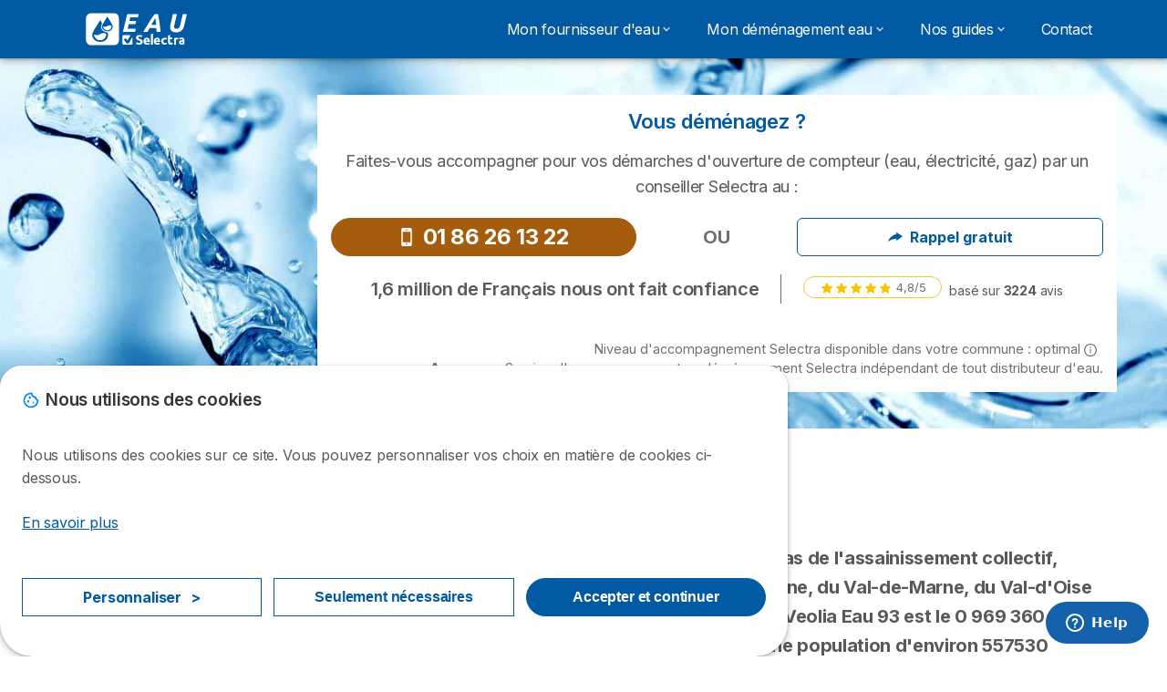

--- FILE ---
content_type: text/html; charset=UTF-8
request_url: https://eau.selectra.info/delegataire/5751
body_size: 19416
content:

<!DOCTYPE html>
<html lang="fr" dir="ltr" prefix="og: https://ogp.me/ns#">
  <head>
          
      <link rel="preload" href="https://fonts.googleapis.com/css2?family=Inter:wght@400;600;700&display=swap" as="style" onload="this.onload=null;this.rel='stylesheet'">
    
    <meta charset="utf-8" />
<link rel="canonical" href="https://eau.selectra.info/delegataire/5751" />
<meta property="og:site_name" content="Eau by Selectra.info" />
<meta property="og:type" content="article" />
<meta property="og:image:url" content="https://eau.selectra.info/common/general/og-default-img.png" />
<meta property="og:country_name" content="FR" />
<script src="https://cdn.pagesense.io/js/selectra/99d5a828e34a41e78839e9d8c2addd67.js" async="async"></script>
<meta name="Generator" content="Drupal 10 (https://www.drupal.org)" />
<meta name="MobileOptimized" content="width" />
<meta name="HandheldFriendly" content="true" />
<meta name="viewport" content="width=device-width, initial-scale=1.0" />
<style>div#sliding-popup, div#sliding-popup .eu-cookie-withdraw-banner, .eu-cookie-withdraw-tab {background: #ffffff} div#sliding-popup.eu-cookie-withdraw-wrapper { background: transparent; } #sliding-popup h1, #sliding-popup h2, #sliding-popup h3, #sliding-popup p, #sliding-popup label, #sliding-popup div, .eu-cookie-compliance-more-button, .eu-cookie-compliance-secondary-button, .eu-cookie-withdraw-tab { color: #58595B;} .eu-cookie-withdraw-tab { border-color: #58595B;}</style>
<script>var dc = document.cookie;if (dc.indexOf("cookie-agreed") !== -1) {var styles = "#sliding-popup {display: none;}", styleSheet = document.createElement("style");
  styleSheet.type = "text/css";styleSheet.innerText = styles;document.head.appendChild(styleSheet)};</script>
<title>Veolia Eau 93 : téléphone et détails</title>
<meta name="description" />
<link rel="icon" href="/sites/eau.selectra.info/files/favicon.ico" type="image/vnd.microsoft.icon" />

        <link rel="stylesheet" media="all" href="/sites/eau.selectra.info/files/css/css_dffiokBbwpCIlEn-T38VjNKEJCnKeUd9zakcgZ7gFbA.css?delta=0&amp;language=fr&amp;theme=agrippa&amp;include=[base64]" />
<link rel="stylesheet" media="all" href="//cdnjs.cloudflare.com/ajax/libs/intl-tel-input/18.2.1/css/intlTelInput.css" defer />
<link rel="stylesheet" media="all" href="/sites/eau.selectra.info/files/css/css_7AYyQXpdbvIRdecNqKLqaKW_8zmNkIE38BDovKXCMeA.css?delta=2&amp;language=fr&amp;theme=agrippa&amp;include=[base64]" />
<link rel="stylesheet" media="all" href="/sites/eau.selectra.info/files/css/css_ThlmcqPX7WSNHTu7kAGcCKnkt_9jfPIrpgPpOAaG-vM.css?delta=3&amp;language=fr&amp;theme=agrippa&amp;include=[base64]" />
<link rel="stylesheet" media="all" href="/sites/eau.selectra.info/files/css/css_Yt-3VaYz6twebw8EakKAs-jwExIicIIEbwf4ZWfXcFM.css?delta=4&amp;language=fr&amp;theme=agrippa&amp;include=[base64]" />


    <script>
      // Function to hide elements before page it's loaded
      function elementReady(selector) {
        return new Promise((resolve, reject) => {
          let el = document.querySelector(selector);
          if (el) {resolve(el);}
          new MutationObserver((mutationRecords, observer) => {
            // Query for elements matching the specified selector
            Array.from(document.querySelectorAll(selector)).forEach((element) => {
              resolve(element);
              //Once we have resolved we don't need the observer anymore.
              observer.disconnect();
            });
          })
            .observe(document.documentElement, {
              childList: true,
              subtree: true
            });
        });
      }

      // Hide .call-block--closed before page it's loaded
      elementReady('.call-block--closed').then((someWidget)=>{someWidget.style.setProperty('display', 'none', 'important');});

    </script>

    <script type="application/json" data-drupal-selector="drupal-settings-json">{"path":{"baseUrl":"\/","pathPrefix":"","currentPath":"delegataire\/5751","currentPathIsAdmin":false,"isFront":false,"currentLanguage":"fr"},"pluralDelimiter":"\u0003","suppressDeprecationErrors":true,"gtag":{"tagId":"","consentMode":false,"otherIds":[],"events":[],"additionalConfigInfo":[]},"ajaxPageState":{"libraries":"[base64]","theme":"agrippa","theme_token":null},"ajaxTrustedUrl":[],"gtm":{"tagId":null,"settings":{"data_layer":"dataLayer","include_classes":false,"allowlist_classes":"","blocklist_classes":"","include_environment":false,"environment_id":"","environment_token":""},"tagIds":["GTM-54H9M4S"]},"model":{"new_layout":1,"country_list":["DE","BE","BR","CO","ES","FR","IT","MX","PT","PE"]},"dino_configurable_display":{"colors":{"primary":"#ef983f","secondary":"#015aa3","info":"#2b9ebf","warning":"#a55c0c","danger":"#d71a1f","success":"#0a8023","neutral":"#939597","variations":{"primary":{"pastel":"#f7cc9f","pastel_light":"#fdf5ec","100":"#ffff81","150":"#ffff76","200":"#ffff6c","250":"#fff363","300":"#ffdd5a","350":"#ffc952","400":"#ffb74b","450":"#ffa745","500":"#ef983f","550":"#d78838","600":"#c17a32","650":"#ad6d2d","700":"#9b6228","750":"#8b5824","800":"#7d4f20"},"secondary":{"pastel":"#80add1","pastel_light":"#e6eff6","100":"#01bbff","150":"#01aaff","200":"#019bff","250":"#018dff","300":"#0181ec","350":"#0176d7","400":"#016cc4","450":"#0163b3","500":"#015aa3","550":"#005192","600":"#004883","650":"#004075","700":"#003969","750":"#00335e","800":"#002d54"},"info":{"pastel":"#95cfdf","pastel_light":"#eaf5f9","100":"#58ffff","150":"#50ffff","200":"#49ffff","250":"#43fbff","300":"#3de5ff","350":"#38d1fe","400":"#33bee7","450":"#2fadd2","500":"#2b9ebf","550":"#268eab","600":"#227f99","650":"#1e7289","700":"#1b667b","750":"#185b6e","800":"#155163"},"warning":{"pastel":"#d2ae86","pastel_light":"#f6efe7","100":"#ffc214","150":"#ffb113","200":"#ffa112","250":"#ff9311","300":"#ef8610","350":"#da7a0f","400":"#c76f0e","450":"#b5650d","500":"#a55c0c","550":"#94520a","600":"#854909","650":"#774108","700":"#6b3a07","750":"#603406","800":"#562e05"},"danger":{"pastel":"#eb8d8f","pastel_light":"#fbe8e9","100":"#ff323e","150":"#ff2e39","200":"#ff2a34","250":"#ff2730","300":"#ff242c","350":"#ff2128","400":"#ff1e25","450":"#ec1c22","500":"#d71a1f","550":"#c1171b","600":"#ad1418","650":"#9b1215","700":"#8b1012","750":"#7d0e10","800":"#700c0e"},"success":{"pastel":"#85c091","pastel_light":"#e7f2e9","100":"#12ff45","150":"#11f53f","200":"#10df3a","250":"#0fcb35","300":"#0eb931","350":"#0da92d","400":"#0c9a29","450":"#0b8c26","500":"#0a8023","550":"#09731f","600":"#08671b","650":"#075c18","700":"#065215","750":"#054912","800":"#044110"},"neutral":{"pastel":"#c9cacb","pastel_light":"#f4f4f5","100":"#ffffff","150":"#ffffff","200":"#ffffff","250":"#eaecf2","300":"#d5d7dc","350":"#c2c4c8","400":"#b1b3b6","450":"#a1a3a6","500":"#939597","550":"#848687","600":"#767879","650":"#6a6c6c","700":"#5f6161","750":"#555757","800":"#4c4e4e"}},"theme":{"primary":"#ef983f","primary-light":"#fff363","primary-dark":"#8b5824","primary-pastel":"#f7cc9f","primary-pastel-light":"#fdf5ec","secondary":"#015aa3","secondary-light":"#018dff","secondary-dark":"#00335e","secondary-pastel":"#80add1","secondary-pastel-light":"#e6eff6","ternary":"#004883","ternary-light":"#0176d7","ternary-dark":"#002d54","ternary-pastel":"#80add1","ternary-pastel-light":"#e6eff6","info":"#2b9ebf","info-light":"#43fbff","info-dark":"#185b6e","info-pastel":"#95cfdf","info-pastel-light":"#eaf5f9","warning":"#a55c0c","warning-light":"#ff9311","warning-dark":"#603406","warning-pastel":"#d2ae86","warning-pastel-light":"#f6efe7","danger":"#d71a1f","danger-light":"#ff2730","danger-dark":"#7d0e10","danger-pastel":"#eb8d8f","danger-pastel-light":"#fbe8e9","success":"#0a8023","success-light":"#0fcb35","success-dark":"#054912","success-pastel":"#85c091","success-pastel-light":"#e7f2e9","neutral":"#939597","neutral-light":"#eaecf2","neutral-dark":"#555757","neutral-pastel":"#c9cacb","neutral-pastel-light":"#f4f4f5","white":"#ffffff","black":"#000000"}}},"dinoElements":{"translations":{"easySubscriptionOnly":"Easy subscription only"}},"eu_cookie_compliance":{"cookie_policy_version":"1.0.0","popup_enabled":true,"popup_agreed_enabled":false,"popup_hide_agreed":false,"popup_clicking_confirmation":false,"popup_scrolling_confirmation":false,"popup_html_info":"\u003Cdiv\n\trole=\u0022alertdialog\u0022 aria-labelledby=\u0022dialogTitle\u0022\n  aria-describedby=\u0022dialogDesc\u0022  class=\u0022eu-cookie-compliance-banner eu-cookie-compliance-banner-info eu-cookie-compliance-banner--categories\u0022\u003E\n\n\t\t\u003Cdiv class=\u0022eu-cookie-compliance-close\u0022\u003E\n\t\t\u003Cbutton class=\u0022btn-close btn-close--md\u0022 type=\u0022button\u0022 aria-label=\u0022Close\u0022\u003E\n\t\t\t\u003Csvg class=\u0022icon icon--neutral eu-cookie-compliance-close-icon\u0022 aria-hidden=\u0022true\u0022\u003E\n\t\t\t\t\u003Cuse xlink:href=\u0022\/themes\/custom\/agrippa\/img\/sprite.svg#icon-cross-rounded\u0022\u003E\u003C\/use\u003E\n\t\t\t\u003C\/svg\u003E\n\t\t\u003C\/button\u003E\n\t\u003C\/div\u003E\n\n\t\u003Cdiv class=\u0022popup-content info eu-cookie-compliance-content\u0022\u003E\n\n    \u003Cdiv class=\u0022eu-cookie-compliance-content__banner-wrapper\u0022\u003E\n      \u003Cdiv class=\u0022cookie-top\u0022\u003E\n            \u003Cdiv id=\u0022dialogTitle\u0022 class=\u0022eu-cookie-compliance-content__title\u0022\u003E\n        \u003Csvg class=\u0022icon icon--secondary icon--left\u0022 aria-hidden=\u0022true\u0022\u003E\n          \u003Cuse xlink:href=\u0022\/themes\/custom\/agrippa\/img\/sprite.svg#icon-cookie\u0022\u003E\u003C\/use\u003E\n        \u003C\/svg\u003E\n        \u003Cspan class=\u0022eu-cookie-title\u0022\u003ENous utilisons des cookies\u003C\/span\u003E\n      \u003C\/div\u003E\n\n                  \u003C\/div\u003E\n\n                \u003Cdiv class=\u0022modal__holder\u0022\u003E\n            \u003Cdiv class=\u0022modal__dialog\u0022\u003E\n              \u003Cdiv class=\u0022cookie-categories modal modal--md\u0022 id=\u0022manage-cookies-modal\u0022\u003E\n                \u003Cdiv class=\u0022modal__header\u0022 id=\u0022content-area\u0022\u003E\n\n                                                                          \u003Cdiv id=\u0022manage-cookies-description\u0022\u003E\n                      \u003Cp id=\u0022dialogDesc\u0022 class=\u0022manage-cookies-description__text\u0022\u003E \u003Cp\u003ENous utilisons des cookies sur ce site. Vous pouvez personnaliser vos choix en mati\u00e8re de cookies ci-dessous.\u003C\/p\u003E\n \u003C\/p\u003E\n                                              \u003Cbutton type=\u0022button\u0022 class=\u0022find-more-button\u0022\u003EEn savoir plus\u003C\/button\u003E\n                                          \u003C\/div\u003E\n                                  \u003C\/div\u003E\n                \u003Cdiv id=\u0022eu-cookie-compliance-categories\u0022 class=\u0022eu-cookie-compliance-categories modal__body hidden\u0022\u003E\n                                      \u003Cdiv class=\u0022eu-cookie-compliance-category\u0022\u003E\n                      \u003Clabel for=\u0022cookie-category-technical\u0022 class=\u0022checkbox checkbox--disabled\u0022\u003E\n                        \u003Cinput class=\u0022checkbox__input\u0022 type=\u0022checkbox\u0022 name=\u0022\u0022 name=\u0022cookie-categories\u0022 id=\u0022cookie-category-technical\u0022 tabindex=\u0022-1\u0022 value=\u0022technical\u0022  checked   disabled \u003E\n\n                        \u003Cspan class=\u0022checkbox__shape\u0022  tabindex=\u0022-1\u0022 \u003E\u003C\/span\u003E\n                        \u003Cspan class=\u0022checkbox__label\u0022\u003E\n                          \u003Cstrong\u003E\n                            Cookies techniques\n                          \u003C\/strong\u003E\n                        \u003C\/span\u003E\n                      \u003C\/label\u003E\n                                              \u003Cdiv class=\u0022eu-cookie-compliance-category-description\u0022\u003EIls fournissent les fonctions n\u00e9cessaires \u00e0 la navigation sur le site web.\u003C\/div\u003E\n                                          \u003C\/div\u003E\n                                      \u003Cdiv class=\u0022eu-cookie-compliance-category\u0022\u003E\n                      \u003Clabel for=\u0022cookie-category-analytics\u0022 class=\u0022checkbox \u0022\u003E\n                        \u003Cinput class=\u0022checkbox__input\u0022 type=\u0022checkbox\u0022 name=\u0022\u0022 name=\u0022cookie-categories\u0022 id=\u0022cookie-category-analytics\u0022 tabindex=\u0022-1\u0022 value=\u0022analytics\u0022  \u003E\n\n                        \u003Cspan class=\u0022checkbox__shape\u0022 \u003E\u003C\/span\u003E\n                        \u003Cspan class=\u0022checkbox__label\u0022\u003E\n                          \u003Cstrong\u003E\n                            Cookies d\u0026#039;audience\n                          \u003C\/strong\u003E\n                        \u003C\/span\u003E\n                      \u003C\/label\u003E\n                                              \u003Cdiv class=\u0022eu-cookie-compliance-category-description\u0022\u003EIls nous permettent d\u0026#039;\u00e9tudier la mani\u00e8re dont les utilisateurs naviguent sur le site web. Nous ne collectons que des donn\u00e9es anonymis\u00e9es.\u003C\/div\u003E\n                                          \u003C\/div\u003E\n                                      \u003Cdiv class=\u0022eu-cookie-compliance-category\u0022\u003E\n                      \u003Clabel for=\u0022cookie-category-marketing\u0022 class=\u0022checkbox \u0022\u003E\n                        \u003Cinput class=\u0022checkbox__input\u0022 type=\u0022checkbox\u0022 name=\u0022\u0022 name=\u0022cookie-categories\u0022 id=\u0022cookie-category-marketing\u0022 tabindex=\u0022-1\u0022 value=\u0022marketing\u0022  \u003E\n\n                        \u003Cspan class=\u0022checkbox__shape\u0022 \u003E\u003C\/span\u003E\n                        \u003Cspan class=\u0022checkbox__label\u0022\u003E\n                          \u003Cstrong\u003E\n                            Cookies marketing\n                          \u003C\/strong\u003E\n                        \u003C\/span\u003E\n                      \u003C\/label\u003E\n                                              \u003Cdiv class=\u0022eu-cookie-compliance-category-description\u0022\u003EIls sont utilis\u00e9s pour des usages li\u00e9s au marketing et \u00e0 la publicit\u00e9.\u003C\/div\u003E\n                                          \u003C\/div\u003E\n                  \n                                      \u003Cbutton type=\u0022button\u0022 class=\u0022eu-cookie-compliance-save-preferences-button btn btn--sm btn btn--pill btn--md btn--secondary save-preferences\u0022 data-dismiss=\u0022modal\u0022\u003E\n                      Valider\n                    \u003C\/button\u003E\n                                  \u003C\/div\u003E\n                \u003Cdiv class=\u0022modal__footer\u0022\u003E\n                      \u003Cdiv id=\u0022popup-buttons\u0022 class=\u0022eu-cookie-compliance-buttons eu-cookie-compliance-has-categories\u0022\u003E\n                      \n                                              \u003Cbutton class=\u0022cookie-personalization btn btn--pill btn--md  btn--tertiary\u0022\u003EPersonnaliser \u003Cspan\u003E\u003E\u003C\/span\u003E\u003C\/button\u003E\n                      \n                                              \u003Cbutton type=\u0022button\u0022 class=\u0022eu-cookie-compliance-save-preferences-button btn btn--sm btn btn--pill btn--md  btn--tertiary\u0022 data-dismiss=\u0022modal\u0022\u003E\n                          Seulement n\u00e9cessaires\n                        \u003C\/button\u003E\n                      \n                                                                                          \u003Cbutton type=\u0022button\u0022 class=\u0022agree-button eu-cookie-compliance-default-button btn btn--pill btn--md btn--secondary\u0022\u003E\n                        Accepter et continuer\n                      \u003C\/button\u003E\n                                              \u003Cbutton type=\u0022button\u0022 class=\u0022eu-cookie-withdraw-button visually-hidden\u0022\u003ERetirer le consentement\u003C\/button\u003E\n                                          \u003C\/div\u003E\n                \u003C\/div\u003E\n              \u003C\/div\u003E\n            \u003C\/div\u003E\n          \u003C\/div\u003E\n        \n    \u003C\/div\u003E\n\n\n\t\u003C\/div\u003E\n\u003C\/div\u003E","use_mobile_message":false,"mobile_popup_html_info":"\u003Cdiv\n\trole=\u0022alertdialog\u0022 aria-labelledby=\u0022dialogTitle\u0022\n  aria-describedby=\u0022dialogDesc\u0022  class=\u0022eu-cookie-compliance-banner eu-cookie-compliance-banner-info eu-cookie-compliance-banner--categories\u0022\u003E\n\n\t\t\u003Cdiv class=\u0022eu-cookie-compliance-close\u0022\u003E\n\t\t\u003Cbutton class=\u0022btn-close btn-close--md\u0022 type=\u0022button\u0022 aria-label=\u0022Close\u0022\u003E\n\t\t\t\u003Csvg class=\u0022icon icon--neutral eu-cookie-compliance-close-icon\u0022 aria-hidden=\u0022true\u0022\u003E\n\t\t\t\t\u003Cuse xlink:href=\u0022\/themes\/custom\/agrippa\/img\/sprite.svg#icon-cross-rounded\u0022\u003E\u003C\/use\u003E\n\t\t\t\u003C\/svg\u003E\n\t\t\u003C\/button\u003E\n\t\u003C\/div\u003E\n\n\t\u003Cdiv class=\u0022popup-content info eu-cookie-compliance-content\u0022\u003E\n\n    \u003Cdiv class=\u0022eu-cookie-compliance-content__banner-wrapper\u0022\u003E\n      \u003Cdiv class=\u0022cookie-top\u0022\u003E\n            \u003Cdiv id=\u0022dialogTitle\u0022 class=\u0022eu-cookie-compliance-content__title\u0022\u003E\n        \u003Csvg class=\u0022icon icon--secondary icon--left\u0022 aria-hidden=\u0022true\u0022\u003E\n          \u003Cuse xlink:href=\u0022\/themes\/custom\/agrippa\/img\/sprite.svg#icon-cookie\u0022\u003E\u003C\/use\u003E\n        \u003C\/svg\u003E\n        \u003Cspan class=\u0022eu-cookie-title\u0022\u003E\u003C\/span\u003E\n      \u003C\/div\u003E\n\n                  \u003C\/div\u003E\n\n                \u003Cdiv class=\u0022modal__holder\u0022\u003E\n            \u003Cdiv class=\u0022modal__dialog\u0022\u003E\n              \u003Cdiv class=\u0022cookie-categories modal modal--md\u0022 id=\u0022manage-cookies-modal\u0022\u003E\n                \u003Cdiv class=\u0022modal__header\u0022 id=\u0022content-area\u0022\u003E\n\n                                                                          \u003Cdiv id=\u0022manage-cookies-description\u0022\u003E\n                      \u003Cp id=\u0022dialogDesc\u0022 class=\u0022manage-cookies-description__text\u0022\u003E \u003Cp\u003ENous utilisons des cookies sur ce site. Vous pouvez personnaliser vos choix en mati\u00e8re de cookies ci-dessous.\u003C\/p\u003E\n \u003C\/p\u003E\n                                              \u003Cbutton type=\u0022button\u0022 class=\u0022find-more-button\u0022\u003EEn savoir plus\u003C\/button\u003E\n                                          \u003C\/div\u003E\n                                  \u003C\/div\u003E\n                \u003Cdiv id=\u0022eu-cookie-compliance-categories\u0022 class=\u0022eu-cookie-compliance-categories modal__body hidden\u0022\u003E\n                                      \u003Cdiv class=\u0022eu-cookie-compliance-category\u0022\u003E\n                      \u003Clabel for=\u0022cookie-category-technical\u0022 class=\u0022checkbox checkbox--disabled\u0022\u003E\n                        \u003Cinput class=\u0022checkbox__input\u0022 type=\u0022checkbox\u0022 name=\u0022\u0022 name=\u0022cookie-categories\u0022 id=\u0022cookie-category-technical\u0022 tabindex=\u0022-1\u0022 value=\u0022technical\u0022  checked   disabled \u003E\n\n                        \u003Cspan class=\u0022checkbox__shape\u0022  tabindex=\u0022-1\u0022 \u003E\u003C\/span\u003E\n                        \u003Cspan class=\u0022checkbox__label\u0022\u003E\n                          \u003Cstrong\u003E\n                            Cookies techniques\n                          \u003C\/strong\u003E\n                        \u003C\/span\u003E\n                      \u003C\/label\u003E\n                                              \u003Cdiv class=\u0022eu-cookie-compliance-category-description\u0022\u003EIls fournissent les fonctions n\u00e9cessaires \u00e0 la navigation sur le site web.\u003C\/div\u003E\n                                          \u003C\/div\u003E\n                                      \u003Cdiv class=\u0022eu-cookie-compliance-category\u0022\u003E\n                      \u003Clabel for=\u0022cookie-category-analytics\u0022 class=\u0022checkbox \u0022\u003E\n                        \u003Cinput class=\u0022checkbox__input\u0022 type=\u0022checkbox\u0022 name=\u0022\u0022 name=\u0022cookie-categories\u0022 id=\u0022cookie-category-analytics\u0022 tabindex=\u0022-1\u0022 value=\u0022analytics\u0022  \u003E\n\n                        \u003Cspan class=\u0022checkbox__shape\u0022 \u003E\u003C\/span\u003E\n                        \u003Cspan class=\u0022checkbox__label\u0022\u003E\n                          \u003Cstrong\u003E\n                            Cookies d\u0026#039;audience\n                          \u003C\/strong\u003E\n                        \u003C\/span\u003E\n                      \u003C\/label\u003E\n                                              \u003Cdiv class=\u0022eu-cookie-compliance-category-description\u0022\u003EIls nous permettent d\u0026#039;\u00e9tudier la mani\u00e8re dont les utilisateurs naviguent sur le site web. Nous ne collectons que des donn\u00e9es anonymis\u00e9es.\u003C\/div\u003E\n                                          \u003C\/div\u003E\n                                      \u003Cdiv class=\u0022eu-cookie-compliance-category\u0022\u003E\n                      \u003Clabel for=\u0022cookie-category-marketing\u0022 class=\u0022checkbox \u0022\u003E\n                        \u003Cinput class=\u0022checkbox__input\u0022 type=\u0022checkbox\u0022 name=\u0022\u0022 name=\u0022cookie-categories\u0022 id=\u0022cookie-category-marketing\u0022 tabindex=\u0022-1\u0022 value=\u0022marketing\u0022  \u003E\n\n                        \u003Cspan class=\u0022checkbox__shape\u0022 \u003E\u003C\/span\u003E\n                        \u003Cspan class=\u0022checkbox__label\u0022\u003E\n                          \u003Cstrong\u003E\n                            Cookies marketing\n                          \u003C\/strong\u003E\n                        \u003C\/span\u003E\n                      \u003C\/label\u003E\n                                              \u003Cdiv class=\u0022eu-cookie-compliance-category-description\u0022\u003EIls sont utilis\u00e9s pour des usages li\u00e9s au marketing et \u00e0 la publicit\u00e9.\u003C\/div\u003E\n                                          \u003C\/div\u003E\n                  \n                                      \u003Cbutton type=\u0022button\u0022 class=\u0022eu-cookie-compliance-save-preferences-button btn btn--sm btn btn--pill btn--md btn--secondary save-preferences\u0022 data-dismiss=\u0022modal\u0022\u003E\n                      Valider\n                    \u003C\/button\u003E\n                                  \u003C\/div\u003E\n                \u003Cdiv class=\u0022modal__footer\u0022\u003E\n                      \u003Cdiv id=\u0022popup-buttons\u0022 class=\u0022eu-cookie-compliance-buttons eu-cookie-compliance-has-categories\u0022\u003E\n                      \n                                              \u003Cbutton class=\u0022cookie-personalization btn btn--pill btn--md  btn--tertiary\u0022\u003EPersonnaliser \u003Cspan\u003E\u003E\u003C\/span\u003E\u003C\/button\u003E\n                      \n                                              \u003Cbutton type=\u0022button\u0022 class=\u0022eu-cookie-compliance-save-preferences-button btn btn--sm btn btn--pill btn--md  btn--tertiary\u0022 data-dismiss=\u0022modal\u0022\u003E\n                          Seulement n\u00e9cessaires\n                        \u003C\/button\u003E\n                      \n                                                                                          \u003Cbutton type=\u0022button\u0022 class=\u0022agree-button eu-cookie-compliance-default-button btn btn--pill btn--md btn--secondary\u0022\u003E\n                        Accepter et continuer\n                      \u003C\/button\u003E\n                                              \u003Cbutton type=\u0022button\u0022 class=\u0022eu-cookie-withdraw-button visually-hidden\u0022\u003ERetirer le consentement\u003C\/button\u003E\n                                          \u003C\/div\u003E\n                \u003C\/div\u003E\n              \u003C\/div\u003E\n            \u003C\/div\u003E\n          \u003C\/div\u003E\n        \n    \u003C\/div\u003E\n\n\n\t\u003C\/div\u003E\n\u003C\/div\u003E","mobile_breakpoint":768,"popup_html_agreed":false,"popup_use_bare_css":false,"popup_height":102,"popup_width":"100%","popup_delay":1000,"popup_link":"https:\/\/selectra.info\/mentions-legales#cookies","popup_link_new_window":true,"popup_position":false,"fixed_top_position":false,"popup_language":"fr","store_consent":false,"better_support_for_screen_readers":false,"cookie_name":"","reload_page":false,"domain":"","domain_all_sites":false,"popup_eu_only":false,"popup_eu_only_js":false,"cookie_lifetime":390,"cookie_session":0,"set_cookie_session_zero_on_disagree":0,"disagree_do_not_show_popup":false,"method":"categories","automatic_cookies_removal":true,"allowed_cookies":"technical:selectraRgpdAutoAcceptCookies\r\nanalytics:_ga\r\nanalytics:_gid\r\nanalytics:_gcl_au","withdraw_markup":"\u003Cbutton type=\u0022button\u0022 class=\u0022eu-cookie-withdraw-tab\u0022\u003EParam\u00e8tres de confidentialit\u00e9\u003C\/button\u003E\n\u003Cdiv aria-labelledby=\u0022popup-text\u0022 class=\u0022eu-cookie-withdraw-banner\u0022\u003E\n  \u003Cdiv class=\u0022popup-content info eu-cookie-compliance-content\u0022\u003E\n    \u003Cdiv id=\u0022popup-text\u0022 class=\u0022eu-cookie-compliance-message\u0022 role=\u0022document\u0022\u003E\n      \u003Cp\u003ENous utilisons des cookies sur ce site pour am\u00e9liorer votre exp\u00e9rience d\u0027utilisateur.Vous avez consenti \u00e0 l\u0027ajout de cookies.\u003C\/p\u003E\n\n    \u003C\/div\u003E\n    \u003Cdiv id=\u0022popup-buttons\u0022 class=\u0022eu-cookie-compliance-buttons\u0022\u003E\n      \u003Cbutton type=\u0022button\u0022 class=\u0022eu-cookie-withdraw-button \u0022\u003ERetirer le consentement\u003C\/button\u003E\n    \u003C\/div\u003E\n  \u003C\/div\u003E\n\u003C\/div\u003E","withdraw_enabled":false,"reload_options":0,"reload_routes_list":"","withdraw_button_on_info_popup":false,"cookie_categories":["technical","analytics","marketing"],"cookie_categories_details":{"technical":{"uuid":"3aa31258-5e6e-47ef-ba08-76133fb2ca83","langcode":"fr","status":true,"dependencies":[],"_core":{"default_config_hash":"gXV5U-ZX3twBoJ63q5ixkXGs3hRx-iHa0Q2PCsINcFU"},"id":"technical","label":"Cookies techniques","description":"Ils fournissent les fonctions n\u00e9cessaires \u00e0 la navigation sur le site web.","checkbox_default_state":"required","weight":-9},"analytics":{"uuid":"a0fd63ec-5f4b-423b-8f44-339bddf270a2","langcode":"fr","status":true,"dependencies":[],"_core":{"default_config_hash":"Ppr4ObHh0Me1kYxDDoWuP8_LYN2ElSMZR6XHgp4ZYVo"},"id":"analytics","label":"Cookies d\u0027audience","description":"Ils nous permettent d\u0027\u00e9tudier la mani\u00e8re dont les utilisateurs naviguent sur le site web. Nous ne collectons que des donn\u00e9es anonymis\u00e9es.","checkbox_default_state":"unchecked","weight":-8},"marketing":{"uuid":"4ea24699-aba9-4d43-8205-6cd1484524e4","langcode":"fr","status":true,"dependencies":[],"_core":{"default_config_hash":"tGOGAtZycObYMRXFXjJNdyI1Yo8MPsR6I037ugYMWTY"},"id":"marketing","label":"Cookies marketing","description":"Ils sont utilis\u00e9s pour des usages li\u00e9s au marketing et \u00e0 la publicit\u00e9.","checkbox_default_state":"unchecked","weight":-7}},"enable_save_preferences_button":true,"cookie_value_disagreed":"0","cookie_value_agreed_show_thank_you":"1","cookie_value_agreed":"2","containing_element":"body","settings_tab_enabled":false,"olivero_primary_button_classes":"","olivero_secondary_button_classes":"","close_button_action":"close_banner","open_by_default":true,"modules_allow_popup":true,"hide_the_banner":false,"geoip_match":true,"unverified_scripts":[]},"selectra_rgpd_v2":{"autoAcceptCookies":0},"themePath":"themes\/custom\/agrippa","activeThemePath":"themes\/custom\/agrippa","csp":{"nonce":"IJrr0OR-qCyGR68jpqGo8Q"},"user":{"uid":0,"permissionsHash":"92a2783316693d8640df05f493de2bb7ee1cfbdc17198234bd1905cb92c1e003"}}</script>
<script src="/sites/eau.selectra.info/files/js/js_IwfLf5YgYQxPhFgME2_tFRabCqsKH8KGSxOBBMmKyuU.js?scope=header&amp;delta=0&amp;language=fr&amp;theme=agrippa&amp;include=[base64]"></script>
<script src="/modules/contrib/google_tag/js/gtag.js?t8yz05"></script>
<script src="/modules/contrib/google_tag/js/gtm.js?t8yz05"></script>
<script src="/sites/eau.selectra.info/files/js/js_tCz0t93vK61cmNJpeBi5W5hqeApQ_d2FAZHrvjwXoms.js?scope=header&amp;delta=3&amp;language=fr&amp;theme=agrippa&amp;include=[base64]"></script>

        <meta name="viewport" content="width=device-width, initial-scale=1, maximum-scale=1, shrink-to-fit=no">
  </head>
  <body >

        
    <noscript><iframe src="https://www.googletagmanager.com/ns.html?id=GTM-54H9M4S"
                  height="0" width="0" style="display:none;visibility:hidden"></iframe></noscript>

      <div class="dialog-off-canvas-main-canvas" data-off-canvas-main-canvas>
    

 

<div id="page-wrapper">
    <div id="page" >
          <header class="menu" role="banner" aria-label="Site header">
        
      
  
  <div class="menu-bar ">
        <div class="menu-bar__holder new">
      <div id="block-agrippa-branding" class="new menu-logo__wrapper">
            <a href="/" rel="home" class="menu-logo" aria-label="Logo Selectra">
        <img src="/sites/eau.selectra.info/files/logo-eau.svg" alt="Selectra" class="menu-logo__img"/>
      </a>
        
  </div>




  <button class="menu-btn new" type="button" aria-label="Open menu">
    <span class="menu-btn__closed">
      <svg class="u-display--xl-none" width="24" height="24" viewBox="0 0 24 24" fill="none" xmlns="http://www.w3.org/2000/svg">
        <mask id="mask0_5251_30318" style="mask-type:alpha" maskUnits="userSpaceOnUse" x="0" y="0" width="24" height="24">
          <rect width="24" height="24" fill="#D9D9D9"/>
        </mask>
        <g mask="url(#mask0_5251_30318)">
          <path d="M4 18C3.71667 18 3.47917 17.9042 3.2875 17.7125C3.09583 17.5208 3 17.2833 3 17C3 16.7167 3.09583 16.4792 3.2875 16.2875C3.47917 16.0958 3.71667 16 4 16H20C20.2833 16 20.5208 16.0958 20.7125 16.2875C20.9042 16.4792 21 16.7167 21 17C21 17.2833 20.9042 17.5208 20.7125 17.7125C20.5208 17.9042 20.2833 18 20 18H4ZM4 13C3.71667 13 3.47917 12.9042 3.2875 12.7125C3.09583 12.5208 3 12.2833 3 12C3 11.7167 3.09583 11.4792 3.2875 11.2875C3.47917 11.0958 3.71667 11 4 11H20C20.2833 11 20.5208 11.0958 20.7125 11.2875C20.9042 11.4792 21 11.7167 21 12C21 12.2833 20.9042 12.5208 20.7125 12.7125C20.5208 12.9042 20.2833 13 20 13H4ZM4 8C3.71667 8 3.47917 7.90417 3.2875 7.7125C3.09583 7.52083 3 7.28333 3 7C3 6.71667 3.09583 6.47917 3.2875 6.2875C3.47917 6.09583 3.71667 6 4 6H20C20.2833 6 20.5208 6.09583 20.7125 6.2875C20.9042 6.47917 21 6.71667 21 7C21 7.28333 20.9042 7.52083 20.7125 7.7125C20.5208 7.90417 20.2833 8 20 8H4Z" fill="white"/>
        </g>
      </svg>
    </span>
    <span class="menu-btn__open">
      <svg class="icon icon--20 menu-btn__icon" aria-hidden="true">
        <use xlink:href="/themes/custom/agrippa/img/sprite.svg#icon-cross"></use>
      </svg>
    </span>
  </button>

  <nav class="menu-content">
    
            <div class="menu-category">
                              <div class="menu-label">Mon fournisseur d&#039;eau	<svg class="icon icon--12 menu-label__trigger" aria-hidden="true">
                <use xlink:href="/themes/custom/agrippa/img/sprite.svg#icon-chevron-right"></use>
              </svg>
            </div>
                  
                                    <div class="menu-sub-category menu-sub-category--3-cols">
                          <ul class="menu-list">
                <li class="menu-list__label">Fournisseurs</li>
                                                                      <li class="menu-list__item">
                      <a class="menu-list__link" href="https://eau.selectra.info/veolia">Veolia</a>
                    </li>
                                      <li class="menu-list__item">
                      <a class="menu-list__link" href="https://eau.selectra.info/suez">Suez</a>
                    </li>
                                      <li class="menu-list__item">
                      <a class="menu-list__link" href="https://eau.selectra.info/saur">Saur</a>
                    </li>
                                      <li class="menu-list__item">
                      <a class="menu-list__link" href="https://eau.selectra.info/delegataire/5752">Eau de Paris</a>
                    </li>
                                      <li class="menu-list__item">
                      <a class="menu-list__link" href="https://eau.selectra.info/delegataire/9025">Eaux de Marseille</a>
                    </li>
                                                </ul>
                          <ul class="menu-list">
                <li class="menu-list__label">Contacts</li>
                                                                      <li class="menu-list__item">
                      <a class="menu-list__link" href="https://eau.selectra.info/veolia/contact">Service client Veolia</a>
                    </li>
                                      <li class="menu-list__item">
                      <a class="menu-list__link" href="https://eau.selectra.info/suez/service-client">Service client Suez</a>
                    </li>
                                      <li class="menu-list__item">
                      <a class="menu-list__link" href="https://eau.selectra.info/saur/service-client">Service client Saur</a>
                    </li>
                                      <li class="menu-list__item">
                      <a class="menu-list__link" href="https://eau.selectra.info/eau-de-paris#contacts">Service client Eau de Paris</a>
                    </li>
                                      <li class="menu-list__item">
                      <a class="menu-list__link" href="https://eau.selectra.info/eaux-de-marseille#contacts">Service client Eaux de Marseille</a>
                    </li>
                                                </ul>
                          <ul class="menu-list">
                <li class="menu-list__label">📌 L&#039;eau dans ma ville</li>
                                                                      <li class="menu-list__item">
                      <a class="menu-list__link" href="https://eau.selectra.info/commune/69123">Service des eaux Lyon</a>
                    </li>
                                      <li class="menu-list__item">
                      <a class="menu-list__link" href="https://eau.selectra.info/commune/34172">Service des eaux Montpellier</a>
                    </li>
                                      <li class="menu-list__item">
                      <a class="menu-list__link" href="https://eau.selectra.info/commune/44109">Service des eaux Nantes</a>
                    </li>
                                      <li class="menu-list__item">
                      <a class="menu-list__link" href="https://eau.selectra.info/commune/06088">Service des eaux Nice</a>
                    </li>
                                      <li class="menu-list__item">
                      <a class="menu-list__link" href="https://eau.selectra.info/commune/31555">Service des eaux Toulouse</a>
                    </li>
                                      <li class="menu-list__item">
                      <a class="menu-list__link" href="https://eau.selectra.info/annuaire">Votre ville n&#039;est pas dans la liste ?</a>
                    </li>
                                                </ul>
            
                                      <div class="menu-help">
                <svg class="icon icon--24" aria-hidden="true">
                  <use xlink:href="/themes/custom/agrippa/img/sprite.svg#icon-circle-info-filled"></use>
                </svg>
                <p class="menu-help__title">Service global de transfert des contrats de la maison</p>
                <svg class="icon icon--24" aria-hidden="true">
                  <use xlink:href="/themes/custom/agrippa/img/sprite.svg#icon-circle-info-filled"></use>
                </svg>
                <a class="menu-help__phone u-anim--shake" href="/energie/selection/fr-ei-cc-eau?cta=header">09 87 67 54 96</a>
                <p class="menu-help__info"> du lundi au vendredi de 8h à 21h, le samedi de 8h30 à 18h30 et le dimanche de 9h à 18h</p>
              </div>
                      </div>
              </div>
          <div class="menu-category">
                              <a href="https://eau.selectra.info/demenagement" class="menu-label menu-label__sub--link">Mon déménagement eau		<svg class="icon icon--12 menu-label__trigger" aria-hidden="true">
                <use xlink:href="/themes/custom/agrippa/img/sprite.svg#icon-chevron-right"></use>
              </svg>
            </a>
                  
                                    <div class="menu-sub-category menu-sub-category--3-cols">
                          <ul class="menu-list">
                <li class="menu-list__label">Dans l&#039;ancien logement</li>
                                                                      <li class="menu-list__item">
                      <a class="menu-list__link" href="https://eau.selectra.info/demenagement/resiliation">Résiliation abonnement eau</a>
                    </li>
                                      <li class="menu-list__item">
                      <a class="menu-list__link" href="https://eau.selectra.info/demenagement/fermeture-compteur">Fermeture compteur eau</a>
                    </li>
                                                </ul>
                          <ul class="menu-list">
                <li class="menu-list__label">Dans le nouveau logement</li>
                                                                      <li class="menu-list__item">
                      <a class="menu-list__link" href="https://eau.selectra.info/demenagement/ouverture-compteur/veolia">Ouverture du compteur avec Veolia</a>
                    </li>
                                      <li class="menu-list__item">
                      <a class="menu-list__link" href="https://eau.selectra.info/demenagement/ouverture-compteur/suez">Ouverture du compteur avec Suez</a>
                    </li>
                                      <li class="menu-list__item">
                      <a class="menu-list__link" href="https://eau.selectra.info/demenagement/ouverture-compteur/saur">Ouverture du compteur avec Saur</a>
                    </li>
                                      <li class="menu-list__item">
                      <a class="menu-list__link" href="https://eau.selectra.info/demenagement/ouverture-compteur">Ouverture compteur d&#039;eau</a>
                    </li>
                                      <li class="menu-list__item">
                      <a class="menu-list__link" href="https://eau.selectra.info/demenagement/raccordement-eau">Raccordement eau</a>
                    </li>
                                                </ul>
                          <ul class="menu-list">
                <li class="menu-list__label">🔎 Questions fréquentes</li>
                                                                      <li class="menu-list__item">
                      <a class="menu-list__link" href="https://eau.selectra.info/annuaire">Comment trouver son fournisseur d&#039;eau ?</a>
                    </li>
                                      <li class="menu-list__item">
                      <a class="menu-list__link" href="https://eau.selectra.info/demenagement/changement-titulaire/locataire">Quelles démarches en tant que locataire ?</a>
                    </li>
                                      <li class="menu-list__item">
                      <a class="menu-list__link" href="https://eau.selectra.info/demenagement/changement-titulaire/proprietaire">Quelles démarches en tant que propriétaire ?</a>
                    </li>
                                      <li class="menu-list__item">
                      <a class="menu-list__link" href="https://eau.selectra.info/demenagement/ouverture-compteur/prix">Combien coûte l&#039;ouverture du compteur d&#039;eau ?</a>
                    </li>
                                      <li class="menu-list__item">
                      <a class="menu-list__link" href="https://eau.selectra.info/demenagement/fermeture-compteur/prix">Combien coûte la fermeture du compteur eau ?</a>
                    </li>
                                                </ul>
            
                                      <div class="menu-help">
                <svg class="icon icon--24" aria-hidden="true">
                  <use xlink:href="/themes/custom/agrippa/img/sprite.svg#icon-circle-info-filled"></use>
                </svg>
                <p class="menu-help__title">Service global de transfert des contrats de la maison</p>
                <svg class="icon icon--24" aria-hidden="true">
                  <use xlink:href="/themes/custom/agrippa/img/sprite.svg#icon-circle-info-filled"></use>
                </svg>
                <a class="menu-help__phone u-anim--shake" href="/energie/selection/fr-ei-cc-eau?cta=header">09 87 67 54 96</a>
                <p class="menu-help__info"> du lundi au vendredi de 8h à 21h, le samedi de 8h30 à 18h30 et le dimanche de 9h à 18h</p>
              </div>
                      </div>
              </div>
          <div class="menu-category">
                              <div class="menu-label">Nos guides		<svg class="icon icon--12 menu-label__trigger" aria-hidden="true">
                <use xlink:href="/themes/custom/agrippa/img/sprite.svg#icon-chevron-right"></use>
              </svg>
            </div>
                  
                                    <div class="menu-sub-category menu-sub-category--3-cols">
                          <ul class="menu-list">
                <li class="menu-list__label">Économies et prix</li>
                                                                      <li class="menu-list__item">
                      <a class="menu-list__link" href="https://eau.selectra.info/prix-eau">Quel est le prix du m3 eau chez moi ?</a>
                    </li>
                                      <li class="menu-list__item">
                      <a class="menu-list__link" href="https://eau.selectra.info/consommation">Combien de m3 d&#039;eau consomme-t-on ?</a>
                    </li>
                                      <li class="menu-list__item">
                      <a class="menu-list__link" href="https://eau.selectra.info/consommation/economiser">Comment économiser l&#039;eau ? </a>
                    </li>
                                      <li class="menu-list__item">
                      <a class="menu-list__link" href="https://eau.selectra.info/consommation/stop-gaspillage-eau">Stop au gaspillage de l&#039;eau !</a>
                    </li>
                                      <li class="menu-list__item">
                      <a class="menu-list__link" href="https://eau.selectra.info/abonnement/comparatif">Comparer pour économiser, c&#039;est possible ?</a>
                    </li>
                                                </ul>
                          <ul class="menu-list">
                <li class="menu-list__label">Compteur d&#039;eau</li>
                                                                      <li class="menu-list__item">
                      <a class="menu-list__link" href="https://eau.selectra.info/compteur">Tout comprendre</a>
                    </li>
                                      <li class="menu-list__item">
                      <a class="menu-list__link" href="https://eau.selectra.info/compteur/connecte">Compteur connecté</a>
                    </li>
                                      <li class="menu-list__item">
                      <a class="menu-list__link" href="https://eau.selectra.info/compteur/divisionnaire">Compteur divisionnaire</a>
                    </li>
                                      <li class="menu-list__item">
                      <a class="menu-list__link" href="https://eau.selectra.info/compteur/releve">Relever le compteur d&#039;eau</a>
                    </li>
                                      <li class="menu-list__item">
                      <a class="menu-list__link" href="https://eau.selectra.info/compteur/bloquer">Bloquer le compteur d&#039;eau</a>
                    </li>
                                                </ul>
                          <ul class="menu-list">
                <li class="menu-list__label">💧 Dégât des eaux</li>
                                                                      <li class="menu-list__item">
                      <a class="menu-list__link" href="https://eau.selectra.info/degat-des-eaux">Savoir réagir</a>
                    </li>
                                      <li class="menu-list__item">
                      <a class="menu-list__link" href="https://eau.selectra.info/degat-des-eaux/locataire">Prise en charge locataire</a>
                    </li>
                                      <li class="menu-list__item">
                      <a class="menu-list__link" href="https://eau.selectra.info/degat-des-eaux/assurance">Assurances </a>
                    </li>
                                      <li class="menu-list__item">
                      <a class="menu-list__link" href="https://eau.selectra.info/degat-des-eaux/voisin">Entre voisins</a>
                    </li>
                                      <li class="menu-list__item">
                      <a class="menu-list__link" href="https://eau.selectra.info/degat-des-eaux/constat">Constat amiable</a>
                    </li>
                                                </ul>
            
                                      <div class="menu-help">
                <svg class="icon icon--24" aria-hidden="true">
                  <use xlink:href="/themes/custom/agrippa/img/sprite.svg#icon-circle-info-filled"></use>
                </svg>
                <p class="menu-help__title">Service global de transfert des contrats de la maison</p>
                <svg class="icon icon--24" aria-hidden="true">
                  <use xlink:href="/themes/custom/agrippa/img/sprite.svg#icon-circle-info-filled"></use>
                </svg>
                <a class="menu-help__phone u-anim--shake" href="/energie/selection/fr-ei-cc-eau?cta=header">09 87 67 54 96</a>
                <p class="menu-help__info"> du lundi au vendredi de 8h à 21h, le samedi de 8h30 à 18h30 et le dimanche de 9h à 18h</p>
              </div>
                      </div>
              </div>
          <div class="menu-category">
                  <a href="https://eau.selectra.info/contact" class="menu-label">Contact</a>
        
                      </div>
      

      
    
</nav>


    </div>
  </div>

    <header id="ac-menu">
    <div class="ac-menu">
                    <div class="ac-menu-bar ac-menu-bar--call u-display--none u-display--md-block">
          <div class="container ac-menu-bar__container">
            <!-- Logo-->
            <a class="ac-menu-bar__logo" href="/">
              <span><object class="ac-menu-bar__logo-image" alt="Selectra" aria-label="1" data="/sites/eau.selectra.info/files/logo-eau.svg" type="image/svg+xml"></object></span>
            </a>
            <!-- Message + Call number-->
            <div class="ac-menu-bar__message">
                              <p>Un conseiller Selectra pour vos démarches au</p>
              
                                          
                            
                              <a href="https://eau.selectra.info/rappel-01" title="Rappel gratuit" rel="noopener" target="_blank" class="btn btn--white btn--big-text btn--sm u-display--none u-display--md-inline-flex">
                  <svg class="icon icon--left" aria-hidden="true"><use xlink:href="/themes/custom/agrippa/img/sprite.svg#icon-arrow-curved-right"></use></svg>
                  Rappel gratuit
                </a>
              
                                        </div>
          </div>
        </div>
      
            <a class="ac-menu__btn-to-top" href="#ac-menu" role="button" title="To-top" data-scroll="43">
        <svg class="icon icon--16 icon--white">
          <use xlink:href="/themes/custom/agrippa/img/sprite.svg#icon-arrow-up"></use>
        </svg>
      </a>
    </div>
  </header>

      </header>
    
    
        
    <div class="container">
      <div class="row">
              <main class="main col-xs-12 margin-auto ">
                    
            <div>
    <div data-drupal-messages-fallback class="hidden"></div>
<div id="block-agrippa-content">
  
    
      

  <div class="dynamic-page">

    

      <div id="content-area">
  <div class="monetization-banner banner__img--7">
    <div class="container">
      <div class="row">
        <div class="col-xs-12 col-md-9 col-offset-md-3 monetization-banner__card">
          <div class="monetization-banner__content">
            <p class="card__title monetization-banner__title">Vous déménagez ?</p>
            <p class="monetization-banner__subtitle">Faites-vous accompagner pour vos démarches d'ouverture de compteur (eau, électricité, gaz) par un conseiller Selectra au :</p>
            <div class="row monetization-banner__items">
               <div class="col-xs-12 col-lg-5 monetization-banner__cta-wrapper"><a class="btn btn--md btn--warning btn--block btn--big-text btn--pill u-anim--shake" href="
                                /energie/selection/fr-ei-cd-eau01
                "><svg class="icon icon--left" aria-hidden="true">
                    <use xlink:href="/themes/custom/agrippa/img/sprite.svg#icon-smartphone" xmlns:xlink="http://www.w3.org/1999/xlink" />
                  </svg>
                  01 86 26 13 22
                  </a></div>
              <div class="col-xs-12 col-lg-2 monetization-banner__separator">OU</div>
              <div class="col-xs-12 col-lg-5">
                               <a class="btn btn--md btn--secondary btn--block btn--outline" data-toggle="modal" data-modal-size="sm" data-target="callback-modal" data-fetch-url="/callback/modal_annuaire_01" href="#modal_annuaire_01" target="_blank" rel="nofollow">
                <svg class="icon icon--left" aria-hidden="true">
                    <use xlink:href="/themes/custom/agrippa/img/sprite.svg#icon-arrow-curved-right" xmlns:xlink="http://www.w3.org/1999/xlink" />
                  </svg>Rappel gratuit</a></div>
              </div>
              <div class="company-rating">
              <p class="company-rating__title">1,6 million de Français nous ont fait confiance</p>
              <div class="company-rating__stars-rating" onclick="window.open('https://www.ekomi.fr/avis-clients-selectra.html', '_blank');" role="link">
                <div class="company-rating__stars">
                  <div class="star-rating star-rating--sm" title="4.8/5" data-toggle="tooltip" tabindex="0">
                    <div class="star-rating__rating" style="width:96%" aria-hidden="true"></div>
                  </div>
                </div>
                <div class="company-rating__note">4,8/5</div>
              </div>
              <p class="company-rating__baseline">basé sur
                              <strong>3224</strong>
                avis</p>
            </div>

            <div class="monetization-banner__disclaimer">Niveau d'accompagnement Selectra disponible dans votre commune : optimal <a class="btn-help btn-help--sm btn-help--left" data-toggle="tooltip" role="button" aria-label="Help" title="Le délégataire local propose un formulaire de demande d'abonnement à l'eau sur son site Internet remplissable intégralement sur mandat du client par Selectra." tabindex="0"><svg class="icon btn-help__icon" aria-hidden="true">
                  <use xlink:href="/themes/custom/agrippa/img/sprite.svg#icon-circle-info-outlined" xmlns:xlink="http://www.w3.org/1999/xlink" />
                </svg><svg class="icon btn-help__icon" aria-hidden="true">
                  <use xlink:href="/themes/custom/agrippa/img/sprite.svg#icon-circle-info-filled" xmlns:xlink="http://www.w3.org/1999/xlink" />
                </svg></a>
              <br>
                <strong>Annonce</strong> - Service d'accompagnement au déménagement Selectra indépendant de tout distributeur d'eau.</div>
          </div>
        </div>
      </div>
    </div>
  </div>
</div>

<h1 id="title">
  Veolia Eau 93 : téléphone et détails
</h1>
<p class="intro">
Veolia Eau 93 est le délégataire en charge de la distribution de l'eau potable, mais pas de l'assainissement collectif,  dans de nombreuses villes de la Seine-Saint-Denis, de la Seine-et-Marne, de l'Essonne, du Val-de-Marne, du Val-d'Oise et des Yvelines, dont Villepinte et Pierrefitte-sur-Seine. 
Le numéro de téléphone de Veolia Eau 93 est le 0 969 360 400 (du lundi au vendredi de 8h à 19h et le samedi de 9h à 12h).  Veolia Eau 93 dessert une population d'environ 557530 habitants.
</p>  
  
  

  

    <div class="u-display--none u-display--lg-block">
    <div id="summary" class="summary-module__wrapper summary-desktop">

      <div id="summary__holder"></div>
      <nav class="card card--aside summary summary-module card--aside__lg--up summary__add_limit " data-toggle="hook" itemscope itemtype="https://schema.org/ListItem">

                  <p class="card__title">Sommaire :</p>
        
        <div class="list-summary">
                                  <p class="list-summary__item" data-tag="h2">
              <a class="list-summary__link summary--item" data-tag="h2" href="#contacts">Quelles sont les coordonnées de Veolia Eau 93 ?</a>
            </p>
                                  <p class="list-summary__item" data-tag="h2">
              <a class="list-summary__link summary--item" data-tag="h2" href="#the-delegate-name-maj-dessert-result-cities-length-commune-result-cities-length-1-s">  Veolia Eau 93 dessert 124 communes
</a>
            </p>
                                  <p class="list-summary__item" data-tag="h2">
              <a class="list-summary__link summary--item" data-tag="h2" href="#the-delegate-name-maj-et-ses-collectivites">  Veolia Eau 93 et ses collectivités
</a>
            </p>
                  </div>

      </nav>

            
    </div>
  </div>


    <div class="u-display--lg-none">

    <nav id="summary" class="collapse card card--aside summary summary-module card--aside__lg--up summary__add_limit  summary-mobile" data-toggle="hook" itemscope itemtype="https://schema.org/ListItem">

      <div class="collapse__header">
        Sommaire :      </div>


      <div class="collapse__content">
        <div class="list-summary">
                                  <p class="list-summary__item" data-tag="h2">
              <a class="list-summary__link summary--item" data-tag="h2" href="#contacts">Quelles sont les coordonnées de Veolia Eau 93 ?</a>
            </p>
                                  <p class="list-summary__item" data-tag="h2">
              <a class="list-summary__link summary--item" data-tag="h2" href="#the-delegate-name-maj-dessert-result-cities-length-commune-result-cities-length-1-s">  Veolia Eau 93 dessert 124 communes
</a>
            </p>
                                  <p class="list-summary__item" data-tag="h2">
              <a class="list-summary__link summary--item" data-tag="h2" href="#the-delegate-name-maj-et-ses-collectivites">  Veolia Eau 93 et ses collectivités
</a>
            </p>
                  </div>
      </div>

    </nav>
  </div>



<div class="table--swap table--comparative">    
<table class="table table--stripped">
       <caption class="table__title table__title--center">En bref</caption>
        <thead>
            <tr>
                <th>
               Sujet
                </th>
                <th>
                   Détail
                </th>
            </tr>
        </thead>
        <tbody>
            <tr>
                <th>
                 Nombre de communes desservies
                </th>
                <td>
                124 communes
                </td>
            </tr>
            <tr>
                <th>
                   Nombre d'habitants desservis
                </th>
                <td>
                 557530 habitants
                </td>
            </tr>
           <tr>
                <th>
                  Téléphone
                </th>
                <td>
                 <span class="tel"> 0 969 360 400</span>
                </td>
            </tr>
            <tr>
                <th>
                  Adresse postale
                </th>
            <td>
                  2 rue Michael Faraday - 93200 Saint-Denis
                </td>
            </tr>
                   </tbody>
    </table>
</div>



<h2 id="contacts">Quelles sont les coordonnées de Veolia Eau 93 ?</h2>

  <h3 id="telephone">Contacter Veolia Eau 93 par téléphone</h3>

<p>
Il faut composer le <span class="tel">0 969 360 400</span> pour joindre Veolia Eau 93 (du lundi au vendredi de 8h à 19h et le samedi de 9h à 12h).
  

</p><p>
    Pour une urgence - comme une fuite d'eau ou un incident sur les canalisations publiques et privées - composez le numéro de Veolia Eau 93 au <strong><span class="text--red">0 969 368 624</span></strong>, joignable 24 heures sur 24 et 7 jours sur 7.
    </p>

<h3 id="en-ligne">Contacter Veolia Eau 93 sur le web</h3>

<p>
    Pour ouvrir le contrat d'eau dans plus de 10 villes de la Seine-Saint-Denis, de la Seine-et-Marne, de l'Essonne, du Val-de-Marne, du Val-d'Oise et des Yvelines, dont Villepinte et Pierrefitte-sur-Seine, rendez-vous sur l'espace en ligne suivant :        </p><div class="action-box action-box-link--rounded action-box-link--bordered">
    <div class="action-box-link">
        <p class="title">
           Se rendre sur le 
        </p>
        <div>
            <a class="btn btn--md btn--secondary" href="https://www.service.eau.veolia.fr/demande-abonnement-eau.html" target="_blank">site internet de Veolia Eau 93</a>
        </div>
    </div>
</div>
         
 <p>Nous n'avons malheureusement pas connaissance de l'email de Veolia Eau 93.
</p>

<h3 id="adresse">Adresses postales et agences de Veolia Eau 93</h3>
<p>L'agence de Veolia Eau 93 se situe au : 

</p><div class="row">
<div class="container justify-content-center">
<div class="card">
<p class="text-align-center"><strong>Veolia Eau d'Île de France</strong><br>
  2 rue Michael Faraday<br>93200, Saint-Denis</p>
</div>
</div>
</div>

<p>Les horaires d'ouverture sont : sur rendez-vous. Le service vous accompagne pour toute question liée à l'abonnement d'eau dans les communes sous-mentionnées, au raccordement de l'eau potable, ou à une question sur la facture d'eau.
</p>

<p>L'adresse postale de Veolia Eau 93 est la suivante : 

</p><div class="row">
<div class="container justify-content-center">
<div class="card">
<p class="text-align-center"><strong>Veolia Eau d'Île de France</strong><br>
  VEOLIA EAU TSA 80176 37911 TOURS CEDEX 9</p>
</div>
</div>
</div>
<p class="table__legend">Source : Selectra - nous corrigeons toute erreur sous 24 heures sur simple e-mail à <a href="/cdn-cgi/l/email-protection" class="__cf_email__" data-cfemail="94f1f5e1d4e7f1f8f1f7e0e6f5bafdfaf2fb">[email&#160;protected]</a></p>


<h3 id="un-desaccord-avec-name-voici-les-demarches-a-suivre">Un désaccord avec Veolia Eau 93 ? Voici les démarches à suivre</h3>
<p>En cas de difficulté avec votre service d’eau – que ce soit concernant la distribution, la facturation, ou la qualité du service client (relevé de compteur, réponse jugée inadaptée, impression d’un traitement inéquitable…) – vous avez la possibilité de faire une réclamation auprès de Veolia Eau 93.

</p><p><span class="one">&nbsp;</span><strong>Étape 1 : Formuler votre réclamation</strong>
</p><p>Soit depuis le formulaire de contact sur le site web du fournisseur, ou par courrier à l'adresse 2 rue Michael Faraday. La demande doit être formulée par écrit. Le service a deux mois pour vous répondre.


</p><p><span class="two">&nbsp;</span><strong>Étape 2 : Demander un réexamen</strong>
</p><p>
Si la réponse apportée ne vous satisfait pas, vous pouvez demander le réexamen de votre dossier : <a href="https://www.service.eau.veolia.fr/home/contact/contact-public.html" target="_blank" rel="nofollow">Réexamen du dossier de réclamation Veolia</a>
</p><p><span class="three">&nbsp;</span><strong>Étape 3 : Saisir le Médiateur de l’eau</strong>
</p><p>En l’absence de réponse sous deux mois, ou si le désaccord persiste, vous pouvez faire appel au Médiateur de l’eau. Ce service indépendant et gratuit aide à résoudre les litiges entre les consommateurs et les fournisseurs.

</p><p>Le recours au médiateur de l'eau peut se faire en ligne... : 
</p><p class="text-align-center">
    <a class="btn btn--md btn--secondary btn--outline" href="https://www.service-public.fr/particuliers/vosdroits/R45380" target="_blank" rel="nofollow" role="button">Saisir le médiateur en ligne</a>
</p>
<p>...ou par courrier :
</p><div class="row">
<div class="container justify-content-center">
<div class="card">
<p class="text-align-center"><strong>Médiation de l'eau</strong><br>
  BP 40463 - 75366 Paris Cedex 08</p>
</div>
</div>
</div>

<h2 id="the-delegate-name-maj-dessert-result-cities-length-commune-result-cities-length-1-s">
  Veolia Eau 93 dessert 124 communes
</h2>
<p>
En France, les frais d’accès au service de l'eau varient selon les communes. Pour connaître précisément le tarif appliqué chez vous, le plus simple est de demander au service des eaux.
</p><div class="col-xs-12 col-sm-12 col-lg-12 list-card__item">
    <div class="card">
        <div class="row">
             <div class="col-xs-12 item col-lg-6"><a href="/commune/93078">Villepinte</a></div>
             <div class="col-xs-12 item col-lg-6"><a href="/commune/93059">Pierrefitte-sur-Seine</a></div>
             <div class="col-xs-12 item col-lg-6"><a href="/commune/77058">Bussy-Saint-Georges</a></div>
             <div class="col-xs-12 item col-lg-6"><a href="/commune/91223">Étampes</a></div>
             <div class="col-xs-12 item col-lg-6"><a href="/commune/77083">Champs-sur-Marne</a></div>
             <div class="col-xs-12 item col-lg-6"><a href="/commune/77390">Roissy-en-Brie</a></div>
             <div class="col-xs-12 item col-lg-6"><a href="/commune/77468">Torcy</a></div>
             <div class="col-xs-12 item col-lg-6"><a href="/commune/77243">Lagny-sur-Marne</a></div>
             <div class="col-xs-12 item col-lg-6"><a href="/commune/77350">Ozoir-la-Ferrière</a></div>
             <div class="col-xs-12 item col-lg-6"><a href="/commune/94059">Le Plessis-Trévise</a></div>
             <div class="col-xs-12 item col-lg-6"><a href="/commune/77337">Noisiel</a></div>
             <div class="col-xs-12 item col-lg-6"><a href="/commune/77258">Lognes</a></div>
             <div class="col-xs-12 item col-lg-6"><a href="/commune/77118">Claye-Souilly</a></div>
             <div class="col-xs-12 item col-lg-6"><a href="/commune/95351">Louvres</a></div>
             <div class="col-xs-12 item col-lg-6"><a href="/commune/94060">La Queue-en-Brie</a></div>
             <div class="col-xs-12 item col-lg-6"><a href="/commune/91200">Dourdan</a></div>
             <div class="col-xs-12 item col-lg-6"><a href="/commune/77153">Dammartin-en-Goële</a></div>
             <div class="col-xs-12 item col-lg-6"><a href="/commune/95250">Fosses</a></div>
             <div class="col-xs-12 item col-lg-6"><a href="/commune/95229">Ézanville</a></div>
             <div class="col-xs-12 item col-lg-6"><a href="/commune/77169">Émerainville</a></div>
             <div class="col-xs-12 item col-lg-6"><a href="/commune/77249">Lésigny</a></div>
             <div class="col-xs-12 item col-lg-6"><a href="/commune/78531">Rosny-sur-Seine</a></div>
             <div class="col-xs-12 item col-lg-6"><a href="/commune/77139">Courtry</a></div>
             <div class="col-xs-12 item col-lg-6"><a href="/commune/77349">Othis</a></div>
             <div class="col-xs-12 item col-lg-6"><a href="/commune/95091">Bouffémont</a></div>
             <div class="col-xs-12 item col-lg-6"><a href="/commune/77430">Saint-Pathus</a></div>
             <div class="col-xs-12 item col-lg-6"><a href="/commune/77438">Saint-Thibault-des-Vignes</a></div>
             <div class="col-xs-12 item col-lg-6"><a href="/commune/78354">Magnanville</a></div>
             <div class="col-xs-12 item col-lg-6"><a href="/commune/95371">Marly-la-Ville</a></div>
             <div class="col-xs-12 item col-lg-6"><a href="/commune/91540">Saint-Chéron</a></div>
             <div class="col-xs-12 item col-lg-6"><a href="/commune/91433">Morigny-Champigny</a></div>
             <div class="col-xs-12 item col-lg-6"><a href="/commune/78255">Freneuse</a></div>
             <div class="col-xs-12 item col-lg-6"><a href="/commune/77372">Pomponne</a></div>
             <div class="col-xs-12 item col-lg-6"><a href="/commune/78206">Ecquevilly</a></div>
             <div class="col-xs-12 item col-lg-6"><a href="/commune/95430">Montsoult</a></div>
             <div class="col-xs-12 item col-lg-6"><a href="/commune/77420">Saint-Mard</a></div>
             <div class="col-xs-12 item col-lg-6"><a href="/commune/77155">Dampmart</a></div>
             <div class="col-xs-12 item col-lg-6"><a href="/commune/91390">Le Mérévillois</a></div>
             <div class="col-xs-12 item col-lg-6"><a href="/commune/78118">Buchelay</a></div>
             <div class="col-xs-12 item col-lg-6"><a href="/commune/77121">Collégien</a></div>
             <div class="col-xs-12 item col-lg-6"><a href="/commune/77322">Moussy-le-Neuf</a></div>
             <div class="col-xs-12 item col-lg-6"><a href="/commune/78501">Porcheville</a></div>
             <div class="col-xs-12 item col-lg-6"><a href="/commune/95641">Vémars</a></div>
             <div class="col-xs-12 item col-lg-6"><a href="/commune/77259">Longperrier</a></div>
             <div class="col-xs-12 item col-lg-6"><a href="/commune/95566">Saint-Martin-du-Tertre</a></div>
             <div class="col-xs-12 item col-lg-6"><a href="/commune/77344">Oissery</a></div>
             <div class="col-xs-12 item col-lg-6"><a href="/commune/78239">Follainville-Dennemont</a></div>
             <div class="col-xs-12 item col-lg-6"><a href="/commune/91511">Pussay</a></div>
             <div class="col-xs-12 item col-lg-6"><a href="/commune/77374">Pontcarré</a></div>
             <div class="col-xs-12 item col-lg-6"><a href="/commune/77517">Villevaudé</a></div>
             <div class="col-xs-12 item col-lg-6"><a href="/commune/78337">Limetz-Villez</a></div>
             <div class="col-xs-12 item col-lg-6"><a href="/commune/77241">Juilly</a></div>
             <div class="col-xs-12 item col-lg-6"><a href="/commune/77146">Croissy-Beaubourg</a></div>
             <div class="col-xs-12 item col-lg-6"><a href="/commune/78107">Bréval</a></div>
             <div class="col-xs-12 item col-lg-6"><a href="/commune/95042">Baillet-en-France</a></div>
             <div class="col-xs-12 item col-lg-6"><a href="/commune/91533">Saclas</a></div>
             <div class="col-xs-12 item col-lg-6"><a href="/commune/78057">Bennecourt</a></div>
             <div class="col-xs-12 item col-lg-6"><a href="/commune/95353">Maffliers</a></div>
             <div class="col-xs-12 item col-lg-6"><a href="/commune/77124">Conches-sur-Gondoire</a></div>
             <div class="col-xs-12 item col-lg-6"><a href="/commune/77323">Moussy-le-Vieux</a></div>
             <div class="col-xs-12 item col-lg-6"><a href="/commune/78192">Dammartin-en-Serve</a></div>
             <div class="col-xs-12 item col-lg-6"><a href="/commune/95409">Moisselles</a></div>
             <div class="col-xs-12 item col-lg-6"><a href="/commune/91109">Brières-les-Scellés</a></div>
             <div class="col-xs-12 item col-lg-6"><a href="/commune/77209">Gouvernes</a></div>
             <div class="col-xs-12 item col-lg-6"><a href="/commune/77221">Guermantes</a></div>
             <div class="col-xs-12 item col-lg-6"><a href="/commune/78290">Guernes</a></div>
             <div class="col-xs-12 item col-lg-6"><a href="/commune/77291">Le Mesnil-Amelot</a></div>
             <div class="col-xs-12 item col-lg-6"><a href="/commune/77392">Rouvres</a></div>
             <div class="col-xs-12 item col-lg-6"><a href="/commune/77196">Fresnes-sur-Marne</a></div>
             <div class="col-xs-12 item col-lg-6"><a href="/commune/91469">Ormoy-la-Rivière</a></div>
             <div class="col-xs-12 item col-lg-6"><a href="/commune/78410">Moisson</a></div>
             <div class="col-xs-12 item col-lg-6"><a href="/commune/78567">Saint-Martin-la-Garenne</a></div>
             <div class="col-xs-12 item col-lg-6"><a href="/commune/77462">Thieux</a></div>
             <div class="col-xs-12 item col-lg-6"><a href="/commune/78444">Neauphlette</a></div>
             <div class="col-xs-12 item col-lg-6"><a href="/commune/77123">Compans</a></div>
             <div class="col-xs-12 item col-lg-6"><a href="/commune/95445">Nerville-la-Forêt</a></div>
             <div class="col-xs-12 item col-lg-6"><a href="/commune/78104">Breuil-Bois-Robert</a></div>
             <div class="col-xs-12 item col-lg-6"><a href="/commune/77308">Montgé-en-Goële</a></div>
             <div class="col-xs-12 item col-lg-6"><a href="/commune/78597">Soindres</a></div>
             <div class="col-xs-12 item col-lg-6"><a href="/commune/78320">Notre-Dame-de-la-Mer</a></div>
             <div class="col-xs-12 item col-lg-6"><a href="/commune/77059">Bussy-Saint-Martin</a></div>
             <div class="col-xs-12 item col-lg-6"><a href="/commune/78437">Mousseaux-sur-Seine</a></div>
             <div class="col-xs-12 item col-lg-6"><a href="/commune/77234">Jablines</a></div>
             <div class="col-xs-12 item col-lg-6"><a href="/commune/78668">La Villeneuve-en-Chevrie</a></div>
             <div class="col-xs-12 item col-lg-6"><a href="/commune/91100">Bouville</a></div>
             <div class="col-xs-12 item col-lg-6"><a href="/commune/77237">Jossigny</a></div>
             <div class="col-xs-12 item col-lg-6"><a href="/commune/78276">Gommecourt</a></div>
             <div class="col-xs-12 item col-lg-6"><a href="/commune/91393">Mérobert</a></div>
             <div class="col-xs-12 item col-lg-6"><a href="/commune/77511">Villeneuve-sous-Dammartin</a></div>
             <div class="col-xs-12 item col-lg-6"><a href="/commune/91629">Valpuiseaux</a></div>
             <div class="col-xs-12 item col-lg-6"><a href="/commune/77427">Saint-Mesmes</a></div>
             <div class="col-xs-12 item col-lg-6"><a href="/commune/77273">Marchémoret</a></div>
             <div class="col-xs-12 item col-lg-6"><a href="/commune/78677">Villette</a></div>
             <div class="col-xs-12 item col-lg-6"><a href="/commune/91079">Boissy-la-Rivière</a></div>
             <div class="col-xs-12 item col-lg-6"><a href="/commune/91544">Saint-Cyr-la-Rivière</a></div>
             <div class="col-xs-12 item col-lg-6"><a href="/commune/91547">Saint-Escobille</a></div>
             <div class="col-xs-12 item col-lg-6"><a href="/commune/95055">Bellefontaine</a></div>
             <div class="col-xs-12 item col-lg-6"><a href="/commune/77150">Cuisy</a></div>
             <div class="col-xs-12 item col-lg-6"><a href="/commune/77062">Carnetin</a></div>
             <div class="col-xs-12 item col-lg-6"><a href="/commune/91098">Boutervilliers</a></div>
             <div class="col-xs-12 item col-lg-6"><a href="/commune/91519">Richarville</a></div>
             <div class="col-xs-12 item col-lg-6"><a href="/commune/77525">Vinantes</a></div>
             <div class="col-xs-12 item col-lg-6"><a href="/commune/91414">Monnerville</a></div>
             <div class="col-xs-12 item col-lg-6"><a href="/commune/78391">Méricourt</a></div>
             <div class="col-xs-12 item col-lg-6"><a href="/commune/91035">Authon-la-Plaine</a></div>
             <div class="col-xs-12 item col-lg-6"><a href="/commune/77282">Mauregard</a></div>
             <div class="col-xs-12 item col-lg-6"><a href="/commune/78528">Rolleboise</a></div>
             <div class="col-xs-12 item col-lg-6"><a href="/commune/91001">Abbéville-la-Rivière</a></div>
             <div class="col-xs-12 item col-lg-6"><a href="/commune/91495">Plessis-Saint-Benoist</a></div>
             <div class="col-xs-12 item col-lg-6"><a href="/commune/95154">Chennevières-lès-Louvres</a></div>
             <div class="col-xs-12 item col-lg-6"><a href="/commune/78417">Montchauvet</a></div>
             <div class="col-xs-12 item col-lg-6"><a href="/commune/77332">Nantouillet</a></div>
             <div class="col-xs-12 item col-lg-6"><a href="/commune/77366">Le Plessis-l'Évêque</a></div>
             <div class="col-xs-12 item col-lg-6"><a href="/commune/91508">Puiselet-le-Marais</a></div>
             <div class="col-xs-12 item col-lg-6"><a href="/commune/91374">Marolles-en-Beauce</a></div>
             <div class="col-xs-12 item col-lg-6"><a href="/commune/91399">Mespuits</a></div>
             <div class="col-xs-12 item col-lg-6"><a href="/commune/95331">Lassy</a></div>
             <div class="col-xs-12 item col-lg-6"><a href="/commune/91240">Fontaine-la-Rivière</a></div>
             <div class="col-xs-12 item col-lg-6"><a href="/commune/91248">La Forêt-Sainte-Croix</a></div>
             <div class="col-xs-12 item col-lg-6"><a href="/commune/95493">Le Plessis-Luzarches</a></div>
             <div class="col-xs-12 item col-lg-6"><a href="/commune/95212">Épiais-lès-Louvres</a></div>
             <div class="col-xs-12 item col-lg-6"><a href="/commune/91022">Arrancourt</a></div>
             <div class="col-xs-12 item col-lg-6"><a href="/commune/91526">Roinvilliers</a></div>
             <div class="col-xs-12 item col-lg-6"><a href="/commune/91075">Bois-Herpin</a></div>
          </div>
    </div>
</div>

<div class="text-box secondary">
  <svg class="icon textbox--icon">
    <use xlink:href="/themes/custom/agrippa/img/sprite.svg#icon-shipping-box" xmlns:xlink="http://www.w3.org/1999/xlink" />
  </svg>
  <span class="title">Veolia Eau 93, distributeur d'eau potable chez vous ?</span>
  <p>Pour ouvrir un contrat d’eau, demander une résiliation ou recevoir vos factures, contacter votre fournisseur au <span class="tel">0 969 360 400</span>. En cas de déménagement, pensez à informer votre ancien fournisseur afin de résilier le contrat lié à votre ancien logement.</p>
</div>

<h2 id="the-delegate-name-maj-et-ses-collectivites">
  Veolia Eau 93 et ses collectivités
</h2>
<div class="table--swap table--comparative">
  <table class="table table--stripped">
    <caption class="table__title">Compétences déléguées à Veolia Eau 93</caption>
    <thead>
      <tr>
        <th>Collectivité</th>
        <th>Eau potable</th>
        <th>Assainissement coll.</th>
        <th>Communes</th>
      </tr>
    </thead>
    <tbody>
                  <tr>
        <td>
                              <a href="/collectivite/224934">CU Grand Paris Seine et Oise (CU Gps&amp;o)</a>
      	      	</td>
        <td>
        <img src="/common/fr-en-assets/water/production.png" title="Production">        <img src="/common/fr-en-assets/water/transfer.png" title="Transfert">        <img src="/common/fr-en-assets/water/distribution.png" title="Distribution">        </td>
                <td>
        ❌❌❌
        </td>
                <td>73</td>
      </tr>
                  <tr>
        <td>
                              <a href="/collectivite/240374">Ca Roissy Pays de France</a>
      	      	</td>
        <td>
        <img src="/common/fr-en-assets/water/production.png" title="Production">        <img src="/common/fr-en-assets/water/transfer.png" title="Transfert">        <img src="/common/fr-en-assets/water/distribution.png" title="Distribution">        </td>
                <td>
        ❌❌❌
        </td>
                <td>42</td>
      </tr>
                  <tr>
        <td>
                              <a href="/collectivite/210574">Communauté d'Agglomération de l'Etampois Sud Essonne (CAESE)</a>
      	      	</td>
        <td>
        <img src="/common/fr-en-assets/water/production.png" title="Production">        <img src="/common/fr-en-assets/water/transfer.png" title="Transfert">        <img src="/common/fr-en-assets/water/distribution.png" title="Distribution">        </td>
                <td>
        ❌❌❌
        </td>
                <td>37</td>
      </tr>
                  <tr>
        <td>
                              <a href="/collectivite/117948">SMAEP de la Region  Damona</a>
      	      	</td>
        <td>
        <img src="/common/fr-en-assets/water/production.png" title="Production">        <img src="/common/fr-en-assets/water/transfer.png" title="Transfert">        <img src="/common/fr-en-assets/water/distribution.png" title="Distribution">        </td>
                <td>
        ❌❌❌
        </td>
                <td>18</td>
      </tr>
                  <tr>
        <td>
                              <a href="/collectivite/219495">Syndicat des Eaux Ouest Essonne (SEOE)</a>
      	      	</td>
        <td>
        <img src="/common/fr-en-assets/water/production.png" title="Production">        <img src="/common/fr-en-assets/water/transfer.png" title="Transfert">        <img src="/common/fr-en-assets/water/distribution.png" title="Distribution">        </td>
                <td>
        ❌❌❌
        </td>
                <td>15</td>
      </tr>
                  <tr>
        <td>
                              <a href="/collectivite/217218">Ca Paris Vallée de la Marne (CAPVM)</a>
      	      	</td>
        <td>
                <img src="/common/fr-en-assets/water/transfer.png" title="Transfert">        <img src="/common/fr-en-assets/water/distribution.png" title="Distribution">        </td>
                <td>
        ❌❌❌
        </td>
                <td>12</td>
      </tr>
                  <tr>
        <td>
                              <a href="/collectivite/118033">SIAEP de la Region de Montsoult</a>
      	      	</td>
        <td>
        <img src="/common/fr-en-assets/water/production.png" title="Production">        <img src="/common/fr-en-assets/water/transfer.png" title="Transfert">        <img src="/common/fr-en-assets/water/distribution.png" title="Distribution">        </td>
                <td>
        ❌❌❌
        </td>
                <td>8</td>
      </tr>
                  <tr>
        <td>
                              <a href="/collectivite/146290">Syndicat Intercommunal des Eaux de la Région du Plessis-Saint-Benoist</a>
      	      	</td>
        <td>
        <img src="/common/fr-en-assets/water/production.png" title="Production">        <img src="/common/fr-en-assets/water/transfer.png" title="Transfert">        <img src="/common/fr-en-assets/water/distribution.png" title="Distribution">        </td>
                <td>
        ❌❌❌
        </td>
                <td>6</td>
      </tr>
                  <tr>
        <td>
                              <a href="/collectivite/117947">SIAEP  de  Bellefontaine</a>
      	      	</td>
        <td>
        <img src="/common/fr-en-assets/water/production.png" title="Production">        <img src="/common/fr-en-assets/water/transfer.png" title="Transfert">        <img src="/common/fr-en-assets/water/distribution.png" title="Distribution">        </td>
                <td>
        ❌❌❌
        </td>
                <td>5</td>
      </tr>
                  <tr>
        <td>
                              <a href="/collectivite/158250">Syndicat Intercommunal des Eaux de la Région de Bonnières-Sur-Seine (SIERB)</a>
      	      	</td>
        <td>
        <img src="/common/fr-en-assets/water/production.png" title="Production">        <img src="/common/fr-en-assets/water/transfer.png" title="Transfert">        <img src="/common/fr-en-assets/water/distribution.png" title="Distribution">        </td>
                <td>
        ❌❌❌
        </td>
                <td>5</td>
      </tr>
                  <tr>
        <td>
                              <a href="/collectivite/158262">Syndicat des Eaux de Neauphlette et Bréval</a>
      	      	</td>
        <td>
                        <img src="/common/fr-en-assets/water/distribution.png" title="Distribution">        </td>
                <td>
        ❌❌❌
        </td>
                <td>3</td>
      </tr>
                  <tr>
        <td>
                    <a href="/commune/91540">Saint-Cheron (91)</a>
              	</td>
        <td>
                        <img src="/common/fr-en-assets/water/distribution.png" title="Distribution">        </td>
                <td>
        ❌❌❌
        </td>
                <td>1</td>
      </tr>
                  <tr>
        <td>
                    <a href="/commune/77249">Lésigny</a>
              	</td>
        <td>
        <img src="/common/fr-en-assets/water/production.png" title="Production">        <img src="/common/fr-en-assets/water/transfer.png" title="Transfert">        <img src="/common/fr-en-assets/water/distribution.png" title="Distribution">        </td>
                <td>
        ❌❌❌
        </td>
                <td>1</td>
      </tr>
                  <tr>
        <td>
                              <a href="/collectivite/152483">SMAEP de l'Ouest Briard</a>
      	      	</td>
        <td>
                <img src="/common/fr-en-assets/water/transfer.png" title="Transfert">        <img src="/common/fr-en-assets/water/distribution.png" title="Distribution">        </td>
                <td>
        ❌❌❌
        </td>
                <td>1</td>
      </tr>
                  <tr>
        <td>
                    <a href="/commune/78192">Dammartin-En-Serve</a>
              	</td>
        <td>
        <img src="/common/fr-en-assets/water/production.png" title="Production">        <img src="/common/fr-en-assets/water/transfer.png" title="Transfert">        <img src="/common/fr-en-assets/water/distribution.png" title="Distribution">        </td>
                <td>
        ❌❌❌
        </td>
                <td>1</td>
      </tr>
                  <tr>
        <td>
                    <a href="/commune/78417">Montchauvet</a>
              	</td>
        <td>
                        <img src="/common/fr-en-assets/water/distribution.png" title="Distribution">        </td>
                <td>
        ❌❌❌
        </td>
                <td>1</td>
      </tr>
                  <tr>
        <td>
                    <a href="/commune/93078">Villepinte</a>
              	</td>
        <td>
        <img src="/common/fr-en-assets/water/production.png" title="Production">        <img src="/common/fr-en-assets/water/transfer.png" title="Transfert">        <img src="/common/fr-en-assets/water/distribution.png" title="Distribution">        </td>
                <td>
        ❌❌❌
        </td>
                <td>1</td>
      </tr>
                  <tr>
        <td>
                    <a href="/commune/78677">Villette</a>
              	</td>
        <td>
        <img src="/common/fr-en-assets/water/production.png" title="Production">        <img src="/common/fr-en-assets/water/transfer.png" title="Transfert">        <img src="/common/fr-en-assets/water/distribution.png" title="Distribution">        </td>
                <td>
        ❌❌❌
        </td>
                <td>1</td>
      </tr>
                  <tr>
        <td>
                              <a href="/collectivite/152474">SMAEP de la Goële</a>
      	      	</td>
        <td>
        <img src="/common/fr-en-assets/water/production.png" title="Production">        <img src="/common/fr-en-assets/water/transfer.png" title="Transfert">        <img src="/common/fr-en-assets/water/distribution.png" title="Distribution">        </td>
                <td>
        ❌❌❌
        </td>
                <td>0</td>
      </tr>
                </tbody>
  </table>
<p class="table__legend">Source : SISPEA 2023 - vous pouvez signaler toute erreur à <a href="/cdn-cgi/l/email-protection" class="__cf_email__" data-cfemail="bbdedacefbc8ded7ded8cfc9da95d2d5ddd4">[email&#160;protected]</a></p>
</div>




<script data-cfasync="false" src="/cdn-cgi/scripts/5c5dd728/cloudflare-static/email-decode.min.js"></script><script type="application/ld+json">
{
  "@context": "https://schema.org",
  "@type": "LocalBusiness",
  "name": "Veolia Eau d'Île de France",
  "url": "https://www.service.eau.veolia.fr/demande-abonnement-eau.html",
  "telephone": "0 969 360 400",
  "address": {
    "@type": "PostalAddress",
    "streetAddress": "2 rue Michael Faraday",
    "addressLocality": "Saint-Denis",
    "postalCode": "93200",
    "addressCountry": "FR"
  },
  "openingHours": "sur rendez-vous",
  "description": "Veolia Eau 93 : téléphone et détails"
}
</script>

  </div>


  </div>

  </div>

            <div>
    

      <div id="block-informationserronees-area">
      
          


    <p class="text-box note"><span class="title">Je souhaite signaler une erreur !</span>
Les informations de cette page sont inexactes ? Envoyez-nous un courrier à <a href="/cdn-cgi/l/email-protection#690c081c291a0c050c0a1d1b084700070f06"><span class="__cf_email__" data-cfemail="d8bdb9ad98abbdb4bdbbacaab9f6b1b6beb7">[email&#160;protected]</span></a> et nous corrigerons au plus vite !</p>




        
  </div>

  </div>

        </main>
      
      </div>
    </div>

                  
  <footer class="site-footer footer--relative">
    
    <div id="ac-footer">
      <div class="ac-footer">

            
            
        <div class="container">
          <div class="row">

                          <div class="col-xs-12">
                <p class="ac-footer__baseline">
                  Alors, on le fait ensemble ? 1,6 million de Français nous ont déjà fait confiance
                  <small class="ac-footer__baseline-info"><strong>&nbsp;</strong></small>
                </p>
              </div>
            
                                      <hr class="ac-footer__rule">
              <div class="col-xs-12">
                <section class="ac-footer-call">
                  <div class="ac-footer-call__intro">
                    <svg class="icon" aria-hidden="true">
                      <use xlink:href="/themes/custom/agrippa/img/sprite.svg#icon-speech-bubbles"></use>
                    </svg>
                    <p class="ac-footer-call__title">Un conseiller Selectra à votre service</p>
                    <p class="ac-footer-call__opening-hours">Service d&#039;accompagnement global ouvert du lundi au vendredi de 8h à 21h, le samedi de 8h30 à 18h30 et le dimanche de 9h à 18h</p>
                  </div>

                                      <div class="ac-footer-call__cta">

                                              <a id="number_link" class="btn btn--md btn--pill btn--big-text btn--secondary u-anim--shake ac-footer-call__cta-phone " data-callcenter="" href="tel:+33186261322" title="01 86 26 13 22">
                          <svg class="icon icon--left" aria-hidden="true">
                            <use xlink:href="/themes/custom/agrippa/img/sprite.svg#icon-smartphone"></use>
                          </svg>
                          01 86 26 13 22
                        </a>
                      
                                              <span class="ac-footer-call__divider " data-callcenter="">
                          OU
                        </span>
                      
                                              <a class="btn btn--md  btn--secondary btn--outline ac-footer-call__cta-callback" title="Rappel gratuit" href="https://eau.selectra.info/rappel-01"  target="_blank" rel="noopener" >
                          <svg class="icon icon--left" aria-hidden="true">
                            <use xlink:href="/themes/custom/agrippa/img/sprite.svg#icon-arrow-curved-right"></use>
                          </svg>
                          Rappel gratuit
                        </a>
                      
                    </div>
                  
                </section>
              </div>
            
              <hr class="ac-footer__rule">


            <div class="col-sm-6 col-md-3 ac-footer-cols">
        <nav class="ac-footer-links m--fix">
          <p class="ac-footer-links__title ac-footer-links__toggle">Service des eaux par commune</p>

                      <ul class="ac-footer-links__list">
                              <li class="ac-footer-links__item">
                  <a class="ac-footer-links__link" href="/commune/74010" rel="noopener">Service de l&#039;eau Annecy</a>
                </li>
                              <li class="ac-footer-links__item">
                  <a class="ac-footer-links__link" href="/commune/33063" rel="noopener">Service de l&#039;eau Bordeaux</a>
                </li>
                              <li class="ac-footer-links__item">
                  <a class="ac-footer-links__link" href="/commune/38185" rel="noopener">Service de l&#039;eau Grenoble</a>
                </li>
                              <li class="ac-footer-links__item">
                  <a class="ac-footer-links__link" href="/commune/72181" rel="noopener">Service de l&#039;eau Le mans</a>
                </li>
                              <li class="ac-footer-links__item">
                  <a class="ac-footer-links__link" href="/commune/69123" rel="noopener">Service de l&#039;eau Lyon</a>
                </li>
                              <li class="ac-footer-links__item">
                  <a class="ac-footer-links__link" href="/commune/13055" rel="noopener">Service de l&#039;eau Marseille</a>
                </li>
                              <li class="ac-footer-links__item">
                  <a class="ac-footer-links__link" href="/commune/44109" rel="noopener">Service de l&#039;eau Nantes</a>
                </li>
                              <li class="ac-footer-links__item">
                  <a class="ac-footer-links__link" href="/commune/30189" rel="noopener">Service de l&#039;eau Nimes metropole</a>
                </li>
                              <li class="ac-footer-links__item">
                  <a class="ac-footer-links__link" href="/commune/75056" rel="noopener">Service de l&#039;eau Paris</a>
                </li>
                              <li class="ac-footer-links__item">
                  <a class="ac-footer-links__link" href="/commune/35238" rel="noopener">Service de l&#039;eau Rennes</a>
                </li>
                              <li class="ac-footer-links__item">
                  <a class="ac-footer-links__link" href="/commune/31555" rel="noopener">Service de l&#039;eau Toulouse</a>
                </li>
                          </ul>
                  </nav>
      </div>
          <div class="col-sm-6 col-md-3 ac-footer-cols">
        <nav class="ac-footer-links m--fix">
          <p class="ac-footer-links__title ac-footer-links__toggle">Déménager avec Veolia</p>

                      <ul class="ac-footer-links__list">
                              <li class="ac-footer-links__item">
                  <a class="ac-footer-links__link" href="/delegataire/5751" rel="noopener">Veolia Aubervilliers</a>
                </li>
                              <li class="ac-footer-links__item">
                  <a class="ac-footer-links__link" href="/delegataire/140" rel="noopener">Veolia Beauvais</a>
                </li>
                              <li class="ac-footer-links__item">
                  <a class="ac-footer-links__link" href="/delegataire/5751" rel="noopener">Veolia Boulogne </a>
                </li>
                              <li class="ac-footer-links__item">
                  <a class="ac-footer-links__link" href="/delegataire/9005" rel="noopener">Veolia Frejus</a>
                </li>
                              <li class="ac-footer-links__item">
                  <a class="ac-footer-links__link" href="/delegataire/9154" rel="noopener">Veolia Mediterranée </a>
                </li>
                              <li class="ac-footer-links__item">
                  <a class="ac-footer-links__link" href="/delegataire/303" rel="noopener">Veolia Narbonne</a>
                </li>
                              <li class="ac-footer-links__item">
                  <a class="ac-footer-links__link" href="/delegataire/365" rel="noopener">Veolia Perpignan</a>
                </li>
                              <li class="ac-footer-links__item">
                  <a class="ac-footer-links__link" href="/delegataire/170" rel="noopener">Veolia Quimper</a>
                </li>
                          </ul>
                  </nav>
      </div>
          <div class="col-sm-6 col-md-3 ac-footer-cols">
        <nav class="ac-footer-links m--fix">
          <p class="ac-footer-links__title ac-footer-links__toggle">Déménager avec la SAUR</p>

                      <ul class="ac-footer-links__list">
                              <li class="ac-footer-links__item">
                  <a class="ac-footer-links__link" href="/delegataire/17" rel="noopener">Saur Auray</a>
                </li>
                              <li class="ac-footer-links__item">
                  <a class="ac-footer-links__link" href="/delegataire/9" rel="noopener">Saur Challans</a>
                </li>
                              <li class="ac-footer-links__item">
                  <a class="ac-footer-links__link" href="/delegataire/8" rel="noopener">Saur Châteauroux</a>
                </li>
                              <li class="ac-footer-links__item">
                  <a class="ac-footer-links__link" href="/delegataire/9139" rel="noopener">Saur Coutances</a>
                </li>
                              <li class="ac-footer-links__item">
                  <a class="ac-footer-links__link" href="/delegataire/14" rel="noopener">Saur Grentheville</a>
                </li>
                              <li class="ac-footer-links__item">
                  <a class="ac-footer-links__link" href="/delegataire/4" rel="noopener">Saur Montélimar</a>
                </li>
                              <li class="ac-footer-links__item">
                  <a class="ac-footer-links__link" href="/delegataire/20" rel="noopener">Saur Mordelles</a>
                </li>
                              <li class="ac-footer-links__item">
                  <a class="ac-footer-links__link" href="/delegataire/9066" rel="noopener">Saur Nevers</a>
                </li>
                              <li class="ac-footer-links__item">
                  <a class="ac-footer-links__link" href="/delegataire/27" rel="noopener">Saur Thuir</a>
                </li>
                          </ul>
                  </nav>
      </div>
          <div class="col-sm-6 col-md-3 ac-footer-cols">
        <nav class="ac-footer-links m--fix">
          <p class="ac-footer-links__title ac-footer-links__toggle">Déménager avec Suez</p>

                      <ul class="ac-footer-links__list">
                              <li class="ac-footer-links__item">
                  <a class="ac-footer-links__link" href="/delegataire/5872" rel="noopener">Suez Auxerre</a>
                </li>
                              <li class="ac-footer-links__item">
                  <a class="ac-footer-links__link" href="/delegataire/8916" rel="noopener">Suez Biarritz</a>
                </li>
                              <li class="ac-footer-links__item">
                  <a class="ac-footer-links__link" href="/delegataire/478" rel="noopener">Suez Bordeaux</a>
                </li>
                              <li class="ac-footer-links__item">
                  <a class="ac-footer-links__link" href="/delegataire/475" rel="noopener">Suez Béziers</a>
                </li>
                              <li class="ac-footer-links__item">
                  <a class="ac-footer-links__link" href="/delegataire/5857" rel="noopener">Suez Creil</a>
                </li>
                              <li class="ac-footer-links__item">
                  <a class="ac-footer-links__link" href="/delegataire/467" rel="noopener">Suez Dijon</a>
                </li>
                              <li class="ac-footer-links__item">
                  <a class="ac-footer-links__link" href="/delegataire/455" rel="noopener">Suez Mougins</a>
                </li>
                          </ul>
                  </nav>
      </div>
          <div class="col-sm-6 col-md-3 ac-footer-cols">
        <nav class="ac-footer-links m--fix">
          <p class="ac-footer-links__title ac-footer-links__toggle">Vos questions / démarches</p>

                      <ul class="ac-footer-links__list">
                              <li class="ac-footer-links__item">
                  <a class="ac-footer-links__link" href="/abonnement" rel="noopener">Abonnement eau</a>
                </li>
                              <li class="ac-footer-links__item">
                  <a class="ac-footer-links__link" href="/demenagement/changement-titulaire" rel="noopener">Changer le titulaire du contrat eau</a>
                </li>
                              <li class="ac-footer-links__item">
                  <a class="ac-footer-links__link" href="/demenagement" rel="noopener">Déménagement eau</a>
                </li>
                              <li class="ac-footer-links__item">
                  <a class="ac-footer-links__link" href="/faq/obligations-eau-potable" rel="noopener">Obligations sanitaires</a>
                </li>
                              <li class="ac-footer-links__item">
                  <a class="ac-footer-links__link" href="/demenagement/ouverture-compteur" rel="noopener">Ouvrir mon compteur d&#039;eau</a>
                </li>
                          </ul>
                  </nav>
      </div>
          <div class="col-sm-6 col-md-3 ac-footer-cols">
        <nav class="ac-footer-links m--fix">
          <p class="ac-footer-links__title ac-footer-links__toggle">Fournisseurs d&#039;eau</p>

                      <ul class="ac-footer-links__list">
                              <li class="ac-footer-links__item">
                  <a class="ac-footer-links__link" href="/annuaire" rel="noopener">Liste des fournisseurs d&#039;eau</a>
                </li>
                          </ul>
                  </nav>
      </div>
      

  <div id="sticky_footer" class="sticky-footer">
            <p class="call-block--open text--warning"  data-callcenter="france-energie" >Service global Selectra</p>

    <p class="call-block--closed text--primary" data-callcenter="france-energie">Service global Selectra</p>

<div class="call-block--wrapper">

        
  
  
          <div class="call-block--open" data-callcenter="france-energie" data-default-state="open">
    
    <a href="/energie/selection/fr-ei-cd-eau01?cta=sticky-footer" class="btn btn--md btn--danger btn--pill btn--big-text">
                        <svg class="icon icon--left icon--24" aria-hidden="true">
            <use xlink:href="/themes/custom/agrippa/img/sprite.svg#icon-check-selectra"></use>
          </svg>
              
      01 86 26 13 22
          </a>

          </div>
    

  
        
  
  
        
  
  
          <div class="call-block--closed" data-callcenter="france-energie" data-default-state="open">
    
    <button href="#modal_annuaire_01" class="btn btn--md btn--primary btn--pill" target="_blank" rel="nofollow" data-toggle="modal" data-modal-size="sm" data-target="callback-modal" data-fetch-url="/fr/callback/modal_annuaire_01">
                        <svg class="icon icon--left icon--24" aria-hidden="true">
            <use xlink:href="/themes/custom/agrippa/img/sprite.svg#icon-check-selectra"></use>
          </svg>
              
      Rappel gratuit
          </button>

          </div>
    

  
        
  
  </div>



  </div>



            
                                      <hr class="ac-footer__rule">

                              <div class="col-sm-6 col-md-4 col-lg-3">
  <div id="ac-users-rating">
    <div class="ac-users-rating " onclick="window.open('https://www.ekomi.fr/avis-clients-selectra.html', '_blank');" role="link">
      <p class="ac-users-rating__title"><span>Selectra</span> est noté</p>
      <div class="ac-users-rating__stars-rating">
        <div class="ac-users-rating__stars">
          <div class="ac-users-rating__stars-score" style="width:92.4;"></div>
        </div>
        <div class="ac-users-rating__note">
          <span>4.62</span>/<span>5</span>
        </div>
        <span class="u-display--none">330</span>
        <span class="u-display--none">Ekomi</span>
      </div>
      <p class="ac-users-rating__baseline">par ses clients. Merci !</p>
    </div>
  </div>
</div>
  


              
                              <div class="col-xs-12 col-md-8 col-lg-6 col-subscribe">
  <div class="ac-footer-subscribe">
    <fieldset class="ac-footer-subscribe__fieldset">
      <legend class="ac-footer-subscribe__legend">Recevez la newsletter Bons Plans</legend>
              <p class="ac-footer-subscribe__info">Toutes les deux semaines, recevez une veille de bons plans et astuces pour réduire vos factures.</p>
            <div class="form-group">
                <a href="https://selectra.info/newsletter/inscription?source=eau-selectra-info" class="btn btn--md btn--secondary ac-footer-subscribe__cta" title="Je m&#039;abonne !" >Je m&#039;abonne !</a>
              </div>
    </fieldset>
  </div>
</div>

              
                                                                <div class="col-sm-6 col-md-4 col-lg-3 col-social">
                    <nav class="ac-footer-social">
                      <p class="ac-footer-social__title"> Suivez-nous sur : </p>
                    </nav>
                    <ul class="ac-footer-social__list">
                                                                        <li class="ac-footer-social__item">
                            <a class="ac-footer-social__link btn btn--circle btn--white btn--outline" href="https://www.facebook.com/selectra.fr" target="_blank" rel="nofollow noopener" aria-label="Facebook" tabindex="-1">
                              <svg class="icon" aria-hidden="true"><use xlink:href="/themes/custom/agrippa/img/sprite.svg#icon-facebook"></use></svg>
                            </a>
                          </li>
                                                                                                <li class="ac-footer-social__item">
                            <a class="ac-footer-social__link btn btn--circle btn--white btn--outline" href=" https://twitter.com/selectra_info" target="_blank" rel="nofollow noopener" aria-label="Twitter" tabindex="-1">
                              <svg class="icon" aria-hidden="true"><use xlink:href="/themes/custom/agrippa/img/sprite.svg#icon-twitter"></use></svg>
                            </a>
                          </li>
                                                                                                <li class="ac-footer-social__item">
                            <a class="ac-footer-social__link btn btn--circle btn--white btn--outline" href="https://www.linkedin.com/company/selectra" target="_blank" rel="nofollow noopener" aria-label="Linkedin" tabindex="-1">
                              <svg class="icon" aria-hidden="true"><use xlink:href="/themes/custom/agrippa/img/sprite.svg#icon-linkedin"></use></svg>
                            </a>
                          </li>
                                                                                                <li class="ac-footer-social__item">
                            <a class="ac-footer-social__link btn btn--circle btn--white btn--outline" href="https://www.instagram.com/selectra_france/" target="_blank" rel="nofollow noopener" aria-label="Instagram" tabindex="-1">
                              <svg class="icon" aria-hidden="true"><use xlink:href="/themes/custom/agrippa/img/sprite.svg#icon-instagram"></use></svg>
                            </a>
                          </li>
                                                                                                <li class="ac-footer-social__item">
                            <a class="ac-footer-social__link btn btn--circle btn--white btn--outline" href="https://www.youtube.com/channel/UCu2dUAWVHELWSLpss9xdYXQ" target="_blank" rel="nofollow noopener" aria-label="Youtube" tabindex="-1">
                              <svg class="icon" aria-hidden="true"><use xlink:href="/themes/custom/agrippa/img/sprite.svg#icon-youtube"></use></svg>
                            </a>
                          </li>
                                                                  </ul>
                  </div>
                                          
                          <hr class="ac-footer__rule">
                              <div class="col-lg-7">
                  
  <ul class="ac-footer-bottom-links">
        <li class="ac-footer-bottom-links__item">
      <a class="ac-footer-bottom-links__link" href="https://selectra.info/groupe" rel="noopener">À propos</a>
    </li>
        <li class="ac-footer-bottom-links__item">
      <a class="ac-footer-bottom-links__link" href="https://selectra.info/mentions-legales" rel="noopener">Mentions légales &amp; Méthodologie</a>
    </li>
      </ul>

                </div>
              
                              <div class="col-lg-5">
                  <address class="ac-footer__address">
                    <strong>Selectra:&nbsp;</strong>66 rue Sébastien Mercier
                  </address>
                </div>
                          
          </div>
        </div>
            </div>
    </div>


              <footer class="copyright-footer">
        <div class="container">
          <div class="row">
            
                                      <div class="copyright-footer__apps">
                <a class="copyright-footer__apps-link" href="https://play.google.com/store/apps/details?id=com.selectra.app&hl=fr" target="_blank" rel="noopener" title="MySelectra est disponible dans le PlayStore">
                  <img data-src="/themes/custom/agrippa/img/playstore_download.svg" alt="MySelectra est disponible dans le PlayStore">
                </a>
                <a class="copyright-footer__apps-link" href="https://apps.apple.com/fr/app/myselectra-suivi-conso-%C3%A9nergie/id6497334811" target="_blank" rel="noopener" title="Téléchargez MySelectra dans l'AppStore">
                  <img data-src="/themes/custom/agrippa/img/appstore_download.svg" alt="Téléchargez MySelectra dans l'AppStore">
                </a>
              </div>
            
            <div class="copyright-footer__logo">
              <object class="copyright-footer__img" alt="Selectra" data="/sites/eau.selectra.info/files/logo-eau.svg" type="image/svg+xml" role="img" aria-hidden="true" aria-label="Selectra">LogoSelectra</object>
              <span class="copyright-footer__text">© 2026 - Tous droits réservés</span>
            </div>
          </div>
        </div>
      </footer>
      </footer>

        <div class="modal__holder">
      <div class="modal__dialog">
        <div class="modal copyright-footer__modal" id="modal-country-switcher" role="dialog" aria-modal="true">
          <button class="btn-close btn-close--sm" type="button" aria-label="Close" data-dismiss="modal">
            <svg class="icon" aria-hidden="true">
              <use xlink:href="/themes/custom/agrippa/img/sprite.svg#icon-cross"></use>
            </svg>
          </button>
          <p class="modal__title">
            <svg class="icon icon--secondary icon--16" aria-hidden="true">
              <use xlink:href="/themes/custom/agrippa/img/sprite.svg#icon-location"></use>
            </svg>
            Change country
          </p>
          <div class="row">

          
          </div>
        </div>
      </div>
    </div>
  

          
    
      </div>
</div>

  </div>

    
        <script data-cfasync="false" src="/cdn-cgi/scripts/5c5dd728/cloudflare-static/email-decode.min.js"></script><script src="/sites/eau.selectra.info/files/js/js_FiweGKlNmsUmOIt4LV23BP5FdG7SK4zHt28DOO680xM.js?scope=footer&amp;delta=0&amp;language=fr&amp;theme=agrippa&amp;include=[base64]"></script>
<script src="//cdn.jsdelivr.net/npm/intl-tel-input@18.2.1/build/js/intlTelInput.min.js" defer></script>
<script src="/sites/eau.selectra.info/files/js/js_7eeQMxGI9ef4po1r3opmj-h4obiRs_mMjOyo1hb3iTY.js?scope=footer&amp;delta=2&amp;language=fr&amp;theme=agrippa&amp;include=[base64]"></script>
<script src="/modules/custom/selectra_rgpd_v2/assets/js/eu_cookie_compliance.js?v=1.2" defer></script>
<script src="/sites/eau.selectra.info/files/js/js_csj3TLPQbBpVupWQFIjrqe2l_oBFvQz1_uB7YAsWpls.js?scope=footer&amp;delta=4&amp;language=fr&amp;theme=agrippa&amp;include=[base64]"></script>

  <script defer src="https://static.cloudflareinsights.com/beacon.min.js/vcd15cbe7772f49c399c6a5babf22c1241717689176015" integrity="sha512-ZpsOmlRQV6y907TI0dKBHq9Md29nnaEIPlkf84rnaERnq6zvWvPUqr2ft8M1aS28oN72PdrCzSjY4U6VaAw1EQ==" data-cf-beacon='{"rayId":"9bf2e58ccc334afc","version":"2025.9.1","serverTiming":{"name":{"cfExtPri":true,"cfEdge":true,"cfOrigin":true,"cfL4":true,"cfSpeedBrain":true,"cfCacheStatus":true}},"token":"540f667895d24eae9fa0cb5348c72ff4","b":1}' crossorigin="anonymous"></script>
</body>
</html>


--- FILE ---
content_type: text/css
request_url: https://eau.selectra.info/sites/eau.selectra.info/files/css/css_ThlmcqPX7WSNHTu7kAGcCKnkt_9jfPIrpgPpOAaG-vM.css?delta=3&language=fr&theme=agrippa&include=eJxdkFFuxDAIRC_k1FIvZBGbpDQYLIy3TU-_abebVP2CeTMgBKxGrUGcVbcAT2EIJduo84kyWJkm6FTwZEzdpz5qBdtPWIHkj7BtYpJrpmK7ehV0-gInlWkGEbTTMyikT5WqFuBI4smRE0kbHrIaxmKjAb_AO3yGQqIpqyy0DoOZMRXqjWGPNzD6Bj2lggsM9ke4-84fJCXCcGWF8g83w4VpffPQkTG7QcrAnFEcLY5WwPFIg49-JVbW-Tj2mtCCM2veroitraTba8RxuLoRHqU2JpCM4fehyVU5PpaFvnfHGmfoGFw3lB83HZ_d4qJ6XHMH8Peyow
body_size: 51643
content:
/* @license GPL-2.0-or-later https://www.drupal.org/licensing/faq */
:root{--progress-color:#c9d8fa;--base-secondary:#015aa3;--base-primary:#d97f18}.custom-marker .dot{color:#d97f18;fill:#d97f18}.book{position:relative;padding:1rem;margin:1rem 0;background-color:#fbf2e8;border:1px solid #4e2c06;border-radius:.75rem}.book.js-is--open .book__list-item .icon--right{position:absolute;right:1rem;display:inline}.book:not(.js-is--open) .book__list-item .icon--right{display:none}.book .book{border:none;border-radius:0;padding:0 .5rem .5rem 0}.book .book .book__title{display:none}.book__title{font-size:1.5rem;font-weight:600;color:#4e2c06;margin:0}.book__list{padding:0;margin:.5rem 0 0;font-size:.975rem;list-style:none}.book__list-li{margin-bottom:.25rem}.book__list-li .icon--12.icon--primary{vertical-align:top}.book__list-li .book__list{margin-left:1rem}.book__list-li .book__list .book__list-li .book__list{margin-left:2rem}.book__list-item{display:inline}.book__list-item:not(:last-of-type){margin-bottom:.5rem}.book__list-item-link:focus{outline:none}.book__list-item-link-active{font-weight:700;color:#4e2c06}.book__list-item .is-active{color:#4e2c06}.collapse__header:after{right:0;border-top-color:#4e2c06}
:root{--progress-color:#c9d8fa}.breadcrumb{display:inline-flex;flex-flow:row wrap;padding:0;margin:0;align-items:center}.breadcrumb--wrapper{margin-bottom:1.125rem}.breadcrumb.classic-muted li{margin-bottom:0}.breadcrumb.classic-muted li a{color:#58595b}.breadcrumb.classic-muted .breadcrumb__home .icon.icon--secondary{fill:#58595b}.breadcrumb.pill{background-color:#e9eefb;border-radius:.25rem 1.25rem 1.25rem .25rem;padding:.28125rem .75rem .28125rem .28125rem}.breadcrumb.pill li{margin-bottom:0}.breadcrumb.pill li a{color:#015aa3}.breadcrumb.pill .breadcrumb__home .icon,.breadcrumb.pill .breadcrumb__home .icon.icon--secondary{fill:#014986}.breadcrumb.pill .breadcrum__item:after{display:inline-block;width:1rem;height:1rem;margin-right:.125rem;margin-left:.125rem;vertical-align:-.25rem;content:"";fill:#6e6f71;background-image:url(/themes/custom/agrippa/img/mep/icon-chevron-right-transparent.svg);background-repeat:no-repeat;background-position:50%}.breadcrumb.pill-muted{background-color:#edeeee;border-radius:.25rem 1.25rem 1.25rem .25rem;padding:.28125rem .75rem .28125rem .28125rem}.breadcrumb.pill-muted li{margin-bottom:0}.breadcrumb.pill-muted li a{color:#474849}.breadcrumb.pill-muted .breadcrumb__home .icon.icon--secondary{fill:#474849}.breadcrumb__home,.breadcrumb__home:focus,.breadcrumb__home:hover{text-decoration:none}.breadcrumb__home .icon{position:relative;top:-.0625rem}.breadcrumb__home .icon.icon--secondary{fill:#015aa3}.breadcrumb li.breadcrumb__item{margin-bottom:0;padding-left:0}.breadcrumb__item{display:inline-block;color:#6e6f71;font-style:normal;font-weight:400;font-size:.75rem;line-height:160%;letter-spacing:.0006em}@media (min-width:768px){.breadcrumb__item{font-size:.875rem}}.breadcrumb__item:after{display:inline-block;width:1rem;height:1rem;margin-right:.125rem;margin-left:.125rem;vertical-align:-.25rem;content:"";background-image:url(/themes/custom/agrippa/img/mep/sapphire-orange/icon-chevron-right.svg);background-repeat:no-repeat;background-position:50%}@media (min-width:768px){.breadcrumb__item:after{vertical-align:-.1875rem}}.breadcrumb--single .breadcrumb__item:last-child:after,.breadcrumb__item:last-child:not(:first-child):after{display:none}
:root{--progress-color:#c9d8fa}.card--aside{position:relative;padding:.75rem}@media (min-width:1200px){.card--aside{padding:1rem}}.card--aside+.card--aside{margin-top:1.5rem}@media (min-width:1200px){.card--aside+.card--aside{margin-top:2rem}}.card--aside .card__header{position:absolute;top:0;left:0;height:3rem;overflow:hidden}@media (min-width:1200px){.card--aside .card__header{height:4rem}}.card--aside .card__header--closed{padding:.375rem;font-size:.75rem;font-weight:700;color:#fff;text-align:center;background-color:#015aa3}@media (min-width:1200px){.card--aside .card__header--closed{padding:.5rem;font-size:.9375rem}}.card--aside .card__title{margin:0 0 .5em;font-size:1.25rem;font-weight:600}.card--aside .card__title--center{text-align:center}.card--aside .card__logo{display:block;max-width:100%;max-height:3rem;margin:0 auto 1rem}.card--aside [class*=btn--]+[class*=btn--],.card--aside [class*=btn--]+[class*=btn-help],.card--aside [class*=btn--]+[class*=form-group],.card--aside [class*=btn-help]+[class*=btn--],.card--aside [class*=btn-help]+[class*=form-group],.card--aside [class*=form-group]+[class*=btn--],.card--aside [class*=form-group]+[class*=btn-help]{margin-top:1rem}.card--aside-headered{padding:4rem .75rem .75rem}@media (min-width:1200px){.card--aside-headered{padding:5rem 1rem 1rem}}.card--aside-secondary .card__title{font-weight:400}
:root{--progress-color:#c9d8fa;--base-secondary:#015aa3;--base-primary:#d97f18}.custom-marker .dot{color:#d97f18;fill:#d97f18}.list-summary{padding:0;margin:0 -.75rem;list-style-type:none}@media (min-width:1200px){.list-summary{margin:0 -1rem}}.list-summary__item{position:relative;padding:.25rem 1rem;font-size:.875rem;transition:background-color .16s ease-in-out}.list-summary__item .list-summary__link.summary--item,.list-summary__item .list-summary__link.summary--item:hover{color:#015aa3}@media (min-width:992px){.list-summary__item .list-summary__link.summary--item{color:#58595b}}.list-summary__link{transition:color .16s ease-in-out}#sidebar #summary .list-summary .has-heading .list-summary__item:first-child{position:relative}#sidebar #summary .list-summary .has-heading .list-summary__item:first-child:before{content:"";background-image:url(/themes/custom/agrippa/img/mep/sapphire-orange/expand-less.svg);background-size:1.5rem;background-repeat:no-repeat;background-position:100% 0;height:1.5rem;width:1.5rem;position:absolute;right:0;top:0;z-index:1;bottom:0;margin:auto}#sidebar #summary .list-summary .has-heading .list-summary__item{padding-right:2rem}#sidebar #summary .list-summary .list-summary__h2.active .list-summary__item[data-tag=h3]{display:block}#sidebar #summary .list-summary .list-summary__h2.active.has-heading>.list-summary__item:first-child:before{transform:rotate(180deg)}#sidebar #summary .list-summary .list-summary__h2.active.has-heading .list-summary__item{padding-right:2rem}#sidebar #summary .list-summary__h3 .list-summary__item:first-child{position:relative}#sidebar #summary .list-summary__h3 .list-summary__item:first-child:before{content:"";background-image:url(/themes/custom/agrippa/img/mep/sapphire-orange/expand-less.svg);background-size:1.5rem;background-repeat:no-repeat;background-position:100% 0;height:1.5rem;width:1.5rem;position:absolute;right:0;top:0;z-index:1;bottom:0;margin:auto}#sidebar #summary .list-summary__h3.active .list-summary__item{display:block}#sidebar #summary .list-summary__h3.active .list-summary__item:before{transform:rotate(180deg)}#sidebar #summary .list-summary__h3 .list-summary__item{padding-right:2rem}#sidebar #summary .list-summary__item{margin-top:5px;margin-bottom:0;padding:.25rem;font-size:.875rem;line-height:160%;letter-spacing:-.0006em;color:#58595b;border-radius:.5rem}#sidebar #summary .list-summary__item.has-background:not(.active){background:unset!important}#sidebar #summary .list-summary__item.active .list-summary__link.summary--item{color:#003565}#sidebar #summary .list-summary__item .list-summary__link.summary--item:hover{text-decoration:none;color:#003565}#sidebar #summary .list-summary__item[data-tag=h3]{margin-left:9px;display:none}#sidebar #summary .list-summary__item[data-tag=h3].active{display:block}#sidebar #summary .list-summary__item[data-tag=h4]{margin-left:18px;display:none}#sidebar #summary .list-summary__item[data-tag=h4].active{display:block}#sidebar #summary .list-summary__item .list-summary__link.summary--item{font-size:.875rem;line-height:160%;letter-spacing:-.0006em;color:#58595b;padding:0}#sidebar #summary .card__title{font-size:18px;letter-spacing:-.014em;color:#343535}
:root{--progress-color:#c9d8fa;--base-secondary:#015aa3;--base-primary:#d97f18}.custom-marker .dot{color:#d97f18;fill:#d97f18}.badge,.badge.badge--primary,.badge.badge--white{display:inline-flex;flex:0 0 auto;align-items:center;justify-content:center;padding:0 .375rem;font-size:.875rem;font-weight:400;line-height:160%;text-align:center;text-shadow:none;vertical-align:baseline;border-radius:.25rem;color:#131414;background:linear-gradient(132.85deg,#a0bffa,#78abfc)}.badge.badge--primary .icon,.badge.badge--white .icon,.badge .icon{width:.875rem;height:.875rem;fill:#131414}.badge.badge--primary .icon.icon--left,.badge.badge--white .icon.icon--left,.badge .icon.icon--left{margin-right:.25em}.badge.badge--primary .icon.icon--right,.badge.badge--white .icon.icon--right,.badge .icon.icon--right{margin-left:.25em}.badge--secondary{color:#131414;background:linear-gradient(132.85deg,#a0bffa,#78abfc)}.badge--secondary .icon{fill:#131414}.badge--secondary-dark{color:#fff;background:linear-gradient(132.85deg,#0070c8,#015aa3)}.badge--secondary-dark .icon{fill:#fff}.badge--success{color:#131414;background:linear-gradient(132.85deg,#71d66a,#4ac24a)}.badge--success .icon{fill:#131414}.badge--warning{color:#131414;background:linear-gradient(132.85deg,#fab06f,#ed9542)}.badge--warning .icon{fill:#131414}.badge--danger{color:#131414;background:linear-gradient(132.85deg,#ffab99,#ff8772)}.badge--danger .icon{fill:#131414}.badge--neutral{color:#131414;background:linear-gradient(132.85deg,#c0c1c3,#a9abae)}.badge--neutral .icon{fill:#131414}.badge--pdf{color:#fff;background:linear-gradient(132.85deg,#fa0f00,#fa0f00)}.badge--pdf .icon{fill:#fff}.badge--word{color:#fff;background:linear-gradient(132.85deg,#1d60c0,#1d60c0)}.badge--word .icon{fill:#fff}.badge--sm{font-size:60%}.badge--md{font-size:70%}.badge--lg{font-size:80%}
:root{--progress-color:#c9d8fa;--base-secondary:#015aa3;--base-primary:#d97f18}.custom-marker .dot{color:#d97f18;fill:#d97f18}.mark-line,[class^=mark-line]{position:relative;white-space:nowrap}.mark-line:after,[class^=mark-line]:after{position:absolute;content:"";width:100%;height:4px;bottom:-3px;left:0;transform:skewX(-20deg) rotate(-.8deg);background-color:#fff}@media (min-width:768px){.mark-line:after,[class^=mark-line]:after{height:6px;bottom:-5px}}.mark-line--primary:after{background-color:#d97f18}.mark-line--primary-light:after{background-color:#fbebde}.mark-line--secondary:after{background-color:#015aa3}.mark-line--secondary-light:after{background-color:#e9eefb}.mark-line--ternary:after{background-color:#015aa3}.mark-line--info:after{background-color:#2b9ebf}.mark-line--success:after{background-color:#0a8023}.mark-line--warning:after{background-color:#a55c0c}.mark-line--danger:after{background-color:#d71a1f}.mark-line--white:after{background-color:#fff}.mark-line--neutral:after{background-color:#939597}.mark-line--black:after{background-color:#474849}.mark-line--facebook:after{background-color:#3b5998}.mark-line--twitter:after{background-color:#000}.mark-line--instagram:after{background-color:#dd2a7b}.mark-line--linkedin:after{background-color:#007bb5}.mark-line--youtube:after{background-color:red}.mark-line--telegram:after{background-color:#08c}.mark-line--whatsapp:after{background-color:#52b53e}
:root{--progress-color:#c9d8fa}.youtube-embed{position:relative;width:100%;height:auto;padding:0;margin:1rem 0;overflow:hidden;cursor:pointer;background:#c0c1c3}.youtube-embed:before{display:block;padding-top:56.25%;content:""}.youtube-embed:hover .youtube-embed__img{filter:brightness(75%)}.youtube-embed.youtube-embed__iframe--vertical{max-width:320px;aspect-ratio:9/16}.youtube-embed.youtube-embed__iframe--vertical .youtube-embed__img{width:250%;max-width:250%;height:100%;left:-75%;aspect-ratio:9/16;overflow:hidden}.youtube-embed__iframe{position:absolute;top:0;left:0;z-index:100;width:100%;height:100%;background:transparent;border:0}.youtube-embed__img{position:absolute;top:0;right:0;bottom:0;left:0;display:block;width:100%;max-width:100%;height:auto;margin:auto;filter:brightness(100%);border:none;transition:all .32s ease-in-out}.youtube-embed__play{position:absolute;top:50%;left:50%;width:4.5rem;height:4.5rem;margin-top:-2.25rem;margin-left:-2.25rem;cursor:pointer;background:url("[data-uri]") no-repeat}@media (min-width:576px){.youtube-embed--50,.youtube-embed--75{height:auto;margin:1rem auto}}@media (min-width:576px){.youtube-embed--left{float:left;margin:1rem 1rem 1rem 0}}@media (min-width:576px){.youtube-embed--right{float:right;margin:1rem 0 1rem 1rem}}@media (min-width:576px){.youtube-embed--50{width:50%}}@media (min-width:576px){.youtube-embed--75{width:75%}}
:root{--progress-color:#c9d8fa}.iframe-embed{min-height:stretch;min-height:-webkit-fill-available;min-height:-moz-available;background:transparent;border-radius:3px;box-shadow:none;display:block;margin:1rem 0;padding:0}.iframe-embed__wrapper{display:flex;align-items:center;justify-content:center;overflow:scroll}.iframe-embed__wrapper.iframe-embed--left{display:block;position:relative;margin:1.5rem auto}@media (min-width:768px){.iframe-embed__wrapper.iframe-embed--left{float:left;margin:0 1rem 1rem 0}}.iframe-embed__wrapper.iframe-embed--right{display:block;position:relative;margin:1.5rem auto}@media (min-width:768px){.iframe-embed__wrapper.iframe-embed--right{float:right;margin:0 0 1rem 1rem}}
:root{--progress-color:#c9d8fa;--base-secondary:#015aa3;--base-primary:#d97f18}.custom-marker .dot{color:#d97f18;fill:#d97f18}.tippy-tooltip.selectra-theme{background-color:#343535;border-radius:.75rem}.tippy-tooltip.selectra-theme .tippy-content{font-size:.875rem}.tippy-tooltip.selectra-theme .tippy-content a{color:#0184eb}.tippy-tooltip.selectra-theme .tippy-content a:hover{color:#0070c8}.tippy-tooltip.selectra-theme .tippy-content p:not([class]){color:#fff}.tippy-popper[x-placement^=bottom] .tippy-tooltip.selectra-theme .tippy-roundarrow,.tippy-popper[x-placement^=left] .tippy-tooltip.selectra-theme .tippy-roundarrow,.tippy-popper[x-placement^=right] .tippy-tooltip.selectra-theme .tippy-roundarrow,.tippy-popper[x-placement^=top] .tippy-tooltip.selectra-theme .tippy-roundarrow{fill:transparent}div[data-toggle=tooltip],p[data-toggle=tooltip]{display:inline}div.star-rating[data-toggle=tooltip],p.star-rating[data-toggle=tooltip]{display:inline-block}
:root{--progress-color:#c9d8fa;--base-secondary:#015aa3;--base-primary:#d97f18}.custom-marker .dot{color:#d97f18;fill:#d97f18}.collapse__header{position:relative;display:flex;width:100%;padding:0 3rem 0 0;margin:0;cursor:pointer;-webkit-user-select:none;-moz-user-select:none;-ms-user-select:none;user-select:none;border:0}.collapse__header,.collapse__header:hover{text-decoration:none}.collapse__header:after{position:absolute;top:calc(50% - .25rem);right:.5rem;display:block;width:0;height:0;content:"";border:.5rem solid transparent;border-top-color:#015aa3;transition:transform .32s ease-in-out;transform:rotate3d(0,0,0,0);transform-origin:50% 25%}.collapse .content__wrapper.js-is--open .collapse__content{margin-top:1rem;display:block;height:auto;max-height:none}@media (min-width:768px){.collapse .content__wrapper.js-is--open .collapse__content{margin-top:1.125rem}}.collapse .content__wrapper.js-is--open .collapse__header:before{transform:rotate(180deg)}.collapse__content{max-height:0;overflow:hidden;transition:max-height .32s ease-in-out,margin .32s ease-in-out,padding .32s ease-in-out}.collapse.js-is--open .collapse__header:after{transform:rotate(180deg)}.collapse.js-is--open .collapse__content{display:block;height:auto;max-height:none}
:root{--progress-color:#c9d8fa}.list-card{padding:0;margin-top:0;margin-bottom:0}.list-card.list-card__item{overflow:initial}.list-card__item{padding:0 .5rem;margin-bottom:1rem;list-style:none}@media (min-width:576px){.list-card__item{padding-right:.9375rem;padding-left:.9375rem}}@media (min-width:1200px){.list-card__item{margin-bottom:1.5rem}}.list-card__item--promo-xs{order:-1}@media (min-width:768px){.list-card__item--promo-xs{order:0}}.list-card__item.js-is--hidden{display:none}.list-card__item .card--article,.list-card__item .card--our-review,.list-card__item .card--product{margin-bottom:.5rem}@media (min-width:768px){.list-card__item .card--article,.list-card__item .card--our-review,.list-card__item .card--product{margin-bottom:1rem}}@media (min-width:992px){.list-card__item .card--article,.list-card__item .card--our-review,.list-card__item .card--product{margin-bottom:.5rem}}.list-card--comparison{position:relative}.list-card--comparison .list-card__item{padding:0}.list-card--comparison:before{position:absolute;top:0;left:-.9375rem;width:1px;height:100%;content:"";background-color:#edeeee}.list-card--stretch .card{height:100%}.list-card--spaced .list-card__item{margin-bottom:1rem}@media (min-width:768px){.list-card--spaced .list-card__item{margin-bottom:2rem}}@media (min-width:992px){.list-card--spaced .list-card__item{margin-bottom:2.5rem}}.list-card .list-masonry .list-card__item:last-child .card--article,.list-card .list-masonry .list-card__item:last-child .card--link,.list-card .list-masonry .list-card__item:last-child .card--product{margin-bottom:0}.card.list-card__item{overflow:initial}
:root{--progress-color:#c9d8fa}.top-offer-box{position:relative;display:flex;flex-direction:column;align-items:flex-start;margin-top:1rem;margin-bottom:1rem;width:100%;padding:1.125rem;border-radius:1rem;background:#fff;box-shadow:0 1px 3px 0 rgba(0,0,0,.16),0 0 1px 0 rgba(0,0,0,.17)}.top-offer-box .title{margin-top:0;margin-bottom:1.125rem;font-size:1.125rem;font-weight:600;line-height:128%;letter-spacing:-.01575rem;color:#343535}.top-offer-box .description,.top-offer-box>p:not([class]){margin-top:0;margin-bottom:1.125rem;font-size:1rem;font-weight:400;line-height:160%;letter-spacing:-.011rem;color:#343535}.top-offer-box .action-box-btn{display:none}.top-offer-box .text-corner{position:absolute;bottom:.5rem;display:flex;align-items:center;font-size:.75rem}.top-offer-box .text-corner--bold{font-weight:700}.top-offer-box .text-corner--bigger .text-corner{font-size:.875rem}.top-offer-box .text-corner__wrapper{display:block;height:1.75rem}.top-offer-box .text-corner__wrapper.right .text-corner{right:.75rem;left:auto;justify-content:flex-end;flex-wrap:wrap;text-align:right;width:-webkit-max-content;width:-moz-max-content;width:max-content;word-break:break-word;white-space:pre-wrap}.top-offer-box .text-corner .btn-help{margin-left:.375rem}.top-offer-box.top-offer-box__accent{padding:1.625rem 1.125rem 1.125rem;border-radius:.5rem .5rem 1rem 1rem;border-top:.5rem solid #d97f18}@media (min-width:768px){.top-offer-box.top-offer-box__accent{padding:1.125rem 1.125rem 1.125rem 1.625rem;border-radius:.5rem 1rem 1rem .5rem;border-top:0;border-left:.5rem solid #d97f18}}.top-offer-box.top-offer-box__accent .TOB__nano-card--framed{background:#fff;padding:.5rem;border-radius:.5rem;box-shadow:0 1px 3px 0 rgba(0,0,0,.16),0 0 1px 0 rgba(0,0,0,.17)}.top-offer-box.top-offer-box__accent .TOB__nano-card--framed.TOB__nano-card--framed-rounded{background:#fff;padding:.5625rem 1.125rem;border-radius:22.5rem;box-shadow:0 1px 3px 0 rgba(0,0,0,.16),0 0 1px 0 rgba(0,0,0,.17)}.top-offer-box.top-offer-box__accent.top-offer-box__accent--secondary{border-top:.5rem solid #0184eb}@media (min-width:768px){.top-offer-box.top-offer-box__accent.top-offer-box__accent--secondary{padding:1.125rem 1.125rem 1.125rem 1.625rem;border-radius:.5rem 1rem 1rem .5rem;border-top:0;border-left:.5rem solid #0184eb}}.top-offer-box.top-offer-box__accent.top-offer-box__accent--danger{border-top:.5rem solid #fc1924}@media (min-width:768px){.top-offer-box.top-offer-box__accent.top-offer-box__accent--danger{padding:1.125rem 1.125rem 1.125rem 1.625rem;border-radius:.5rem 1rem 1rem .5rem;border-top:0;border-left:.5rem solid #fc1924}}.top-offer-box.top-offer-box__accent.top-offer-box__accent--success{border-top:.5rem solid #089620}@media (min-width:768px){.top-offer-box.top-offer-box__accent.top-offer-box__accent--success{padding:1.125rem 1.125rem 1.125rem 1.625rem;border-radius:.5rem 1rem 1rem .5rem;border-top:0;border-left:.5rem solid #089620}}.top-offer-box.top-offer-box__accent.top-offer-box__accent--caution,.top-offer-box.top-offer-box__accent.top-offer-box__accent--warning{border-top:.5rem solid #bf6a0d}@media (min-width:768px){.top-offer-box.top-offer-box__accent.top-offer-box__accent--caution,.top-offer-box.top-offer-box__accent.top-offer-box__accent--warning{padding:1.125rem 1.125rem 1.125rem 1.625rem;border-radius:.5rem 1rem 1rem .5rem;border-top:0;border-left:.5rem solid #bf6a0d}}.top-offer-box.top-offer-box__squares{background:url(/themes/custom/agrippa/img/masks/top-offer-box-squares-xs.svg),linear-gradient(135deg,#fbaf68,#d97f18)}@media (min-width:768px){.top-offer-box.top-offer-box__squares{background:url(/themes/custom/agrippa/img/masks/top-offer-box-squares-xl.svg),linear-gradient(135deg,#fbaf68,#d97f18)}}.top-offer-box.top-offer-box__squares .TOB__nano-card,.top-offer-box.top-offer-box__squares .TOB__nano-card--framed{background:#fff;padding:.5rem;border-radius:.5rem;box-shadow:0 1px 3px 0 rgba(0,0,0,.16),0 0 1px 0 rgba(0,0,0,.17)}.top-offer-box.top-offer-box__squares .TOB__nano-card--framed.TOB__nano-card--framed-rounded{background:#fff;padding:.5625rem 1.125rem;border-radius:22.5rem;box-shadow:0 1px 3px 0 rgba(0,0,0,.16),0 0 1px 0 rgba(0,0,0,.17)}.top-offer-box.top-offer-box__squares.top-offer-box__squares--secondary{background:url(/themes/custom/agrippa/img/masks/top-offer-box-squares-xs.svg),linear-gradient(135deg,#a0bffa,#4196fb);background-size:100%}@media (min-width:768px){.top-offer-box.top-offer-box__squares.top-offer-box__squares--secondary{background:url(/themes/custom/agrippa/img/masks/top-offer-box-squares-xl.svg),linear-gradient(135deg,#a0bffa,#4196fb);background-size:100%}}.top-offer-box.top-offer-box__squares.top-offer-box__squares--success{background:url(/themes/custom/agrippa/img/masks/top-offer-box-squares-xs.svg),linear-gradient(135deg,#4ac24a,#089620);background-size:100%}@media (min-width:768px){.top-offer-box.top-offer-box__squares.top-offer-box__squares--success{background:url(/themes/custom/agrippa/img/masks/top-offer-box-squares-xl.svg),linear-gradient(135deg,#4ac24a,#089620);background-size:100%}}.top-offer-box.top-offer-box__squares.top-offer-box__squares--danger{background:url(/themes/custom/agrippa/img/masks/top-offer-box-squares-xs.svg),linear-gradient(135deg,#ff8772,#f43a31);background-size:100%}@media (min-width:768px){.top-offer-box.top-offer-box__squares.top-offer-box__squares--danger{background:url(/themes/custom/agrippa/img/masks/top-offer-box-squares-xl.svg),linear-gradient(135deg,#ff8772,#f43a31);background-size:100%}}.top-offer-box.top-offer-box__squares.top-offer-box__squares--warning{background:url(/themes/custom/agrippa/img/masks/top-offer-box-squares-xs.svg),linear-gradient(135deg,#ed9542,#c16c10);background-size:100%}@media (min-width:768px){.top-offer-box.top-offer-box__squares.top-offer-box__squares--warning{background:url(/themes/custom/agrippa/img/masks/top-offer-box-squares-xl.svg),linear-gradient(135deg,#ed9542,#c16c10);background-size:100%}}.top-offer-box.top-offer-box__circles{background:url(/themes/custom/agrippa/img/masks/top-offer-box-circles-xs.svg),linear-gradient(135deg,#fbaf68,#d97f18);background-size:100%}@media (min-width:768px){.top-offer-box.top-offer-box__circles{background:url(/themes/custom/agrippa/img/masks/top-offer-box-circles-xl.svg),linear-gradient(135deg,#fbaf68,#d97f18);background-size:100%}}.top-offer-box.top-offer-box__circles .TOB__nano-card,.top-offer-box.top-offer-box__circles .TOB__nano-card--framed{background:#fff;padding:.5rem;border-radius:.5rem;box-shadow:0 1px 3px 0 rgba(0,0,0,.16),0 0 1px 0 rgba(0,0,0,.17)}.top-offer-box.top-offer-box__circles .TOB__nano-card--framed.TOB__nano-card--framed-rounded{background:#fff;padding:.5625rem 1.125rem;border-radius:22.5rem;box-shadow:0 1px 3px 0 rgba(0,0,0,.16),0 0 1px 0 rgba(0,0,0,.17)}.top-offer-box.top-offer-box__circles.top-offer-box__circles--secondary{background:url(/themes/custom/agrippa/img/masks/top-offer-box-circles-xs.svg),linear-gradient(135deg,#a0bffa,#4196fb);background-size:100%}@media (min-width:768px){.top-offer-box.top-offer-box__circles.top-offer-box__circles--secondary{background:url(/themes/custom/agrippa/img/masks/top-offer-box-circles-xl.svg),linear-gradient(135deg,#a0bffa,#4196fb);background-size:100%}}.top-offer-box.top-offer-box__circles.top-offer-box__circles--success{background:url(/themes/custom/agrippa/img/masks/top-offer-box-circles-xs.svg),linear-gradient(135deg,#4ac24a,#089620);background-size:100%}@media (min-width:768px){.top-offer-box.top-offer-box__circles.top-offer-box__circles--success{background:url(/themes/custom/agrippa/img/masks/top-offer-box-circles-xl.svg),linear-gradient(135deg,#4ac24a,#089620);background-size:100%}}.top-offer-box.top-offer-box__circles.top-offer-box__circles--danger{background:url(/themes/custom/agrippa/img/masks/top-offer-box-circles-xs.svg),linear-gradient(135deg,#ff8772,#f43a31);background-size:100%}@media (min-width:768px){.top-offer-box.top-offer-box__circles.top-offer-box__circles--danger{background:url(/themes/custom/agrippa/img/masks/top-offer-box-circles-xl.svg),linear-gradient(135deg,#ff8772,#f43a31);background-size:100%}}.top-offer-box.top-offer-box__circles.top-offer-box__circles--warning{background:url(/themes/custom/agrippa/img/masks/top-offer-box-circles-xs.svg),linear-gradient(135deg,#ed9542,#c16c10);background-size:100%}@media (min-width:768px){.top-offer-box.top-offer-box__circles.top-offer-box__circles--warning{background:url(/themes/custom/agrippa/img/masks/top-offer-box-circles-xl.svg),linear-gradient(135deg,#ed9542,#c16c10);background-size:100%}}.TOB__nano-card{display:flex;justify-content:space-between;padding:0;align-items:center;align-self:stretch;box-shadow:none;border-radius:0;overflow:hidden;flex-grow:1}.TOB__nano-card-wrapper{display:flex;flex-direction:column;align-items:center;justify-content:center;width:100%;gap:1.125rem}@media (min-width:768px){.TOB__nano-card-wrapper{flex-direction:row}}.TOB__nano-card__header{height:100%;display:flex;align-items:center}.TOB__nano-card__header img{max-height:3rem;width:auto;max-width:5rem}.TOB__nano-card-data{display:flex;align-items:center;justify-content:flex-end}.TOB__nano-card-data--big{text-align:right;font-size:1.5rem;font-style:normal;font-weight:700;line-height:128%;letter-spacing:-.0285rem}.TOB__nano-card-data--more-info{display:flex;flex-direction:column;font-size:.75rem;line-height:100%;text-align:left}.TOB__nano-card-data--value_1{margin-bottom:-1px;font-weight:700}.TOB__nano-card-data--value_2{margin-bottom:-1px;font-weight:400}.TOB__nano-card__footer{display:flex;align-items:center}.TOB__nano-card__footer .TOB__nano-card--first{display:flex;align-items:baseline;flex-wrap:wrap;margin-right:.5rem;color:#343535;font-weight:700}.TOB__nano-card__footer .TOB__nano-card--first .icon{width:20px;height:20px;margin-right:.25rem;position:relative;top:.25rem;fill:#808284}.TOB__nano-card__footer .TOB__nano-card--first--unit{font-size:1rem;line-height:128%;letter-spacing:-.011em}.TOB__nano-card__footer .TOB__nano-card--first-unit-value{font-size:.75rem;margin-top:.125rem;line-height:128%;letter-spacing:-.011em;font-weight:700}.TOB__nano-card__footer .btn{padding:.5rem .75rem;margin-left:.25rem;border-radius:.375rem;font-size:.875rem;font-weight:700;line-height:128%;letter-spacing:-.00963rem}aside.aside .top-offer-box{margin-top:0}aside.aside .top-offer-box.top-offer-box__unframed{padding:0;box-shadow:none}aside.aside .top-offer-box .TOB__nano-card-wrapper{flex-direction:column}aside.aside .top-offer-box .text-corner__wrapper{height:2.75rem}@media (min-width:768px){aside.aside .top-offer-box.top-offer-box__accent{padding:1.625rem 1.125rem 1.125rem;border-radius:.5rem .5rem 1rem 1rem;border-top:.5rem solid #d97f18;border-left:none}}@media (min-width:768px){aside.aside .top-offer-box.top-offer-box__accent.top-offer-box__accent--secondary{border-top:.5rem solid #0184eb;border-left:none}}@media (min-width:768px){aside.aside .top-offer-box.top-offer-box__accent.top-offer-box__accent--danger{border-top:.5rem solid #fc1924;border-left:none}}@media (min-width:768px){aside.aside .top-offer-box.top-offer-box__accent.top-offer-box__accent--success{border-top:.5rem solid #089620;border-left:none}}@media (min-width:768px){aside.aside .top-offer-box.top-offer-box__accent.top-offer-box__accent--caution{border-top:.5rem solid #bf6a0d;border-left:none}}@media (min-width:768px){aside.aside .top-offer-box.top-offer-box__squares{background:url(/themes/custom/agrippa/img/masks/top-offer-box-squares-xs.svg),linear-gradient(135deg,#fbaf68,#d97f18)}}@media (min-width:768px){aside.aside .top-offer-box.top-offer-box__squares.top-offer-box__squares--secondary{background:url(/themes/custom/agrippa/img/masks/top-offer-box-squares-xs.svg),linear-gradient(135deg,#a0bffa,#4196fb)}}@media (min-width:768px){aside.aside .top-offer-box.top-offer-box__squares.top-offer-box__squares--success{background:url(/themes/custom/agrippa/img/masks/top-offer-box-squares-xs.svg),linear-gradient(135deg,#4ac24a,#089620)}}@media (min-width:768px){aside.aside .top-offer-box.top-offer-box__squares.top-offer-box__squares--danger{background:url(/themes/custom/agrippa/img/masks/top-offer-box-squares-xs.svg),linear-gradient(135deg,#ff8772,#f43a31)}}@media (min-width:768px){aside.aside .top-offer-box.top-offer-box__squares.top-offer-box__squares--warning{background:url(/themes/custom/agrippa/img/masks/top-offer-box-squares-xs.svg),linear-gradient(135deg,#ed9542,#c16c10)}}@media (min-width:768px){aside.aside .top-offer-box.top-offer-box__circles{background:url(/themes/custom/agrippa/img/masks/top-offer-box-circles-xs.svg),linear-gradient(135deg,#fbaf68,#d97f18)}}@media (min-width:768px){aside.aside .top-offer-box.top-offer-box__circles.top-offer-box__circles--secondary{background:url(/themes/custom/agrippa/img/masks/top-offer-box-circles-xs.svg),linear-gradient(135deg,#a0bffa,#4196fb)}}@media (min-width:768px){aside.aside .top-offer-box.top-offer-box__circles.top-offer-box__circles--success{background:url(/themes/custom/agrippa/img/masks/top-offer-box-circles-xs.svg),linear-gradient(135deg,#4ac24a,#089620)}}@media (min-width:768px){aside.aside .top-offer-box.top-offer-box__circles.top-offer-box__circles--danger{background:url(/themes/custom/agrippa/img/masks/top-offer-box-circles-xs.svg),linear-gradient(135deg,#ff8772,#f43a31)}}@media (min-width:768px){aside.aside .top-offer-box.top-offer-box__circles.top-offer-box__circles--warning{background:url(/themes/custom/agrippa/img/masks/top-offer-box-circles-xs.svg),linear-gradient(135deg,#ed9542,#c16c10)}}body .top-offer-box p:not([class]){margin-top:0;margin-bottom:0}
:root{--progress-color:#c9d8fa;--base-secondary:#015aa3;--base-primary:#d97f18}.custom-marker .dot{color:#d97f18;fill:#d97f18}.bg-pastel-wide{position:relative;overflow-x:hidden}@media (min-width:576px){.bg-pastel-wide{overflow-x:visible}}.bg-pastel-wide:before{position:absolute;top:0;left:-15px;z-index:-1;display:block;width:115vw;height:100%;content:"";background-color:#f2f7fc}@media (min-width:576px){.bg-pastel-wide:before{left:calc(-50vw + 270px)}}@media (min-width:768px){.bg-pastel-wide:before{left:calc(-50vw + 360px)}}@media (min-width:992px){.bg-pastel-wide:before{left:calc(-50vw + 480px)}}@media (min-width:1200px){.bg-pastel-wide:before{left:calc(-50vw + 565px)}}.bg-secondary-wide{position:relative;overflow-x:hidden}@media (min-width:576px){.bg-secondary-wide{overflow-x:visible}}.bg-secondary-wide:before{position:absolute;top:0;left:-15px;z-index:-1;display:block;width:115vw;height:100%;content:"";background:linear-gradient(94deg,#015aa3,#0070c8 100.04%)}@media (min-width:576px){.bg-secondary-wide:before{left:calc(-50vw + 270px)}}@media (min-width:768px){.bg-secondary-wide:before{left:calc(-50vw + 360px)}}@media (min-width:992px){.bg-secondary-wide:before{left:calc(-50vw + 480px)}}@media (min-width:1200px){.bg-secondary-wide:before{left:calc(-50vw + 565px)}}
:root{--progress-color:#c9d8fa}.section__intro{font-weight:700}.section__text:last-of-type{margin-bottom:2rem}.yaml-section{padding:1.5rem 0}@media (min-width:768px){.yaml-section{padding:2.5rem}}
:root{--progress-color:#c9d8fa;--base-secondary:#015aa3;--base-primary:#d97f18}.custom-marker .dot{color:#d97f18;fill:#d97f18}.share{text-align:center}.share__title{font-size:1rem}.share__networks{display:flex;flex-flow:row nowrap;justify-content:center}.share__network:not(:last-child){margin-right:1rem}
:root{--progress-color:#c9d8fa}.card__header-arrow{position:relative;padding:.5rem;margin:-.75rem -.75rem 1.5rem;text-align:center;transition:background-color .32s ease-in-out,color .32s ease-in-out}.card__header-arrow:hover span:not([class]){color:#fff}.card__header-arrow:after{position:absolute;top:100%;left:50%;width:0;height:0;margin-left:-10px;content:"";border-color:transparent;border-style:solid;border-width:8px 12px medium;transition:border-top-color .32s ease-in-out}.card__header-arrow span{display:block;text-align:center}.card__header-arrow span:not([class]){color:#232424;transition:color .32s ease-in-out}.card__header-arrow .header-arrow__col{display:inline-flex;flex-direction:column;align-items:center;justify-content:space-around;width:48%;height:5rem;margin:.5rem auto;line-height:.8}.card__header-arrow .header-arrow__col .header-arrow__old{font-size:1.5rem;text-decoration:line-through}.card__header-arrow .header-arrow__col .header-arrow__new{padding:0;font-size:2rem;font-weight:700}.card__header-arrow .header-arrow__col .header-arrow__inline{padding-top:.75rem;margin-top:0}.card__header-arrow.header-arrow--primary{background-color:#f6efe7}.card__header-arrow.header-arrow--primary:active,.card__header-arrow.header-arrow--primary:focus,.card__header-arrow.header-arrow--primary:hover{color:#fff;background-color:#a25e0f}.card__header-arrow.header-arrow--primary:active:after,.card__header-arrow.header-arrow--primary:focus:after,.card__header-arrow.header-arrow--primary:hover:after{border-top-color:#a25e0f}.card__header-arrow.header-arrow--primary:after{border-top-color:#f6efe7}.card__header-arrow.header-arrow--secondary{background-color:#e6edf3}.card__header-arrow.header-arrow--secondary:active,.card__header-arrow.header-arrow--secondary:focus,.card__header-arrow.header-arrow--secondary:hover{color:#fff;background-color:#014986}.card__header-arrow.header-arrow--secondary:active:after,.card__header-arrow.header-arrow--secondary:focus:after,.card__header-arrow.header-arrow--secondary:hover:after{border-top-color:#014986}.card__header-arrow.header-arrow--secondary:after{border-top-color:#e6edf3}.card__header-arrow.header-arrow--ternary{background-color:#e6edf3}.card__header-arrow.header-arrow--ternary:active,.card__header-arrow.header-arrow--ternary:focus,.card__header-arrow.header-arrow--ternary:hover{color:#fff;background-color:#014986}.card__header-arrow.header-arrow--ternary:active:after,.card__header-arrow.header-arrow--ternary:focus:after,.card__header-arrow.header-arrow--ternary:hover:after{border-top-color:#014986}.card__header-arrow.header-arrow--ternary:after{border-top-color:#e6edf3}.card__header-arrow.header-arrow--info{background-color:#eaf5f9}.card__header-arrow.header-arrow--info:active,.card__header-arrow.header-arrow--info:focus,.card__header-arrow.header-arrow--info:hover{color:#fff;background-color:#2b9ebf}.card__header-arrow.header-arrow--info:active:after,.card__header-arrow.header-arrow--info:focus:after,.card__header-arrow.header-arrow--info:hover:after{border-top-color:#2b9ebf}.card__header-arrow.header-arrow--info:after{border-top-color:#eaf5f9}.card__header-arrow.header-arrow--success{background-color:#e7f2e9}.card__header-arrow.header-arrow--success:active,.card__header-arrow.header-arrow--success:focus,.card__header-arrow.header-arrow--success:hover{color:#fff;background-color:#0a8023}.card__header-arrow.header-arrow--success:active:after,.card__header-arrow.header-arrow--success:focus:after,.card__header-arrow.header-arrow--success:hover:after{border-top-color:#0a8023}.card__header-arrow.header-arrow--success:after{border-top-color:#e7f2e9}.card__header-arrow.header-arrow--warning{background-color:#f6efe7}.card__header-arrow.header-arrow--warning:active,.card__header-arrow.header-arrow--warning:focus,.card__header-arrow.header-arrow--warning:hover{color:#fff;background-color:#a55c0c}.card__header-arrow.header-arrow--warning:active:after,.card__header-arrow.header-arrow--warning:focus:after,.card__header-arrow.header-arrow--warning:hover:after{border-top-color:#a55c0c}.card__header-arrow.header-arrow--warning:after{border-top-color:#f6efe7}.card__header-arrow.header-arrow--danger{background-color:#fbe8e9}.card__header-arrow.header-arrow--danger:active,.card__header-arrow.header-arrow--danger:focus,.card__header-arrow.header-arrow--danger:hover{color:#fff;background-color:#d71a1f}.card__header-arrow.header-arrow--danger:active:after,.card__header-arrow.header-arrow--danger:focus:after,.card__header-arrow.header-arrow--danger:hover:after{border-top-color:#d71a1f}.card__header-arrow.header-arrow--danger:after{border-top-color:#fbe8e9}.card__header-arrow.header-arrow--neutral{background-color:#f4f4f5}.card__header-arrow.header-arrow--neutral:active,.card__header-arrow.header-arrow--neutral:focus,.card__header-arrow.header-arrow--neutral:hover{color:#fff;background-color:#939597}.card__header-arrow.header-arrow--neutral:active:after,.card__header-arrow.header-arrow--neutral:focus:after,.card__header-arrow.header-arrow--neutral:hover:after{border-top-color:#939597}.card__header-arrow.header-arrow--neutral:after{border-top-color:#f4f4f5}.card__header-arrow.header-arrow--neutral-dark{background-color:#fbfbfb}.card__header-arrow.header-arrow--neutral-dark:active,.card__header-arrow.header-arrow--neutral-dark:focus,.card__header-arrow.header-arrow--neutral-dark:hover{color:#fff;background-color:#d6d7d8}.card__header-arrow.header-arrow--neutral-dark:active:after,.card__header-arrow.header-arrow--neutral-dark:focus:after,.card__header-arrow.header-arrow--neutral-dark:hover:after{border-top-color:#d6d7d8}.card__header-arrow.header-arrow--neutral-dark:after{border-top-color:#fbfbfb}.card__header-arrow.header-arrow--facebook{background-color:#ebeef5}.card__header-arrow.header-arrow--facebook:active,.card__header-arrow.header-arrow--facebook:focus,.card__header-arrow.header-arrow--facebook:hover{color:#fff;background-color:#3b5998}.card__header-arrow.header-arrow--facebook:active:after,.card__header-arrow.header-arrow--facebook:focus:after,.card__header-arrow.header-arrow--facebook:hover:after{border-top-color:#3b5998}.card__header-arrow.header-arrow--facebook:after{border-top-color:#ebeef5}.card__header-arrow.header-arrow--twitter{background-color:#eef7fd}.card__header-arrow.header-arrow--twitter:active,.card__header-arrow.header-arrow--twitter:focus,.card__header-arrow.header-arrow--twitter:hover{color:#fff;background-color:#55acee}.card__header-arrow.header-arrow--twitter:active:after,.card__header-arrow.header-arrow--twitter:focus:after,.card__header-arrow.header-arrow--twitter:hover:after{border-top-color:#55acee}.card__header-arrow.header-arrow--twitter:after{border-top-color:#eef7fd}.card__header-arrow.header-arrow--instagram{background-color:#e7eef3}.card__header-arrow.header-arrow--instagram:active,.card__header-arrow.header-arrow--instagram:focus,.card__header-arrow.header-arrow--instagram:hover{color:#fff;background-color:#125688}.card__header-arrow.header-arrow--instagram:active:after,.card__header-arrow.header-arrow--instagram:focus:after,.card__header-arrow.header-arrow--instagram:hover:after{border-top-color:#125688}.card__header-arrow.header-arrow--instagram:after{border-top-color:#e7eef3}.card__header-arrow.header-arrow--linkedin{background-color:#e6f2f8}.card__header-arrow.header-arrow--linkedin:active,.card__header-arrow.header-arrow--linkedin:focus,.card__header-arrow.header-arrow--linkedin:hover{color:#fff;background-color:#007bb5}.card__header-arrow.header-arrow--linkedin:active:after,.card__header-arrow.header-arrow--linkedin:focus:after,.card__header-arrow.header-arrow--linkedin:hover:after{border-top-color:#007bb5}.card__header-arrow.header-arrow--linkedin:after{border-top-color:#e6f2f8}.card__header-arrow.header-arrow--youtube{background-color:#ffe6e6}.card__header-arrow.header-arrow--youtube:active,.card__header-arrow.header-arrow--youtube:focus,.card__header-arrow.header-arrow--youtube:hover{color:#fff;background-color:red}.card__header-arrow.header-arrow--youtube:active:after,.card__header-arrow.header-arrow--youtube:focus:after,.card__header-arrow.header-arrow--youtube:hover:after{border-top-color:red}.card__header-arrow.header-arrow--youtube:after{border-top-color:#ffe6e6}
:root{--progress-color:#c9d8fa}.custom-marker .dot{color:#d97f18;fill:#d97f18}.card--provider{padding:.75rem}@media (min-width:768px){.card--provider{display:flex;flex-flow:row nowrap}}.card--provider .card-provider__header{display:flex;justify-content:center}@media (min-width:768px){.card--provider .card-provider__header{flex-basis:25%;align-items:center}}.card--provider .card-provider__logo{width:auto;max-width:100%;max-height:3rem}.card--provider .card-provider__body{display:flex;align-items:center;margin:1rem 0;font-size:.875rem}@media (min-width:768px){.card--provider .card-provider__body{flex-basis:45%;margin:0 1rem}}.card--provider .card-provider__footer{display:flex;flex-flow:column nowrap;justify-content:space-between}@media (min-width:576px){.card--provider .card-provider__footer{flex-flow:row nowrap}}@media (min-width:768px){.card--provider .card-provider__footer{flex-basis:30%;flex-flow:column nowrap;justify-content:center}}.card--provider .card-provider__footer div:not([class]),.card--provider .card-provider__footer p:not([class]){display:inline-block;margin:0 auto;width:100%;text-align:center}@media (min-width:576px){.card--provider .card-provider__footer div:not([class])+div:not([class]),.card--provider .card-provider__footer p:not([class])+p:not([class]){margin-left:1rem}}@media (min-width:768px){.card--provider .card-provider__footer div:not([class])+div:not([class]),.card--provider .card-provider__footer p:not([class])+p:not([class]){margin-left:0}}.card--provider .card-provider__footer .btn{flex-grow:1;width:100%;padding-right:0;padding-left:0}@media (min-width:768px){.card--provider .card-provider__footer .btn{flex-grow:0}}.card--provider .card-provider__footer .btn+.btn{margin-top:1rem}@media (min-width:576px){.card--provider .card-provider__footer .btn+.btn{margin-top:0;margin-left:1rem}}@media (min-width:768px){.card--provider .card-provider__footer .btn+.btn{margin-top:1rem;margin-left:0}}.card--provider-jp,body[language=ja] .card--provider{padding:.75rem}@media (min-width:768px){.card--provider-jp,body[language=ja] .card--provider{display:flex;flex-flow:row nowrap}}.card--provider-jp div:not([class]),.card--provider-jp p:not([class]),body[language=ja] .card--provider div:not([class]),body[language=ja] .card--provider p:not([class]){display:inline-block;margin:0 auto;width:100%;text-align:center}@media (min-width:768px){.card--provider-jp div:not([class]),.card--provider-jp p:not([class]),body[language=ja] .card--provider div:not([class]),body[language=ja] .card--provider p:not([class]){width:auto}}.card--provider-jp .btn--secondary-pastel,body[language=ja] .card--provider .btn--secondary-pastel{width:300px;max-width:100%;height:100%;display:flex;align-items:center;justify-content:center;margin-block:0;margin-bottom:1rem}@media (min-width:768px){.card--provider-jp .btn--secondary-pastel,body[language=ja] .card--provider .btn--secondary-pastel{margin-bottom:0;margin-right:1rem}}.card--provider-jp .card--provider__header,body[language=ja] .card--provider .card--provider__header{display:flex;justify-content:center;align-items:center}@media (min-width:768px){.card--provider-jp .card--provider__header,body[language=ja] .card--provider .card--provider__header{flex-basis:25%;align-items:center}}.card--provider-jp .card--provider__logo,body[language=ja] .card--provider .card--provider__logo{width:auto;max-width:100%;max-height:3rem}.card--provider-jp .card--provider__body,body[language=ja] .card--provider .card--provider__body{display:flex;align-items:center;margin:1rem 0;font-size:.875rem}@media (min-width:768px){.card--provider-jp .card--provider__body,body[language=ja] .card--provider .card--provider__body{flex-basis:45%;margin:0 1rem}}.card--provider-jp .card--provider__footer,body[language=ja] .card--provider .card--provider__footer{display:flex;flex-flow:column nowrap;justify-content:space-between}@media (min-width:576px){.card--provider-jp .card--provider__footer,body[language=ja] .card--provider .card--provider__footer{flex-flow:row nowrap}}@media (min-width:768px){.card--provider-jp .card--provider__footer,body[language=ja] .card--provider .card--provider__footer{flex-basis:30%;flex-flow:column nowrap;justify-content:center}}.card--provider-jp .card--provider__footer div:not([class]),.card--provider-jp .card--provider__footer p:not([class]),body[language=ja] .card--provider .card--provider__footer div:not([class]),body[language=ja] .card--provider .card--provider__footer p:not([class]){width:100%}.card--provider-jp .card--provider__footer .btn,body[language=ja] .card--provider .card--provider__footer .btn{width:100%;padding-right:0;padding-left:0;flex-grow:1}@media (min-width:768px){.card--provider-jp .card--provider__footer .btn,body[language=ja] .card--provider .card--provider__footer .btn{flex-grow:0}}@media (min-width:576px){.card--provider-jp .card--provider__footer .btn+.btn,.card--provider-jp .card--provider__footer div:not([class])+div:not([class]),.card--provider-jp .card--provider__footer p:not([class])+p:not([class]),body[language=ja] .card--provider .card--provider__footer .btn+.btn,body[language=ja] .card--provider .card--provider__footer div:not([class])+div:not([class]),body[language=ja] .card--provider .card--provider__footer p:not([class])+p:not([class]){margin-left:1rem}}@media (min-width:768px){.card--provider-jp .card--provider__footer .btn+.btn,.card--provider-jp .card--provider__footer div:not([class])+div:not([class]),.card--provider-jp .card--provider__footer p:not([class])+p:not([class]),body[language=ja] .card--provider .card--provider__footer .btn+.btn,body[language=ja] .card--provider .card--provider__footer div:not([class])+div:not([class]),body[language=ja] .card--provider .card--provider__footer p:not([class])+p:not([class]){margin-left:0}}
:root{--progress-color:#c9d8fa;--base-secondary:#015aa3;--base-secondary-pastel:#e9f2fb;--base-primary:#d97f18}.custom-marker .dot{color:#d97f18;fill:#d97f18}.table{width:100%;color:#474849;text-align:center;border:1px solid #c0c1c3;border-radius:.5rem;overflow:hidden;border-collapse:unset;border-spacing:0}.table,.table ol,.table ul{font-size:1rem;line-height:160%}.table ol,.table ul{max-width:100%}.table ol li,.table ul li{font-size:1rem;line-height:160%}.table p:not([class]){line-height:160%}.table p:not([class]) li{font-size:1rem;line-height:160%}.table ul.list--check li:not([class]),.table ul.list--cross li:not([class]){font-size:1rem;margin-bottom:.5rem;line-height:160%}.table ul.list--check li:not([class]):before,.table ul.list--cross li:not([class]):before{top:0;left:.275rem}.table ul:not([class]) li:not([class]){font-size:1rem;margin-bottom:.5rem;line-height:160%}.table ul:not([class]) li:not([class]):before{left:.75rem;top:.625rem}@media (min-width:576px){.table ul:not([class]) li:not([class]):before{top:.5625rem}}.table p:not([class]){font-size:1rem}.table th{font-weight:600}.table thead tr{border-bottom:1px solid #d6d7d8}.table thead tr:nth-child(odd){background-color:#edeeee}.table thead th{font-style:normal;font-weight:600;font-size:1rem;line-height:160%;letter-spacing:-.011em;color:#474849}.table thead th:last-child{border-top-right-radius:.5rem;overflow:hidden}.table thead th:first-child{border-top-left-radius:.5rem;overflow:hidden}.table tbody td,.table tbody th{border-bottom:0}@media (min-width:576px){.table tbody td,.table tbody th{border-bottom:1px solid #d6d7d8}}.table tbody:last-child tr:last-child td,.table tbody:last-child tr:last-child th{border-bottom:0}@media (min-width:1200px){.table{font-size:1rem}}.table+.table{margin-top:2rem}.table__title{margin-bottom:1rem;font-size:1.125rem;font-weight:600;color:#474849;text-align:left;line-height:128%;letter-spacing:-.014em}@media (min-width:768px){.table__title{font-size:1.4375rem;letter-spacing:-.019em;margin-bottom:1.125rem}}.table__title--center{text-align:center}.table__logo{display:block;width:auto;height:2.5rem;margin:0 auto .5rem}.table__legend{margin:.5rem 0 0;font-size:.75rem;text-align:right}.table__legend-top{margin:0 0 .5rem}.table:not(:last-of-type)+.table__legend{margin-bottom:2rem}.table td,.table th{padding:.5rem}.table td img,.table th img{margin-bottom:.5rem}.table td figure,.table th figure{margin:0 auto}.table td .star-rating,.table th .star-rating{margin-top:.5rem;margin-bottom:.5rem}.table tbody td:not(:last-child),.table tbody th:not(:last-child),.table tfoot td:not(:last-child),.table tfoot th:not(:last-child),.table thead th:not(:last-child){border-right:1px solid #d6d7d8}.table tfoot tr{border-top:1px solid #d6d7d8}.table ul{margin:0;text-align:left;max-width:100%}.table ul+ul{margin-top:1rem}.table ul.text--center{display:inline-flex;flex-direction:column;align-items:center}.table br{line-height:2}.table .nowrap{white-space:nowrap}.table--left,.table--left td,.table--left th{text-align:left}.table--stripped tbody:only-of-type tr:nth-child(2n){background-color:#edeeee}.table--stripped tbody:only-of-type tr:nth-child(odd){background-color:#fff}.table--small.table ol li:not([class]),.table--small.table ul li:not([class]){font-size:.875rem}@media (min-width:1200px){.table--small td,.table--small th{font-size:.875rem}}.table--small td ul li{font-size:.875rem}.table.table--border-bottom,.table.table--border-top{border:1px solid #c0c1c3}.table.table--bordered tbody:first-of-type tr:not(:first-child) th:first-child{border-top:1px solid #c0c1c3}.table--bordered thead tr th{border-block:none}.table--bordered thead tr th:not(:first-child){border-left:1px solid #c0c1c3}.table--bordered td,.table--bordered th{border:1px solid #c0c1c3}.table--bordered tbody:first-of-type tr th{border-top:0}@media (min-width:576px){.table--bordered tbody:first-of-type tr th{border-top:1px solid #d6d7d8}}.table--bordered tbody tr td,.table--bordered tbody tr th{border-bottom:0}.table--bordered tbody tr>td:last-child,.table--bordered tbody tr>th:last-child{border-right:0}.table--bordered tbody tr>th:first-child{border-left:0}.table--no-bordered{border:0}.table--no-bordered thead tr th{border-block:none;border-right:0}.table--no-bordered thead tr th:not(:first-child),.table--no-bordered thead tr th:not(:last-child){border-left:0;border-right:0}.table--no-bordered td,.table--no-bordered th{border:0}.table--no-bordered tbody:first-of-type tr th{border-top:0;border-right:0}@media (min-width:576px){.table--no-bordered tbody:first-of-type tr th{border-top:0}}.table--no-bordered tbody:first-of-type tr th th:not(:last-child){border-right:0}.table--no-bordered tbody tr td,.table--no-bordered tbody tr th{border-bottom:0}.table--no-bordered tbody tr>td:last-child,.table--no-bordered tbody tr>th:last-child,.table--no-bordered tbody tr td,.table--no-bordered tbody tr td:not(:last-child),.table--no-bordered tbody tr th,.table--no-bordered tbody tr th:not(:last-child){border-right:0}.table--no-bordered tbody tr>th:first-child{border-left:0}.table--danger .table td,.table--danger .table th,.table--primary-light .table td,.table--primary-light .table th,.table--primary .table td,.table--primary .table th,.table--secondary-light .table td,.table--secondary-light .table th,.table--secondary .table td,.table--secondary .table th,.table--success .table td,.table--success .table th,.table .table--danger,.table .table--danger td,.table .table--danger th,.table .table--primary,.table .table--primary-light,.table .table--primary-light td,.table .table--primary-light th,.table .table--primary td,.table .table--primary th,.table .table--secondary,.table .table--secondary-light,.table .table--secondary-light td,.table .table--secondary-light th,.table .table--secondary td,.table .table--secondary th,.table .table--success,.table .table--success td,.table .table--success th{color:#464748}.table--neutral,.table--neutral td,.table--neutral th{color:#015aa3;background-color:#d6d7d8}.table--neutral-light,.table--neutral-light td,.table--neutral-light th{color:#015aa3;background-color:#edeeee}.table--secondary,.table--secondary td,.table--secondary th{background-color:#c8d8fc}.table--secondary-light,.table--secondary-light td,.table--secondary-light th{background-color:#e9eefb}.table--primary,.table--primary td,.table--primary th{background-color:#fbcea9}.table--primary-light,.table--primary-light td,.table--primary-light th{background-color:#fbebde}.table--success,.table--success td,.table--success th{background-color:#9fe596}.table--danger,.table--danger td,.table--danger th{background-color:#fbccc2}.table--responsive,.table--swap,.table--swap-cols{margin-bottom:1rem}.table--responsive thead tr th,.table--swap-cols thead tr th,.table--swap thead tr th{border:none}.table--swap-cols tbody:nth-child(odd),.table--swap tbody:nth-child(odd){background-color:#d6d7d8}@media (min-width:576px){.table--swap-cols tbody:nth-child(odd),.table--swap tbody:nth-child(odd){background-color:transparent}}.table--responsive{padding-bottom:1rem;overflow-x:auto}.table--responsive thead tr th{border:none}.table--collapse>table>tbody:not(:first-of-type):not(.table--collapse__trigger):not(.table--collapse-not-hidden){display:none;opacity:0;transition:opacity .16s ease-in-out}.table--collapse.js-is--transitioning>table>tbody:not(:first-of-type):not(.table--collapse__trigger):not(.table--collapse-not-hidden){display:revert}.table--collapse.js-is--revealed>table>tbody:not(:first-of-type):not(.table--collapse__trigger):not(.table--collapse-not-hidden){display:revert;opacity:1}.table--collapse__trigger{font-size:1rem;border-top:1px solid #d6d7d8}.table--collapse__trigger:not(:last-of-type){border-bottom:1px solid #d6d7d8}.table--collapse__trigger__a{outline-style:none;cursor:pointer}.table--collapse__trigger__a:active,.table--collapse__trigger__a:focus{outline-style:none}.table--collapse__trigger__a:after{position:relative;top:.4375rem;left:0;display:inline-block;content:"";background-image:url(/themes/custom/agrippa/img/mep/burgundy-gold/expand-less.svg);background-size:1.5rem;background-repeat:no-repeat;background-position:100% 0;height:1.5rem;width:1.5rem;border:none}.table--collapse__trigger.js-is--open .table--collapse__trigger__a:after{transform:rotate(180deg);top:.5rem}.table--v-top{vertical-align:top}.table--card-layout .table,.table--card-like-layout .table{border:0;border-collapse:collapse;border-radius:0}.table--card-layout .table thead tr,.table--card-like-layout .table thead tr{display:flex}@media (min-width:576px){.table--card-layout .table thead tr,.table--card-like-layout .table thead tr{display:table-row}}.table--card-layout .table tbody,.table--card-like-layout .table tbody{vertical-align:top}.table--card-layout .table tbody tr,.table--card-like-layout .table tbody tr{vertical-align:top;display:flex;flex-direction:column;flex-wrap:nowrap;border:1px solid #d6d7d8;border-radius:.5rem;text-align:left;margin-bottom:1.5rem}.table--card-layout .table tbody tr td,.table--card-like-layout .table tbody tr td{border:0}@media (min-width:576px){.table--card-layout .table tbody tr,.table--card-like-layout .table tbody tr{flex-direction:row;text-align:center;margin-bottom:1.6875rem}}.table--card-like-layout tbody tr{box-shadow:0 0 1px rgba(0,0,0,.1669),0 1px 3px rgba(0,0,0,.1565)}@media (min-width:576px){.table--card-like-layout tbody tr{box-shadow:0 0 1px rgba(0,0,0,.1669),0 1px 3px rgba(0,0,0,.1565)}}.table--card-like-layout tbody tr td{width:100%}@media (min-width:576px){.table--card-like-layout tbody tr td{max-width:-webkit-fit-content;max-width:-moz-fit-content;max-width:fit-content}}.table--card-like-layout tbody tr td .provider-info__logo--img{max-height:3rem;height:100%;width:auto}@media (min-width:576px){.table--card-like-layout.fix-width-cols tbody tr{justify-content:space-between}}.table--card-like-layout.fix-width-cols tbody tr td{width:100%}@media (min-width:576px){.table--card-like-layout.fix-width-cols tbody tr td{max-width:210px}}@media (min-width:768px){.table--card-like-layout.fix-width-cols tbody tr td{max-width:240px}}.table--comparative .table{border:none;border-collapse:separate}.table--comparative .table td,.table--comparative .table th{min-width:80px;word-break:break-word}@media (min-width:768px){.table--comparative .table td,.table--comparative .table th{word-break:inherit}}.table--comparative .table thead p{margin:0;font-weight:700}@media (min-width:576px){.table--comparative .table thead tr th{border-radius:1rem 1rem 0 0;background-color:#c8d8fc}}.table--comparative .table td,.table--comparative .table th{box-shadow:inset -50px 0 35px 0 hsla(0,0%,39.2%,.15)}@media (min-width:576px){.table--comparative .table tbody tr:last-child td,.table--comparative .table tbody tr:last-child th{border-radius:0 0 1rem 1rem}}@media (min-width:576px){.table--comparative .table .cell-hidden{visibility:hidden}}.table.table--border-top,.table.table--border-top tbody td:not(:last-child),.table.table--border-top tbody th:not(:last-child),.table.table--border-top td,.table.table--border-top tfoot td:not(:last-child),.table.table--border-top tfoot th:not(:last-child),.table.table--border-top th,.table.table--border-top thead th:not(:last-child){border:none}.table.table--border-top tbody td:not(:last-child) tr,.table.table--border-top tbody th:not(:last-child) tr,.table.table--border-top td tr,.table.table--border-top tfoot td:not(:last-child) tr,.table.table--border-top tfoot th:not(:last-child) tr,.table.table--border-top thead th:not(:last-child) tr,.table.table--border-top th tr,.table.table--border-top tr{border-top:1px solid #d6d7d8}.table.table--border-bottom,.table.table--border-bottom tbody td:not(:last-child),.table.table--border-bottom tbody th:not(:last-child),.table.table--border-bottom td,.table.table--border-bottom tfoot td:not(:last-child),.table.table--border-bottom tfoot th:not(:last-child),.table.table--border-bottom th,.table.table--border-bottom thead th:not(:last-child){border:none}.table.table--border-bottom tbody td:not(:last-child) tr,.table.table--border-bottom tbody th:not(:last-child) tr,.table.table--border-bottom td tr,.table.table--border-bottom tfoot td:not(:last-child) tr,.table.table--border-bottom tfoot th:not(:last-child) tr,.table.table--border-bottom thead th:not(:last-child) tr,.table.table--border-bottom th tr,.table.table--border-bottom tr{border-bottom:1px solid #d6d7d8}.table ul:not([class]),.table ul:not([class]) li{font-size:.875rem}.table img{max-width:100%;height:auto}.text--left{text-align:left}.text--right{text-align:right}.text--center{text-align:center}
:root{--progress-color:#c9d8fa;--base-secondary:#015aa3;--base-primary:#d97f18}.custom-marker .dot{color:#d97f18;fill:#d97f18}body blockquote{position:relative;background:#fff;width:-webkit-fit-content;width:-moz-fit-content;width:fit-content;padding:10px 30px 1.2em 40px;border-left:8px solid #015aa3;border-radius:0 .5rem .5rem 0;display:block;margin:1rem 0;font-size:1.0625rem;font-style:italic;font-weight:700;line-height:160%;letter-spacing:-.016em;color:#474849;text-align:left}@media (min-width:768px){body blockquote{font-size:1.1875rem;padding:10px 30px 1.2em 50px}}body blockquote:before{position:absolute;top:14px;left:15px;width:1rem;height:1rem;content:url(/themes/custom/agrippa/img/mep/sapphire-orange/icon-quote-2.svg);z-index:2}@media (min-width:768px){body blockquote:before{width:1.25rem;height:1.25rem;top:16px;left:16px}}body blockquote.bg--primary{background-color:#d97f18}body blockquote.bg--primary-light{background-color:#fbebde}body blockquote.bg--secondary{background-color:#015aa3}body blockquote.bg--secondary-light{background-color:#e9eefb}body blockquote.bg--ternary{background-color:#015aa3}body blockquote.bg--info{background-color:#2b9ebf}body blockquote.bg--success{background-color:#0a8023}body blockquote.bg--warning{background-color:#a55c0c}body blockquote.bg--danger{background-color:#d71a1f}body blockquote.bg--white{background-color:#fff}body blockquote.bg--neutral{background-color:#939597}body blockquote.bg--neutral-light{background-color:#edeeee}body blockquote.bg--black{background-color:#474849}body blockquote.bg--facebook{background-color:#3b5998}body blockquote.bg--twitter{background-color:#000}body blockquote.bg--instagram{background-color:#dd2a7b}body blockquote.bg--linkedin{background-color:#007bb5}body blockquote.bg--youtube{background-color:red}body blockquote.bg--telegram{background-color:#08c}body blockquote.bg--whatsapp{background-color:#52b53e}body blockquote.bg--secondary,body blockquote.bg--secondary footer,body blockquote.bg--secondary footer p,body blockquote.bg--secondary footer p:not([class]),body blockquote.bg--secondary p,body blockquote.bg--secondary p:not([class]){color:#fff}body blockquote.bg--secondary:before{content:url("[data-uri]")}body blockquote.border--primary{border-left:8px solid #d97f18}body blockquote.border--primary-light{border-left:8px solid #fbebde}body blockquote.border--secondary{border-left:8px solid #015aa3}body blockquote.border--secondary-light{border-left:8px solid #e9eefb}body blockquote.border--ternary{border-left:8px solid #015aa3}body blockquote.border--info{border-left:8px solid #2b9ebf}body blockquote.border--success{border-left:8px solid #0a8023}body blockquote.border--warning{border-left:8px solid #a55c0c}body blockquote.border--danger{border-left:8px solid #d71a1f}body blockquote.border--white{border-left:8px solid #fff}body blockquote.border--neutral{border-left:8px solid #939597}body blockquote.border--neutral-light{border-left:8px solid #edeeee}body blockquote.border--black{border-left:8px solid #474849}body blockquote.border--facebook{border-left:8px solid #3b5998}body blockquote.border--twitter{border-left:8px solid #000}body blockquote.border--instagram{border-left:8px solid #dd2a7b}body blockquote.border--linkedin{border-left:8px solid #007bb5}body blockquote.border--youtube{border-left:8px solid red}body blockquote.border--telegram{border-left:8px solid #08c}body blockquote.border--whatsapp{border-left:8px solid #52b53e}body blockquote.border--none{border-left:none}body blockquote em,body blockquote strong{position:relative;z-index:0;display:inline-block;color:inherit;background-color:transparent;font-style:normal;letter-spacing:-.006em}@media (min-width:768px){body blockquote em,body blockquote strong{letter-spacing:-.016em}}body blockquote em:after,body blockquote strong:after{position:absolute;top:0;left:-2px;z-index:-1;display:inline-block;width:calc(100% + 4px);height:100%;content:"";background-color:#c8d8fc;transform:skewX(-10deg)}body blockquote:not([class]) footer p:not([class]){font-weight:400;font-size:.875rem;line-height:160%;letter-spacing:-.011em;color:#58595b;margin-bottom:0}body blockquote p{margin-top:0;font-size:1.0625rem;font-style:italic;font-weight:700;line-height:160%;letter-spacing:-.016em;color:#474849}@media (min-width:768px){body blockquote p{font-size:1.1875rem}}body blockquote footer{display:block;margin-top:-.875rem}body blockquote footer,body blockquote footer p:not([class]){font-weight:400;font-size:.875rem;line-height:160%;letter-spacing:-.011em;color:#58595b}body blockquote footer p:not([class]){margin-bottom:0}@media (min-width:768px){body blockquote footer{font-size:1rem}}body blockquote cite{margin-left:.5rem;font-weight:400;font-size:.875rem;line-height:160%;letter-spacing:-.011em}@media (min-width:576px){body blockquote.left{max-width:60%;min-width:12.5rem;float:left}}@media (min-width:576px){body blockquote.right{max-width:60%;min-width:12.5rem;float:right}}@media (min-width:576px){body blockquote.center{max-width:60%;min-width:12.5rem;margin-left:auto;margin-right:auto}}body[language=ja] blockquote,body[language=ja] blockquote p{font-style:normal}
:root{--progress-color:#c9d8fa}.star-rating{display:inline-block;background-image:url("[data-uri]")}.star-rating__rating{height:100%;background-image:url("[data-uri]")}.star-rating--xs{width:3.75rem;height:.75rem}.star-rating--xs,.star-rating--xs .star-rating__rating{background-size:.75rem .75rem}.star-rating--sm{width:5rem;height:1rem}.star-rating--sm,.star-rating--sm .star-rating__rating{background-size:1rem 1rem}.star-rating--md{width:6.5rem;height:1.5rem}.star-rating--md,.star-rating--md .star-rating__rating{background-size:1.325rem 1.5rem}.star-rating--lg{width:6.875rem;height:2rem}.star-rating--lg,.star-rating--lg .star-rating__rating{background-size:1.375rem 2rem}.star-rating--xl{width:6.875rem;height:2rem}@media (min-width:768px){.star-rating--xl{width:12.5rem;height:2.375rem}}.star-rating--xl,.star-rating--xl .star-rating__rating{background-size:1.375rem 2rem}@media (min-width:768px){.star-rating--xl,.star-rating--xl .star-rating__rating{background-size:2.5rem 2.375rem}}.monetization-banner{position:relative;top:-1.5rem;padding:1.5rem 0;margin:0 -15px;text-align:center;background-color:#e9f2fb}@media (min-width:576px){.monetization-banner{top:-2.5rem;left:50%;width:100vw;padding:2.5rem 0;margin-left:-50vw}}@media (min-width:768px){.monetization-banner{background-image:url(/themes/custom/agrippa/img/banner/monetization-banner-bg.jpg);background-repeat:no-repeat;background-size:cover}}@media (min-width:768px){.monetization-banner.banner__img--1{background-image:url(/themes/custom/agrippa/img/banner/banner-1.jpg)}}@media (min-width:768px){.monetization-banner.banner__img--2{background-image:url(/themes/custom/agrippa/img/banner/banner-2.jpg)}}@media (min-width:768px){.monetization-banner.banner__img--3{background-image:url(/themes/custom/agrippa/img/banner/banner-3.jpg)}}@media (min-width:768px){.monetization-banner.banner__img--4{background-image:url(/themes/custom/agrippa/img/banner/banner-4.jpg)}}@media (min-width:768px){.monetization-banner.banner__img--5{background-image:url(/themes/custom/agrippa/img/banner/banner-5.jpg)}}@media (min-width:768px){.monetization-banner.banner__img--6{background-image:url(/themes/custom/agrippa/img/banner/banner-6.jpg)}}@media (min-width:768px){.monetization-banner.banner__img--7{background-image:url(/themes/custom/agrippa/img/banner/banner-7.jpg)}}.monetization-banner .monetization-banner__img--bg{position:absolute;top:0;left:0;width:auto;max-width:100%;min-width:100%;height:100%;-o-object-fit:cover;object-fit:cover}@media (min-width:768px){.monetization-banner__card{padding:15px;color:#6e6f71;background-color:#fff;-webkit-backface-visibility:hidden;backface-visibility:hidden}}.monetization-banner__flex-container{display:flex}@media (min-width:768px){.monetization-banner__flex-item-1{order:0}}@media (min-width:768px){.monetization-banner__flex-item-2{order:3;background-color:#e9f2fb}}@media (min-width:768px){.monetization-banner__flex-item-3{order:4;margin-bottom:-1rem;background-color:#e9f2fb}}@media (min-width:768px){.monetization-banner__flex-item-4{order:2}}.monetization-banner__title{margin:0;font-size:1.5rem;font-weight:600;color:#015aa3}@media (min-width:768px){.monetization-banner__title{font-size:1.75rem}}.monetization-banner__subtitle{margin-top:1rem}.monetization-banner__items{display:flex;align-items:center}@media (min-width:768px){.monetization-banner__items{margin:0 1.5rem}}.monetization-banner__cta-timetable,.monetization-banner__cta-title{margin:.5rem 0 0}.monetization-banner__cta-wrapper{display:flex;align-items:center;justify-content:center}.monetization-banner__benefits{display:flex;align-items:center;margin:1rem -15px}@media (min-width:992px){.monetization-banner__benefits{align-items:flex-start;margin:0 4rem}}.monetization-banner__benefits-item{display:flex;align-items:center;margin:.75rem 0}.monetization-banner__benefits-item:first-of-type{margin-top:2rem}@media (min-width:768px){.monetization-banner__benefits-item{flex-direction:column;align-items:center;margin:0}.monetization-banner__benefits-item:first-of-type{margin-top:0}}.monetization-banner__benefits-item-p{margin:0 0 0 .5rem;text-align:left}@media (min-width:768px){.monetization-banner__benefits-item-p{margin:1rem 0 0;text-align:center}}.monetization-banner__hr{width:calc(100% - 30px);margin:0 15px 1rem;border-top:.5px solid #6e6f71}@media (min-width:768px){.monetization-banner__hr{border-top:none}}.monetization-banner__hr--reinsurance{width:90%;margin:1rem auto;border-top:.5px solid #6e6f71}@media (min-width:768px){.monetization-banner__hr--reinsurance{width:60%;margin:1.5rem 20%}}.monetization-banner__hr--trust{width:90%;margin:0 auto 1rem;border-top:.5px solid #6e6f71}@media (min-width:768px){.monetization-banner__hr--trust{width:60%;margin:0 20% 1.5rem}}.monetization-banner__separator{display:flex;align-items:center;justify-content:center;margin:.5rem 0;font-size:1.25rem;font-weight:700}.monetization-banner__separator--blue{margin:1rem 0;font-size:1.75rem;color:#015aa3}@media (min-width:992px){.monetization-banner__separator--blue{margin:0}}@media (min-width:768px){.monetization-banner__form{text-align:left}}.monetization-banner .company-rating{margin:1rem auto;color:#6e6f71;text-align:center;-webkit-user-select:none;-moz-user-select:none;-ms-user-select:none;user-select:none}@media (min-width:1200px){.monetization-banner .company-rating{display:flex;align-items:baseline;justify-content:center;text-align:left}}.monetization-banner .company-rating__title{margin:0 0 .5rem;font-size:1rem;font-weight:600}@media (min-width:992px){.monetization-banner .company-rating__title{font-size:1.125rem}}@media (min-width:1200px){.monetization-banner .company-rating__title{padding-right:1.5rem;font-size:1.25rem;border-right:.5px solid #6e6f71}}.monetization-banner .company-rating__baseline{margin:0;font-size:.875rem;line-height:1.3}.monetization-banner .company-rating__stars-rating{display:flex;flex-flow:row nowrap;align-items:center;justify-content:center;width:9.5rem;height:1.5rem;padding:0;margin:.25rem auto;cursor:pointer;border:1px solid #f2c633;border-radius:.75rem}@media (min-width:1200px){.monetization-banner .company-rating__stars-rating{margin:.25rem .5rem 0 1.5rem}}.monetization-banner .company-rating__stars{height:1.125rem;margin:0 .25rem 0 0}.monetization-banner .company-rating__note{font-size:.8125rem;line-height:1.125rem;border-right:0}.monetization-banner__timetable{margin:1.5rem}.monetization-banner__timetable--title{margin:0 0 1rem;font-weight:700}@media (min-width:768px){.monetization-banner__timetable--title{margin:.5rem 0;font-size:.95rem}}.monetization-banner__timetable--day{display:flex;justify-content:space-between}@media (min-width:768px){.monetization-banner__timetable--day{font-size:.95rem}.monetization-banner__timetable--day:nth-of-type(odd){border-right:.5px solid #6e6f71}}@media (min-width:1200px){.monetization-banner__timetable--day{border-right:.5px solid #6e6f71}.monetization-banner__timetable--day:nth-of-type(4){border-right:none}}.monetization-banner__timetable .highlight{font-weight:700;color:#015aa3}.monetization-banner__disclaimer{padding-top:1rem;font-size:.75rem}.monetization-banner__disclaimer--map{padding-bottom:1rem}@media (min-width:992px){.monetization-banner__disclaimer{font-size:.9125rem;text-align:right}}.monetization-banner__map{max-width:85%;margin:0 auto}@media (min-width:768px){.monetization-banner__map{max-width:unset;margin-bottom:15px}}.monetization-banner__map-img{width:100%;max-width:100%;height:auto}
:root{--progress-color:#c9d8fa}.radio__shape{border-radius:50%}.radio__input:checked+.radio__shape:before,.radio__input[checked]+.radio__shape:before{top:50%;left:50%;width:.75rem;height:.75rem;margin-top:-.375rem;margin-left:-.375rem;background-color:#015aa3;border-radius:50%}.radio__input:checked:disabled+.radio__shape:before{background-color:#828282}
:root{--progress-color:#c9d8fa;--base-secondary:#015aa3;--base-primary:#d97f18}.custom-marker .dot{color:#d97f18;fill:#d97f18}.modal#manage-cookies-modal{padding:1rem;background:#fff;box-shadow:0 0 1px rgba(0,0,0,.1669),0 1px 3px rgba(0,0,0,.1565),0 2px .375rem -.5px rgba(0,0,0,.1565),0 4px .75rem -1px rgba(0,0,0,.146);border-radius:1.5rem 1.5rem 2.25rem 2.25rem;max-width:23.375rem;width:100%}@media (min-width:576px){.modal#manage-cookies-modal{max-width:35rem}}.modal#manage-cookies-modal.modal--md{margin:5rem auto 0}.modal#manage-cookies-modal div,.modal#manage-cookies-modal label,.modal#manage-cookies-modal p{font-weight:400;font-size:.875rem;line-height:160%;letter-spacing:-.006em;color:#58595b}@media (min-width:768px){.modal#manage-cookies-modal div,.modal#manage-cookies-modal label,.modal#manage-cookies-modal p{font-size:1rem;letter-spacing:-.011em}}.modal#manage-cookies-modal #manage-cookies-description{margin-bottom:.5rem;text-align:left}.modal#manage-cookies-modal #manage-cookies-description .manage-cookies-description__text{display:inline;text-align:left}.modal#manage-cookies-modal .eu-cookie-compliance__modal-title.modal--title{margin-top:2px;margin-bottom:1rem;font-weight:600;font-size:1.0625rem;line-height:128%;display:flex;align-items:center;letter-spacing:-.013em;color:#343535}@media (min-width:768px){.modal#manage-cookies-modal .eu-cookie-compliance__modal-title.modal--title{margin-top:.625rem;margin-bottom:1.125rem;font-size:1.1875rem}}.modal#manage-cookies-modal .eu-cookie-compliance__modal-title.modal--title .icon{width:1.25rem;height:1.25rem;margin-right:.375rem;fill:#0184eb}.modal#manage-cookies-modal .find-more-button{-webkit-appearance:none;-moz-appearance:none;appearance:none;display:inline;background:none;border:none;text-decoration:underline;color:#015aa3;margin:0;padding:0;float:none;font-weight:400;font-size:.875rem;line-height:160%;letter-spacing:-.006em}@media (min-width:768px){.modal#manage-cookies-modal .find-more-button{font-size:1rem;letter-spacing:-.011em}}.modal#manage-cookies-modal .modal__body{text-align:left;margin-top:0}.modal#manage-cookies-modal .modal__body.eu-cookie-compliance-categories{padding-top:0}.modal#manage-cookies-modal .modal__body .eu-cookie-compliance-category{margin-top:1rem}.modal#manage-cookies-modal .modal__body .eu-cookie-compliance-category .checkbox .checkbox__shape{border-radius:.5rem;width:2rem;height:2rem;background-color:#fff;border:1px solid #015aa3}.modal#manage-cookies-modal .modal__body .eu-cookie-compliance-category .checkbox .checkbox__input.checkbox--checked+.checkbox__shape,.modal#manage-cookies-modal .modal__body .eu-cookie-compliance-category .checkbox .checkbox__input:checked+.checkbox__shape{background-color:#015aa3}.modal#manage-cookies-modal .modal__body .eu-cookie-compliance-category .checkbox .checkbox__input.checkbox--checked+.checkbox__shape:before,.modal#manage-cookies-modal .modal__body .eu-cookie-compliance-category .checkbox .checkbox__input:checked+.checkbox__shape:before{top:.35rem;left:.75rem;width:.4375rem;height:.9375rem;border:solid #fff;border-width:0 2.5px 2.5px 0}.modal#manage-cookies-modal .modal__body .eu-cookie-compliance-category .checkbox .checkbox__label{font-weight:600;font-size:1rem;line-height:128%;letter-spacing:-.014em;color:#474849}@media (min-width:768px){.modal#manage-cookies-modal .modal__body .eu-cookie-compliance-category .checkbox .checkbox__label{font-size:1.125rem}}.modal#manage-cookies-modal .modal__body .eu-cookie-compliance-category .checkbox.checkbox--disabled .checkbox__input:checked+.checkbox__shape{background-color:#d6d7d8;border:1px solid #d6d7d8}.modal#manage-cookies-modal .modal__body .eu-cookie-compliance-category .checkbox.checkbox--disabled .checkbox__input.checkbox--checked+.checkbox__shape:before,.modal#manage-cookies-modal .modal__body .eu-cookie-compliance-category .checkbox.checkbox--disabled .checkbox__input:checked+.checkbox__shape:before{border:solid #a9abae;border-width:0 2.5px 2.5px 0}.modal#manage-cookies-modal .modal__body .eu-cookie-compliance-category .eu-cookie-compliance-category-description{margin-left:2.5rem;font-weight:400;font-size:.875rem;line-height:160%;letter-spacing:-.006em;color:#58595b}@media (min-width:768px){.modal#manage-cookies-modal .modal__body .eu-cookie-compliance-category .eu-cookie-compliance-category-description{font-size:1rem}}.modal#manage-cookies-modal .btn-close{top:1rem;right:1rem}.modal#manage-cookies-modal .modal__footer{display:flex;align-items:center;justify-content:space-between;width:100%;margin:1rem 0 0}.modal#manage-cookies-modal .modal__footer .col-xs-6:first-child{padding-left:0}.modal#manage-cookies-modal .modal__footer .col-xs-6:last-child{padding-right:0}.modal#manage-cookies-modal .modal__footer button{margin:0;width:48%}.eu-cookie-compliance-category .checkbox__label,.eu-cookie-compliance-category .radio__label{font-weight:400}.eu-cookie-compliance-content--wrapper .modal__footer{display:flex;flex-direction:column}.eu-cookie-compliance-banner{padding:1.5rem;background:#fff;border-radius:1.5rem 1.5rem 2.75rem 2.75rem}.eu-cookie-compliance-content{margin:0;max-width:100%;width:100%;display:flex;justify-content:space-between;padding:0;align-items:flex-start;font-size:.75rem}@media (min-width:576px){.eu-cookie-compliance-content{flex-direction:column;margin-bottom:.5rem;font-size:.875rem}}.eu-cookie-compliance-content div>.btn:first-child,.eu-cookie-compliance-content p>.btn:first-child{margin-block:0}.eu-cookie-compliance-content .eu-cookie-compliance-buttons{width:100%;max-width:100%;margin:1.5rem 0 0;display:flex;align-items:center;justify-content:space-between}.eu-cookie-compliance-content .eu-cookie-compliance-buttons button{width:48%;margin-top:0;padding:.5rem 1rem}.eu-cookie-compliance-content .eu-cookie-compliance-buttons button.agree-button:active,.eu-cookie-compliance-content .eu-cookie-compliance-buttons button.agree-button:focus,.eu-cookie-compliance-content .eu-cookie-compliance-buttons button.agree-button:hover{border:1px solid #015aa3}.eu-cookie-compliance-content .eu-cookie-compliance-buttons button.agree-button:focus{color:#015aa3}.eu-cookie-compliance-content .eu-cookie-compliance-buttons button.agree-button:focus:active,.eu-cookie-compliance-content .eu-cookie-compliance-buttons button.agree-button:focus:hover{color:#fff}.eu-cookie-compliance-content .eu-cookie-compliance-buttons .eu-cookie-compliance-message{width:100%}.eu-cookie-compliance-content__title{margin-top:-1rem;margin-bottom:1.125rem;font-weight:600;font-size:1.0625rem;line-height:128%;display:flex;align-items:center;letter-spacing:-.013em;color:#343535}.eu-cookie-compliance-content__title .eu-cookie-title{color:#343535}@media (min-width:768px){.eu-cookie-compliance-content__title{margin-top:-.625rem;font-size:1.1875rem}}.eu-cookie-compliance-content__title .icon{width:1.25rem;height:1.25rem;margin-right:.375rem;fill:#0184eb}.eu-cookie-compliance-message .manage-cookies{cursor:pointer;text-decoration:none}.eu-cookie-compliance-message h2,.eu-cookie-compliance-message p{font-weight:400}.eu-cookie-compliance-banner--categories .eu-cookie-compliance-message{font-style:normal;font-weight:400;font-size:.875rem;line-height:160%;display:flex;align-items:center;letter-spacing:-.006em;color:#58595b}@media (min-width:768px){.eu-cookie-compliance-banner--categories .eu-cookie-compliance-message{font-size:1rem}}.eu-cookie-compliance-banner--categories#eu-cookie-compliance-manage-cookies,.eu-cookie-compliance-banner--categories .eu-cookie-compliance-message #eu-cookie-compliance-manage-cookies{margin:0}.eu-cookie-compliance-banner--categories#eu-cookie-compliance-manage-cookies button.manage-cookie{width:95%}#sliding-popup.popup-hidden{display:none!important}.sliding-popup-bottom{bottom:6.75rem}@media (min-width:1200px){.sliding-popup-bottom{bottom:0}}.sliding-popup-bottom#sliding-popup{background:#fff;border-radius:1.5rem 1.5rem 2.25rem 2.25rem;box-shadow:0 0 1px rgba(0,0,0,.1669),0 1px 3px rgba(0,0,0,.1565),0 2px .375rem -.5px rgba(0,0,0,.1565),0 4px .75rem -1px rgba(0,0,0,.146);max-width:23.375rem;inset-inline-start:0;inset-inline-end:0;margin-inline:auto}@media (min-width:576px){.sliding-popup-bottom#sliding-popup{max-width:54rem}}.sliding-popup-bottom#sliding-popup .modal__holder{top:auto}.eu-cookie-withdraw-button{padding:0;margin:.75rem 0 0;text-align:left;text-shadow:none;background-color:transparent;background-image:none;box-shadow:none;border:none;font-size:1rem}@media (min-width:768px){.eu-cookie-withdraw-button{margin:0;font-size:1.125rem}}.eu-cookie-withdraw-button:active,.eu-cookie-withdraw-button:focus,.eu-cookie-withdraw-button:hover,.eu-cookie-withdraw-button:visited{background-color:transparent;background-image:none;border:none;outline-color:transparent;box-shadow:none;text-shadow:none}.eu-cookie-withdraw-button{display:none;margin-top:1rem;font-size:.875rem;font-weight:400}.eu-cookie-compliance-banner .eu-cookie-compliance-close,.modal#manage-cookies-modal .eu-cookie-compliance-close{padding:0;margin-bottom:0}.eu-cookie-compliance-banner button,.modal#manage-cookies-modal button{float:right}.eu-cookie-compliance-banner button .icon.icon--neutral,.modal#manage-cookies-modal button .icon.icon--neutral{fill:#808284}
:root{--progress-color:#c9d8fa;--base-secondary:#015aa3;--base-secondary-pastel:#e9f2fb;--base-primary:#d97f18}.custom-marker .dot{color:#d97f18;fill:#d97f18}html{box-sizing:border-box;-webkit-text-size-adjust:100%}*,:after,:before{box-sizing:inherit}body{margin:0;font-family:Inter,Arial,sans-serif;font-size:16px;line-height:1.5;color:#6e6f71;-moz-osx-font-smoothing:grayscale;-webkit-font-smoothing:antialiased;background-color:#fff}.range-slider__header body .stepper__input,.range-slider__header body .stepper__input:not([class]),.range-slider__input body .range-slider__input-result,.range-slider__input body .range-slider__input-result:not([class]),.range-slider__input body .stepper__input,.range-slider__input body .stepper__input:not([class]),body .article__title,body .range-slider__header .stepper__input,body .range-slider__header .stepper__input:not([class]),body .range-slider__input .range-slider__input-result,body .range-slider__input .range-slider__input-result:not([class]),body .range-slider__input .stepper__input,body .range-slider__input .stepper__input:not([class]),body h1,body h1:not([class]),body h2,body h2:not([class]),body h3,body h3:not([class]),body h4,body h4:not([class]),body h5,body h5:not([class]),body h6,body h6:not([class]){font-family:Inter,Arial,sans-serif;line-height:128%;color:#343535}.range-slider__header body .stepper__input,.range-slider__header body .stepper__input:not([class]),.range-slider__input body .range-slider__input-result,.range-slider__input body .range-slider__input-result:not([class]),.range-slider__input body .stepper__input,.range-slider__input body .stepper__input:not([class]),body .range-slider__header .stepper__input,body .range-slider__header .stepper__input:not([class]),body .range-slider__input .range-slider__input-result,body .range-slider__input .range-slider__input-result:not([class]),body .range-slider__input .stepper__input,body .range-slider__input .stepper__input:not([class]),body h2,body h2:not([class]),body h3,body h3:not([class]),body h4,body h4:not([class]),body h5,body h5:not([class]),body h6,body h6:not([class]){font-weight:600;font-style:normal}body .article__title,body h1,body h1:not([class]){font-style:normal;font-weight:600;font-size:1.875rem;letter-spacing:-.022em;font-variation-settings:"slnt" 0}@media screen and (min-width:991.9px){body .article__title,body h1,body h1:not([class]){font-size:2.5rem}}.range-slider__header body .stepper__input,.range-slider__header body .stepper__input:not([class]),.range-slider__input body .range-slider__input-result,.range-slider__input body .range-slider__input-result:not([class]),.range-slider__input body .stepper__input,.range-slider__input body .stepper__input:not([class]),body .range-slider__header .stepper__input,body .range-slider__header .stepper__input:not([class]),body .range-slider__input .range-slider__input-result,body .range-slider__input .range-slider__input-result:not([class]),body .range-slider__input .stepper__input,body .range-slider__input .stepper__input:not([class]),body h2,body h2:not([class]){font-size:1.5rem;letter-spacing:-.019em;margin-block:3rem 1.5rem}@media screen and (min-width:991.9px){.range-slider__header body .stepper__input,.range-slider__header body .stepper__input:not([class]),.range-slider__input body .range-slider__input-result,.range-slider__input body .range-slider__input-result:not([class]),.range-slider__input body .stepper__input,.range-slider__input body .stepper__input:not([class]),body .range-slider__header .stepper__input,body .range-slider__header .stepper__input:not([class]),body .range-slider__input .range-slider__input-result,body .range-slider__input .range-slider__input-result:not([class]),body .range-slider__input .stepper__input,body .range-slider__input .stepper__input:not([class]),body h2,body h2:not([class]){font-size:2.188rem;letter-spacing:-.022em;margin-block:3.375rem 1.6875rem}}body h3,body h3:not([class]){font-size:1.25rem;letter-spacing:-.017em;margin-block:2rem 1rem}@media screen and (min-width:991.9px){body h3,body h3:not([class]){font-size:1.625rem;letter-spacing:-.02em;margin-block:2.25rem 1.125rem}}body h4,body h4:not([class]){font-size:1.125rem;letter-spacing:-.014em;margin-block:2rem 1rem}@media screen and (min-width:991.9px){body h4,body h4:not([class]){font-size:1.438rem;letter-spacing:-.019em;margin-block:2.25rem 1.125rem}}body h5,body h5:not([class]){font-size:1.063rem;letter-spacing:-.013em;margin-block:1.5rem 1rem}@media screen and (min-width:991.9px){body h5,body h5:not([class]){font-size:1.188rem;letter-spacing:-.016em;margin-block:1.6875rem 1.125rem}}body h6,body h6:not([class]){font-size:1rem;letter-spacing:-.011em;margin-block:1.5rem 1rem}@media screen and (min-width:991.9px){body h6,body h6:not([class]){font-size:1.125rem;letter-spacing:-.014em;margin-block:1.6875rem 1.125rem}}body li:not([class]),body p,body p:not([class]){font-weight:400;font-size:1.125rem;letter-spacing:-.014em}@media screen and (max-width:991.9px){body li:not([class]),body p,body p:not([class]){font-size:1rem;letter-spacing:-.011em}}body blockquote,body blockquote:not([class]),body caption,body caption:not([class]),body p,body p:not([class]){font-family:Inter,Arial,sans-serif;line-height:160%;color:#58595b}body blockquote,body blockquote:not([class]),body blockquote:not([class]) p,body blockquote:not([class]) p:not([class]),body blockquote p,body blockquote p:not([class]){font-weight:700;font-size:1.0625rem;letter-spacing:-.016em;font-style:italic}@media screen and (min-width:768px){body blockquote,body blockquote:not([class]),body blockquote:not([class]) p,body blockquote:not([class]) p:not([class]),body blockquote p,body blockquote p:not([class]){font-size:1.1875rem}}body[language=ja] blockquote,body[language=ja] blockquote:not([class]),body[language=ja] blockquote:not([class]) p,body[language=ja] blockquote:not([class]) p:not([class]),body[language=ja] blockquote p,body[language=ja] blockquote p:not([class]){font-style:normal}body p,body p:not([class]){font-style:normal;margin-bottom:1rem}@media screen and (min-width:991.9px){body p,body p:not([class]){margin-bottom:1.125rem}}body caption,body caption:not([class]){font-style:normal;font-weight:400;font-size:1rem;letter-spacing:-.011em}@media screen and (max-width:991.9px){body caption,body caption:not([class]){font-size:.875rem;letter-spacing:-.006em}}body ol,body ol:not([class]),body ul,body ul:not([class]){margin-block:1.5rem}body ol:not([class]) li,body ol:not([class]) li:not([class]),body ol li,body ol li:not([class]),body ul:not([class]) li,body ul:not([class]) li:not([class]),body ul li,body ul li:not([class]){margin-bottom:.5rem}@media screen and (min-width:991.9px){body ol:not([class]) li,body ol:not([class]) li:not([class]),body ol li,body ol li:not([class]),body ul:not([class]) li,body ul:not([class]) li:not([class]),body ul li,body ul li:not([class]){margin-bottom:.5625rem}}body ol:not([class]) li:last-child,body ol:not([class]) li:not([class]):last-child,body ol li:last-child,body ol li:not([class]):last-child,body ul:not([class]) li:last-child,body ul:not([class]) li:not([class]):last-child,body ul li:last-child,body ul li:not([class]):last-child{margin-bottom:0}@media screen and (min-width:991.9px){body ol,body ol:not([class]),body ul,body ul:not([class]){margin-block:1.6875rem}}@media screen and (max-width:767px){body .image-box.left{margin-block:1.5rem}}@media screen and (min-width:768px){body .image-box.left{margin:0 1.6875rem 1.6875rem 0}}@media screen and (max-width:767px){body .image-box.right{margin-block:1.5rem}}@media screen and (min-width:768px){body .image-box.right{margin:0 0 1.6875rem 1.6875rem}}@media screen and (max-width:767px){body .image-box.center{margin-block:1.5rem}}@media screen and (min-width:768px){body .image-box.center{margin:1.6875rem auto}}body .margin-auto{margin-inline:auto}main,svg{display:block}svg{width:inherit;height:inherit}svg:not(:root){overflow:hidden}use{pointer-events:none}hr{box-sizing:content-box;height:0;overflow:visible}code,kbd,pre,samp{font-family:monospace,monospace;font-size:1em}strong{font-weight:700}abbr[title]{-webkit-text-decoration:underline dotted;text-decoration:underline dotted;cursor:pointer;border-bottom:none}small{font-size:80%}sub,sup{position:relative;font-size:75%;line-height:0;vertical-align:baseline}sub{bottom:-.25em}sup{top:-.5em}table{border-collapse:collapse}button,input,optgroup,select,textarea{margin:0;font-family:inherit;font-size:100%;line-height:1.15}button,input{overflow:visible}button,select{text-transform:none}[type=button],[type=reset],[type=submit],button{-webkit-appearance:button}[type=button]::-moz-focus-inner,[type=reset]::-moz-focus-inner,[type=submit]::-moz-focus-inner,button::-moz-focus-inner{padding:0;border-style:none}legend{box-sizing:border-box;display:table;max-width:100%;padding:0;color:inherit;white-space:normal}progress{vertical-align:baseline}textarea{overflow:auto}fieldset{min-width:1px;padding:0;margin:0;border:0}[type=number]::-webkit-inner-spin-button,[type=number]::-webkit-outer-spin-button{height:auto}[type=search]{-webkit-appearance:textfield;outline-offset:-2px}[type=search]::-webkit-search-cancel-button,[type=search]::-webkit-search-decoration{-webkit-appearance:none}::-webkit-file-upload-button{-webkit-appearance:button;font:inherit}details{display:block}summary{display:list-item}template{display:none}a p:not([class]),button p:not([class]),input p:not([class]){padding:0;margin:0;color:inherit;font-size:inherit;font-weight:inherit;font-family:inherit;line-height:inherit;font-style:inherit;letter-spacing:inherit;text-decoration:inherit}.container{width:auto;padding-right:15px;padding-left:15px;margin-right:auto;margin-left:auto}@media (min-width:576px){.container{max-width:540px}}@media (min-width:768px){.container{max-width:750px}}@media (min-width:992px){.container{max-width:992px}}@media (min-width:1200px){.container{max-width:1170px}}.row{display:flex;flex-wrap:wrap;padding:0;margin-right:-15px;margin-left:-15px;list-style:none}.row--center{justify-content:center}.row--right{justify-content:flex-end}.row--between{justify-content:space-between}.row--align-center{align-items:center}[class*=col-]{position:relative;width:100%;min-height:1px;padding-right:15px;padding-left:15px}.col-xs-1{flex:0 0 8.33333%;max-width:8.33333%}.col-xs-2{flex:0 0 16.66667%;max-width:16.66667%}.col-xs-3{flex:0 0 25%;max-width:25%}.col-xs-4{flex:0 0 33.33333%;max-width:33.33333%}.col-xs-5{flex:0 0 41.66667%;max-width:41.66667%}.col-xs-6{flex:0 0 50%;max-width:50%}.col-xs-7{flex:0 0 58.33333%;max-width:58.33333%}.col-xs-8{flex:0 0 66.66667%;max-width:66.66667%}.col-xs-9{flex:0 0 75%;max-width:75%}.col-xs-10{flex:0 0 83.33333%;max-width:83.33333%}.col-xs-11{flex:0 0 91.66667%;max-width:91.66667%}.col-xs-12{flex:0 0 100%;max-width:100%}.col-offset-xs-0{margin-left:0}.col-offset-xs-1{margin-left:8.33333%}.col-offset-xs-2{margin-left:16.66667%}.col-offset-xs-3{margin-left:25%}.col-offset-xs-4{margin-left:33.33333%}.col-offset-xs-5{margin-left:41.66667%}.col-offset-xs-6{margin-left:50%}.col-offset-xs-7{margin-left:58.33333%}.col-offset-xs-8{margin-left:66.66667%}.col-offset-xs-9{margin-left:75%}.col-offset-xs-10{margin-left:83.33333%}.col-offset-xs-11{margin-left:91.66667%}.col-offset-xs-12{margin-left:100%}@media (min-width:576px){.col-sm-1{flex:0 0 8.33333%;max-width:8.33333%}.col-sm-2{flex:0 0 16.66667%;max-width:16.66667%}.col-sm-3{flex:0 0 25%;max-width:25%}.col-sm-4{flex:0 0 33.33333%;max-width:33.33333%}.col-sm-5{flex:0 0 41.66667%;max-width:41.66667%}.col-sm-6{flex:0 0 50%;max-width:50%}.col-sm-7{flex:0 0 58.33333%;max-width:58.33333%}.col-sm-8{flex:0 0 66.66667%;max-width:66.66667%}.col-sm-9{flex:0 0 75%;max-width:75%}.col-sm-10{flex:0 0 83.33333%;max-width:83.33333%}.col-sm-11{flex:0 0 91.66667%;max-width:91.66667%}.col-sm-12{flex:0 0 100%;max-width:100%}.col-offset-sm-0{margin-left:0}.col-offset-sm-1{margin-left:8.33333%}.col-offset-sm-2{margin-left:16.66667%}.col-offset-sm-3{margin-left:25%}.col-offset-sm-4{margin-left:33.33333%}.col-offset-sm-5{margin-left:41.66667%}.col-offset-sm-6{margin-left:50%}.col-offset-sm-7{margin-left:58.33333%}.col-offset-sm-8{margin-left:66.66667%}.col-offset-sm-9{margin-left:75%}.col-offset-sm-10{margin-left:83.33333%}.col-offset-sm-11{margin-left:91.66667%}.col-offset-sm-12{margin-left:100%}}@media (min-width:768px){.col-md-1{flex:0 0 8.33333%;max-width:8.33333%}.col-md-2{flex:0 0 16.66667%;max-width:16.66667%}.col-md-3{flex:0 0 25%;max-width:25%}.col-md-4{flex:0 0 33.33333%;max-width:33.33333%}.col-md-5{flex:0 0 41.66667%;max-width:41.66667%}.col-md-6{flex:0 0 50%;max-width:50%}.col-md-7{flex:0 0 58.33333%;max-width:58.33333%}.col-md-8{flex:0 0 66.66667%;max-width:66.66667%}.col-md-9{flex:0 0 75%;max-width:75%}.col-md-10{flex:0 0 83.33333%;max-width:83.33333%}.col-md-11{flex:0 0 91.66667%;max-width:91.66667%}.col-md-12{flex:0 0 100%;max-width:100%}.col-offset-md-0{margin-left:0}.col-offset-md-1{margin-left:8.33333%}.col-offset-md-2{margin-left:16.66667%}.col-offset-md-3{margin-left:25%}.col-offset-md-4{margin-left:33.33333%}.col-offset-md-5{margin-left:41.66667%}.col-offset-md-6{margin-left:50%}.col-offset-md-7{margin-left:58.33333%}.col-offset-md-8{margin-left:66.66667%}.col-offset-md-9{margin-left:75%}.col-offset-md-10{margin-left:83.33333%}.col-offset-md-11{margin-left:91.66667%}.col-offset-md-12{margin-left:100%}}@media (min-width:992px){.col-lg-1{flex:0 0 8.33333%;max-width:8.33333%}.col-lg-2{flex:0 0 16.66667%;max-width:16.66667%}.col-lg-3{flex:0 0 25%;max-width:25%}.col-lg-4{flex:0 0 33.33333%;max-width:33.33333%}.col-lg-5{flex:0 0 41.66667%;max-width:41.66667%}.col-lg-6{flex:0 0 50%;max-width:50%}.col-lg-7{flex:0 0 58.33333%;max-width:58.33333%}.col-lg-8{flex:0 0 66.66667%;max-width:66.66667%}.col-lg-9{flex:0 0 75%;max-width:75%}.col-lg-10{flex:0 0 83.33333%;max-width:83.33333%}.col-lg-11{flex:0 0 91.66667%;max-width:91.66667%}.col-lg-12{flex:0 0 100%;max-width:100%}.col-offset-lg-0{margin-left:0}.col-offset-lg-1{margin-left:8.33333%}.col-offset-lg-2{margin-left:16.66667%}.col-offset-lg-3{margin-left:25%}.col-offset-lg-4{margin-left:33.33333%}.col-offset-lg-5{margin-left:41.66667%}.col-offset-lg-6{margin-left:50%}.col-offset-lg-7{margin-left:58.33333%}.col-offset-lg-8{margin-left:66.66667%}.col-offset-lg-9{margin-left:75%}.col-offset-lg-10{margin-left:83.33333%}.col-offset-lg-11{margin-left:91.66667%}.col-offset-lg-12{margin-left:100%}}@media (min-width:1200px){.col-xl-1{flex:0 0 8.33333%;max-width:8.33333%}.col-xl-2{flex:0 0 16.66667%;max-width:16.66667%}.col-xl-3{flex:0 0 25%;max-width:25%}.col-xl-4{flex:0 0 33.33333%;max-width:33.33333%}.col-xl-5{flex:0 0 41.66667%;max-width:41.66667%}.col-xl-6{flex:0 0 50%;max-width:50%}.col-xl-7{flex:0 0 58.33333%;max-width:58.33333%}.col-xl-8{flex:0 0 66.66667%;max-width:66.66667%}.col-xl-9{flex:0 0 75%;max-width:75%}.col-xl-10{flex:0 0 83.33333%;max-width:83.33333%}.col-xl-11{flex:0 0 91.66667%;max-width:91.66667%}.col-xl-12{flex:0 0 100%;max-width:100%}.col-offset-xl-0{margin-left:0}.col-offset-xl-1{margin-left:8.33333%}.col-offset-xl-2{margin-left:16.66667%}.col-offset-xl-3{margin-left:25%}.col-offset-xl-4{margin-left:33.33333%}.col-offset-xl-5{margin-left:41.66667%}.col-offset-xl-6{margin-left:50%}.col-offset-xl-7{margin-left:58.33333%}.col-offset-xl-8{margin-left:66.66667%}.col-offset-xl-9{margin-left:75%}.col-offset-xl-10{margin-left:83.33333%}.col-offset-xl-11{margin-left:91.66667%}.col-offset-xl-12{margin-left:100%}}.u-anim--shake .icon,.u-anim--wobble .icon{-webkit-backface-visibility:hidden;backface-visibility:hidden;perspective:1000px;transform-origin:50% 50%}.u-anim--shake:focus .icon,.u-anim--shake:hover .icon{-webkit-animation:shake .3s ease-in-out .3s 1;animation:shake .3s ease-in-out .3s 1}.u-anim--shake.disabled:focus .icon,.u-anim--shake.disabled:hover .icon,.u-anim--shake:disabled .icon,.u-anim--shake:disabled:hover .icon{-webkit-animation:none;animation:none}@-webkit-keyframes shake{0%{transform:rotate(10deg)}20%{transform:rotate(-10deg)}40%{transform:rotate(10deg)}60%{transform:rotate(-10deg)}80%{transform:rotate(10deg)}to{transform:rotate(-10deg)}}@keyframes shake{0%{transform:rotate(10deg)}20%{transform:rotate(-10deg)}40%{transform:rotate(10deg)}60%{transform:rotate(-10deg)}80%{transform:rotate(10deg)}to{transform:rotate(-10deg)}}.u-anim--wobble:focus .icon,.u-anim--wobble:hover .icon{-webkit-animation:wobble .3s ease-out .3s 1;animation:wobble .3s ease-out .3s 1}.u-anim--wobble.disabled:focus .icon,.u-anim--wobble.disabled:hover .icon,.u-anim--wobble:disabled .icon,.u-anim--wobble:disabled:hover .icon{-webkit-animation:none;animation:none}@-webkit-keyframes wobble{0%{transform:translateZ(0)}50%{transform:translate3d(.5rem,0,0)}to{transform:translateZ(0)}}@keyframes wobble{0%{transform:translateZ(0)}50%{transform:translate3d(.5rem,0,0)}to{transform:translateZ(0)}}.bg-pastel-light{position:relative}.bg-pastel-light:before{position:absolute;top:0;left:-15px;z-index:-1;display:block;width:100vw;height:100%;content:"";background-color:#f2f7fc}@media (min-width:576px){.bg-pastel-light:before{left:calc(-50vw - -255px)}}@media (min-width:768px){.bg-pastel-light:before{left:calc(-50vw - -360px)}}@media (min-width:992px){.bg-pastel-light:before{left:calc(-50vw - -481px)}}@media (min-width:1200px){.bg-pastel-light:before{left:calc(-50vw - -570px)}}.u-bg--primary{position:relative;padding:32px 0;z-index:0}@media (min-width:768px){.u-bg--primary{padding:32px 0}}.u-bg--primary:before{position:absolute;top:0;left:-30px;z-index:-1;display:block;width:100vw;height:100%;content:"";background-color:#d97f18}@media (min-width:576px){.u-bg--primary:before{left:calc(-50vw + 240px)}}@media (min-width:768px){.u-bg--primary:before{left:calc(-50vw + 345px)}}@media (min-width:992px){.u-bg--primary:before{left:calc(-50vw + 466px)}}@media (min-width:1200px){.u-bg--primary:before{left:calc(-50vw + 555px)}}.u-bg--primary-light{position:relative;padding:32px 0;z-index:0}@media (min-width:768px){.u-bg--primary-light{padding:32px 0}}.u-bg--primary-light:before{position:absolute;top:0;left:-30px;z-index:-1;display:block;width:100vw;height:100%;content:"";background-color:#fbebde}@media (min-width:576px){.u-bg--primary-light:before{left:calc(-50vw + 240px)}}@media (min-width:768px){.u-bg--primary-light:before{left:calc(-50vw + 345px)}}@media (min-width:992px){.u-bg--primary-light:before{left:calc(-50vw + 466px)}}@media (min-width:1200px){.u-bg--primary-light:before{left:calc(-50vw + 555px)}}.u-bg--secondary{position:relative;padding:32px 0;z-index:0}@media (min-width:768px){.u-bg--secondary{padding:32px 0}}.u-bg--secondary:before{position:absolute;top:0;left:-30px;z-index:-1;display:block;width:100vw;height:100%;content:"";background-color:#015aa3}@media (min-width:576px){.u-bg--secondary:before{left:calc(-50vw + 240px)}}@media (min-width:768px){.u-bg--secondary:before{left:calc(-50vw + 345px)}}@media (min-width:992px){.u-bg--secondary:before{left:calc(-50vw + 466px)}}@media (min-width:1200px){.u-bg--secondary:before{left:calc(-50vw + 555px)}}.u-bg--secondary-light{position:relative;padding:32px 0;z-index:0}@media (min-width:768px){.u-bg--secondary-light{padding:32px 0}}.u-bg--secondary-light:before{position:absolute;top:0;left:-30px;z-index:-1;display:block;width:100vw;height:100%;content:"";background-color:#e9eefb}@media (min-width:576px){.u-bg--secondary-light:before{left:calc(-50vw + 240px)}}@media (min-width:768px){.u-bg--secondary-light:before{left:calc(-50vw + 345px)}}@media (min-width:992px){.u-bg--secondary-light:before{left:calc(-50vw + 466px)}}@media (min-width:1200px){.u-bg--secondary-light:before{left:calc(-50vw + 555px)}}.u-bg--ternary{position:relative;padding:32px 0;z-index:0}@media (min-width:768px){.u-bg--ternary{padding:32px 0}}.u-bg--ternary:before{position:absolute;top:0;left:-30px;z-index:-1;display:block;width:100vw;height:100%;content:"";background-color:#015aa3}@media (min-width:576px){.u-bg--ternary:before{left:calc(-50vw + 240px)}}@media (min-width:768px){.u-bg--ternary:before{left:calc(-50vw + 345px)}}@media (min-width:992px){.u-bg--ternary:before{left:calc(-50vw + 466px)}}@media (min-width:1200px){.u-bg--ternary:before{left:calc(-50vw + 555px)}}.u-bg--info{position:relative;padding:32px 0;z-index:0}@media (min-width:768px){.u-bg--info{padding:32px 0}}.u-bg--info:before{position:absolute;top:0;left:-30px;z-index:-1;display:block;width:100vw;height:100%;content:"";background-color:#2b9ebf}@media (min-width:576px){.u-bg--info:before{left:calc(-50vw + 240px)}}@media (min-width:768px){.u-bg--info:before{left:calc(-50vw + 345px)}}@media (min-width:992px){.u-bg--info:before{left:calc(-50vw + 466px)}}@media (min-width:1200px){.u-bg--info:before{left:calc(-50vw + 555px)}}.u-bg--success{position:relative;padding:32px 0;z-index:0}@media (min-width:768px){.u-bg--success{padding:32px 0}}.u-bg--success:before{position:absolute;top:0;left:-30px;z-index:-1;display:block;width:100vw;height:100%;content:"";background-color:#0a8023}@media (min-width:576px){.u-bg--success:before{left:calc(-50vw + 240px)}}@media (min-width:768px){.u-bg--success:before{left:calc(-50vw + 345px)}}@media (min-width:992px){.u-bg--success:before{left:calc(-50vw + 466px)}}@media (min-width:1200px){.u-bg--success:before{left:calc(-50vw + 555px)}}.u-bg--warning{position:relative;padding:32px 0;z-index:0}@media (min-width:768px){.u-bg--warning{padding:32px 0}}.u-bg--warning:before{position:absolute;top:0;left:-30px;z-index:-1;display:block;width:100vw;height:100%;content:"";background-color:#a55c0c}@media (min-width:576px){.u-bg--warning:before{left:calc(-50vw + 240px)}}@media (min-width:768px){.u-bg--warning:before{left:calc(-50vw + 345px)}}@media (min-width:992px){.u-bg--warning:before{left:calc(-50vw + 466px)}}@media (min-width:1200px){.u-bg--warning:before{left:calc(-50vw + 555px)}}.u-bg--danger{position:relative;padding:32px 0;z-index:0}@media (min-width:768px){.u-bg--danger{padding:32px 0}}.u-bg--danger:before{position:absolute;top:0;left:-30px;z-index:-1;display:block;width:100vw;height:100%;content:"";background-color:#d71a1f}@media (min-width:576px){.u-bg--danger:before{left:calc(-50vw + 240px)}}@media (min-width:768px){.u-bg--danger:before{left:calc(-50vw + 345px)}}@media (min-width:992px){.u-bg--danger:before{left:calc(-50vw + 466px)}}@media (min-width:1200px){.u-bg--danger:before{left:calc(-50vw + 555px)}}.u-bg--white{position:relative;padding:32px 0;z-index:0}@media (min-width:768px){.u-bg--white{padding:32px 0}}.u-bg--white:before{position:absolute;top:0;left:-30px;z-index:-1;display:block;width:100vw;height:100%;content:"";background-color:#fff}@media (min-width:576px){.u-bg--white:before{left:calc(-50vw + 240px)}}@media (min-width:768px){.u-bg--white:before{left:calc(-50vw + 345px)}}@media (min-width:992px){.u-bg--white:before{left:calc(-50vw + 466px)}}@media (min-width:1200px){.u-bg--white:before{left:calc(-50vw + 555px)}}.u-bg--neutral{position:relative;padding:32px 0;z-index:0}@media (min-width:768px){.u-bg--neutral{padding:32px 0}}.u-bg--neutral:before{position:absolute;top:0;left:-30px;z-index:-1;display:block;width:100vw;height:100%;content:"";background-color:#939597}@media (min-width:576px){.u-bg--neutral:before{left:calc(-50vw + 240px)}}@media (min-width:768px){.u-bg--neutral:before{left:calc(-50vw + 345px)}}@media (min-width:992px){.u-bg--neutral:before{left:calc(-50vw + 466px)}}@media (min-width:1200px){.u-bg--neutral:before{left:calc(-50vw + 555px)}}.u-bg--neutral-light{position:relative;padding:32px 0;z-index:0}@media (min-width:768px){.u-bg--neutral-light{padding:32px 0}}.u-bg--neutral-light:before{position:absolute;top:0;left:-30px;z-index:-1;display:block;width:100vw;height:100%;content:"";background-color:#edeeee}@media (min-width:576px){.u-bg--neutral-light:before{left:calc(-50vw + 240px)}}@media (min-width:768px){.u-bg--neutral-light:before{left:calc(-50vw + 345px)}}@media (min-width:992px){.u-bg--neutral-light:before{left:calc(-50vw + 466px)}}@media (min-width:1200px){.u-bg--neutral-light:before{left:calc(-50vw + 555px)}}.u-bg--black{position:relative;padding:32px 0;z-index:0}@media (min-width:768px){.u-bg--black{padding:32px 0}}.u-bg--black:before{position:absolute;top:0;left:-30px;z-index:-1;display:block;width:100vw;height:100%;content:"";background-color:#474849}@media (min-width:576px){.u-bg--black:before{left:calc(-50vw + 240px)}}@media (min-width:768px){.u-bg--black:before{left:calc(-50vw + 345px)}}@media (min-width:992px){.u-bg--black:before{left:calc(-50vw + 466px)}}@media (min-width:1200px){.u-bg--black:before{left:calc(-50vw + 555px)}}.u-bg--facebook{position:relative;padding:32px 0;z-index:0}@media (min-width:768px){.u-bg--facebook{padding:32px 0}}.u-bg--facebook:before{position:absolute;top:0;left:-30px;z-index:-1;display:block;width:100vw;height:100%;content:"";background-color:#3b5998}@media (min-width:576px){.u-bg--facebook:before{left:calc(-50vw + 240px)}}@media (min-width:768px){.u-bg--facebook:before{left:calc(-50vw + 345px)}}@media (min-width:992px){.u-bg--facebook:before{left:calc(-50vw + 466px)}}@media (min-width:1200px){.u-bg--facebook:before{left:calc(-50vw + 555px)}}.u-bg--twitter{position:relative;padding:32px 0;z-index:0}@media (min-width:768px){.u-bg--twitter{padding:32px 0}}.u-bg--twitter:before{position:absolute;top:0;left:-30px;z-index:-1;display:block;width:100vw;height:100%;content:"";background-color:#000}@media (min-width:576px){.u-bg--twitter:before{left:calc(-50vw + 240px)}}@media (min-width:768px){.u-bg--twitter:before{left:calc(-50vw + 345px)}}@media (min-width:992px){.u-bg--twitter:before{left:calc(-50vw + 466px)}}@media (min-width:1200px){.u-bg--twitter:before{left:calc(-50vw + 555px)}}.u-bg--reddit{position:relative;padding:32px 0;z-index:0}@media (min-width:768px){.u-bg--reddit{padding:32px 0}}.u-bg--reddit:before{position:absolute;top:0;left:-30px;z-index:-1;display:block;width:100vw;height:100%;content:"";background-color:#ff4500}@media (min-width:576px){.u-bg--reddit:before{left:calc(-50vw + 240px)}}@media (min-width:768px){.u-bg--reddit:before{left:calc(-50vw + 345px)}}@media (min-width:992px){.u-bg--reddit:before{left:calc(-50vw + 466px)}}@media (min-width:1200px){.u-bg--reddit:before{left:calc(-50vw + 555px)}}.u-bg--instagram{position:relative;padding:32px 0;z-index:0}@media (min-width:768px){.u-bg--instagram{padding:32px 0}}.u-bg--instagram:before{position:absolute;top:0;left:-30px;z-index:-1;display:block;width:100vw;height:100%;content:"";background-color:#dd2a7b}@media (min-width:576px){.u-bg--instagram:before{left:calc(-50vw + 240px)}}@media (min-width:768px){.u-bg--instagram:before{left:calc(-50vw + 345px)}}@media (min-width:992px){.u-bg--instagram:before{left:calc(-50vw + 466px)}}@media (min-width:1200px){.u-bg--instagram:before{left:calc(-50vw + 555px)}}.u-bg--linkedin{position:relative;padding:32px 0;z-index:0}@media (min-width:768px){.u-bg--linkedin{padding:32px 0}}.u-bg--linkedin:before{position:absolute;top:0;left:-30px;z-index:-1;display:block;width:100vw;height:100%;content:"";background-color:#007bb5}@media (min-width:576px){.u-bg--linkedin:before{left:calc(-50vw + 240px)}}@media (min-width:768px){.u-bg--linkedin:before{left:calc(-50vw + 345px)}}@media (min-width:992px){.u-bg--linkedin:before{left:calc(-50vw + 466px)}}@media (min-width:1200px){.u-bg--linkedin:before{left:calc(-50vw + 555px)}}.u-bg--youtube{position:relative;padding:32px 0;z-index:0}@media (min-width:768px){.u-bg--youtube{padding:32px 0}}.u-bg--youtube:before{position:absolute;top:0;left:-30px;z-index:-1;display:block;width:100vw;height:100%;content:"";background-color:red}@media (min-width:576px){.u-bg--youtube:before{left:calc(-50vw + 240px)}}@media (min-width:768px){.u-bg--youtube:before{left:calc(-50vw + 345px)}}@media (min-width:992px){.u-bg--youtube:before{left:calc(-50vw + 466px)}}@media (min-width:1200px){.u-bg--youtube:before{left:calc(-50vw + 555px)}}.u-bg--telegram{position:relative;padding:32px 0;z-index:0}@media (min-width:768px){.u-bg--telegram{padding:32px 0}}.u-bg--telegram:before{position:absolute;top:0;left:-30px;z-index:-1;display:block;width:100vw;height:100%;content:"";background-color:#08c}@media (min-width:576px){.u-bg--telegram:before{left:calc(-50vw + 240px)}}@media (min-width:768px){.u-bg--telegram:before{left:calc(-50vw + 345px)}}@media (min-width:992px){.u-bg--telegram:before{left:calc(-50vw + 466px)}}@media (min-width:1200px){.u-bg--telegram:before{left:calc(-50vw + 555px)}}.u-bg--whatsapp{position:relative;padding:32px 0;z-index:0}@media (min-width:768px){.u-bg--whatsapp{padding:32px 0}}.u-bg--whatsapp:before{position:absolute;top:0;left:-30px;z-index:-1;display:block;width:100vw;height:100%;content:"";background-color:#52b53e}@media (min-width:576px){.u-bg--whatsapp:before{left:calc(-50vw + 240px)}}@media (min-width:768px){.u-bg--whatsapp:before{left:calc(-50vw + 345px)}}@media (min-width:992px){.u-bg--whatsapp:before{left:calc(-50vw + 466px)}}@media (min-width:1200px){.u-bg--whatsapp:before{left:calc(-50vw + 555px)}}body .content__wrapper .u-text--primary,body .content__wrapper .u-text--primary blockquote,body .content__wrapper .u-text--primary blockquote:not([class]),body .content__wrapper .u-text--primary caption,body .content__wrapper .u-text--primary caption:not([class]),body .content__wrapper .u-text--primary p,body .content__wrapper .u-text--primary p:not([class]),body .u-text--primary,body .u-text--primary blockquote,body .u-text--primary blockquote:not([class]),body .u-text--primary caption,body .u-text--primary caption:not([class]),body .u-text--primary p,body .u-text--primary p:not([class]){color:#d97f18}body .content__wrapper .u-text--primary .icon,body .content__wrapper .u-text--primary blockquote .icon,body .content__wrapper .u-text--primary blockquote:not([class]) .icon,body .content__wrapper .u-text--primary caption .icon,body .content__wrapper .u-text--primary caption:not([class]) .icon,body .content__wrapper .u-text--primary p .icon,body .content__wrapper .u-text--primary p:not([class]) .icon,body .u-text--primary .icon,body .u-text--primary blockquote .icon,body .u-text--primary blockquote:not([class]) .icon,body .u-text--primary caption .icon,body .u-text--primary caption:not([class]) .icon,body .u-text--primary p .icon,body .u-text--primary p:not([class]) .icon{fill:#d97f18}body .content__wrapper .u-text--primary-light,body .content__wrapper .u-text--primary-light blockquote,body .content__wrapper .u-text--primary-light blockquote:not([class]),body .content__wrapper .u-text--primary-light caption,body .content__wrapper .u-text--primary-light caption:not([class]),body .content__wrapper .u-text--primary-light p,body .content__wrapper .u-text--primary-light p:not([class]),body .u-text--primary-light,body .u-text--primary-light blockquote,body .u-text--primary-light blockquote:not([class]),body .u-text--primary-light caption,body .u-text--primary-light caption:not([class]),body .u-text--primary-light p,body .u-text--primary-light p:not([class]){color:#fbebde}body .content__wrapper .u-text--primary-light .icon,body .content__wrapper .u-text--primary-light blockquote .icon,body .content__wrapper .u-text--primary-light blockquote:not([class]) .icon,body .content__wrapper .u-text--primary-light caption .icon,body .content__wrapper .u-text--primary-light caption:not([class]) .icon,body .content__wrapper .u-text--primary-light p .icon,body .content__wrapper .u-text--primary-light p:not([class]) .icon,body .u-text--primary-light .icon,body .u-text--primary-light blockquote .icon,body .u-text--primary-light blockquote:not([class]) .icon,body .u-text--primary-light caption .icon,body .u-text--primary-light caption:not([class]) .icon,body .u-text--primary-light p .icon,body .u-text--primary-light p:not([class]) .icon{fill:#fbebde}body .content__wrapper .u-text--secondary,body .content__wrapper .u-text--secondary blockquote,body .content__wrapper .u-text--secondary blockquote:not([class]),body .content__wrapper .u-text--secondary caption,body .content__wrapper .u-text--secondary caption:not([class]),body .content__wrapper .u-text--secondary p,body .content__wrapper .u-text--secondary p:not([class]),body .u-text--secondary,body .u-text--secondary blockquote,body .u-text--secondary blockquote:not([class]),body .u-text--secondary caption,body .u-text--secondary caption:not([class]),body .u-text--secondary p,body .u-text--secondary p:not([class]){color:#015aa3}body .content__wrapper .u-text--secondary .icon,body .content__wrapper .u-text--secondary blockquote .icon,body .content__wrapper .u-text--secondary blockquote:not([class]) .icon,body .content__wrapper .u-text--secondary caption .icon,body .content__wrapper .u-text--secondary caption:not([class]) .icon,body .content__wrapper .u-text--secondary p .icon,body .content__wrapper .u-text--secondary p:not([class]) .icon,body .u-text--secondary .icon,body .u-text--secondary blockquote .icon,body .u-text--secondary blockquote:not([class]) .icon,body .u-text--secondary caption .icon,body .u-text--secondary caption:not([class]) .icon,body .u-text--secondary p .icon,body .u-text--secondary p:not([class]) .icon{fill:#015aa3}body .content__wrapper .u-text--secondary-light,body .content__wrapper .u-text--secondary-light blockquote,body .content__wrapper .u-text--secondary-light blockquote:not([class]),body .content__wrapper .u-text--secondary-light caption,body .content__wrapper .u-text--secondary-light caption:not([class]),body .content__wrapper .u-text--secondary-light p,body .content__wrapper .u-text--secondary-light p:not([class]),body .u-text--secondary-light,body .u-text--secondary-light blockquote,body .u-text--secondary-light blockquote:not([class]),body .u-text--secondary-light caption,body .u-text--secondary-light caption:not([class]),body .u-text--secondary-light p,body .u-text--secondary-light p:not([class]){color:#e9eefb}body .content__wrapper .u-text--secondary-light .icon,body .content__wrapper .u-text--secondary-light blockquote .icon,body .content__wrapper .u-text--secondary-light blockquote:not([class]) .icon,body .content__wrapper .u-text--secondary-light caption .icon,body .content__wrapper .u-text--secondary-light caption:not([class]) .icon,body .content__wrapper .u-text--secondary-light p .icon,body .content__wrapper .u-text--secondary-light p:not([class]) .icon,body .u-text--secondary-light .icon,body .u-text--secondary-light blockquote .icon,body .u-text--secondary-light blockquote:not([class]) .icon,body .u-text--secondary-light caption .icon,body .u-text--secondary-light caption:not([class]) .icon,body .u-text--secondary-light p .icon,body .u-text--secondary-light p:not([class]) .icon{fill:#e9eefb}body .content__wrapper .u-text--ternary,body .content__wrapper .u-text--ternary blockquote,body .content__wrapper .u-text--ternary blockquote:not([class]),body .content__wrapper .u-text--ternary caption,body .content__wrapper .u-text--ternary caption:not([class]),body .content__wrapper .u-text--ternary p,body .content__wrapper .u-text--ternary p:not([class]),body .u-text--ternary,body .u-text--ternary blockquote,body .u-text--ternary blockquote:not([class]),body .u-text--ternary caption,body .u-text--ternary caption:not([class]),body .u-text--ternary p,body .u-text--ternary p:not([class]){color:#015aa3}body .content__wrapper .u-text--ternary .icon,body .content__wrapper .u-text--ternary blockquote .icon,body .content__wrapper .u-text--ternary blockquote:not([class]) .icon,body .content__wrapper .u-text--ternary caption .icon,body .content__wrapper .u-text--ternary caption:not([class]) .icon,body .content__wrapper .u-text--ternary p .icon,body .content__wrapper .u-text--ternary p:not([class]) .icon,body .u-text--ternary .icon,body .u-text--ternary blockquote .icon,body .u-text--ternary blockquote:not([class]) .icon,body .u-text--ternary caption .icon,body .u-text--ternary caption:not([class]) .icon,body .u-text--ternary p .icon,body .u-text--ternary p:not([class]) .icon{fill:#015aa3}body .content__wrapper .u-text--info,body .content__wrapper .u-text--info blockquote,body .content__wrapper .u-text--info blockquote:not([class]),body .content__wrapper .u-text--info caption,body .content__wrapper .u-text--info caption:not([class]),body .content__wrapper .u-text--info p,body .content__wrapper .u-text--info p:not([class]),body .u-text--info,body .u-text--info blockquote,body .u-text--info blockquote:not([class]),body .u-text--info caption,body .u-text--info caption:not([class]),body .u-text--info p,body .u-text--info p:not([class]){color:#2b9ebf}body .content__wrapper .u-text--info .icon,body .content__wrapper .u-text--info blockquote .icon,body .content__wrapper .u-text--info blockquote:not([class]) .icon,body .content__wrapper .u-text--info caption .icon,body .content__wrapper .u-text--info caption:not([class]) .icon,body .content__wrapper .u-text--info p .icon,body .content__wrapper .u-text--info p:not([class]) .icon,body .u-text--info .icon,body .u-text--info blockquote .icon,body .u-text--info blockquote:not([class]) .icon,body .u-text--info caption .icon,body .u-text--info caption:not([class]) .icon,body .u-text--info p .icon,body .u-text--info p:not([class]) .icon{fill:#2b9ebf}body .content__wrapper .u-text--success,body .content__wrapper .u-text--success blockquote,body .content__wrapper .u-text--success blockquote:not([class]),body .content__wrapper .u-text--success caption,body .content__wrapper .u-text--success caption:not([class]),body .content__wrapper .u-text--success p,body .content__wrapper .u-text--success p:not([class]),body .u-text--success,body .u-text--success blockquote,body .u-text--success blockquote:not([class]),body .u-text--success caption,body .u-text--success caption:not([class]),body .u-text--success p,body .u-text--success p:not([class]){color:#0a8023}body .content__wrapper .u-text--success .icon,body .content__wrapper .u-text--success blockquote .icon,body .content__wrapper .u-text--success blockquote:not([class]) .icon,body .content__wrapper .u-text--success caption .icon,body .content__wrapper .u-text--success caption:not([class]) .icon,body .content__wrapper .u-text--success p .icon,body .content__wrapper .u-text--success p:not([class]) .icon,body .u-text--success .icon,body .u-text--success blockquote .icon,body .u-text--success blockquote:not([class]) .icon,body .u-text--success caption .icon,body .u-text--success caption:not([class]) .icon,body .u-text--success p .icon,body .u-text--success p:not([class]) .icon{fill:#0a8023}body .content__wrapper .u-text--warning,body .content__wrapper .u-text--warning blockquote,body .content__wrapper .u-text--warning blockquote:not([class]),body .content__wrapper .u-text--warning caption,body .content__wrapper .u-text--warning caption:not([class]),body .content__wrapper .u-text--warning p,body .content__wrapper .u-text--warning p:not([class]),body .u-text--warning,body .u-text--warning blockquote,body .u-text--warning blockquote:not([class]),body .u-text--warning caption,body .u-text--warning caption:not([class]),body .u-text--warning p,body .u-text--warning p:not([class]){color:#a55c0c}body .content__wrapper .u-text--warning .icon,body .content__wrapper .u-text--warning blockquote .icon,body .content__wrapper .u-text--warning blockquote:not([class]) .icon,body .content__wrapper .u-text--warning caption .icon,body .content__wrapper .u-text--warning caption:not([class]) .icon,body .content__wrapper .u-text--warning p .icon,body .content__wrapper .u-text--warning p:not([class]) .icon,body .u-text--warning .icon,body .u-text--warning blockquote .icon,body .u-text--warning blockquote:not([class]) .icon,body .u-text--warning caption .icon,body .u-text--warning caption:not([class]) .icon,body .u-text--warning p .icon,body .u-text--warning p:not([class]) .icon{fill:#a55c0c}body .content__wrapper .u-text--danger,body .content__wrapper .u-text--danger blockquote,body .content__wrapper .u-text--danger blockquote:not([class]),body .content__wrapper .u-text--danger caption,body .content__wrapper .u-text--danger caption:not([class]),body .content__wrapper .u-text--danger p,body .content__wrapper .u-text--danger p:not([class]),body .u-text--danger,body .u-text--danger blockquote,body .u-text--danger blockquote:not([class]),body .u-text--danger caption,body .u-text--danger caption:not([class]),body .u-text--danger p,body .u-text--danger p:not([class]){color:#d71a1f}body .content__wrapper .u-text--danger .icon,body .content__wrapper .u-text--danger blockquote .icon,body .content__wrapper .u-text--danger blockquote:not([class]) .icon,body .content__wrapper .u-text--danger caption .icon,body .content__wrapper .u-text--danger caption:not([class]) .icon,body .content__wrapper .u-text--danger p .icon,body .content__wrapper .u-text--danger p:not([class]) .icon,body .u-text--danger .icon,body .u-text--danger blockquote .icon,body .u-text--danger blockquote:not([class]) .icon,body .u-text--danger caption .icon,body .u-text--danger caption:not([class]) .icon,body .u-text--danger p .icon,body .u-text--danger p:not([class]) .icon{fill:#d71a1f}body .content__wrapper .u-text--white,body .content__wrapper .u-text--white blockquote,body .content__wrapper .u-text--white blockquote:not([class]),body .content__wrapper .u-text--white caption,body .content__wrapper .u-text--white caption:not([class]),body .content__wrapper .u-text--white p,body .content__wrapper .u-text--white p:not([class]),body .u-text--white,body .u-text--white blockquote,body .u-text--white blockquote:not([class]),body .u-text--white caption,body .u-text--white caption:not([class]),body .u-text--white p,body .u-text--white p:not([class]){color:#fff}body .content__wrapper .u-text--white .icon,body .content__wrapper .u-text--white blockquote .icon,body .content__wrapper .u-text--white blockquote:not([class]) .icon,body .content__wrapper .u-text--white caption .icon,body .content__wrapper .u-text--white caption:not([class]) .icon,body .content__wrapper .u-text--white p .icon,body .content__wrapper .u-text--white p:not([class]) .icon,body .u-text--white .icon,body .u-text--white blockquote .icon,body .u-text--white blockquote:not([class]) .icon,body .u-text--white caption .icon,body .u-text--white caption:not([class]) .icon,body .u-text--white p .icon,body .u-text--white p:not([class]) .icon{fill:#fff}body .content__wrapper .u-text--neutral,body .content__wrapper .u-text--neutral blockquote,body .content__wrapper .u-text--neutral blockquote:not([class]),body .content__wrapper .u-text--neutral caption,body .content__wrapper .u-text--neutral caption:not([class]),body .content__wrapper .u-text--neutral p,body .content__wrapper .u-text--neutral p:not([class]),body .u-text--neutral,body .u-text--neutral blockquote,body .u-text--neutral blockquote:not([class]),body .u-text--neutral caption,body .u-text--neutral caption:not([class]),body .u-text--neutral p,body .u-text--neutral p:not([class]){color:#939597}body .content__wrapper .u-text--neutral .icon,body .content__wrapper .u-text--neutral blockquote .icon,body .content__wrapper .u-text--neutral blockquote:not([class]) .icon,body .content__wrapper .u-text--neutral caption .icon,body .content__wrapper .u-text--neutral caption:not([class]) .icon,body .content__wrapper .u-text--neutral p .icon,body .content__wrapper .u-text--neutral p:not([class]) .icon,body .u-text--neutral .icon,body .u-text--neutral blockquote .icon,body .u-text--neutral blockquote:not([class]) .icon,body .u-text--neutral caption .icon,body .u-text--neutral caption:not([class]) .icon,body .u-text--neutral p .icon,body .u-text--neutral p:not([class]) .icon{fill:#939597}body .content__wrapper .u-text--neutral-light,body .content__wrapper .u-text--neutral-light blockquote,body .content__wrapper .u-text--neutral-light blockquote:not([class]),body .content__wrapper .u-text--neutral-light caption,body .content__wrapper .u-text--neutral-light caption:not([class]),body .content__wrapper .u-text--neutral-light p,body .content__wrapper .u-text--neutral-light p:not([class]),body .u-text--neutral-light,body .u-text--neutral-light blockquote,body .u-text--neutral-light blockquote:not([class]),body .u-text--neutral-light caption,body .u-text--neutral-light caption:not([class]),body .u-text--neutral-light p,body .u-text--neutral-light p:not([class]){color:#edeeee}body .content__wrapper .u-text--neutral-light .icon,body .content__wrapper .u-text--neutral-light blockquote .icon,body .content__wrapper .u-text--neutral-light blockquote:not([class]) .icon,body .content__wrapper .u-text--neutral-light caption .icon,body .content__wrapper .u-text--neutral-light caption:not([class]) .icon,body .content__wrapper .u-text--neutral-light p .icon,body .content__wrapper .u-text--neutral-light p:not([class]) .icon,body .u-text--neutral-light .icon,body .u-text--neutral-light blockquote .icon,body .u-text--neutral-light blockquote:not([class]) .icon,body .u-text--neutral-light caption .icon,body .u-text--neutral-light caption:not([class]) .icon,body .u-text--neutral-light p .icon,body .u-text--neutral-light p:not([class]) .icon{fill:#edeeee}body .content__wrapper .u-text--black,body .content__wrapper .u-text--black blockquote,body .content__wrapper .u-text--black blockquote:not([class]),body .content__wrapper .u-text--black caption,body .content__wrapper .u-text--black caption:not([class]),body .content__wrapper .u-text--black p,body .content__wrapper .u-text--black p:not([class]),body .u-text--black,body .u-text--black blockquote,body .u-text--black blockquote:not([class]),body .u-text--black caption,body .u-text--black caption:not([class]),body .u-text--black p,body .u-text--black p:not([class]){color:#474849}body .content__wrapper .u-text--black .icon,body .content__wrapper .u-text--black blockquote .icon,body .content__wrapper .u-text--black blockquote:not([class]) .icon,body .content__wrapper .u-text--black caption .icon,body .content__wrapper .u-text--black caption:not([class]) .icon,body .content__wrapper .u-text--black p .icon,body .content__wrapper .u-text--black p:not([class]) .icon,body .u-text--black .icon,body .u-text--black blockquote .icon,body .u-text--black blockquote:not([class]) .icon,body .u-text--black caption .icon,body .u-text--black caption:not([class]) .icon,body .u-text--black p .icon,body .u-text--black p:not([class]) .icon{fill:#474849}body .content__wrapper .u-text--facebook,body .content__wrapper .u-text--facebook blockquote,body .content__wrapper .u-text--facebook blockquote:not([class]),body .content__wrapper .u-text--facebook caption,body .content__wrapper .u-text--facebook caption:not([class]),body .content__wrapper .u-text--facebook p,body .content__wrapper .u-text--facebook p:not([class]),body .u-text--facebook,body .u-text--facebook blockquote,body .u-text--facebook blockquote:not([class]),body .u-text--facebook caption,body .u-text--facebook caption:not([class]),body .u-text--facebook p,body .u-text--facebook p:not([class]){color:#3b5998}body .content__wrapper .u-text--facebook .icon,body .content__wrapper .u-text--facebook blockquote .icon,body .content__wrapper .u-text--facebook blockquote:not([class]) .icon,body .content__wrapper .u-text--facebook caption .icon,body .content__wrapper .u-text--facebook caption:not([class]) .icon,body .content__wrapper .u-text--facebook p .icon,body .content__wrapper .u-text--facebook p:not([class]) .icon,body .u-text--facebook .icon,body .u-text--facebook blockquote .icon,body .u-text--facebook blockquote:not([class]) .icon,body .u-text--facebook caption .icon,body .u-text--facebook caption:not([class]) .icon,body .u-text--facebook p .icon,body .u-text--facebook p:not([class]) .icon{fill:#3b5998}body .content__wrapper .u-text--twitter,body .content__wrapper .u-text--twitter blockquote,body .content__wrapper .u-text--twitter blockquote:not([class]),body .content__wrapper .u-text--twitter caption,body .content__wrapper .u-text--twitter caption:not([class]),body .content__wrapper .u-text--twitter p,body .content__wrapper .u-text--twitter p:not([class]),body .u-text--twitter,body .u-text--twitter blockquote,body .u-text--twitter blockquote:not([class]),body .u-text--twitter caption,body .u-text--twitter caption:not([class]),body .u-text--twitter p,body .u-text--twitter p:not([class]){color:#000}body .content__wrapper .u-text--twitter .icon,body .content__wrapper .u-text--twitter blockquote .icon,body .content__wrapper .u-text--twitter blockquote:not([class]) .icon,body .content__wrapper .u-text--twitter caption .icon,body .content__wrapper .u-text--twitter caption:not([class]) .icon,body .content__wrapper .u-text--twitter p .icon,body .content__wrapper .u-text--twitter p:not([class]) .icon,body .u-text--twitter .icon,body .u-text--twitter blockquote .icon,body .u-text--twitter blockquote:not([class]) .icon,body .u-text--twitter caption .icon,body .u-text--twitter caption:not([class]) .icon,body .u-text--twitter p .icon,body .u-text--twitter p:not([class]) .icon{fill:#000}body .content__wrapper .u-text--reddit,body .content__wrapper .u-text--reddit blockquote,body .content__wrapper .u-text--reddit blockquote:not([class]),body .content__wrapper .u-text--reddit caption,body .content__wrapper .u-text--reddit caption:not([class]),body .content__wrapper .u-text--reddit p,body .content__wrapper .u-text--reddit p:not([class]),body .u-text--reddit,body .u-text--reddit blockquote,body .u-text--reddit blockquote:not([class]),body .u-text--reddit caption,body .u-text--reddit caption:not([class]),body .u-text--reddit p,body .u-text--reddit p:not([class]){color:#ff4500}body .content__wrapper .u-text--reddit .icon,body .content__wrapper .u-text--reddit blockquote .icon,body .content__wrapper .u-text--reddit blockquote:not([class]) .icon,body .content__wrapper .u-text--reddit caption .icon,body .content__wrapper .u-text--reddit caption:not([class]) .icon,body .content__wrapper .u-text--reddit p .icon,body .content__wrapper .u-text--reddit p:not([class]) .icon,body .u-text--reddit .icon,body .u-text--reddit blockquote .icon,body .u-text--reddit blockquote:not([class]) .icon,body .u-text--reddit caption .icon,body .u-text--reddit caption:not([class]) .icon,body .u-text--reddit p .icon,body .u-text--reddit p:not([class]) .icon{fill:#ff4500}body .content__wrapper .u-text--instagram,body .content__wrapper .u-text--instagram blockquote,body .content__wrapper .u-text--instagram blockquote:not([class]),body .content__wrapper .u-text--instagram caption,body .content__wrapper .u-text--instagram caption:not([class]),body .content__wrapper .u-text--instagram p,body .content__wrapper .u-text--instagram p:not([class]),body .u-text--instagram,body .u-text--instagram blockquote,body .u-text--instagram blockquote:not([class]),body .u-text--instagram caption,body .u-text--instagram caption:not([class]),body .u-text--instagram p,body .u-text--instagram p:not([class]){color:#dd2a7b}body .content__wrapper .u-text--instagram .icon,body .content__wrapper .u-text--instagram blockquote .icon,body .content__wrapper .u-text--instagram blockquote:not([class]) .icon,body .content__wrapper .u-text--instagram caption .icon,body .content__wrapper .u-text--instagram caption:not([class]) .icon,body .content__wrapper .u-text--instagram p .icon,body .content__wrapper .u-text--instagram p:not([class]) .icon,body .u-text--instagram .icon,body .u-text--instagram blockquote .icon,body .u-text--instagram blockquote:not([class]) .icon,body .u-text--instagram caption .icon,body .u-text--instagram caption:not([class]) .icon,body .u-text--instagram p .icon,body .u-text--instagram p:not([class]) .icon{fill:#dd2a7b}body .content__wrapper .u-text--linkedin,body .content__wrapper .u-text--linkedin blockquote,body .content__wrapper .u-text--linkedin blockquote:not([class]),body .content__wrapper .u-text--linkedin caption,body .content__wrapper .u-text--linkedin caption:not([class]),body .content__wrapper .u-text--linkedin p,body .content__wrapper .u-text--linkedin p:not([class]),body .u-text--linkedin,body .u-text--linkedin blockquote,body .u-text--linkedin blockquote:not([class]),body .u-text--linkedin caption,body .u-text--linkedin caption:not([class]),body .u-text--linkedin p,body .u-text--linkedin p:not([class]){color:#007bb5}body .content__wrapper .u-text--linkedin .icon,body .content__wrapper .u-text--linkedin blockquote .icon,body .content__wrapper .u-text--linkedin blockquote:not([class]) .icon,body .content__wrapper .u-text--linkedin caption .icon,body .content__wrapper .u-text--linkedin caption:not([class]) .icon,body .content__wrapper .u-text--linkedin p .icon,body .content__wrapper .u-text--linkedin p:not([class]) .icon,body .u-text--linkedin .icon,body .u-text--linkedin blockquote .icon,body .u-text--linkedin blockquote:not([class]) .icon,body .u-text--linkedin caption .icon,body .u-text--linkedin caption:not([class]) .icon,body .u-text--linkedin p .icon,body .u-text--linkedin p:not([class]) .icon{fill:#007bb5}body .content__wrapper .u-text--youtube,body .content__wrapper .u-text--youtube blockquote,body .content__wrapper .u-text--youtube blockquote:not([class]),body .content__wrapper .u-text--youtube caption,body .content__wrapper .u-text--youtube caption:not([class]),body .content__wrapper .u-text--youtube p,body .content__wrapper .u-text--youtube p:not([class]),body .u-text--youtube,body .u-text--youtube blockquote,body .u-text--youtube blockquote:not([class]),body .u-text--youtube caption,body .u-text--youtube caption:not([class]),body .u-text--youtube p,body .u-text--youtube p:not([class]){color:red}body .content__wrapper .u-text--youtube .icon,body .content__wrapper .u-text--youtube blockquote .icon,body .content__wrapper .u-text--youtube blockquote:not([class]) .icon,body .content__wrapper .u-text--youtube caption .icon,body .content__wrapper .u-text--youtube caption:not([class]) .icon,body .content__wrapper .u-text--youtube p .icon,body .content__wrapper .u-text--youtube p:not([class]) .icon,body .u-text--youtube .icon,body .u-text--youtube blockquote .icon,body .u-text--youtube blockquote:not([class]) .icon,body .u-text--youtube caption .icon,body .u-text--youtube caption:not([class]) .icon,body .u-text--youtube p .icon,body .u-text--youtube p:not([class]) .icon{fill:red}body .content__wrapper .u-text--telegram,body .content__wrapper .u-text--telegram blockquote,body .content__wrapper .u-text--telegram blockquote:not([class]),body .content__wrapper .u-text--telegram caption,body .content__wrapper .u-text--telegram caption:not([class]),body .content__wrapper .u-text--telegram p,body .content__wrapper .u-text--telegram p:not([class]),body .u-text--telegram,body .u-text--telegram blockquote,body .u-text--telegram blockquote:not([class]),body .u-text--telegram caption,body .u-text--telegram caption:not([class]),body .u-text--telegram p,body .u-text--telegram p:not([class]){color:#08c}body .content__wrapper .u-text--telegram .icon,body .content__wrapper .u-text--telegram blockquote .icon,body .content__wrapper .u-text--telegram blockquote:not([class]) .icon,body .content__wrapper .u-text--telegram caption .icon,body .content__wrapper .u-text--telegram caption:not([class]) .icon,body .content__wrapper .u-text--telegram p .icon,body .content__wrapper .u-text--telegram p:not([class]) .icon,body .u-text--telegram .icon,body .u-text--telegram blockquote .icon,body .u-text--telegram blockquote:not([class]) .icon,body .u-text--telegram caption .icon,body .u-text--telegram caption:not([class]) .icon,body .u-text--telegram p .icon,body .u-text--telegram p:not([class]) .icon{fill:#08c}body .content__wrapper .u-text--whatsapp,body .content__wrapper .u-text--whatsapp blockquote,body .content__wrapper .u-text--whatsapp blockquote:not([class]),body .content__wrapper .u-text--whatsapp caption,body .content__wrapper .u-text--whatsapp caption:not([class]),body .content__wrapper .u-text--whatsapp p,body .content__wrapper .u-text--whatsapp p:not([class]),body .u-text--whatsapp,body .u-text--whatsapp blockquote,body .u-text--whatsapp blockquote:not([class]),body .u-text--whatsapp caption,body .u-text--whatsapp caption:not([class]),body .u-text--whatsapp p,body .u-text--whatsapp p:not([class]){color:#52b53e}body .content__wrapper .u-text--whatsapp .icon,body .content__wrapper .u-text--whatsapp blockquote .icon,body .content__wrapper .u-text--whatsapp blockquote:not([class]) .icon,body .content__wrapper .u-text--whatsapp caption .icon,body .content__wrapper .u-text--whatsapp caption:not([class]) .icon,body .content__wrapper .u-text--whatsapp p .icon,body .content__wrapper .u-text--whatsapp p:not([class]) .icon,body .u-text--whatsapp .icon,body .u-text--whatsapp blockquote .icon,body .u-text--whatsapp blockquote:not([class]) .icon,body .u-text--whatsapp caption .icon,body .u-text--whatsapp caption:not([class]) .icon,body .u-text--whatsapp p .icon,body .u-text--whatsapp p:not([class]) .icon{fill:#52b53e}.text--uppercase{text-transform:uppercase}.img-responsive,.u-img--fluid{max-width:100%;height:auto}.u-display--none{display:none!important}.u-display--inline{display:inline!important}.u-display--inline-block{display:inline-block!important}.u-display--block{display:block!important}.u-display--flex{display:flex!important}.u-display--inline-flex{display:inline-flex!important}.u-display--table{display:table!important}@media (min-width:0){.u-display--xs-none{display:none!important}.u-display--xs-inline{display:inline!important}.u-display--xs-inline-block{display:inline-block!important}.u-display--xs-block{display:block!important}.u-display--xs-flex{display:flex!important}.u-display--xs-inline-flex,.u-display--xs-table{display:inline-flex!important}}@media (min-width:576px){.u-display--sm-none{display:none!important}.u-display--sm-inline{display:inline!important}.u-display--sm-inline-block{display:inline-block!important}.u-display--sm-block{display:block!important}.u-display--sm-flex{display:flex!important}.u-display--sm-inline-flex,.u-display--sm-table{display:inline-flex!important}}@media (min-width:768px){.u-display--md-none{display:none!important}.u-display--md-inline{display:inline!important}.u-display--md-inline-block{display:inline-block!important}.u-display--md-block{display:block!important}.u-display--md-flex{display:flex!important}.u-display--md-inline-flex,.u-display--md-table{display:inline-flex!important}}@media (min-width:992px){.u-display--lg-none{display:none!important}.u-display--lg-inline{display:inline!important}.u-display--lg-inline-block{display:inline-block!important}.u-display--lg-block{display:block!important}.u-display--lg-flex{display:flex!important}.u-display--lg-inline-flex,.u-display--lg-table{display:inline-flex!important}}@media (min-width:1200px){.u-display--xl-none{display:none!important}.u-display--xl-inline{display:inline!important}.u-display--xl-inline-block{display:inline-block!important}.u-display--xl-block{display:block!important}.u-display--xl-flex{display:flex!important}.u-display--xl-inline-flex,.u-display--xl-table{display:inline-flex!important}}.u-sr-only{position:absolute;width:1px;height:1px;padding:0;overflow:hidden;clip:rect(0,0,0,0);white-space:nowrap;-webkit-clip-path:inset(50%);clip-path:inset(50%);border:0}[data-src]:not([src]){visibility:hidden}.js-lazy--img-loading{background-color:#c0c1c3}.js-is--hooked{position:fixed!important}.btn__avatar{position:relative;display:flex;height:1.5rem}.btn__avatar:before{position:absolute;background-color:#089620;height:.375rem;width:.375rem;right:.5rem;bottom:0;border-radius:50%;content:"";border:1px solid #fff}.btn__avatar>img{height:1.5rem;width:1.5rem;border-radius:50%;margin-right:.5rem}.btn--more-info{width:100%;margin:2rem 0;font-size:.875rem;text-align:center;text-decoration:underline}.btn--more-info:active,.btn--more-info:focus,.btn--more-info:hover{text-decoration:none}.btn--more-info .icon{fill:#015aa3}@media (min-width:992px){.with-aside .btn--more-info{width:auto;text-align:left}}.h1,.h2,.h3,.h4,.h5,.h6,.range-slider__header .stepper__input,.range-slider__input .range-slider__input-result,.range-slider__input .stepper__input,h1,h2,h3,h4,h5,h6{margin-top:0;font-weight:600;line-height:1.3}.h1,h1{font-size:2.125rem}@media (min-width:768px){.h1,h1{font-size:3.0625rem}}.h2,.range-slider__header .stepper__input,.range-slider__input .range-slider__input-result,.range-slider__input .stepper__input,h2{font-size:1.6875rem}@media (min-width:768px){.h2,.range-slider__header .stepper__input,.range-slider__input .range-slider__input-result,.range-slider__input .stepper__input,h2{font-size:2.4375rem}}.h3,h3{font-size:1.3125rem}@media (min-width:768px){.h3,h3{font-size:1.9375rem}}.h4,h4{font-size:1.125rem}@media (min-width:768px){.h4,h4{font-size:1.5625rem}}.h5,h5{font-size:1rem}@media (min-width:768px){.h5,h5{font-size:1.25rem}}.h6,h6{font-size:.875rem}@media (min-width:768px){.h6,h6{font-size:1rem}}a{text-decoration:underline;background-color:transparent;transition:color .32s ease-in-out;-webkit-text-decoration-skip:objects}a,a:hover{color:#015aa3;fill:#015aa3}a:hover{text-decoration:underline}a:focus{color:#015aa3;fill:#015aa3;text-decoration:none;outline:thin solid #015aa3;outline-offset:2px}a:active{text-decoration:underline;outline:1px dotted #015aa3;outline-offset:.125rem}.ac-footer a,.footer a,.list-summary a.list-summary__link,.modal.copyright-footer__modal a,.summary a,a.badge,header.menu a{text-decoration:none}.ac-footer a:active,.ac-footer a:focus,.ac-footer a:hover,.footer a:active,.footer a:focus,.footer a:hover,.list-summary a.list-summary__link:active,.list-summary a.list-summary__link:focus,.list-summary a.list-summary__link:hover,.modal.copyright-footer__modal a:active,.modal.copyright-footer__modal a:focus,.modal.copyright-footer__modal a:hover,.summary a:active,.summary a:focus,.summary a:hover,a.badge:active,a.badge:focus,a.badge:hover,header.menu a:active,header.menu a:focus,header.menu a:hover{text-decoration:underline}.text-decoration--none{text-decoration:none}.text-decoration--none:active,.text-decoration--none:focus,.text-decoration--none:hover{text-decoration:underline}.list-card__item .col-xs-12 a,.list-card__item .col-xs-12.item a{display:block;margin-bottom:1rem}@media (min-width:992px){.list-card__item .col-xs-12 a,.list-card__item .col-xs-12.item a{margin-bottom:0}}p{margin:1em 0}p+p{margin-top:1.5em}html:lang(ja) mark.half-background{background:linear-gradient(transparent 60%,mark 0)}.mark{position:relative;z-index:0;padding:0 .375rem;color:inherit;fill:inherit;background-color:transparent}.mark,.mark:after{display:inline-block}.mark:after{position:absolute;top:0;left:0;z-index:-1;width:100%;height:100%;content:"";background-color:#a0bffa;border-radius:1px}.mark.mark--black{color:#fff;fill:#fff}.mark--secondary:after{background-color:#a0bffa}.mark--success:after{background-color:#71d66a}.mark--warning:after{background-color:#fab06f}.mark--danger:after{background-color:#ffab99}.mark--neutral:after{background-color:#c0c1c3}.mark--black:after{background-color:#343535}.btn--danger.btn--outline,.btn--facebook.btn--outline,.btn--instagram.btn--outline,.btn--linkedin.btn--outline,.btn--neutral.btn--outline,.btn--outline.stepper__button,.btn--primary.btn--outline,.btn--reddit.btn--outline,.btn--secondary-pastel.btn--outline,.btn--secondary.btn--outline,.btn--success.btn--outline,.btn--telegram.btn--outline,.btn--ternary.btn--outline,.btn--twitter.btn--outline,.btn--warning.btn--outline,.btn--whatsapp.btn--outline,.btn--white.btn--outline,.btn--youtube.btn--outline{position:relative;overflow:hidden}.btn--danger.btn--outline:before,.btn--facebook.btn--outline:before,.btn--instagram.btn--outline:before,.btn--linkedin.btn--outline:before,.btn--neutral.btn--outline:before,.btn--outline.stepper__button:before,.btn--primary.btn--outline:before,.btn--reddit.btn--outline:before,.btn--secondary-pastel.btn--outline:before,.btn--secondary.btn--outline:before,.btn--success.btn--outline:before,.btn--telegram.btn--outline:before,.btn--ternary.btn--outline:before,.btn--twitter.btn--outline:before,.btn--warning.btn--outline:before,.btn--whatsapp.btn--outline:before,.btn--white.btn--outline:before,.btn--youtube.btn--outline:before{position:absolute;top:0;left:0;z-index:-1;display:block;width:101%;height:100%;content:"";transition:transform .32s ease-in-out;transform:translate3d(-101%,0,0)}.btn--danger.btn--outline:focus,.btn--danger.btn--outline:hover,.btn--facebook.btn--outline:focus,.btn--facebook.btn--outline:hover,.btn--instagram.btn--outline:focus,.btn--instagram.btn--outline:hover,.btn--linkedin.btn--outline:focus,.btn--linkedin.btn--outline:hover,.btn--neutral.btn--outline:focus,.btn--neutral.btn--outline:hover,.btn--outline.stepper__button:focus,.btn--outline.stepper__button:hover,.btn--primary.btn--outline:focus,.btn--primary.btn--outline:hover,.btn--reddit.btn--outline:focus,.btn--reddit.btn--outline:hover,.btn--secondary-pastel.btn--outline:focus,.btn--secondary-pastel.btn--outline:hover,.btn--secondary.btn--outline:focus,.btn--secondary.btn--outline:hover,.btn--success.btn--outline:focus,.btn--success.btn--outline:hover,.btn--telegram.btn--outline:focus,.btn--telegram.btn--outline:hover,.btn--ternary.btn--outline:focus,.btn--ternary.btn--outline:hover,.btn--twitter.btn--outline:focus,.btn--twitter.btn--outline:hover,.btn--warning.btn--outline:focus,.btn--warning.btn--outline:hover,.btn--whatsapp.btn--outline:focus,.btn--whatsapp.btn--outline:hover,.btn--white.btn--outline:focus,.btn--white.btn--outline:hover,.btn--youtube.btn--outline:focus,.btn--youtube.btn--outline:hover,.js-is--active.btn--danger.btn--outline,.js-is--active.btn--facebook.btn--outline,.js-is--active.btn--instagram.btn--outline,.js-is--active.btn--linkedin.btn--outline,.js-is--active.btn--neutral.btn--outline,.js-is--active.btn--outline.stepper__button,.js-is--active.btn--primary.btn--outline,.js-is--active.btn--reddit.btn--outline,.js-is--active.btn--secondary-pastel.btn--outline,.js-is--active.btn--secondary.btn--outline,.js-is--active.btn--success.btn--outline,.js-is--active.btn--telegram.btn--outline,.js-is--active.btn--ternary.btn--outline,.js-is--active.btn--twitter.btn--outline,.js-is--active.btn--warning.btn--outline,.js-is--active.btn--whatsapp.btn--outline,.js-is--active.btn--white.btn--outline,.js-is--active.btn--youtube.btn--outline{background-color:transparent}.btn--danger.btn--outline:focus:before,.btn--danger.btn--outline:hover:before,.btn--facebook.btn--outline:focus:before,.btn--facebook.btn--outline:hover:before,.btn--instagram.btn--outline:focus:before,.btn--instagram.btn--outline:hover:before,.btn--linkedin.btn--outline:focus:before,.btn--linkedin.btn--outline:hover:before,.btn--neutral.btn--outline:focus:before,.btn--neutral.btn--outline:hover:before,.btn--outline.stepper__button:focus:before,.btn--outline.stepper__button:hover:before,.btn--primary.btn--outline:focus:before,.btn--primary.btn--outline:hover:before,.btn--reddit.btn--outline:focus:before,.btn--reddit.btn--outline:hover:before,.btn--secondary-pastel.btn--outline:focus:before,.btn--secondary-pastel.btn--outline:hover:before,.btn--secondary.btn--outline:focus:before,.btn--secondary.btn--outline:hover:before,.btn--success.btn--outline:focus:before,.btn--success.btn--outline:hover:before,.btn--telegram.btn--outline:focus:before,.btn--telegram.btn--outline:hover:before,.btn--ternary.btn--outline:focus:before,.btn--ternary.btn--outline:hover:before,.btn--twitter.btn--outline:focus:before,.btn--twitter.btn--outline:hover:before,.btn--warning.btn--outline:focus:before,.btn--warning.btn--outline:hover:before,.btn--whatsapp.btn--outline:focus:before,.btn--whatsapp.btn--outline:hover:before,.btn--white.btn--outline:focus:before,.btn--white.btn--outline:hover:before,.btn--youtube.btn--outline:focus:before,.btn--youtube.btn--outline:hover:before,.js-is--active.btn--danger.btn--outline:before,.js-is--active.btn--facebook.btn--outline:before,.js-is--active.btn--instagram.btn--outline:before,.js-is--active.btn--linkedin.btn--outline:before,.js-is--active.btn--neutral.btn--outline:before,.js-is--active.btn--outline.stepper__button:before,.js-is--active.btn--primary.btn--outline:before,.js-is--active.btn--reddit.btn--outline:before,.js-is--active.btn--secondary-pastel.btn--outline:before,.js-is--active.btn--secondary.btn--outline:before,.js-is--active.btn--success.btn--outline:before,.js-is--active.btn--telegram.btn--outline:before,.js-is--active.btn--ternary.btn--outline:before,.js-is--active.btn--twitter.btn--outline:before,.js-is--active.btn--warning.btn--outline:before,.js-is--active.btn--whatsapp.btn--outline:before,.js-is--active.btn--white.btn--outline:before,.js-is--active.btn--youtube.btn--outline:before{transform:translateZ(0)}.btn,.stepper__button{display:inline-flex;flex:0 0 auto;align-items:center;justify-content:center;font-weight:700;line-height:1.5;text-align:center;text-decoration:none;text-shadow:none;vertical-align:middle;cursor:pointer;background-image:none;filter:none;background-repeat:no-repeat;border:1px solid transparent;border-radius:6px;box-shadow:none;fill:currentColor;transition:background-color .32s ease-in-out,border-color .32s ease-in-out,color .32s ease-in-out}.btn,.btn:active,.btn:focus,.btn:hover,.stepper__button,.stepper__button:active,.stepper__button:focus,.stepper__button:hover{text-decoration:none}.btn:active,.btn:focus,.stepper__button:active,.stepper__button:focus{outline:0}.btn::-moz-focus-inner,.stepper__button::-moz-focus-inner{border:0}.btn:disabled,.btn:disabled:hover,.stepper__button:disabled,.stepper__button:disabled:hover{color:#939597;cursor:not-allowed;background-color:#d7d7d7;border-color:#d7d7d7;fill:currentColor}.btn:not([class*=btn--]),.stepper__button:not([class*=btn--]){text-align:left}.btn .icon,.stepper__button .icon{transition:fill .32s ease-in-out}.btn p:not([class]),.stepper__button p:not([class]){padding:0;margin:0;color:inherit;font-size:inherit;font-weight:inherit;font-family:inherit;line-height:inherit;font-style:inherit;letter-spacing:inherit;text-decoration:inherit}.btn--block{display:flex;width:100%}.btn--pill{border-radius:4rem}.btn--circle{border-radius:50%}.btn--circle.btn--sm{width:2.5rem;height:2.5rem}.btn--circle.btn--md,.btn--circle.stepper__button{width:3rem;height:3rem}.btn--circle.btn--lg{width:4.5rem;height:4.5rem}.btn--outline{z-index:0}.btn--elevated{box-shadow:0 4px 12px -1px rgba(0,0,0,.15),0 2px 6px -.5px rgba(0,0,0,.16),0 1px 3px 0 rgba(0,0,0,.16),0 0 1px 0 rgba(0,0,0,.17);transition:box-shadow .32s ease-in-out}.btn--elevated:hover{box-shadow:0 32px 48px -4px rgba(0,0,0,.11),0 16px 24px -2px rgba(0,0,0,.14),0 8px 12px -1px rgba(0,0,0,.15),0 4px 6px -.5px rgba(0,0,0,.16),0 2px 3px 0 rgba(0,0,0,.16),0 0 1px 0 rgba(0,0,0,.17)}div:not([class])>.btn:not(:first-child),div:not([class])>.stepper__button:not(:first-child){-webkit-margin-before:.75rem;margin-block-start:.75rem}@media (min-width:768px){div:not([class])>.btn:not(:first-child),div:not([class])>.stepper__button:not(:first-child){margin-block:0}}p:not([class])>.btn:not(:first-child),p:not([class])>.stepper__button:not(:first-child){-webkit-margin-before:.75rem;margin-block-start:.75rem}@media (min-width:768px){p:not([class])>.btn:not(:first-child),p:not([class])>.stepper__button:not(:first-child){margin-block:0}}.btn--sm{padding:.375rem .75rem;font-size:.8125rem}.btn--sm .icon{width:1rem;height:1rem}.btn--sm .icon--left{margin-right:.5rem}.btn--sm .icon--right{margin-left:.5rem}.btn--sm.btn--circle,.btn--sm.btn--icon{padding:.5rem}.btn--sm.btn--circle .icon,.btn--sm.btn--icon .icon{width:1rem;height:1rem}.btn--sm.btn--big-text{padding-top:.125rem;padding-bottom:.125rem;font-size:1.125rem;letter-spacing:-.5px}.btn--sm.btn--big-text .icon{width:1.25rem;height:1.25rem}.btn--md,.stepper__button{padding:.5rem 1rem;font-size:1rem}.btn--md .icon,.stepper__button .icon{width:1rem;height:1rem}.btn--md .icon--left,.stepper__button .icon--left{margin-right:.5rem}.btn--md .icon--right,.stepper__button .icon--right{margin-left:.5rem}.btn--circle.stepper__button,.btn--icon.stepper__button,.btn--md.btn--circle,.btn--md.btn--icon{padding:.5rem}.btn--circle.stepper__button .icon,.btn--icon.stepper__button .icon,.btn--md.btn--circle .icon,.btn--md.btn--icon .icon{width:1.5rem;height:1.5rem}.btn--big-text.stepper__button,.btn--md.btn--big-text{padding-top:.125rem;padding-bottom:.125rem;font-size:1.5rem;letter-spacing:-.5px}.btn--big-text.stepper__button .icon,.btn--md.btn--big-text .icon{width:1.25rem;height:1.25rem}.btn--lg{padding:.75rem 1.5rem;font-size:1.25rem}.btn--lg .icon{width:1.5rem;height:1.5rem}.btn--lg .icon--left{margin-right:.75rem}.btn--lg .icon--right{margin-left:.75rem}.btn--lg.btn--circle,.btn--lg.btn--icon{padding:.5rem}.btn--lg.btn--circle .icon,.btn--lg.btn--icon .icon{width:2rem;height:2rem}.btn--lg.btn--big-text{padding-top:.1875rem;padding-bottom:.1875rem;font-size:2rem;letter-spacing:-.5px}.btn--lg.btn--big-text .icon{width:1.25rem;height:1.25rem}.btn--primary{color:#131414;fill:#131414;background-color:#ef983f;border-color:#ef983f}.btn--primary:focus{color:#131414;fill:#131414;outline:2px solid #be6f16;outline-offset:4px}.btn--primary.js-is--active,.btn--primary:active,.btn--primary:hover{color:#131414;fill:#131414;background-color:#be6f16;border-color:#be6f16}.btn--primary.btn--outline{color:#343535;fill:#343535;background-color:transparent;border-color:#ef983f}.btn--primary.btn--outline:before{background-color:#fbebde}.btn--primary.btn--outline.js-is--active,:not(.btn-group):not(.switch)>.btn--primary.btn--outline:focus,:not(.btn-group):not(.switch)>.btn--primary.btn--outline:hover{color:#232424;fill:#232424}:not(.btn-group)>.btn--primary.btn--outline:focus{outline:2px solid #ef983f;outline-offset:4px}.btn--primary.btn--outline.js-is--active,.btn--primary.btn--outline:active{background-color:#fbebde;border-color:#fbebde}.btn--primary.btn--icon{fill:#ef983f;background-color:transparent;border-color:transparent;transition:fill .32s ease-in-out}.btn--primary.btn--icon:hover{fill:#ef983f}.btn--primary.btn--icon:focus{outline:2px solid #ef983f;outline-offset:4px}.btn--secondary{color:#fff;fill:#fff;background-color:#015aa3;border-color:#015aa3}.btn--secondary:focus{color:#fff;fill:#fff;outline:2px solid #014986;outline-offset:4px}.btn--secondary.js-is--active,.btn--secondary:active,.btn--secondary:hover{color:#fff;fill:#fff;background-color:#014986;border-color:#014986}.btn--secondary.btn--outline{color:#015aa3;fill:#015aa3;background-color:transparent;border-color:#015aa3}.btn--secondary.btn--outline:before{background-color:#e9eefb}.btn--secondary.btn--outline.js-is--active,:not(.btn-group):not(.switch)>.btn--secondary.btn--outline:focus,:not(.btn-group):not(.switch)>.btn--secondary.btn--outline:hover{color:#014986;fill:#014986}:not(.btn-group)>.btn--secondary.btn--outline:focus{outline:2px solid #015aa3;outline-offset:4px}.btn--secondary.btn--outline.js-is--active,.btn--secondary.btn--outline:active{background-color:#e9eefb;border-color:#e9eefb}.btn--secondary.btn--icon{fill:#015aa3;background-color:transparent;border-color:transparent;transition:fill .32s ease-in-out}.btn--secondary.btn--icon:hover{fill:#015aa3}.btn--secondary.btn--icon:focus{outline:2px solid #015aa3;outline-offset:4px}.btn--secondary-pastel{color:#015aa3;fill:#015aa3;background-color:#f2f7fc;border-color:#f2f7fc}.btn--secondary-pastel:focus{color:#015aa3;fill:#015aa3;outline:2px solid #e9f2fb;outline-offset:4px}.btn--secondary-pastel.js-is--active,.btn--secondary-pastel:active,.btn--secondary-pastel:hover{color:#015aa3;fill:#015aa3;background-color:#e9f2fb;border-color:#e9f2fb}.btn--secondary-pastel.btn--outline{color:#015aa3;fill:#015aa3;background-color:transparent;border-color:#f2f7fc}.btn--secondary-pastel.btn--outline:before{background-color:#e9eefb}.btn--secondary-pastel.btn--outline.js-is--active,:not(.btn-group):not(.switch)>.btn--secondary-pastel.btn--outline:focus,:not(.btn-group):not(.switch)>.btn--secondary-pastel.btn--outline:hover{color:#015aa3;fill:#015aa3}:not(.btn-group)>.btn--secondary-pastel.btn--outline:focus{outline:2px solid #f2f7fc;outline-offset:4px}.btn--secondary-pastel.btn--outline.js-is--active,.btn--secondary-pastel.btn--outline:active{background-color:#e9eefb;border-color:#e9eefb}.btn--secondary-pastel.btn--icon{fill:#f2f7fc;background-color:transparent;border-color:transparent;transition:fill .32s ease-in-out}.btn--secondary-pastel.btn--icon:hover{fill:#f2f7fc}.btn--secondary-pastel.btn--icon:focus{outline:2px solid #f2f7fc;outline-offset:4px}.btn--ternary{color:#fff;fill:#fff;background-color:#015aa3;border-color:#015aa3}.btn--ternary:focus{color:#fff;fill:#fff;outline:2px solid #014986;outline-offset:4px}.btn--ternary.js-is--active,.btn--ternary:active,.btn--ternary:hover{color:#fff;fill:#fff;background-color:#014986;border-color:#014986}.btn--ternary.btn--outline{color:#015aa3;fill:#015aa3;background-color:transparent;border-color:#015aa3}.btn--ternary.btn--outline:before{background-color:#e9eefb}.btn--ternary.btn--outline.js-is--active,:not(.btn-group):not(.switch)>.btn--ternary.btn--outline:focus,:not(.btn-group):not(.switch)>.btn--ternary.btn--outline:hover{color:#014986;fill:#014986}:not(.btn-group)>.btn--ternary.btn--outline:focus{outline:2px solid #015aa3;outline-offset:4px}.btn--ternary.btn--outline.js-is--active,.btn--ternary.btn--outline:active{background-color:#e9eefb;border-color:#e9eefb}.btn--ternary.btn--icon{fill:#015aa3;background-color:transparent;border-color:transparent;transition:fill .32s ease-in-out}.btn--ternary.btn--icon:hover{fill:#015aa3}.btn--ternary.btn--icon:focus{outline:2px solid #015aa3;outline-offset:4px}.btn--success{color:#fff;fill:#fff;background-color:#0a8023;border-color:#0a8023}.btn--success:focus{color:#fff;fill:#fff;outline:2px solid #033e08;outline-offset:4px}.btn--success.js-is--active,.btn--success:active,.btn--success:hover{color:#fff;fill:#fff;background-color:#033e08;border-color:#033e08}.btn--success.btn--outline{color:#0a8023;fill:#0a8023;background-color:transparent;border-color:#0a8023}.btn--success.btn--outline:before{background-color:#d1f8cb}.btn--success.btn--outline.js-is--active,:not(.btn-group):not(.switch)>.btn--success.btn--outline:focus,:not(.btn-group):not(.switch)>.btn--success.btn--outline:hover{color:#046813;fill:#046813}:not(.btn-group)>.btn--success.btn--outline:focus{outline:2px solid #0a8023;outline-offset:4px}.btn--success.btn--outline.js-is--active,.btn--success.btn--outline:active{background-color:#d1f8cb;border-color:#d1f8cb}.btn--success.btn--icon{fill:#0a8023;background-color:transparent;border-color:transparent;transition:fill .32s ease-in-out}.btn--success.btn--icon:hover{fill:#0a8023}.btn--success.btn--icon:focus{outline:2px solid #0a8023;outline-offset:4px}.btn--warning{color:#fff;fill:#fff;background-color:#a55c0c;border-color:#a55c0c}.btn--warning:focus{color:#fff;fill:#fff;outline:2px solid #512c05;outline-offset:4px}.btn--warning.js-is--active,.btn--warning:active,.btn--warning:hover{color:#fff;fill:#fff;background-color:#512c05;border-color:#512c05}.btn--warning.btn--outline{color:#a55c0c;fill:#a55c0c;background-color:transparent;border-color:#a55c0c}.btn--warning.btn--outline:before{background-color:#fbebde}.btn--warning.btn--outline.js-is--active,:not(.btn-group):not(.switch)>.btn--warning.btn--outline:focus,:not(.btn-group):not(.switch)>.btn--warning.btn--outline:hover{color:#864906;fill:#864906}:not(.btn-group)>.btn--warning.btn--outline:focus{outline:2px solid #a55c0c;outline-offset:4px}.btn--warning.btn--outline.js-is--active,.btn--warning.btn--outline:active{background-color:#fbebde;border-color:#fbebde}.btn--warning.btn--icon{fill:#a55c0c;background-color:transparent;border-color:transparent;transition:fill .32s ease-in-out}.btn--warning.btn--icon:hover{fill:#a55c0c}.btn--warning.btn--icon:focus{outline:2px solid #a55c0c;outline-offset:4px}.btn--danger{color:#fff;fill:#fff;background-color:#d71a1f;border-color:#d71a1f}.btn--danger:focus{color:#fff;fill:#fff;outline:2px solid #6e0a09;outline-offset:4px}.btn--danger.js-is--active,.btn--danger:active,.btn--danger:hover{color:#fff;fill:#fff;background-color:#6e0a09;border-color:#6e0a09}.btn--danger.btn--outline{color:#d71a1f;fill:#d71a1f;background-color:transparent;border-color:#d71a1f}.btn--danger.btn--outline:before{background-color:#fbeae6}.btn--danger.btn--outline.js-is--active,:not(.btn-group):not(.switch)>.btn--danger.btn--outline:focus,:not(.btn-group):not(.switch)>.btn--danger.btn--outline:hover{color:#b30f16;fill:#b30f16}:not(.btn-group)>.btn--danger.btn--outline:focus{outline:2px solid #d71a1f;outline-offset:4px}.btn--danger.btn--outline.js-is--active,.btn--danger.btn--outline:active{background-color:#fbeae6;border-color:#fbeae6}.btn--danger.btn--icon{fill:#d71a1f;background-color:transparent;border-color:transparent;transition:fill .32s ease-in-out}.btn--danger.btn--icon:hover{fill:#d71a1f}.btn--danger.btn--icon:focus{outline:2px solid #d71a1f;outline-offset:4px}.btn--white{color:#015aa3;fill:#015aa3;background-color:#fff;border-color:#fff}.btn--white:focus{color:#015aa3;fill:#015aa3;outline:2px solid #d6d7d8;outline-offset:4px}.btn--white.js-is--active,.btn--white:active,.btn--white:hover{color:#015aa3;fill:#015aa3;background-color:#d6d7d8;border-color:#d6d7d8}.btn--white.btn--outline{color:#015aa3;fill:#015aa3;background-color:transparent;border-color:#fff}.btn--white.btn--outline:before{background-color:#edeeee}.btn--white.btn--outline.js-is--active,:not(.btn-group):not(.switch)>.btn--white.btn--outline:focus,:not(.btn-group):not(.switch)>.btn--white.btn--outline:hover{color:#015aa3;fill:#015aa3}:not(.btn-group)>.btn--white.btn--outline:focus{outline:2px solid #fff;outline-offset:4px}.btn--white.btn--outline.js-is--active,.btn--white.btn--outline:active{background-color:#edeeee;border-color:#edeeee}.btn--white.btn--icon{fill:#fff;background-color:transparent;border-color:transparent;transition:fill .32s ease-in-out}.btn--white.btn--icon:hover{fill:#fff}.btn--white.btn--icon:focus{outline:2px solid #fff;outline-offset:4px}.btn--neutral,.stepper__button{color:#015aa3;fill:#015aa3;background-color:#d6d7d8;border-color:#d6d7d8}.btn--neutral:focus,.stepper__button:focus{color:#015aa3;fill:#015aa3;outline:2px solid #a9abae;outline-offset:4px}.btn--neutral.js-is--active,.btn--neutral:active,.btn--neutral:hover,.js-is--active.stepper__button,.stepper__button:active,.stepper__button:hover{color:#015aa3;fill:#015aa3;background-color:#a9abae;border-color:#a9abae}.btn--neutral.btn--outline,.btn--outline.stepper__button{color:#015aa3;fill:#015aa3;background-color:transparent;border-color:#d6d7d8}.btn--neutral.btn--outline:before,.btn--outline.stepper__button:before{background-color:#edeeee}.btn--neutral.btn--outline.js-is--active,.btn--outline.js-is--active.stepper__button,:not(.btn-group):not(.switch)>.btn--neutral.btn--outline:focus,:not(.btn-group):not(.switch)>.btn--neutral.btn--outline:hover,:not(.btn-group):not(.switch)>.btn--outline.stepper__button:focus,:not(.btn-group):not(.switch)>.btn--outline.stepper__button:hover{color:#015aa3;fill:#015aa3}:not(.btn-group)>.btn--neutral.btn--outline:focus,:not(.btn-group)>.btn--outline.stepper__button:focus{outline:2px solid #d6d7d8;outline-offset:4px}.btn--neutral.btn--outline.js-is--active,.btn--neutral.btn--outline:active,.btn--outline.js-is--active.stepper__button,.btn--outline.stepper__button:active{background-color:#edeeee;border-color:#edeeee}.btn--icon.stepper__button,.btn--neutral.btn--icon{fill:#d6d7d8;background-color:transparent;border-color:transparent;transition:fill .32s ease-in-out}.btn--icon.stepper__button:hover,.btn--neutral.btn--icon:hover{fill:#d6d7d8}.btn--icon.stepper__button:focus,.btn--neutral.btn--icon:focus{outline:2px solid #d6d7d8;outline-offset:4px}.btn--facebook{color:#fff;fill:#fff;background-color:#3b5998;border-color:#3b5998}.btn--facebook:focus{color:#fff;fill:#fff;outline:2px solid #274584;outline-offset:4px}.btn--facebook.js-is--active,.btn--facebook:active,.btn--facebook:hover{color:#fff;fill:#fff;background-color:#274584;border-color:#274584}.btn--facebook.btn--outline{color:#3b5998;fill:#3b5998;background-color:transparent;border-color:#3b5998}.btn--facebook.btn--outline:before{background-color:#6482c1}.btn--facebook.btn--outline.js-is--active,:not(.btn-group):not(.switch)>.btn--facebook.btn--outline:focus,:not(.btn-group):not(.switch)>.btn--facebook.btn--outline:hover{color:#274584;fill:#274584}:not(.btn-group)>.btn--facebook.btn--outline:focus{outline:2px solid #3b5998;outline-offset:4px}.btn--facebook.btn--outline.js-is--active,.btn--facebook.btn--outline:active{background-color:#6482c1;border-color:#6482c1}.btn--facebook.btn--icon{fill:#3b5998;background-color:transparent;border-color:transparent;transition:fill .32s ease-in-out}.btn--facebook.btn--icon:hover{fill:#3b5998}.btn--facebook.btn--icon:focus{outline:2px solid #3b5998;outline-offset:4px}.btn--twitter{color:#fff;fill:#fff;background-color:#000;border-color:#000}.btn--twitter:focus{color:#fff;fill:#fff;outline:2px solid #000;outline-offset:4px}.btn--twitter.js-is--active,.btn--twitter:active,.btn--twitter:hover{color:#fff;fill:#fff;background-color:#000;border-color:#000}.btn--twitter.btn--outline{color:#000;fill:#000;background-color:transparent;border-color:#000}.btn--twitter.btn--outline:before{background-color:#000}.btn--twitter.btn--outline.js-is--active,:not(.btn-group):not(.switch)>.btn--twitter.btn--outline:focus,:not(.btn-group):not(.switch)>.btn--twitter.btn--outline:hover{color:#000;fill:#000}:not(.btn-group)>.btn--twitter.btn--outline:focus{outline:2px solid #000;outline-offset:4px}.btn--twitter.btn--outline.js-is--active,.btn--twitter.btn--outline:active{background-color:#000;border-color:#000}.btn--twitter.btn--icon{fill:#000;background-color:transparent;border-color:transparent;transition:fill .32s ease-in-out}.btn--twitter.btn--icon:hover{fill:#000}.btn--twitter.btn--icon:focus{outline:2px solid #000;outline-offset:4px}.btn--reddit{color:#fff;fill:#fff;background-color:#ff4500;border-color:#ff4500}.btn--reddit:focus{color:#fff;fill:#fff;outline:2px solid #d13800;outline-offset:4px}.btn--reddit.js-is--active,.btn--reddit:active,.btn--reddit:hover{color:#fff;fill:#fff;background-color:#d13800;border-color:#d13800}.btn--reddit.btn--outline{color:#ff4500;fill:#ff4500;background-color:transparent;border-color:#ff4500}.btn--reddit.btn--outline:before{background-color:#f5855d}.btn--reddit.btn--outline.js-is--active,:not(.btn-group):not(.switch)>.btn--reddit.btn--outline:focus,:not(.btn-group):not(.switch)>.btn--reddit.btn--outline:hover{color:#d13800;fill:#d13800}:not(.btn-group)>.btn--reddit.btn--outline:focus{outline:2px solid #ff4500;outline-offset:4px}.btn--reddit.btn--outline.js-is--active,.btn--reddit.btn--outline:active{background-color:#f5855d;border-color:#f5855d}.btn--reddit.btn--icon{fill:#ff4500;background-color:transparent;border-color:transparent;transition:fill .32s ease-in-out}.btn--reddit.btn--icon:hover{fill:#ff4500}.btn--reddit.btn--icon:focus{outline:2px solid #ff4500;outline-offset:4px}.btn--instagram{color:#fff;fill:#fff;background-color:#dd2a7b;border-color:#dd2a7b}.btn--instagram:focus{color:#fff;fill:#fff;outline:2px solid #8134af;outline-offset:4px}.btn--instagram.js-is--active,.btn--instagram:active,.btn--instagram:hover{color:#fff;fill:#fff;background-color:#8134af;border-color:#8134af}.btn--instagram.btn--outline{color:#dd2a7b;fill:#dd2a7b;background-color:transparent;border-color:#dd2a7b}.btn--instagram.btn--outline:before{background-color:#de7ea9}.btn--instagram.btn--outline.js-is--active,:not(.btn-group):not(.switch)>.btn--instagram.btn--outline:focus,:not(.btn-group):not(.switch)>.btn--instagram.btn--outline:hover{color:#8134af;fill:#8134af}:not(.btn-group)>.btn--instagram.btn--outline:focus{outline:2px solid #dd2a7b;outline-offset:4px}.btn--instagram.btn--outline.js-is--active,.btn--instagram.btn--outline:active{background-color:#de7ea9;border-color:#de7ea9}.btn--instagram.btn--icon{fill:#dd2a7b;background-color:transparent;border-color:transparent;transition:fill .32s ease-in-out}.btn--instagram.btn--icon:hover{fill:#dd2a7b}.btn--instagram.btn--icon:focus{outline:2px solid #dd2a7b;outline-offset:4px}.btn--linkedin{color:#fff;fill:#fff;background-color:#007bb5;border-color:#007bb5}.btn--linkedin:focus{color:#fff;fill:#fff;outline:2px solid #0067a1;outline-offset:4px}.btn--linkedin.js-is--active,.btn--linkedin:active,.btn--linkedin:hover{color:#fff;fill:#fff;background-color:#0067a1;border-color:#0067a1}.btn--linkedin.btn--outline{color:#007bb5;fill:#007bb5;background-color:transparent;border-color:#007bb5}.btn--linkedin.btn--outline:before{background-color:#29a4de}.btn--linkedin.btn--outline.js-is--active,:not(.btn-group):not(.switch)>.btn--linkedin.btn--outline:focus,:not(.btn-group):not(.switch)>.btn--linkedin.btn--outline:hover{color:#0067a1;fill:#0067a1}:not(.btn-group)>.btn--linkedin.btn--outline:focus{outline:2px solid #007bb5;outline-offset:4px}.btn--linkedin.btn--outline.js-is--active,.btn--linkedin.btn--outline:active{background-color:#29a4de;border-color:#29a4de}.btn--linkedin.btn--icon{fill:#007bb5;background-color:transparent;border-color:transparent;transition:fill .32s ease-in-out}.btn--linkedin.btn--icon:hover{fill:#007bb5}.btn--linkedin.btn--icon:focus{outline:2px solid #007bb5;outline-offset:4px}.btn--youtube{color:#fff;fill:#fff;background-color:red;border-color:red}.btn--youtube:focus{color:#fff;fill:#fff;outline:2px solid #eb0000;outline-offset:4px}.btn--youtube.js-is--active,.btn--youtube:active,.btn--youtube:hover{color:#fff;fill:#fff;background-color:#eb0000;border-color:#eb0000}.btn--youtube.btn--outline{color:red;fill:red;background-color:transparent;border-color:red}.btn--youtube.btn--outline:before{background-color:#ff2929}.btn--youtube.btn--outline.js-is--active,:not(.btn-group):not(.switch)>.btn--youtube.btn--outline:focus,:not(.btn-group):not(.switch)>.btn--youtube.btn--outline:hover{color:#eb0000;fill:#eb0000}:not(.btn-group)>.btn--youtube.btn--outline:focus{outline:2px solid red;outline-offset:4px}.btn--youtube.btn--outline.js-is--active,.btn--youtube.btn--outline:active{background-color:#ff2929;border-color:#ff2929}.btn--youtube.btn--icon{fill:red;background-color:transparent;border-color:transparent;transition:fill .32s ease-in-out}.btn--youtube.btn--icon:hover{fill:red}.btn--youtube.btn--icon:focus{outline:2px solid red;outline-offset:4px}.btn--telegram{color:#fff;fill:#fff;background-color:#08c;border-color:#08c}.btn--telegram:focus{color:#fff;fill:#fff;outline:2px solid #046798;outline-offset:4px}.btn--telegram.js-is--active,.btn--telegram:active,.btn--telegram:hover{color:#fff;fill:#fff;background-color:#046798;border-color:#046798}.btn--telegram.btn--outline{color:#08c;fill:#08c;background-color:transparent;border-color:#08c}.btn--telegram.btn--outline:before{background-color:#47a5d4}.btn--telegram.btn--outline.js-is--active,:not(.btn-group):not(.switch)>.btn--telegram.btn--outline:focus,:not(.btn-group):not(.switch)>.btn--telegram.btn--outline:hover{color:#046798;fill:#046798}:not(.btn-group)>.btn--telegram.btn--outline:focus{outline:2px solid #08c;outline-offset:4px}.btn--telegram.btn--outline.js-is--active,.btn--telegram.btn--outline:active{background-color:#47a5d4;border-color:#47a5d4}.btn--telegram.btn--icon{fill:#08c;background-color:transparent;border-color:transparent;transition:fill .32s ease-in-out}.btn--telegram.btn--icon:hover{fill:#08c}.btn--telegram.btn--icon:focus{outline:2px solid #08c;outline-offset:4px}.btn--whatsapp{color:#fff;fill:#fff;background-color:#52b53e;border-color:#52b53e}.btn--whatsapp:focus{color:#fff;fill:#fff;outline:2px solid #438536;outline-offset:4px}.btn--whatsapp.js-is--active,.btn--whatsapp:active,.btn--whatsapp:hover{color:#fff;fill:#fff;background-color:#438536;border-color:#438536}.btn--whatsapp.btn--outline{color:#52b53e;fill:#52b53e;background-color:transparent;border-color:#52b53e}.btn--whatsapp.btn--outline:before{background-color:#e6f6da}.btn--whatsapp.btn--outline.js-is--active,:not(.btn-group):not(.switch)>.btn--whatsapp.btn--outline:focus,:not(.btn-group):not(.switch)>.btn--whatsapp.btn--outline:hover{color:#438536;fill:#438536}:not(.btn-group)>.btn--whatsapp.btn--outline:focus{outline:2px solid #52b53e;outline-offset:4px}.btn--whatsapp.btn--outline.js-is--active,.btn--whatsapp.btn--outline:active{background-color:#e6f6da;border-color:#e6f6da}.btn--whatsapp.btn--icon{fill:#52b53e;background-color:transparent;border-color:transparent;transition:fill .32s ease-in-out}.btn--whatsapp.btn--icon:hover{fill:#52b53e}.btn--whatsapp.btn--icon:focus{outline:2px solid #52b53e;outline-offset:4px}#popup-buttons .btn--tertiary{color:#015aa3;outline:1px solid #015aa3}.btn-help{position:relative;display:inline-block;white-space:nowrap;vertical-align:middle;touch-action:none;cursor:help;background-color:transparent;border:0;outline:none;fill:#6e6f71;text-decoration:none}.btn-help:after{position:absolute;top:0;right:0;bottom:0;left:0;content:""}.btn-help:active,.btn-help:focus{outline:none}.btn-help__icon:first-child,.btn-help__icon:nth-child(2){position:absolute;top:0;left:0;transition:opacity .32s ease-in-out}.btn-help__icon:nth-child(2){opacity:0}.btn-help__icon+p:not([class]){display:none}.btn-help--text{width:auto;color:#6e6f71}.btn-help--text .btn-help__icon{top:0;left:0}a.btn-help:active,a.btn-help:focus,a.btn-help:hover{text-decoration:none;color:#6e6f71;fill:#6e6f71}.btn-help--xs,.btn-help--xs .btn-help__icon{width:.75rem;height:.75rem}.btn-help--xs.btn-help--left{margin-right:.375rem}.btn-help--xs.btn-help--right{margin-left:.375rem}.btn-help--xs.btn-help--text{display:inline-flex;align-items:center;width:auto;padding-left:.9375rem}.btn-help--sm,.btn-help--sm .btn-help__icon{width:.875rem;height:.875rem}.btn-help--sm.btn-help--left{margin-right:.4375rem}.btn-help--sm.btn-help--right{margin-left:.4375rem}.btn-help--sm.btn-help--text{display:inline-flex;align-items:center;width:auto;padding-left:1.09375rem}.btn-help--md,.btn-help--md .btn-help__icon{width:1.5rem;height:1.5rem}.btn-help--md.btn-help--left{margin-right:.75rem}.btn-help--md.btn-help--right{margin-left:.75rem}.btn-help--md.btn-help--text{display:inline-flex;align-items:center;width:auto;padding-left:1.875rem}.btn-help--lg,.btn-help--lg .btn-help__icon{width:2rem;height:2rem}.btn-help--lg.btn-help--left{margin-right:1rem}.btn-help--lg.btn-help--right{margin-left:1rem}.btn-help--lg.btn-help--text{display:inline-flex;align-items:center;width:auto;padding-left:2.5rem}.btn-help.btn-help--primary,.btn-help.btn-help--primary:hover,a.btn-help.btn-help--primary,a.btn-help.btn-help--primary:hover{color:#d97f18;fill:#d97f18}.btn-help.btn-help--secondary,.btn-help.btn-help--secondary:hover,a.btn-help.btn-help--secondary,a.btn-help.btn-help--secondary:hover{color:#015aa3;fill:#015aa3}.btn-help.btn-help--info,.btn-help.btn-help--info:hover,a.btn-help.btn-help--info,a.btn-help.btn-help--info:hover{color:#2b9ebf;fill:#2b9ebf}.btn-help.btn-help--success,.btn-help.btn-help--success:hover,a.btn-help.btn-help--success,a.btn-help.btn-help--success:hover{color:#0a8023;fill:#0a8023}.btn-help.btn-help--warning,.btn-help.btn-help--warning:hover,a.btn-help.btn-help--warning,a.btn-help.btn-help--warning:hover{color:#a55c0c;fill:#a55c0c}.btn-help.btn-help--danger,.btn-help.btn-help--danger:hover,a.btn-help.btn-help--danger,a.btn-help.btn-help--danger:hover{color:#d71a1f;fill:#d71a1f}.btn-help.btn-help--white,.btn-help.btn-help--white:hover,a.btn-help.btn-help--white,a.btn-help.btn-help--white:hover{color:#fff;fill:#fff}.text-corner{position:absolute;bottom:.5rem;display:flex;align-items:center;font-size:.75rem}.text-corner--bold{font-weight:700}.text-corner--bigger,.text-corner--bigger .text-corner{font-size:.875rem}.text-corner:hover{cursor:help}.text-corner__wrapper{display:block;height:1.75rem}.text-corner__wrapper.right .text-corner{right:.75rem;left:auto;justify-content:flex-end;flex-wrap:wrap;text-align:right;width:-webkit-max-content;width:-moz-max-content;width:max-content;word-break:break-word;white-space:pre-wrap}.text-corner .btn-help{margin-left:.375rem}.btn-close{position:relative;cursor:pointer;background-color:transparent;border:0;fill:#f43a31}.btn-close:hover{outline:none;fill:#fd604c}.btn-close .icon{position:absolute;top:0;left:0;width:100%;height:100%;transition:fill .16s ease-in-out}.btn-close--sm{width:1rem;height:1rem}.btn-close--md{width:1.5rem;height:1.5rem}.checkbox,.radio{position:relative;display:inline-flex;margin:0;cursor:pointer}.checkbox__input,.radio__input{position:absolute;left:-10000px;clip:rect(0 0 0 0);opacity:0}.checkbox__label,.radio__label{margin-right:.5rem;font-weight:700}.checkbox__shape,.radio__shape{position:relative;flex-shrink:0;width:1.5rem;height:1.5rem;background-color:#fff;border:1px solid #c0c1c3;border-radius:50%;transition:all .16s ease-in-out}.checkbox__shape:focus,.radio__shape:focus{border-color:#015aa3;outline:none}.checkbox__shape+.checkbox__label,.checkbox__shape+.radio__label,.radio__shape+.checkbox__label,.radio__shape+.radio__label{margin-right:1rem;margin-left:.5rem}.checkbox__input.checkbox--checked:disabled+.checkbox__shape,.checkbox__input.checkbox--checked:disabled+.radio__shape,.checkbox__input.checkbox--unchecked:disabled+.checkbox__shape,.checkbox__input.checkbox--unchecked:disabled+.radio__shape,.checkbox__input:checked:disabled+.checkbox__shape,.checkbox__input:checked:disabled+.radio__shape,.checkbox__input:disabled+.checkbox__shape,.checkbox__input:disabled+.radio__shape,.radio__input.checkbox--checked:disabled+.checkbox__shape,.radio__input.checkbox--checked:disabled+.radio__shape,.radio__input.checkbox--unchecked:disabled+.checkbox__shape,.radio__input.checkbox--unchecked:disabled+.radio__shape,.radio__input:checked:disabled+.checkbox__shape,.radio__input:checked:disabled+.radio__shape,.radio__input:disabled+.checkbox__shape,.radio__input:disabled+.radio__shape{background-color:#eee;border-color:#c2c2c2}.checkbox__input.checkbox--checked+.checkbox__shape:before,.checkbox__input.checkbox--checked+.radio__shape:before,.checkbox__input:checked+.checkbox__shape:before,.checkbox__input:checked+.radio__shape:before,.radio__input.checkbox--checked+.checkbox__shape:before,.radio__input.checkbox--checked+.radio__shape:before,.radio__input:checked+.checkbox__shape:before,.radio__input:checked+.radio__shape:before{position:absolute;content:""}.checkbox--disabled,.radio--disabled{cursor:not-allowed}.checkbox__shape{border-radius:.125rem}.checkbox__input.checkbox--checked+.checkbox__shape:before,.checkbox__input:checked+.checkbox__shape:before{top:.1875rem;left:.5rem;width:.4375rem;height:.9375rem;border:solid #015aa3;border-width:0 3px 3px 0;transform:rotate(45deg)}.checkbox__input.checkbox--checked:disabled+.checkbox__shape:before,.checkbox__input:checked:disabled+.checkbox__shape:before{border-color:#828282}.checkbox__input.checkbox--unchecked+.checkbox__shape:before{display:none}.icon{display:inline-block;margin-top:unset;line-height:auto;vertical-align:middle;background-image:none;background-repeat:unset;background-position:unset;flex-shrink:0}.icon--20{width:1.25rem;height:1.25rem}.icon--90{transform:rotate(90deg)}.icon--180{transform:rotate(180deg)}.icon--270{transform:rotate(270deg)}.icon--8{width:.5rem;height:.5rem}.icon--8.icon--left{margin-right:.25rem}.icon--8.icon--right{margin-left:.25rem}.icon--12{width:.75rem;height:.75rem}.icon--12.icon--left{margin-right:.375rem}.icon--12.icon--right{margin-left:.375rem}.icon--16{width:1rem;height:1rem}.icon--16.icon--left{margin-right:.5rem}.icon--16.icon--right{margin-left:.5rem}.icon--24{width:1.5rem;height:1.5rem}.icon--24.icon--left{margin-right:.75rem}.icon--24.icon--right{margin-left:.75rem}.icon--32{width:2rem;height:2rem}.icon--32.icon--left{margin-right:1rem}.icon--32.icon--right{margin-left:1rem}.icon--48{width:3rem;height:3rem}.icon--48.icon--left{margin-right:1.5rem}.icon--48.icon--right{margin-left:1.5rem}.icon--primary{fill:#d97f18}.icon--secondary,.icon--ternary{fill:#015aa3}.icon--success{fill:#0a8023}.icon--warning{fill:#a55c0c}.icon--danger{fill:#d71a1f}.icon--white{fill:#fff}.icon--neutral{fill:#939597}.icon--facebook{fill:#3b5998}.icon--twitter{fill:#000}.icon--reddit{fill:#ff4500}.icon--instagram{fill:#dd2a7b}.icon--linkedin{fill:#007bb5}.icon--youtube{fill:red}.icon--telegram{fill:#08c}.icon--whatsapp{fill:#52b53e}.dropdown{position:relative;display:inline-block;color:#808284;vertical-align:middle;-webkit-user-select:none;-moz-user-select:none;-ms-user-select:none;user-select:none}.dropdown .icon{flex:0 0 auto;width:1rem;height:1rem;fill:#939597;transition:fill .16s ease-in-out}.dropdown .icon--left{margin-right:.5rem}.dropdown .icon--right{margin-left:.5rem}.dropdown__select{display:none}.dropdown__trigger{position:relative;display:flex;flex:1;align-items:center;width:100%;padding:.5rem 2rem .5rem .5rem;overflow:hidden;font-size:inherit;font-weight:400;line-height:inherit;color:#6e6f71;white-space:nowrap;background-color:#fff;border:1px solid #d6d7d8;border-radius:.125rem}.dropdown__trigger:after{position:absolute;top:calc(50% - .1875rem);right:.5rem;display:block;width:0;height:0;content:"";border:.375rem solid transparent;border-top-color:#015aa3;transition:transform .16s ease-in-out;transform:rotate(0);transform-origin:50% 25%}.dropdown__trigger:hover{text-decoration:none;cursor:pointer}.dropdown__content{position:absolute;top:100%;left:0;width:100%;min-width:100px;max-height:0;padding:0;margin:.125rem 0 0!important;overflow:auto;list-style:none!important;background:#fff;border:1px solid #d6d7d8;border-radius:.125rem;box-shadow:0 4px 12px -1px rgba(0,0,0,.15),0 2px 6px -.5px rgba(0,0,0,.16),0 1px 3px 0 rgba(0,0,0,.16),0 0 1px 0 rgba(0,0,0,.17);opacity:0;transition:all .32s cubic-bezier(.24,1,.32,1);transform:scaleY(0);transform-origin:top}.dropdown__item{display:flex;align-items:center;padding:.25rem .5rem;margin:0;white-space:nowrap;vertical-align:middle;list-style:none;transition:background-color .16s ease-in-out;transform:translateZ(0)}.dropdown__item--disabled{color:#c0c1c3}.dropdown__item--disabled .icon{fill:#d6d7d8}.dropdown__item:not(.dropdown__item--disabled):focus,.dropdown__item:not(.dropdown__item--disabled):hover{color:#fff;background-color:#014986}.dropdown__item:not(.dropdown__item--disabled):focus .icon:not(.icon-flag),.dropdown__item:not(.dropdown__item--disabled):hover .icon:not(.icon-flag){fill:#fff}.dropdown__link{display:flex;align-items:center;width:100%;color:inherit;transition:color .16s ease-in-out}.dropdown__link,.dropdown__link:hover{text-decoration:none}.dropdown__link:focus,.dropdown__link:hover{color:inherit}.dropdown__text-item{min-width:0;overflow:hidden;text-overflow:ellipsis;white-space:nowrap}.dropdown--block{display:block;width:100%}.dropdown--block .dropdown__content{width:100%}.dropdown--select .dropdown__item{transition:background-color .16s ease-in-out,color .16s ease-in-out}.dropdown--disabled .dropdown__content,.dropdown--disabled .dropdown__trigger{color:#6e6f71;cursor:not-allowed;background-color:#d6d7d8;border-color:#d6d7d8}.dropdown--disabled .dropdown__content .icon,.dropdown--disabled .dropdown__trigger .icon{fill:#a9abae}.dropdown--disabled .dropdown__trigger:after{border-top-color:#939597}.dropdown.js--active{z-index:10}.dropdown.js--active .dropdown__trigger:after{transform:rotate(-180deg)}.dropdown.js--active .dropdown__content{max-height:10rem;opacity:1;transform:scaleY(1)}.dropdown.js--active.dropdown--no-scroll .dropdown__content{max-height:none;overflow-y:visible}.form-group{position:relative}.form-group__label{display:flex;font-size:1rem;font-weight:700}.form-group__label+.btn-grp,.form-group__label+.dropdown,.form-group__label+.row,.form-group__label+.switch,.form-group__label+[class*=form-group__item]{margin-top:.75rem}.form-group__label-addon{display:flex;flex-flow:row nowrap;align-items:center;justify-content:space-between}.form-group__label__label-help{margin-left:auto}.form-group__asterisk{display:inline-block;margin-left:.5em;color:#015aa3}.form-group__item,.range-slider__input .range-slider__input-result,.stepper__input{width:100%;height:auto;padding:.5rem;margin:0;font-size:1rem;line-height:1.5;color:#6e6f71;background-color:#fff;background-image:none;background-clip:padding-box;border:1px solid #a9abae;border-radius:.125rem;transition:border .32s ease-in-out}#callback-modal__phone--landing.stepper__input,#callback-modal__phone.stepper__input,.form-group__item#callback-modal__phone,.form-group__item#callback-modal__phone--landing,.form-group__item.phone__input,.phone__input.stepper__input,.range-slider__input #callback-modal__phone--landing.range-slider__input-result,.range-slider__input #callback-modal__phone.range-slider__input-result,.range-slider__input .phone__input.range-slider__input-result{padding:1.5rem 1rem .5rem;font-size:1rem;color:#343535;font-style:normal;font-weight:400;line-height:160%;border:none;transition:border .32s ease-in-out;margin-left:5rem;max-width:calc(100% - 5rem);background-color:transparent}.form-group__item:focus,.range-slider__input .range-slider__input-result:focus,.stepper__input:focus{border-color:#015aa3;outline:0;box-shadow:none}.form-group__item::-moz-placeholder,.range-slider__input .range-slider__input-result::-moz-placeholder,.stepper__input::-moz-placeholder{color:#939597;opacity:1}.form-group__item:-ms-input-placeholder,.range-slider__input .range-slider__input-result:-ms-input-placeholder,.stepper__input:-ms-input-placeholder{color:#939597;opacity:1}.form-group__item::placeholder,.range-slider__input .range-slider__input-result::placeholder,.stepper__input::placeholder{color:#939597;opacity:1}.disabled.stepper__input,.form-group__item.disabled,.form-group__item:disabled,.range-slider__input .disabled.range-slider__input-result,.range-slider__input .range-slider__input-result:disabled,.stepper__input:disabled{color:#828282;cursor:not-allowed;resize:none;background-color:#eee;border-color:#c2c2c2}.form-group__msg{display:flex;align-items:center;margin-top:.5rem;font-size:.8125rem;color:#808284}.form-group__msg+.form-group__msg{margin-bottom:1rem}.form-group__msg--success,.form-group__msg .icon{color:#0a8023;fill:#0a8023}.form-group__msg--warning,.form-group__msg .icon{color:#a55c0c;fill:#a55c0c}.form-group__msg--danger,.form-group__msg .icon{color:#d71a1f;fill:#d71a1f}.form-group__msg .icon{width:.8125rem;height:.8125rem;margin-right:.25rem}.form-group__item-addon{display:flex;flex-direction:row;align-items:stretch}.form-group__item-addon .form-group__item,.form-group__item-addon .range-slider__input .range-slider__input-result,.form-group__item-addon .stepper__input,.range-slider__input .form-group__item-addon .range-slider__input-result{flex-grow:1;min-width:1px;max-width:100%}.form-group__item-addon .form-group__item:first-child,.form-group__item-addon .range-slider__input .range-slider__input-result:first-child,.form-group__item-addon .stepper__input:first-child,.range-slider__input .form-group__item-addon .range-slider__input-result:first-child{border-top-right-radius:0;border-bottom-right-radius:0}.form-group__item-addon .form-group__item:last-child,.form-group__item-addon .range-slider__input .range-slider__input-result:last-child,.form-group__item-addon .stepper__input:last-child,.range-slider__input .form-group__item-addon .range-slider__input-result:last-child{border-top-left-radius:0;border-bottom-left-radius:0}.form-group__item-addon .form-group__item:not(:first-child):not(:last-child),.form-group__item-addon .range-slider__input .range-slider__input-result:not(:first-child):not(:last-child),.form-group__item-addon .stepper__input:not(:first-child):not(:last-child),.range-slider__input .form-group__item-addon .range-slider__input-result:not(:first-child):not(:last-child){border-radius:0}.form-group__addon{flex-shrink:0;padding:.5rem;font-weight:700;color:#015aa3;white-space:nowrap;background-color:transparent;border:1px solid #c0c1c3;border-radius:.125rem}.form-group__addon:first-child{border-right:0;border-top-right-radius:0;border-bottom-right-radius:0}.form-group__addon:last-child{border-left:0;border-top-left-radius:0;border-bottom-left-radius:0}.form-group__addon-btn{flex-shrink:0;margin:0;font-size:1rem}.form-group__addon-btn:first-child{border-top-right-radius:0;border-bottom-right-radius:0}.form-group__addon-btn:last-child{border-top-left-radius:0;border-bottom-left-radius:0}.form-group--spaced{margin-bottom:1.5rem}.form-group--has-alert .dropdown__trigger,.form-group--has-alert .form-group__item,.form-group--has-alert .range-slider__input .range-slider__input-result,.form-group--has-alert .stepper__input,.form-group--has-danger .dropdown__trigger,.form-group--has-danger .form-group__item,.form-group--has-danger .range-slider__input .range-slider__input-result,.form-group--has-danger .stepper__input,.form-group--has-success .dropdown__trigger,.form-group--has-success .form-group__item,.form-group--has-success .range-slider__input .range-slider__input-result,.form-group--has-success .stepper__input,.form-group--has-warning .dropdown__trigger,.form-group--has-warning .form-group__item,.form-group--has-warning .range-slider__input .range-slider__input-result,.form-group--has-warning .stepper__input,.form-group--is-checking .dropdown__trigger,.form-group--is-checking .form-group__item,.form-group--is-checking .range-slider__input .range-slider__input-result,.form-group--is-checking .stepper__input,.range-slider__input .form-group--has-alert .range-slider__input-result,.range-slider__input .form-group--has-danger .range-slider__input-result,.range-slider__input .form-group--has-success .range-slider__input-result,.range-slider__input .form-group--has-warning .range-slider__input-result,.range-slider__input .form-group--is-checking .range-slider__input-result{padding-right:2rem;background-repeat:no-repeat;background-position:calc(100% - .5rem) 50%;background-size:1rem 1rem}.form-group--has-alert .dropdown__trigger:focus,.form-group--has-alert .form-group__item:focus,.form-group--has-alert .range-slider__input .range-slider__input-result:focus,.form-group--has-alert .stepper__input:focus,.form-group--has-danger .dropdown__trigger:focus,.form-group--has-danger .form-group__item:focus,.form-group--has-danger .range-slider__input .range-slider__input-result:focus,.form-group--has-danger .stepper__input:focus,.form-group--has-success .dropdown__trigger:focus,.form-group--has-success .form-group__item:focus,.form-group--has-success .range-slider__input .range-slider__input-result:focus,.form-group--has-success .stepper__input:focus,.form-group--has-warning .dropdown__trigger:focus,.form-group--has-warning .form-group__item:focus,.form-group--has-warning .range-slider__input .range-slider__input-result:focus,.form-group--has-warning .stepper__input:focus,.form-group--is-checking .dropdown__trigger:focus,.form-group--is-checking .form-group__item:focus,.form-group--is-checking .range-slider__input .range-slider__input-result:focus,.form-group--is-checking .stepper__input:focus,.range-slider__input .form-group--has-alert .range-slider__input-result:focus,.range-slider__input .form-group--has-danger .range-slider__input-result:focus,.range-slider__input .form-group--has-success .range-slider__input-result:focus,.range-slider__input .form-group--has-warning .range-slider__input-result:focus,.range-slider__input .form-group--is-checking .range-slider__input-result:focus{border-color:#015aa3}.form-group--has-alert .dropdown__trigger,.form-group--has-danger .dropdown__trigger,.form-group--has-success .dropdown__trigger,.form-group--has-warning .dropdown__trigger,.form-group--is-checking .dropdown__trigger{background-position:calc(100% - 2rem) 50%}.form-group--has-success .dropdown__trigger,.form-group--has-success .form-group__item,.form-group--has-success .range-slider__input .range-slider__input-result,.form-group--has-success .stepper__input,.range-slider__input .form-group--has-success .range-slider__input-result{border-color:#0a8023}.form-group--has-warning .dropdown__trigger,.form-group--has-warning .form-group__item,.form-group--has-warning .range-slider__input .range-slider__input-result,.form-group--has-warning .stepper__input,.range-slider__input .form-group--has-warning .range-slider__input-result{background-image:url(/themes/custom/agrippa/img/theme/icon-warning.svg);border-color:#a55c0c}.form-group--has-danger .dropdown__trigger,.form-group--has-danger .form-group__item,.form-group--has-danger .range-slider__input .range-slider__input-result,.form-group--has-danger .stepper__input,.range-slider__input .form-group--has-danger .range-slider__input-result{border-color:#b30f16}.form-group--has-alert .dropdown__trigger,.form-group--has-alert .form-group__item,.form-group--has-alert .range-slider__input .range-slider__input-result,.form-group--has-alert .stepper__input,.range-slider__input .form-group--has-alert .range-slider__input-result{background-image:url(/themes/custom/agrippa/img/theme/icon-alert.svg);border-color:#b30f16}.form-group--is-checking .dropdown__trigger,.form-group--is-checking .form-group__item,.form-group--is-checking .range-slider__input .range-slider__input-result,.form-group--is-checking .stepper__input,.range-slider__input .form-group--is-checking .range-slider__input-result{background-image:url(/themes/custom/agrippa/img/theme/icon-rotatory-fantasy.svg);border-color:#a55c0c}.callback-phone__country-title{left:1rem;z-index:3}.callback-phone__country-title,.callback-phone__title{position:absolute;top:.5rem;margin:0;font-style:normal;font-weight:400;line-height:128%;font-size:.75rem}.callback-phone__title{left:5.5rem;z-index:1}.iti--container{z-index:999999}.modal--callback div[class^=callback-modal__callcenter--].call-block--active{background-color:transparent}.callback-modal__callcenter--close .iti__selected-flag,.callback-modal__callcenter--open .iti__selected-flag{padding:0 1rem;width:5rem;background-color:#edeeee;z-index:0;border-radius:.5rem 0 0 .5rem}.callback-modal__callcenter--close .iti__selected-flag .iti__flag,.callback-modal__callcenter--open .iti__selected-flag .iti__flag{margin-top:.9rem;display:flex;align-items:center;background-color:unset}.callback-modal__callcenter--close .iti__selected-flag .iti__flag span,.callback-modal__callcenter--open .iti__selected-flag .iti__flag span{margin-left:1.5rem;display:block;text-transform:uppercase;font-style:normal;font-weight:400;line-height:160%;font-size:1rem;color:#58595b}.callback-modal__callcenter--close .iti__selected-flag[aria-expanded=true],.callback-modal__callcenter--open .iti__selected-flag[aria-expanded=true]{outline:2px solid #015aa3;border-radius:.5rem 0 0 .5rem;outline-offset:-1px}.callback-modal__callcenter--close .iti__selected-flag .iti__arrow,.callback-modal__callcenter--open .iti__selected-flag .iti__arrow{display:none}.callback-modal__callcenter--close .form-group--has-danger #callback-modal__phone,.callback-modal__callcenter--close .form-group--has-danger #callback-modal__phone--landing,.callback-modal__callcenter--close .form-group--has-danger .phone__input,.callback-modal__callcenter--open .form-group--has-danger #callback-modal__phone,.callback-modal__callcenter--open .form-group--has-danger #callback-modal__phone--landing,.callback-modal__callcenter--open .form-group--has-danger .phone__input{outline:2px solid #b30f16;border-radius:0 .5rem .5rem 0;outline-offset:-2px}.callback-modal__callcenter--close .form-group--has-danger small.form-group__msg.form-group__msg--danger,.callback-modal__callcenter--open .form-group--has-danger small.form-group__msg.form-group__msg--danger{display:flex;align-items:flex-start;font-style:normal;font-weight:400;line-height:160%;font-size:.875rem;color:#58595b}.callback-modal__callcenter--close .form-group--has-danger small.form-group__msg.form-group__msg--danger svg,.callback-modal__callcenter--open .form-group--has-danger small.form-group__msg.form-group__msg--danger svg{width:1.5rem;height:1.5rem}.callback-modal__callcenter--close .iti,.callback-modal__callcenter--open .iti{outline:1px solid #a9abae;outline-offset:-1px;border-radius:8px;background-color:#fff}.callback-modal__callcenter--close.iti--allow-dropdown .iti__flag-container:hover .iti__selected-flag,.callback-modal__callcenter--open.iti--allow-dropdown .iti__flag-container:hover .iti__selected-flag{background-color:rgba(0,0,0,.05)}.callback-modal__callcenter--close .iti__selected-dial-code,.callback-modal__callcenter--open .iti__selected-dial-code{margin-top:8px;position:absolute;left:5rem;top:1rem;font-size:16px}.callback-modal__callcenter--close .iti__dial-code,.callback-modal__callcenter--open .iti__dial-code{position:relative;padding:0 .25rem}.callback-modal__callcenter--close .iti__dial-code:before,.callback-modal__callcenter--open .iti__dial-code:before{position:absolute;left:-.125rem;content:"("}.callback-modal__callcenter--close .iti__dial-code:after,.callback-modal__callcenter--open .iti__dial-code:after{position:absolute;right:-.125rem;content:")"}.callback-modal__callcenter--close .iti__country.iti__highlight,.callback-modal__callcenter--open .iti__country.iti__highlight{background-color:transparent}.callback-modal__callcenter--close .iti__country .iti__flag-box .iti__flag span,.callback-modal__callcenter--open .iti__country .iti__flag-box .iti__flag span{display:none}.callback-modal__callcenter--close .iti__country-name,.callback-modal__callcenter--open .iti__country-name{text-transform:uppercase}.callback-modal__callcenter--close .iti__country-list,.callback-modal__callcenter--open .iti__country-list{box-shadow:0 4px 12px -1px rgba(0,0,0,.15),0 2px 6px -.5px rgba(0,0,0,.16),0 1px 3px 0 rgba(0,0,0,.16),0 0 1px 0 rgba(0,0,0,.17);border-radius:.5rem;border:1px solid #015aa3;margin-top:.25rem}.callback-modal__callcenter--close .iti__country-list .iti__country,.callback-modal__callcenter--open .iti__country-list .iti__country{margin:0;padding:.5rem 1rem;color:#58595b}.callback-modal__callcenter--close .iti__country-list .iti__country:hover,.callback-modal__callcenter--open .iti__country-list .iti__country:hover{background-color:#e9eefb}.callback-modal__callcenter--close .iti__country-list .iti__country .iti__divider,.callback-modal__callcenter--open .iti__country-list .iti__country .iti__divider{display:none}.callback-modal__callcenter--close .iti__country-list .iti__country.iti__active,.callback-modal__callcenter--open .iti__country-list .iti__country.iti__active{background-color:#015aa3;color:#fff}.callback-modal__callcenter--close .iti__country-list .iti__country.iti__active .iti__dial-code,.callback-modal__callcenter--open .iti__country-list .iti__country.iti__active .iti__dial-code{color:#fff}.form-group .iti.iti--container,body.iti-mobile .iti.iti--container{width:auto;outline:none;background:transparent;top:3.25rem!important;position:absolute;height:100%;left:0!important;bottom:0;right:0}.form-group .iti.iti--container .iti__country-list,body.iti-mobile .iti.iti--container .iti__country-list{width:auto;height:auto;max-height:200px}.range-slider{margin:1.5rem 0 2rem;display:block;width:100%;height:20px;border-radius:5px;outline:none;transition:opacity .2s}@media screen and (-webkit-min-device-pixel-ratio:0){.range-slider{-webkit-appearance:none;background-color:#f2f5ff;height:.5625rem}.range-slider::-webkit-slider-thumb{-webkit-appearance:none;cursor:ew-resize;border-radius:50%;max-height:1rem;max-width:1rem}}.range-slider__input.range-slider__input-wrappar{margin:0;flex-wrap:nowrap;align-items:center}.range-slider__input .range-slider__input-result,.range-slider__input .range-slider__input-result.stepper__input{font-size:14px;max-width:-webkit-fit-content;max-width:-moz-fit-content;max-width:fit-content;border-radius:.625rem;margin-right:-12px!important;display:block;text-align:right;width:40px;min-width:auto;z-index:1;text-align:center}.range-slider__input .range-slider__input-result.stepper__input:hover,.range-slider__input .range-slider__input-result:hover{border:1px solid #000}.range-slider__input span.text-after:empty{display:none;opacity:0;width:0}.range-slider__input.range-slider__input-wrappar{margin-top:.5rem}.range-slider__input.range-slider__input-wrappar .range-slider__input-result+span.text-after,.range-slider__input.range-slider__input-wrappar .range-slider__input-result.stepper__input+span.text-after{height:35px;font-size:14px;display:flex;align-items:center;padding:2px 8px 2px 12px;border-radius:0 .625rem .625rem 0}.range-slider__wrapper{width:100%;margin-bottom:1.5rem}@media screen and (max-width:768px){.range-slider__wrapper{margin-bottom:.5rem}}.range-slider__input .range-slider__wrapper .range-slider__input-result+.text-after,.range-slider__wrapper .range-slider__input .range-slider__input-result+.text-after,.range-slider__wrapper .range-slider__input .stepper__input+span.text-after,.range-slider__wrapper .stepper__input+.text-after{border-radius:0 .625rem .625rem 0;padding:7.5px 15px 15px 7.5px}.range-slider__input .range-slider__wrapper span.text-after,.range-slider__wrapper .range-slider__input span.text-after,.range-slider__wrapper .text-after{padding:7.5px 7.5px 15px 15px;background-color:#f6f6f9;margin-right:-.5rem;margin-left:-.5rem;z-index:0;border-radius:.625rem 0 0 .625rem;color:#666;display:flex;align-items:flex-end;white-space:nowrap;font-weight:600;font-size:1.125rem}.range-slider div:not([class]),.range-slider p:not([class]){margin:0}.range-slider:hover{opacity:1}.range-slider::-webkit-slider-thumb{box-shadow:0 0 0 6px rgba(1,90,163,.1);-webkit-appearance:none;appearance:none;width:1rem;height:1rem;background:#015aa3;cursor:pointer;border-radius:50%}.range-slider::-webkit-slider-thumb:after{content:"";position:absolute;top:50%;left:50%;transform:translate(-50%,-50%);width:10px;height:10px;background:#cdd0ef;border-radius:50%}.range-slider::-moz-range-thumb{box-shadow:0 0 0 6px rgba(1,90,163,.1);width:1rem;height:1rem;background:#015aa3;cursor:pointer;border-radius:50%;border:none}.range-slider::-webkit-slider-thumb:hover{border-radius:50%}.range-slider.range-slider--primary::-webkit-slider-thumb{box-shadow:0 0 0 6px rgba(217,127,24,.1);background:#d97f18}.range-slider.range-slider--primary::-moz-range-thumb{box-shadow:0 0 0 6px rgba(217,127,24,.1);background:#d97f18}.range-slider:active::-webkit-slider-thumb,.range-slider:focus::-webkit-slider-thumb{border-radius:50%}.range-slider::-moz-range-thumb:hover,.range-slider:active::-moz-range-thumb{border-radius:50%}.range-slider:focus::-moz-range-thumb{border-radius:50%}.range-slider__header,.range-slider__input{display:flex;align-items:flex-end;justify-content:space-between;margin-bottom:0;line-height:22px;flex-wrap:wrap;gap:.75rem}.range-slider__header+p.range-slider__input,.range-slider__input+p.range-slider__input{margin-bottom:0;display:flex;align-items:center;height:56px}.range-slider__header+p.range-slider__input.has-after .range-slider__input-result,.range-slider__header+p.range-slider__input.has-after .range-slider__input-result.stepper__input,.range-slider__input+p.range-slider__input.has-after .range-slider__input-result.stepper__input,.range-slider__input+p.range-slider__input.has-after .range-slider__input .range-slider__input-result,.range-slider__input .range-slider__input+p.range-slider__input.has-after .range-slider__input-result{padding-right:0}.range-slider__header+p.range-slider__input input.range-slider,.range-slider__input+p.range-slider__input input.range-slider{margin-block:0}.range-slider__header p.storage__title.title.field--required,.range-slider__header p.storage__title.title:not(.field--required),.range-slider__input p.storage__title.title.field--required,.range-slider__input p.storage__title.title:not(.field--required){width:auto}.range-slider__header p,.range-slider__input p{margin:0}.range-slider__header .stepper,.range-slider__input .stepper{display:inline-flex;justify-content:flex-end;border:1px solid #f6f6f9;border-radius:.625rem}.range-slider__header .stepper:active,.range-slider__header .stepper:focus,.range-slider__header .stepper:hover,.range-slider__input .stepper:active,.range-slider__input .stepper:focus,.range-slider__input .stepper:hover{border:1px solid #343535;border-radius:.625rem}.range-slider__header .stepper__input,.range-slider__input .range-slider__input-result,.range-slider__input .stepper__input{margin:0!important;align-items:center;background-color:#f6f6f9;border:1px solid #f6f6f9;border-radius:.625rem;display:inline-flex;flex-wrap:nowrap;padding:.5rem;color:#343535;text-align:right;max-width:210px}.range-slider__title{font-weight:600;font-size:18px}.stepper{display:flex;flex-flow:column nowrap}@media (min-width:768px){.stepper{flex-direction:row}}.stepper__buttons{display:flex;flex:1 1 auto}.stepper__buttons:not(:first-child){margin-top:1rem}@media (min-width:768px){.stepper__buttons:not(:first-child){margin-top:0;margin-left:1rem}}.stepper__button{flex:0 0 auto;min-height:calc(2.5rem + 2px)}.stepper__add{border-top-left-radius:0;border-bottom-left-radius:0}.stepper__remove{border-top-right-radius:0;border-bottom-right-radius:0}.range-slider__input .range-slider__input-result,.stepper__input{min-width:0;-webkit-appearance:none;-moz-appearance:textfield;text-align:center;border-radius:0}.range-slider__input .range-slider__input-result::-webkit-inner-spin-button,.range-slider__input .range-slider__input-result::-webkit-outer-spin-button,.stepper__input::-webkit-inner-spin-button,.stepper__input::-webkit-outer-spin-button{-webkit-appearance:none;margin:0}.stepper__icon-trigger{display:inline-flex;flex:1 1 auto;justify-content:center}@media (min-width:768px){.stepper__icon-trigger{justify-content:flex-start}}.stepper__icon-trigger:not(:first-child){margin-top:1rem}@media (min-width:768px){.stepper__icon-trigger:not(:first-child){margin-top:0;margin-left:1rem}}.stepper__icon{display:inline-flex;height:2.5em;color:#d6d7d8;cursor:pointer;fill:#d6d7d8}.stepper__icon.stepper__active{color:#015aa3;fill:#015aa3}.stepper__icon.stepper--hover,.stepper__icon:hover{color:#00418a;fill:#00418a}.stepper__icon:active{border-color:#000e57;fill:#000e57}.stepper__icon:focus{outline:0}.stepper__icon svg{width:1.5em}.stepper__plus{width:1rem}.card{position:relative;min-height:3rem;padding:.75rem;overflow:hidden;color:#6e6f71;background-color:#fff;-webkit-backface-visibility:hidden;backface-visibility:hidden;border-radius:1rem;box-shadow:0 2px 6px rgba(1,90,163,.3176470588235294);transition:none}.card:hover .card__cta-overlay{opacity:1}.card:hover .card__cta-overlay .btn,.card:hover .card__cta-overlay .stepper__button{transform:translateY(0)}.card:has(.autocomplete),.card:has(.dropdown),.card:has(.select){overflow:visible}.card .btn-close{position:absolute;top:.5rem;right:.5rem}.card__info{display:flex;flex-flow:row nowrap;align-items:center;justify-content:space-between;padding:0;font-size:.875rem;color:#939597}.card__info:not(:last-child){margin-bottom:.5rem}.card__taxonomy{color:#6e6f71}.card__taxonomy .icon{display:inline-block;width:.75rem;height:.75rem;margin-right:.375rem;fill:#015aa3}.card__title{margin:0 0 .5rem;font-size:1.375rem;line-height:1.3}.card__paragraph{margin-top:0}.card__paragraph:last-child{margin-bottom:0}.card__img-wrapper{position:relative;width:100%;height:0}.card__img-wrapper:not(:last-child){margin-bottom:.5rem}.card__img-wrapper--16-9{padding-bottom:56.25%}.card__img{position:absolute;width:100%;height:100%;-o-object-fit:cover;object-fit:cover}.card__link{position:absolute;top:-1px;right:-1px;bottom:-1px;left:-1px;z-index:1;display:block}.card__link:focus{border:1px solid #015aa3;outline:none}.card__link-text{position:absolute;width:1px;height:1px;padding:0;overflow:hidden;clip:rect(0,0,0,0);white-space:nowrap;-webkit-clip-path:inset(50%);clip-path:inset(50%);border:0}.card .card__cta{display:none}@media (min-width:768px){.card .card__cta{display:inline-flex}}.card .card__cta-mobile{position:absolute;top:0;right:0;bottom:0;left:0;margin:auto}@media (min-width:768px){.card .card__cta-mobile{display:none}}.card .card__cta-mobile svg{position:absolute;top:0;right:.75rem;bottom:0;display:block;width:1.5rem;height:3rem;margin:auto 0;fill:#015aa3}.card__cta-overlay{display:none}@media (min-width:768px){.card__cta-overlay{position:absolute;top:0;right:0;bottom:0;left:0;z-index:15;display:flex;align-items:center;justify-content:center;padding:1rem;background:hsla(0,0%,100%,.8);opacity:0;transition:opacity .32s ease-in-out,border .32s ease-in-out}.card__cta-overlay:hover{text-decoration:none}.card__cta-overlay:focus{top:-1px;right:-1px;bottom:-1px;left:-1px;border:1px solid #015aa3;outline:none;opacity:1}.card__cta-overlay:focus .btn,.card__cta-overlay:focus .stepper__button{transform:translateY(0)}.card__cta-overlay .btn,.card__cta-overlay .stepper__button{transition:all .32s ease-in-out;transform:translateY(2rem)}}.card__marquee{display:none}@media (min-width:768px){.card__marquee{position:relative;display:flex;flex-flow:row nowrap;align-items:center}.card__marquee:not(:last-child){margin-bottom:1.5rem}}.card__marquee-title{flex-shrink:0;margin:0 .75rem 0 0;font-size:.875rem;font-weight:700;white-space:nowrap}.card__marquee .marquee{height:1.5rem}.card__marquee-more{position:absolute;top:0;right:0;bottom:0;left:0;z-index:10;display:flex;align-items:center;justify-content:center;background:hsla(0,0%,100%,.85);opacity:0;transition:opacity .32s ease-in-out}.card__marquee-more:hover{opacity:1}.card__marquee-more:hover .btn,.card__marquee-more:hover .stepper__button{transform:translateY(0)}.card__marquee-more .btn,.card__marquee-more .stepper__button{transition:all .32s ease-in-out;transform:translateY(1rem)}.card__list{padding:0 0 0 1rem;margin:0;list-style-type:disc}.card__list:not(:last-child){margin-bottom:1rem}.card__list-item+.card__list-item{margin-top:.25rem}.card__header{display:none}@media (min-width:768px){.card__header{display:block;width:100%;height:4rem;margin-bottom:.5rem;overflow:hidden}}.card--hover{border:none;outline:none}.card--hover:active,.card--hover:focus,.card--hover:hover{outline:none;box-shadow:0 4px 8px 0 rgba(1,90,163,.3176470588235294),0 8px 16px 0 rgba(1,90,163,.3176470588235294)}@media (min-width:768px){.card--aligned{display:flex;flex-flow:column nowrap}}.card--fw-img{padding:0 0 .75rem}.card--fw-img .card__info,.card--fw-img .card__title{padding:0 .75rem}.card--fw-img .card__img{width:100%}.card--no-shadow{box-shadow:none}.card--border-neutral{border:1px solid #d6d7d8}.card--border-primary{border:1px solid #d97f18}.card--border-secondary{border:1px solid #015aa3}.card--border-radius-small{border-radius:8px}.modal{position:relative;max-width:100%;padding:1rem;margin:.5rem;background-color:#fff;border-radius:.125rem;box-shadow:0 4px 12px -1px rgba(0,0,0,.15),0 2px 6px -.5px rgba(0,0,0,.16),0 1px 3px 0 rgba(0,0,0,.16),0 0 1px 0 rgba(0,0,0,.17);opacity:0;transition:opacity .02s ease-in-out,transform .02s ease-in-out;transform:translateY(0)}.modal__holder{position:fixed;top:0;right:0;bottom:0;left:0;z-index:100020;display:none;overflow-y:scroll}.modal__holder.js-is--open{display:block}.modal__overlay{position:fixed;top:0;right:0;bottom:0;left:0;z-index:10001;background-color:#343535;opacity:0;transition:opacity .16s ease-in-out}.modal__overlay.js-is--animated{opacity:.9}.modal__body,.modal__footer{margin-top:1rem}.modal__title{margin:0;font-size:1.5rem;color:#015aa3;text-align:center}.modal__title-desc{margin:1rem 0 0;font-weight:400;font-size:.875rem;line-height:160%;text-align:center;letter-spacing:-.8px;color:#58595b}.modal__img{width:100%}.modal .btn-close{position:absolute;top:.5rem;right:.5rem}.modal__body .checkbox{margin-top:1rem}.modal__body .checkbox__label a{margin-left:5px}.modal__footer{text-align:center}.modal.js-is--open{display:block}.modal.js-is--animated{opacity:1;transform:translateY(0);max-height:auto;top:1rem}@media (min-width:576px){.modal.js-is--animated{top:0}}@media (min-width:576px){.modal--sm{width:20rem;margin:5rem auto}}@media (min-width:576px){.modal--md{width:30rem;margin:5rem auto}}@media (min-width:992px){.modal--lg{width:50rem;margin:5rem auto}}.modal--callback{background-color:#e9f2fb}.modal--callback .modal__header{position:relative;z-index:-5;display:flex;justify-content:center;padding:1rem 1rem .75rem;margin:-1rem -1rem 1.5rem;background-color:#fff;border-top-left-radius:.125rem;border-top-right-radius:.125rem}.modal--callback .modal__header:after{position:absolute;top:100%;left:0;z-index:-10;width:100%;height:1rem;content:"";background-color:#fff;-webkit-clip-path:polygon(0 0,100% 0,0 100%,0 0);clip-path:polygon(0 0,100% 0,0 100%,0 0)}.modal--callback .modal__logo{width:10rem;max-height:4rem}.modal--callback .modal__logo img{width:100%;height:100%;-o-object-fit:contain;object-fit:contain}.modal--callback .modal__title{margin-top:2rem;font-size:1.5rem}.modal--callback .modal__subtitle{margin:0 0 1rem;font-size:1.125rem;font-weight:700;text-align:center}.modal--callback div[class^=callback-modal__callcenter--]{display:none}.modal--callback div[class^=callback-modal__callcenter--].call-block--active{display:block}.modal--callback .modal__cta,.modal--callback .modal__form{padding:1rem;margin-top:2rem;background-color:#fff;border:1px solid #015aa3;border-radius:.125rem}.modal--callback .modal__cta{font-size:.875rem;text-align:center}.modal--callback .modal__timetable{margin-top:0}.modal--callback .modal__footer{display:flex;flex-direction:column;align-items:center;margin-top:2rem}.modal--callback .modal__footer .modal__logo{width:2rem;height:2rem;margin-bottom:1rem}.modal--callback .modal__disclaimer{margin:0;font-size:.875rem}.modal-typeform .modal{padding:0}@media (min-width:576px){.modal-typeform .modal.modal--lg,.modal-typeform .modal.modal--md,.modal-typeform .modal.modal--sm{margin:0 auto}}.modal-typeform .modal__body{height:91vh}.modal-typeform .modal__body iframe.typeform{height:100%;width:100%;border:none}.js-is--modal-open{overflow:hidden}.modal__dialog-new-design{height:100%;display:flex;align-items:center;justify-content:center;margin-top:10%}@media (min-width:576px){.modal__dialog-new-design{margin-top:0}}.modal-new-design.modal--callback:not(.callback-modal-form-content){background:#fff;border-radius:24px;width:98%;padding:24px;margin:0 auto}@media (min-width:576px){.modal-new-design.modal--callback:not(.callback-modal-form-content){width:100%;max-width:480px}}.modal-new-design.modal--callback:not(.callback-modal-form-content) .btn-close{fill:#d7d7d7;top:.75rem;right:.75rem;width:1rem;height:1rem}.modal-new-design.modal--callback:not(.callback-modal-form-content) .btn-close:active,.modal-new-design.modal--callback:not(.callback-modal-form-content) .btn-close:focus,.modal-new-design.modal--callback:not(.callback-modal-form-content) .btn-close:hover{fill:#525354}.modal-new-design.modal--callback:not(.callback-modal-form-content) .modal__body{margin:0}.modal-new-design.modal--callback:not(.callback-modal-form-content) .modal__title{display:flex;align-items:flex-start;margin:0 0 24px;text-align:left;color:#343535;font-size:19px;font-style:normal;font-weight:600;line-height:128%;letter-spacing:-.304px}.modal-new-design.modal--callback:not(.callback-modal-form-content) .modal__title .icon{width:1.25rem;height:1.25rem;margin-right:.25rem}.modal-new-design.modal--callback:not(.callback-modal-form-content) .modal__subtitle{color:#343535;font-size:17.5px;font-style:normal;font-weight:600;line-height:128%;letter-spacing:-.304px;text-align:left}.modal-new-design.modal--callback:not(.callback-modal-form-content) .form-group .callback-phone__country-title,.modal-new-design.modal--callback:not(.callback-modal-form-content) .form-group .callback-phone__title{display:inline-block;top:.5rem}.modal-new-design.modal--callback:not(.callback-modal-form-content) .radio{align-items:center}.modal-new-design.modal--callback:not(.callback-modal-form-content) .radio__label{font-size:18px;font-style:normal;font-weight:400;color:#58595b}.modal-new-design.modal--callback:not(.callback-modal-form-content) .radio .radio__input:checked+.radio__shape:before,.modal-new-design.modal--callback:not(.callback-modal-form-content) .radio .radio__input[checked]+.radio__shape:before{top:50%;left:50%;width:.75rem;height:.75rem;margin-top:-.375rem;margin-left:-.375rem;background-color:#015aa3;border-radius:50%}.modal-new-design.modal--callback:not(.callback-modal-form-content) .dropdown .dropdown__content,.modal-new-design.modal--callback:not(.callback-modal-form-content) .dropdown .dropdown__trigger{border-radius:8px;font-size:1rem}.modal-new-design.modal--callback:not(.callback-modal-form-content) .callback-modal__callcenter--close .form-group--has-danger small.form-group__msg.form-group__msg--danger,.modal-new-design.modal--callback:not(.callback-modal-form-content) .callback-modal__callcenter--open .form-group--has-danger small.form-group__msg.form-group__msg--danger{margin-bottom:-.5rem;color:#d71a1f}.modal-new-design.modal--callback:not(.callback-modal-form-content) .dropdown__content{padding:.5rem 0 0}.modal-new-design.modal--callback:not(.callback-modal-form-content) .dropdown__content .dropdown__item{padding:0 .75rem}.modal-new-design.modal--callback:not(.callback-modal-form-content) .dropdown__content .dropdown__item.dropdown__item--disabled{display:none}.modal-new-design.modal--callback:not(.callback-modal-form-content) .modal__form{padding:0;margin-top:0;border:none;border-radius:0}.modal-new-design.modal--callback:not(.callback-modal-form-content) .modal__form .form-group input{border-radius:8px}.modal-new-design.modal--callback:not(.callback-modal-form-content) .modal__form .checkbox__shape{border-radius:8px;height:32px;width:32px}.modal-new-design.modal--callback:not(.callback-modal-form-content) .modal__form .checkbox__shape:before{top:.1875rem;left:.65rem;width:.65rem;height:1.25rem;border-width:0 4px 4px 0}.modal-new-design.modal--callback:not(.callback-modal-form-content) .modal__form .checkbox__label{font-size:16px;font-style:normal;font-weight:400;line-height:160%;letter-spacing:-.252px;color:#58595b}.modal-new-design.modal--callback:not(.callback-modal-form-content) .modal__form .callback-modal__submit{font-weight:600;line-height:160%;letter-spacing:-.176px}.modal-new-design.modal--callback:not(.callback-modal-form-content) .modal__form .callback-modal__submit:disabled,.modal-new-design.modal--callback:not(.callback-modal-form-content) .modal__form .callback-modal__submit:disabled:active,.modal-new-design.modal--callback:not(.callback-modal-form-content) .modal__form .callback-modal__submit:disabled:focus,.modal-new-design.modal--callback:not(.callback-modal-form-content) .modal__form .callback-modal__submit:disabled:hover{color:#939597;fill:#939597;background-color:#d7d7d7;border-color:#d7d7d7}.modal-new-design.modal--callback:not(.callback-modal-form-content) .modal__form .callback-modal__submit:disabled:active:before,.modal-new-design.modal--callback:not(.callback-modal-form-content) .modal__form .callback-modal__submit:disabled:before,.modal-new-design.modal--callback:not(.callback-modal-form-content) .modal__form .callback-modal__submit:disabled:focus:before,.modal-new-design.modal--callback:not(.callback-modal-form-content) .modal__form .callback-modal__submit:disabled:hover:before{background-color:#d7d7d7}.modal-new-design.modal--callback:not(.callback-modal-form-content) .modal__footer{margin-top:24px;text-align:left}.modal-new-design.modal--callback:not(.callback-modal-form-content) .modal__disclaimer{line-height:160%;letter-spacing:-.08px}.modal-new-design.modal--callback:not(.callback-modal-form-content) .modal__cta{padding:0;margin-top:1rem;border:0;border-radius:0}.modal-new-design.modal--callback:not(.callback-modal-form-content) .modal__cta .btn,.modal-new-design.modal--callback:not(.callback-modal-form-content) .modal__cta .stepper__button{font-weight:600;line-height:160%;letter-spacing:-.176px}.modal-new-design.modal--callback:not(.callback-modal-form-content) .modal__timetable{margin-bottom:.5rem;line-height:160%;letter-spacing:-.08px;font-size:.875rem}body>.modal__overlay{z-index:100010}.modal .btn-back-to-previous{display:none}.sticky-footer{position:fixed;bottom:-3px;z-index:100;display:flex;justify-content:center;width:100%;padding:10px 1rem .5rem;background-color:#fff;box-shadow:0 -1px 1px 0 rgba(0,0,0,.08),0 -2px 1px 0 rgba(0,0,0,.22)}@media (min-width:1200px){.sticky-footer{display:none}}.sticky-footer--large{display:flex;width:95vw}@media (min-width:768px){.sticky-footer--large{width:420px;margin:0 auto}}.sticky-footer .btn:not(.btn--pill),.sticky-footer .stepper__button:not(.btn--pill){border-radius:8px}.sticky-footer .btn,.sticky-footer .stepper__button{font-weight:600;line-height:25.6px;letter-spacing:-.176px}.sticky-footer .text--primary{width:100%;margin-top:0;margin-bottom:.5rem;font-weight:700;color:#a55c0c}.sticky-footer .text--secondary,.sticky-footer .text--ternary{width:100%;margin-top:0;margin-bottom:.5rem;font-weight:700;color:#015aa3}.sticky-footer .text--info{color:#2b9ebf}.sticky-footer .text--info,.sticky-footer .text--success{width:100%;margin-top:0;margin-bottom:.5rem;font-weight:700}.sticky-footer .text--success{color:#0a8023}.sticky-footer .text--warning{color:#a55c0c}.sticky-footer .text--danger,.sticky-footer .text--warning{width:100%;margin-top:0;margin-bottom:.5rem;font-weight:700}.sticky-footer .text--danger{color:#d71a1f}.sticky-footer .text--normal{margin:10px auto;color:#58595b;text-align:center;font-size:12px;font-style:normal;font-weight:400;line-height:19.2px;letter-spacing:0}.menu{position:relative;z-index:3000}.menu__overlay{position:fixed;top:0;left:0;z-index:2000;width:100%;height:100%;background-color:rgba(6,20,40,.64);opacity:0;transition:opacity .3s ease-out}.menu__overlay.is-animated{opacity:1}.menu.sticky-mobile--wrapper{position:sticky;top:0}@media (min-width:992px){.menu.sticky-mobile--wrapper{position:relative}}.menu-bar{width:100%;color:#fff;background-color:#015aa3;box-shadow:0 4px 12px -1px rgba(0,0,0,.15),0 2px 6px -.5px rgba(0,0,0,.16),0 1px 3px 0 rgba(0,0,0,.16),0 0 1px 0 rgba(0,0,0,.17)}.menu-bar__holder{display:flex;align-items:center;justify-content:space-between;height:3rem;padding:0 .9375rem}@media (min-width:992px){.menu-bar__holder{max-width:992px;height:4rem;margin-right:auto;margin-left:auto}}@media (min-width:1200px){.menu-bar__holder{max-width:1170px}}.menu-bar__holder.new{justify-content:normal}@media (min-width:1200px){.menu-bar__holder.new{justify-content:space-between}}.menu-bar__holder.new .header-selectra-btn{order:4;padding:.275rem;margin-left:calc(90% - 200px)}@media (min-width:1200px){.menu-bar__holder.new .header-selectra-btn{display:none}}.menu-bar__holder.new .header-selectra-btn svg.icon{width:1.5rem;height:1.5rem}@media (min-width:1200px){.menu-bar__holder.new .header-selectra-btn.header-selectra-btn-menu{display:block;padding:.25rem .35rem;margin-left:.5rem}.menu-bar__holder.new .header-selectra-btn.header-selectra-btn-menu svg.icon{width:1.75rem;height:1.75rem}}.menu-bar__holder.new .header-selectra-btn~.menu-btn.new{order:0;margin-left:0;margin-right:.5rem}.menu-bar__holder.new .ac-menu-bar__message-button.new~.header-selectra-btn{margin-left:.5rem}.menu-bar .ac-menu-bar__message-button{display:flex;align-items:center;gap:6px;padding:4px 12px;height:32px;font-family:Inter,Arial,sans-serif;text-decoration:none;font-size:14px;font-weight:600;line-height:160%;letter-spacing:-.08px;border-radius:6px}.menu-bar .ac-menu-bar__message-button:active,.menu-bar .ac-menu-bar__message-button:focus,.menu-bar .ac-menu-bar__message-button:hover{text-decoration:none}.menu-bar .ac-menu-bar__message-button a.btn,.menu-bar .ac-menu-bar__message-button a.stepper__button{border-radius:6px;padding:.3rem}@media (min-width:1200px){.menu-bar .ac-menu-bar__message-button a.btn,.menu-bar .ac-menu-bar__message-button a.stepper__button{padding:.375rem .75rem}}.menu-bar .ac-menu-bar__message-button a.btn:active,.menu-bar .ac-menu-bar__message-button a.btn:focus,.menu-bar .ac-menu-bar__message-button a.btn:hover,.menu-bar .ac-menu-bar__message-button a.stepper__button:active,.menu-bar .ac-menu-bar__message-button a.stepper__button:focus,.menu-bar .ac-menu-bar__message-button a.stepper__button:hover{text-decoration:none}.menu-bar .ac-menu-bar__message-button.call-block--closed{padding:0}@media (min-width:1200px){.menu-bar .ac-menu-bar__message-button.call-block--closed{visibility:hidden;display:block}}.menu-bar .ac-menu-bar__message-button .icon.u-display--xl-none{width:1.5rem;height:1.5rem;transform:scale(1.5);transform-origin:0 0}.menu-bar .ac-menu-bar__message-button.new{order:3;margin-left:calc(90% - 200px)}@media (min-width:1200px){.menu-bar .ac-menu-bar__message-button.new{order:0;margin-left:0}}.menu-bar .ac-menu-bar__message-button.new~.menu-btn.new{order:0;margin-left:0;margin-right:.5rem}@media (min-width:1200px){.menu-bar .ac-menu-bar__message-button.icon-default{padding:.275rem .55rem}}@media (min-width:1200px){.menu-bar .ac-menu-bar__message-button.icon-default .icon{transform:scale(1.5);transform-origin:5px 5px}}.menu-bar .ac-menu-bar__message-button .header-selectra-btn{padding:.25rem}.menu-bar .ac-menu-bar__message-button .header-selectra-btn svg.icon{width:1.5rem;height:1.5rem}.menu .new.menu-logo__wrapper{order:1}@media (min-width:1200px){.menu .new.menu-logo__wrapper{order:inherit}}.menu-logo{display:flex;align-items:center;justify-content:flex-start;max-width:10rem;height:100%;text-align:left}.menu-logo__img{height:1.5rem;width:100%;text-align:left}@media (min-width:768px){.menu-logo__img{height:2rem}}@media (min-width:992px){.menu-logo__img{height:2.25rem}}.menu-btn{height:2rem;padding:.5rem;font-size:.875rem;color:#58595b;background-color:#fff;border:0;border-radius:.5rem;transition:none}@media (min-width:1200px){.menu-btn{display:none}}.menu-btn:hover{cursor:pointer}.menu-btn.is-open .menu-btn__closed{display:none}.menu-btn.is-open .menu-btn__open{display:block}.menu-btn.is-animated .menu-btn__closed{display:none}.menu-btn.is-animated .menu-btn__open{opacity:1}.menu-btn__closed,.menu-btn__open{transition:opacity .3s ease}.menu-btn__open{display:none;fill:#d71a1f}.menu-btn__closed{height:1.5rem;width:100%}@media (min-width:768px){.menu-btn__closed{height:2rem}}@media (min-width:992px){.menu-btn__closed{height:2.25rem}}.menu-btn__icon{margin:0 0 0 .5rem}.menu-btn.new{order:2;display:flex;height:100%;align-items:center;width:60px;background-color:transparent;margin-left:calc(90% - 140px)}.menu-btn.new:nth-of-type(2){margin-left:2rem}@media (min-width:1200px){.menu-btn.new{display:none}}.menu-btn.new .menu-btn__closed svg{width:2rem;height:2rem;margin-top:-4px}@media (min-width:768px){.menu-btn.new .menu-btn__closed svg{width:inherit;height:inherit;margin-top:0}}.menu-btn.new .menu-btn__closed,.menu-btn.new .menu-btn__open{fill:#fff}.menu-btn.new .menu-btn__icon{margin:0 .5rem 0 0}.menu-content{position:absolute;top:3rem;left:0;z-index:-1;display:none;width:100%;padding:1.5rem;margin:0;background-color:#fff;border-radius:0 0 1rem 1rem;box-shadow:none;opacity:0;transition:none;transform:translate3d(0,-1rem,0);align-items:center}@media (min-width:768px){.menu-content{position:absolute;top:7rem;left:50%;width:40rem;padding:3rem;margin-left:-20rem;border-radius:1rem}}@media (min-width:1200px){.menu-content{position:unset;top:unset;right:unset;left:unset;z-index:0;display:flex;flex-flow:row nowrap;width:auto;padding:0;background-color:transparent;opacity:1;transform:none}}.menu-content.is-open{display:block;height:95vh;overflow-y:scroll}.menu-content.is-open .btn,.menu-content.is-open .stepper__button{margin-top:1rem;border:1px solid #015aa3}@media (min-width:768px){.menu-content.is-open .btn,.menu-content.is-open .stepper__button{margin-top:2rem}}.menu-content.is-animated{box-shadow:0 4px 12px -1px rgba(0,0,0,.15),0 2px 6px -.5px rgba(0,0,0,.16),0 1px 3px 0 rgba(0,0,0,.16),0 0 1px 0 rgba(0,0,0,.17);opacity:1;transform:translateZ(0)}@media (min-width:1200px){.menu-category:hover:after{position:absolute;bottom:-.75rem;left:0;display:block;width:100%;height:2rem;content:""}.menu-category:hover>.menu-label{color:#015aa3;background-color:#fff}.menu-category:hover>.menu-label .menu-label__trigger{transform:rotate(-90deg)}}@media (min-width:1200px) and (min-width:1200px){.menu-category:hover>.menu-label .menu-label__trigger{fill:#015aa3}}@media (min-width:1200px){.menu-category:hover>.menu-sub-category{display:flex;height:auto;opacity:1;transform:translateZ(0)}.menu-category>a.menu-label:focus{color:#015aa3}}.menu-category+.menu-category{margin-top:1rem}@media (min-width:768px){.menu-category+.menu-category{margin-top:2rem}}@media (min-width:1200px){.menu-category+.menu-category{margin:0 0 0 1rem}}.menu a.menu-label{cursor:pointer}.menu .menu-label{position:relative;z-index:2;display:flex;align-items:center;justify-content:space-between;height:2.5rem;font-size:1.125rem;font-weight:600;color:#343535;cursor:default;border-radius:1.25rem;line-height:140%;letter-spacing:-.0225rem}@media (min-width:1200px){.menu .menu-label{justify-content:flex-start;padding:0 .75rem;font-size:1rem;font-weight:400;color:#fff;border-radius:.5rem;transition:color .3s ease,background-color .3s ease}}.menu .menu-label:active{padding:0 1rem;margin:0 -1rem;background-color:#e9eefb}@media (min-width:1200px){.menu .menu-label:active{padding:0 .75rem;margin:0}}@media (min-width:1200px){.menu .menu-label.is-open{color:#015aa3;background-color:#fff}}.menu .menu-label.is-open .menu-label__trigger{transform:rotate(-90deg)}@media (min-width:1200px){.menu .menu-label.is-open .menu-label__trigger{fill:#fff}}.menu .menu-label__trigger{width:2rem;height:2rem;padding:.625rem;background-color:#edeeee;border-radius:1rem;transition:transform .3s ease,fill .3s ease;transform:rotate(90deg);fill:#808284}@media (min-width:1200px){.menu .menu-label__trigger{width:.5rem;height:.5rem;padding:0;margin:0 0 0 .25rem;background-color:transparent;fill:#d6d7d8}}html:not(.js) .menu .menu-label{letter-spacing:2px}.menu-sub-category{position:relative;display:none;flex-flow:column nowrap;padding:1.5rem 0;margin-top:1rem;box-shadow:none;opacity:0;transition:opacity .3s ease,transform .3s ease,height .3s ease,box-shadow .3s ease;transform:translate3d(0,-1rem,0)}@media (min-width:768px){.menu-sub-category{flex-flow:row wrap}}@media (min-width:1200px){.menu-sub-category{position:absolute;top:4.5rem;left:50%;width:992px;padding:1.5rem;margin:0 0 0 -496px;background-color:#fff;border-radius:1rem;box-shadow:0 4px 12px -1px rgba(0,0,0,.15),0 2px 6px -.5px rgba(0,0,0,.16),0 1px 3px 0 rgba(0,0,0,.16),0 0 1px 0 rgba(0,0,0,.17);width:1140px;margin-left:-570px}}.menu-sub-category:after{position:absolute;top:0;left:0;z-index:-1;display:block;width:calc(100% + 3rem);height:100%;margin:0 -1.5rem;content:"";background-color:#e9eefb;border-top:2px solid #c8d8fc}@media (min-width:768px){.menu-sub-category:after{width:calc(100% + 6rem);margin:0 -3rem}}@media (min-width:1200px){.menu-sub-category:after{display:none}}.menu-sub-category .menu-help{width:100%;margin:1.875rem 0 0}.menu-sub-category.is-open{display:flex;height:0}@media (min-width:1200px){.menu-sub-category.is-open{height:auto}}.menu-sub-category.is-animated{opacity:1;transform:translateZ(0)}.menu-sub-category.is-animated .menu-list__item{opacity:1;transition:opacity .15s ease-in}.menu-sub-category.is-closing .menu-list__item{opacity:0}@media (min-width:1200px){.menu-sub-category.is-closing .menu-list__item{opacity:1}}.menu-sub-category>.menu-help{display:none}@media (min-width:1200px){.menu-sub-category--1-cols{width:330.66667px}}.menu-sub-category--1-cols .menu-help{flex-direction:column;padding:1rem}@media (min-width:1200px){.menu-sub-category--1-cols .menu-help{display:block}}.menu-sub-category--1-cols .menu-help .icon{margin-right:.75rem}.menu-sub-category--1-cols .menu-help .icon:first-child{display:none}.menu-sub-category--1-cols .menu-help__title{margin:0 0 1rem}.menu-sub-category--1-cols .menu-help__phone{margin:0 0 1rem;font-size:1.75rem}@media (min-width:768px){.menu-sub-category--2-cols>.menu-list{flex-basis:45%}}@media (min-width:1200px){.menu-sub-category--2-cols{left:unset;width:46.875rem;margin-left:-124px}}.menu-sub-category--2-cols>.menu-list:not(:first-child){margin-top:2rem}@media (min-width:768px){.menu-sub-category--2-cols>.menu-list:not(:first-child){margin:0 0 0 2rem}}.menu-sub-category--2-cols .menu-help{flex-direction:row}@media (min-width:1200px){.menu-sub-category--2-cols .menu-help{display:flex;align-items:center;justify-content:space-between}}.menu-sub-category--2-cols .menu-help__title{display:inline;min-width:12.875rem;margin:0 0 0 1.5rem}.menu-sub-category--2-cols .menu-help .icon:nth-child(2),.menu-sub-category--2-cols .menu-help__title+.icon{display:none}.menu-sub-category--2-cols .menu-help__phone{display:inline;min-width:10.75rem;margin:0 0 0 1rem;font-size:1.5rem;white-space:nowrap}.menu-sub-category--2-cols .menu-help__info{display:inline;min-width:12.25rem;margin:0 0 0 1.5rem}@media (min-width:768px){.menu-sub-category--3-cols>.menu-list{flex-basis:29%}}@media (min-width:1200px){.menu-sub-category--3-cols{width:60rem}.menu-sub-category--3-cols>.menu-list{flex-basis:30%}}@media (min-width:1200px){.menu-sub-category--3-cols{width:69.375rem}}.menu-sub-category--3-cols>.menu-list:nth-child(2){margin-top:2rem}@media (min-width:768px){.menu-sub-category--3-cols>.menu-list:nth-child(2){margin:0 0 0 1.875rem}}.menu-sub-category--3-cols>.menu-list:nth-child(3){margin-top:2rem}@media (min-width:768px){.menu-sub-category--3-cols>.menu-list:nth-child(3){margin:0 0 0 1.875rem}}@media (min-width:1200px){.menu-sub-category--3-cols>.menu-list:nth-child(3){margin:0 0 0 2rem}}.menu-sub-category--3-cols .menu-help{flex-direction:row}@media (min-width:1200px){.menu-sub-category--3-cols .menu-help{display:flex;align-items:center}}.menu-sub-category--3-cols .menu-help__title{display:inline;min-width:12.875rem;margin:0 0 0 1.5rem}.menu-sub-category--3-cols .menu-help__title+.icon{display:none}.menu-sub-category--3-cols .menu-help__phone{display:inline;min-width:10.75rem;margin:0 0 0 1rem;font-size:1.5rem;white-space:nowrap}.menu-sub-category--3-cols .menu-help__info{display:inline;min-width:25.3125rem;margin:0 0 0 1.5rem}@media (min-width:1200px){.menu-sub-category--3-cols .menu-help__info{min-width:26.6875rem}}ul.menu-list{padding:0;margin:0;list-style:none}ul.menu-list li.menu-list__label{margin:0 0 1rem;font-size:1rem;font-weight:600;line-height:1.2;color:#474849}ul.menu-list__item{position:relative;z-index:2;min-height:1.5rem;font-size:.875rem;cursor:pointer;opacity:0;transition:opacity .3s ease-out .3s}@media (min-width:1200px){ul.menu-list__item{height:1.5rem;opacity:1}}ul.menu-list__item+.menu-list__item{margin-top:1rem}@media (min-width:1200px){ul.menu-list__item+.menu-list__item{margin-top:1rem}}ul.menu-list .menu-list__link{display:flex;align-items:center;width:100%;height:100%;color:#014986}ul.menu-list .menu-list__link:active,ul.menu-list .menu-list__link:focus,ul.menu-list .menu-list__link:hover{color:#014986}ul.menu-list .menu-list__link .icon{margin-right:.5rem;fill:#014986}.menu-help{height:-webkit-min-content;height:-moz-min-content;height:min-content;padding:1rem;background-color:#e9eefb;border-radius:1rem}@media (min-width:768px){.menu-help{padding:1.5rem}}.menu-help__title{font-size:1.125rem;color:#343535;font-weight:600}.menu-help__phone{display:inline-flex;align-items:center;font-size:1.5rem;font-weight:700;line-height:100%;color:#014986}.menu-help .icon{fill:#015aa3;vertical-align:text-bottom}.menu-help__info{margin:0;font-size:.75rem;color:#474849}#block-sitebranding.contextual-region.new{order:1}@media (min-width:1200px){#block-sitebranding.contextual-region.new{order:inherit}}#ac-menu .ac-menu{position:relative;z-index:10000;background-color:#015aa3;box-shadow:0 1px 2px 0 rgba(52,53,53,.24),0 2px 4px 0 rgba(52,53,53,.24)}@media (min-width:992px){#ac-menu .ac-menu{position:relative;align-items:stretch}}#ac-menu .ac-menu__container{display:flex;align-items:center;justify-content:space-between;height:3rem;padding-top:.5rem;padding-bottom:.5rem;margin:0 auto}@media (min-width:992px){#ac-menu .ac-menu__container{position:relative;justify-content:flex-end;height:5rem}}#ac-menu .ac-menu__container:after,#ac-menu .ac-menu__container:before{display:none}#ac-menu .ac-menu__buttons{display:flex;flex-flow:row nowrap;align-items:center}#ac-menu .ac-menu__icon-flag{display:block;float:left;width:2rem;height:1.5rem;padding:0;margin:0 .5rem 0 0;box-shadow:0 1px 2px 0 rgba(52,53,53,.24)}#ac-menu .ac-menu .ac-menu-bar__message-button a.btn,#ac-menu .ac-menu .ac-menu-bar__message-button a.stepper__button{display:flex;align-items:center;gap:6px;padding:4px 12px;height:32px;font-family:Inter,Arial,sans-serif;text-decoration:none;font-size:14px;font-weight:600;line-height:160%;letter-spacing:-.08px;border-radius:6px}@media (min-width:1200px){#ac-menu .ac-menu .ac-menu-bar__message-button a.btn,#ac-menu .ac-menu .ac-menu-bar__message-button a.stepper__button{padding:.375rem .75rem;margin-left:1rem}}#ac-menu .ac-menu .ac-menu-bar__message-button a.btn:active,#ac-menu .ac-menu .ac-menu-bar__message-button a.btn:focus,#ac-menu .ac-menu .ac-menu-bar__message-button a.btn:hover,#ac-menu .ac-menu .ac-menu-bar__message-button a.stepper__button:active,#ac-menu .ac-menu .ac-menu-bar__message-button a.stepper__button:focus,#ac-menu .ac-menu .ac-menu-bar__message-button a.stepper__button:hover{text-decoration:none}#ac-menu .ac-menu .ac-menu-bar__message-button a.btn .icon.u-display--xl-none,#ac-menu .ac-menu .ac-menu-bar__message-button a.stepper__button .icon.u-display--xl-none{width:1.5rem;height:1.5rem;transform:scale(1.5);transform-origin:0 0}@media (min-width:1200px){#ac-menu .ac-menu .ac-menu-bar__message-button a.btn.icon-default,#ac-menu .ac-menu .ac-menu-bar__message-button a.icon-default.stepper__button{padding:.275rem .55rem}}@media (min-width:1200px){#ac-menu .ac-menu .ac-menu-bar__message-button a.btn.icon-default .icon,#ac-menu .ac-menu .ac-menu-bar__message-button a.icon-default.stepper__button .icon{transform:scale(1.5);transform-origin:8px 8px}}@media (min-width:992px){#ac-menu .ac-menu.js-menu-is--open{z-index:10000}}@media (min-width:992px){#ac-menu .ac-menu.js-menu-is--fixed{position:fixed;top:0;right:0;left:0;height:3.75rem;-webkit-animation:appear .32s ease-in-out;animation:appear .32s ease-in-out}#ac-menu .ac-menu.js-menu-is--fixed .ac-menu__container{height:3.75rem}#ac-menu .ac-menu.js-menu-is--fixed .ac-menu-list__subtext{display:none}#ac-menu .ac-menu.js-menu-is--fixed .ac-menu-logo{height:2.5rem}}@-webkit-keyframes appear{0%{transform:translate3d(0,-100%,0)}to{transform:translateZ(0)}}@keyframes appear{0%{transform:translate3d(0,-100%,0)}to{transform:translateZ(0)}}#ac-menu .ac-menu-bar{width:100%;padding:.5rem 0;background:#015aa3}#ac-menu .ac-menu-bar__container{display:flex;align-items:center;height:100%}#ac-menu .ac-menu-bar__message{display:flex;align-items:center;justify-content:end;width:auto;margin-left:auto}@media (min-width:768px){#ac-menu .ac-menu-bar__message-button a.btn,#ac-menu .ac-menu-bar__message-button a.stepper__button{color:#015aa3;background-color:#fff;border-color:#fff}#ac-menu .ac-menu-bar__message-button a.btn:focus,#ac-menu .ac-menu-bar__message-button a.stepper__button:focus{border-color:#b3b3b3}#ac-menu .ac-menu-bar__message-button a.btn.js-is--active,#ac-menu .ac-menu-bar__message-button a.btn:active,#ac-menu .ac-menu-bar__message-button a.btn:hover,#ac-menu .ac-menu-bar__message-button a.js-is--active.stepper__button,#ac-menu .ac-menu-bar__message-button a.stepper__button:active,#ac-menu .ac-menu-bar__message-button a.stepper__button:hover{color:#015aa3;background-color:#e6e6e6;border-color:#e6e6e6}#ac-menu .ac-menu-bar__message-button a.btn--icon.stepper__button,#ac-menu .ac-menu-bar__message-button a.btn.btn--icon{fill:#fff;background-color:transparent;border-color:transparent;transition:fill .32s ease-in-out}#ac-menu .ac-menu-bar__message-button a.btn--icon.stepper__button:hover,#ac-menu .ac-menu-bar__message-button a.btn.btn--icon:hover{fill:#e6e6e6}#ac-menu .ac-menu-bar__message-button a.btn--icon.stepper__button:focus,#ac-menu .ac-menu-bar__message-button a.btn.btn--icon:focus{border-color:#e6e6e6}}@media (min-width:992px){#ac-menu .ac-menu-bar__message{width:auto;margin-left:auto}}#ac-menu .ac-menu-bar__logo{display:none}#ac-menu .ac-menu-bar__logo:active,#ac-menu .ac-menu-bar__logo:focus{outline:0}@media (min-width:768px){#ac-menu .ac-menu-bar__logo{position:absolute;display:block;width:7.5rem;height:2rem;margin-right:2rem;cursor:pointer}}@media (min-width:992px){#ac-menu .ac-menu-bar__logo{width:11.25rem}}#ac-menu .ac-menu-bar__logo-image{position:absolute;top:0;left:0;z-index:-1;width:auto;max-width:7.5rem;height:2rem;pointer-events:none}#ac-menu .ac-menu-bar--form,#ac-menu .ac-menu-bar--results{height:3rem}#ac-menu .ac-menu-bar--form .ac-menu-bar__message,#ac-menu .ac-menu-bar--results .ac-menu-bar__message{justify-content:space-between}#ac-menu .ac-menu-bar--call,#ac-menu .ac-menu-bar--free-call,#ac-menu .ac-menu-bar--social{position:fixed;bottom:0;left:0;z-index:9999;background:#fff;box-shadow:0 -1px 1px 0 rgba(0,0,0,.08),0 -2px 1px 0 rgba(0,0,0,.22);transition:transform .3s cubic-bezier(.24,1,.32,1);transform:translateY(4rem)}@media (min-width:768px){#ac-menu .ac-menu-bar--call,#ac-menu .ac-menu-bar--free-call,#ac-menu .ac-menu-bar--social{top:0;bottom:auto;height:3.5rem;background:#015aa3;box-shadow:0 1px 1px 0 rgba(0,0,0,.08),0 2px 1px 0 rgba(0,0,0,.22);opacity:0;transition:transform .3s cubic-bezier(.24,1,.32,1);transform:translateY(-4rem)}}#ac-menu .ac-menu-bar--call.js-is--displayed,#ac-menu .ac-menu-bar--free-call.js-is--displayed,#ac-menu .ac-menu-bar--social.js-is--displayed{transform:translateY(0)}@media (min-width:768px){#ac-menu .ac-menu-bar--call.js-is--displayed,#ac-menu .ac-menu-bar--free-call.js-is--displayed,#ac-menu .ac-menu-bar--social.js-is--displayed{opacity:1}}#ac-menu .ac-menu-bar--call.ac-menu-bar__message,#ac-menu .ac-menu-bar--free-call.ac-menu-bar__message,#ac-menu .ac-menu-bar--social.ac-menu-bar__message{justify-content:center}@media (min-width:768px){#ac-menu .ac-menu-bar--call.ac-menu-bar__message,#ac-menu .ac-menu-bar--free-call.ac-menu-bar__message,#ac-menu .ac-menu-bar--social.ac-menu-bar__message{justify-content:flex-end}}#ac-menu .ac-menu-bar--call p,#ac-menu .ac-menu-bar--free-call p,#ac-menu .ac-menu-bar--social p{display:none}@media (min-width:768px){#ac-menu .ac-menu-bar--call p,#ac-menu .ac-menu-bar--free-call p,#ac-menu .ac-menu-bar--social p{display:inline-block;padding-left:9.5rem;margin:0 .75rem 0 0;font-size:.875rem;line-height:1.2;color:#fff;text-align:left}}#ac-menu .ac-menu-bar--call .btn,#ac-menu .ac-menu-bar--call .stepper__button{flex:0 0 auto;margin:0 .25rem}@media (min-width:768px){#ac-menu .ac-menu-bar--call .btn:nth-last-child(2),#ac-menu .ac-menu-bar--call .stepper__button:nth-last-child(2){margin-left:.875rem}#ac-menu .ac-menu-bar--call .btn:last-child,#ac-menu .ac-menu-bar--call .stepper__button:last-child{margin-left:1rem}}#ac-menu .ac-menu-bar--call .header-selectra-btn{padding:.35rem;margin-left:.875rem}#ac-menu .ac-menu-bar--call .header-selectra-btn svg.icon{width:1.5rem;height:1.5rem}#ac-menu .ac-menu-bar--form{position:absolute;z-index:2000;box-shadow:none}@media (min-width:992px){#ac-menu .ac-menu-bar--form{display:none}}#ac-menu .ac-menu-bar--results{position:relative;z-index:1}@media (min-width:768px){#ac-menu .ac-menu-bar--results{text-align:right;box-shadow:none}}#ac-menu .ac-menu-bar--results .ac-menu-bar__message{justify-content:space-between}@media (min-width:768px){#ac-menu .ac-menu-bar--results .ac-menu-bar__message{justify-content:flex-end}}#ac-menu .ac-menu-bar--results .btn+.btn,#ac-menu .ac-menu-bar--results .btn+.stepper__button,#ac-menu .ac-menu-bar--results .stepper__button+.btn,#ac-menu .ac-menu-bar--results .stepper__button+.stepper__button{margin-left:1rem}#ac-menu .ac-menu-bar--results .ac-menu-bar__message-text{display:none}@media (min-width:768px){#ac-menu .ac-menu-bar--results .ac-menu-bar__message-text{margin:0 1rem 0 0;font-size:1rem;line-height:1.2;color:#fff;text-align:left}}#ac-menu .ac-menu-bar--social .btn,#ac-menu .ac-menu-bar--social .stepper__button{margin:0 .25rem}@media (min-width:768px){#ac-menu .ac-menu-bar--social .btn:nth-last-child(3),#ac-menu .ac-menu-bar--social .stepper__button:nth-last-child(3){margin-left:0}#ac-menu .ac-menu-bar--social .btn:last-child,#ac-menu .ac-menu-bar--social .stepper__button:last-child{margin-right:0}}#ac-menu .ac-menu__btn-to-top{position:fixed;top:0;left:50%;z-index:1000;display:flex;align-items:center;justify-content:center;width:2.5rem;height:2rem;padding:0;margin-left:-1.375rem;background:#015aa3;border-radius:0 0 1.125rem 1.125rem;box-shadow:0 1px 2px 0 rgba(52,53,53,.24),0 2px 4px 0 rgba(52,53,53,.24);opacity:0;transition:all .16s ease-in-out;transform:translate3d(0,-3.75rem,0)}#ac-menu .ac-menu__btn-to-top:active,#ac-menu .ac-menu__btn-to-top:focus,#ac-menu .ac-menu__btn-to-top:hover{background-color:#062445}#ac-menu .ac-menu__btn-to-top:active,#ac-menu .ac-menu__btn-to-top:focus{outline:0}@media (min-width:576px){#ac-menu .ac-menu__btn-to-top.js-btn-is--displayed{opacity:1;transform:translate3d(0,3rem,0)}}.copyright-footer{position:relative;z-index:200;padding-top:1rem;padding-bottom:1rem;color:#fff;cursor:default;background-color:#015aa3}@media (min-width:768px){.copyright-footer{padding-top:1.5rem;padding-bottom:1.5rem}}.copyright-footer .row{display:flex;align-items:center;justify-content:center}@media (min-width:768px){.copyright-footer .row{justify-content:space-between}}.copyright-footer__logo{order:3;padding:0 1rem}@media (min-width:768px){.copyright-footer__logo{order:1;padding:0}}.copyright-footer__logo .copyright-footer__img{height:.875rem;font-weight:600}.copyright-footer__logo .copyright-footer__text{margin-left:.5rem;font-size:.875rem;font-weight:600}.copyright-footer__change-country{order:1;margin-bottom:1rem;font-size:.875rem;color:#015aa3;cursor:pointer;border-radius:.5rem}@media (min-width:768px){.copyright-footer__change-country{order:3;margin-bottom:0}}.copyright-footer__change-country--no-cursor{cursor:inherit}.copyright-footer__apps{order:2;margin-bottom:1rem;display:inline-flex;justify-content:center;align-items:center;width:100%;flex-wrap:wrap}@media (min-width:768px){.copyright-footer__apps{order:2;width:auto;margin-bottom:0}}.copyright-footer__apps-link{text-decoration:none;outline:0;height:100%;display:inline-flex;margin-bottom:0;width:auto;justify-content:center}.copyright-footer__apps-link:first-child{margin-bottom:0;margin-right:1rem}.copyright-footer__modal{padding:1.5rem 1.5rem .5rem;margin:5rem auto;border-radius:1rem 1rem 2rem 2rem;box-shadow:0 1rem 2rem rgba(20,96,170,.24)}@media (min-width:768px){.copyright-footer__modal{width:40rem}}.copyright-footer__modal .btn-close{top:1.5rem;right:1.5rem}.copyright-footer__modal .btn-close .icon{fill:#808284}.copyright-footer__modal .modal__title{margin-top:0;margin-bottom:1.5rem;font-size:1.25rem;font-weight:600;color:#474849;text-align:left}.copyright-footer__modal .modal__title .icon{margin-right:.75rem}.copyright-footer__modal .copyright-footer__card{display:flex;align-items:center;justify-content:space-between;margin-bottom:1rem;border:1px solid #015aa3;border-radius:.5rem}.copyright-footer__modal .copyright-footer__card:active,.copyright-footer__modal .copyright-footer__card:focus,.copyright-footer__modal .copyright-footer__card:hover{box-shadow:0 2px 6px rgba(1,90,163,.3176470588235294)}.copyright-footer__modal .copyright-footer__card .copyright-footer__link{display:flex;align-items:center;width:100%;padding:.5rem}.copyright-footer__modal .copyright-footer__card .copyright-footer__link:active,.copyright-footer__modal .copyright-footer__card .copyright-footer__link:focus,.copyright-footer__modal .copyright-footer__card .copyright-footer__link:hover{text-decoration:none}.copyright-footer__modal .copyright-footer__card .copyright-footer__link .icon:first-child{width:2rem;height:1.5rem;margin-right:.5rem}.copyright-footer__modal .copyright-footer__card .copyright-footer__link .icon:last-child{fill:#939597}.copyright-footer__modal .copyright-footer__card .copyright-footer__link .copyright-footer__country{width:80%;line-height:1.25rem;color:#6e6f71}.copyright-footer__modal .copyright-footer__card .copyright-footer__link .copyright-footer__arrow{fill:#939597}#ac-footer .ac-footer{padding-top:1.5rem;padding-bottom:1.5rem;color:#fff;text-align:center;background:#fff;border-top:0}#ac-footer .ac-footer__rule{display:block;width:100%;height:1px;margin:1.5rem .9375rem;background-color:#d6d7d8;border:0}@media (min-width:992px){#ac-footer .ac-footer__rule{margin:2rem .9375rem}}@media (min-width:768px){#ac-footer .ac-footer .col-subscribe{order:10}#ac-footer .ac-footer .col-subscribe~*{order:11}#ac-footer .ac-footer .col-rate{order:9}#ac-footer .ac-footer .col-social{margin-top:-5.5rem}#ac-footer .ac-footer .col-around,#ac-footer .ac-footer .col-generic{display:flex;flex-flow:row wrap}#ac-footer .ac-footer .col-generic{justify-content:center}#ac-footer .ac-footer .col-around{justify-content:space-around;padding-top:1.5rem;margin-top:1.5rem;border-top:1px solid #d6d7d8}}@media (min-width:992px){#ac-footer .ac-footer .col-social{margin-top:0}#ac-footer .ac-footer .col-around{justify-content:center;padding-top:0;margin-top:0;border-top:0}}#ac-footer .ac-footer__top{position:relative;width:100%;height:0}#ac-footer .ac-footer__scroll-top.btn,#ac-footer .ac-footer__scroll-top.stepper__button{position:absolute;top:0;right:.9375rem;z-index:1;width:1rem;height:1rem;padding:0;border:0}#ac-footer .ac-footer__scroll-top.btn:hover,#ac-footer .ac-footer__scroll-top.stepper__button:hover{fill:#015aa3}@media (min-width:992px){#ac-footer .ac-footer__scroll-top.btn,#ac-footer .ac-footer__scroll-top.stepper__button{top:-5.5rem}}#ac-footer .ac-footer__address{margin:.75rem 0 .2rem;font-size:.875rem;font-style:normal;color:#6e6f71;text-align:center}@media (min-width:992px){#ac-footer .ac-footer__address{margin:0;text-align:right}}#ac-footer .ac-footer .ac-users-rating{margin:0}@media (min-width:1200px){#ac-footer .ac-footer .ac-users-rating{margin:0 0 1.5rem}}#ac-footer a.btn:active,#ac-footer a.btn:focus,#ac-footer a.btn:hover,#ac-footer a.stepper__button:active,#ac-footer a.stepper__button:focus,#ac-footer a.stepper__button:hover,#ac-footer button:active,#ac-footer button:focus,#ac-footer button:hover{text-decoration:none}#ac-footer .ac-footer__baseline{margin:0;font-size:1.25rem;font-weight:700;color:#58595b;text-align:center}@media (min-width:992px){#ac-footer .ac-footer__baseline{display:flex;align-items:baseline;justify-content:space-between;font-size:1.75rem}}#ac-footer .ac-footer__baseline-info{display:none;color:#58595b}@media (min-width:992px){#ac-footer .ac-footer__baseline-info{display:block;margin-top:.375rem;font-size:.875rem;font-weight:400}}@media (min-width:1200px){#ac-footer .ac-footer__baseline-info{font-size:1rem}}#ac-footer .ac-footer-bottom-links{display:flex;flex-flow:wrap;justify-content:center;max-width:290px;padding:0;margin:.4rem auto 0;font-size:.875rem;text-align:center;list-style:none}@media (min-width:576px){#ac-footer .ac-footer-bottom-links{max-width:none}}@media (min-width:992px){#ac-footer .ac-footer-bottom-links{justify-content:flex-start;margin:0}}#ac-footer .ac-footer-bottom-links__item{padding:.3rem .4rem}@media (min-width:992px){#ac-footer .ac-footer-bottom-links__item{padding:0}}@media (min-width:992px){#ac-footer .ac-footer-bottom-links__item:nth-child(n+2){margin-left:.75rem}}#ac-footer .ac-footer-bottom-links__item:nth-child(n+2):before{position:relative;top:-.0625rem;display:inline-block;width:1px;height:.875rem;margin-right:.75rem;vertical-align:middle;content:"";background:#015aa3}@media (max-width:575px){#ac-footer .ac-footer-bottom-links__item:nth-child(3):before{display:none}}#ac-footer .ac-footer-bottom-links__link{color:#015aa3;outline:none}@media (min-width:992px){#ac-footer .ac-footer-bottom-links--center{justify-content:center}}#ac-footer .ac-footer-presentation{text-align:center}#ac-footer .ac-footer-presentation__logo:focus{outline:0}#ac-footer .ac-footer-presentation__img{display:inline-block;width:auto;height:3rem}#ac-footer .ac-footer-presentation__text{font-size:.875rem;line-height:1.5;color:#6e6f71}#ac-footer .ac-footer-social{width:100%;margin:1rem 0 .625rem;text-align:center;cursor:default;-webkit-user-select:none;-moz-user-select:none;-ms-user-select:none;user-select:none}@media (min-width:768px){#ac-footer .ac-footer-social{width:auto;margin-top:1.5rem;text-align:left}}@media (min-width:992px){#ac-footer .ac-footer-social{margin-top:0}}#ac-footer .ac-footer-social__link{width:1.75rem;height:1.75rem;padding:0;color:#015aa3}#ac-footer .ac-footer-social__link:focus:before,#ac-footer .ac-footer-social__link:hover:before{background-color:#015aa3}#ac-footer .ac-footer-social__link:focus .icon,#ac-footer .ac-footer-social__link:hover .icon{fill:#fff}@media (min-width:1200px){#ac-footer .ac-footer-social__link{width:2.25rem;height:2.25rem}#ac-footer .ac-footer-social__link .icon{width:1rem;height:1rem}}#ac-footer .ac-footer-social__link.btn,#ac-footer .ac-footer-social__link.stepper__button{border-color:#015aa3}#ac-footer .ac-footer-social__link .icon{width:.75rem;height:.75rem;fill:#015aa3}#ac-footer .ac-footer-social__title{margin:0 0 .5em;font-size:1rem;font-weight:600;color:#343535}#ac-footer .ac-footer-social__list{display:flex;flex-flow:row nowrap;align-items:center;justify-content:center;padding:0;margin:0;list-style:none}#ac-footer .ac-footer-social__item{margin-bottom:0}#ac-footer .ac-footer-social__item:nth-child(n+2){margin-left:1rem}#ac-footer .ac-footer-social--center .ac-footer-social__title{text-align:center}#ac-footer .ac-footer-social--side{margin-top:0}#ac-footer .ac-footer-call{text-align:center}@media (min-width:992px){#ac-footer .ac-footer-call{display:flex;flex-flow:row nowrap;align-items:center}}@media (min-width:992px){#ac-footer .ac-footer-call__intro{flex-basis:42%;padding-right:1rem;text-align:left}}@media (min-width:1200px){#ac-footer .ac-footer-call__intro{padding-left:4rem}}#ac-footer .ac-footer-call__intro .icon{display:none}@media (min-width:1200px){#ac-footer .ac-footer-call__intro .icon{position:absolute;left:.9375rem;display:block;width:3rem;height:3rem;fill:#015aa3}}#ac-footer .ac-footer-call__title{margin-top:0;margin-bottom:.5em;font-size:1.125rem;font-weight:600;color:#343535}@media (min-width:992px){#ac-footer .ac-footer-call__title{margin-bottom:.3rem;font-size:1.375rem;text-align:left}}#ac-footer .ac-footer-call__opening-hours{max-width:12.5rem;margin:0 auto;font-size:.875rem;color:#58595b}@media (min-width:576px){#ac-footer .ac-footer-call__opening-hours{max-width:none}}#ac-footer .ac-footer-call__cta{margin:1.25rem 0 0}@media (min-width:992px){#ac-footer .ac-footer-call__cta{display:flex;flex-basis:56%;flex-flow:row nowrap;align-items:center;justify-content:center;margin:0}}#ac-footer .ac-footer-call__cta .btn.call-block--closed,#ac-footer .ac-footer-call__cta .call-block--closed.stepper__button{display:none}#ac-footer .ac-footer-call__cta-callback,#ac-footer .ac-footer-call__cta-phone{width:100%}@media (min-width:576px){#ac-footer .ac-footer-call__cta-callback,#ac-footer .ac-footer-call__cta-phone{max-width:20rem}}@media (min-width:768px){#ac-footer .ac-footer-call__cta-callback,#ac-footer .ac-footer-call__cta-phone{max-width:15rem}}#ac-footer .ac-footer-call__cta-phone{margin-bottom:1rem}@media (min-width:768px){#ac-footer .ac-footer-call__cta-phone{margin-bottom:0}}#ac-footer .ac-footer-call__divider{display:none}@media (min-width:768px){#ac-footer .ac-footer-call__divider{display:inline-block;margin:0 1rem;font-size:1.125em;font-weight:700;color:#58595b}}#ac-footer .ac-footer-links{margin-top:1rem}@media (min-width:768px){#ac-footer .ac-footer-links{margin-top:0}#ac-footer .ac-footer-links:not(:first-child){margin-top:1.5rem}}#ac-footer .ac-footer-links.m-fix{margin-top:0}#ac-footer .ac-footer-links__title{margin:0 0 .375rem;font-size:1rem;font-weight:600;color:#343535;text-align:left}@media (min-width:992px){#ac-footer .ac-footer-links__title{margin:0 0 .75rem}}#ac-footer .ac-footer-links__toggle{position:relative}@media (max-width:767px){#ac-footer .ac-footer-links__toggle{padding-right:1rem;cursor:pointer}#ac-footer .ac-footer-links__toggle:after{position:absolute;top:0;right:0;bottom:0;display:block;width:0;height:0;margin:auto 0;content:"";border-color:transparent transparent #015aa3;border-style:solid;border-width:0 .5rem .5rem;transition:transform .16s ease-in-out;transform:rotate(-180deg)}}#ac-footer .ac-footer-links__list{padding:0;margin:0;font-size:.875rem;line-height:1.5;text-align:left;list-style:none}@media (max-width:767px){#ac-footer .ac-footer-links__list{max-height:0;margin-top:-.125rem;overflow:hidden;transition:max-height .16s ease-in-out,margin .16s ease-in-out}#ac-footer .ac-footer-links__list.js-is--open{max-height:500px;margin:0 0 1.375rem}}#ac-footer .ac-footer-links__item{margin-top:.5rem}@media (min-width:992px){#ac-footer .ac-footer-links__item{margin-top:.375rem}}#ac-footer .ac-footer-links__link,#ac-footer .ac-footer-links__link:focus,#ac-footer .ac-footer-links__link:hover{color:#015aa3}#ac-footer .ac-footer-links__link:focus{outline-color:#015aa3}@media (max-width:767px){#ac-footer .ac-footer-links.js-is--open .ac-footer-links__toggle:after{transform:rotate(0deg)}}#ac-footer .ac-footer-subscribe{margin:.5rem auto;text-align:left}@media (min-width:576px){#ac-footer .ac-footer-subscribe{margin-bottom:2rem}}@media (min-width:768px){#ac-footer .ac-footer-subscribe{margin-top:0;margin-bottom:0}}@media (min-width:992px){#ac-footer .ac-footer-subscribe{margin-bottom:0}}#ac-footer .ac-footer-subscribe__fieldset{padding-bottom:0;border:0}#ac-footer .ac-footer-subscribe__legend{margin:0 0 .5rem;font-size:1rem;font-weight:700;color:#343535;border-bottom:0}#ac-footer .ac-footer-subscribe__info{margin:0;font-size:.875rem;line-height:1.5;color:#6e6f71}#ac-footer .ac-footer-subscribe .form-group{margin:1.5rem 0 0}@media (min-width:576px){#ac-footer .ac-footer-subscribe .form-group{display:flex;flex-flow:row wrap;align-items:center}}@media (min-width:992px){#ac-footer .ac-footer-subscribe .form-group{margin-top:1.125rem}}#ac-footer .ac-footer-subscribe .form-group--has-danger .ac-footer-subscribe__error{display:block}#ac-footer .ac-footer-subscribe .form-group__item:focus,#ac-footer .ac-footer-subscribe .range-slider__input .range-slider__input-result:focus,#ac-footer .ac-footer-subscribe .stepper__input:focus,.range-slider__input #ac-footer .ac-footer-subscribe .range-slider__input-result:focus{border-color:#015aa3}@media (min-width:576px){#ac-footer .ac-footer-subscribe__input{width:calc(50% - .75rem)}}#ac-footer .ac-footer-subscribe__cta{width:100%;margin-top:1rem}@media (min-width:576px){#ac-footer .ac-footer-subscribe__cta{width:calc(50% - .75rem);margin-top:0}}#ac-footer .ac-footer-subscribe__error{display:none;width:100%;color:#f43a31}@media (min-width:768px){#ac-footer .ac-footer-cols:not(:first-child),#ac-footer .ac-footer-cols:not(:nth-child(2)),#ac-footer .ac-footer-cols:not(:nth-child(3)),#ac-footer .ac-footer-cols:not(:nth-child(4)){margin-top:1.5rem}}#ac-cookie-compliance .ac-cookie-compliance{position:fixed;z-index:10000;width:100%;padding-top:.75rem;padding-bottom:.75rem;background-color:#fff;transition:transform .32s ease-in-out}#ac-cookie-compliance .ac-cookie-compliance__content{display:flex;flex-flow:row wrap}@media (min-width:576px){#ac-cookie-compliance .ac-cookie-compliance__content{flex-flow:row nowrap;align-items:center;justify-content:center}}#ac-cookie-compliance .ac-cookie-compliance__icon{display:none}@media (min-width:576px){#ac-cookie-compliance .ac-cookie-compliance__icon{flex-shrink:0;display:block;width:1.5rem;height:1.5rem;margin-right:.75rem}}#ac-cookie-compliance .ac-cookie-compliance__msg{margin:0 0 1rem;font-size:.875rem}@media (min-width:576px){#ac-cookie-compliance .ac-cookie-compliance__msg{margin:0 1rem 0 0}}#ac-cookie-compliance .ac-cookie-compliance__link{color:#015aa3}#ac-cookie-compliance .ac-cookie-compliance__cta{width:100%;text-align:center}@media (min-width:576px){#ac-cookie-compliance .ac-cookie-compliance__cta{max-width:8rem}}#ac-cookie-compliance .ac-cookie-compliance--top{top:0;border-bottom:1px solid #0a8023;transform:translate3d(0,-12rem,0)}#ac-cookie-compliance .ac-cookie-compliance--bottom{bottom:0;border-top:1px solid #0a8023;transform:translate3d(0,12rem,0)}#ac-cookie-compliance .ac-cookie-compliance--mobile-top{top:0;border-bottom:1px solid #0a8023;transform:translate3d(0,-12rem,0)}@media (min-width:768px){#ac-cookie-compliance .ac-cookie-compliance--mobile-top{top:auto;bottom:0;border-top:1px solid #0a8023;border-bottom:0;transform:translate3d(0,12rem,0)}}#ac-cookie-compliance .ac-cookie-compliance.js-is--displayed{transform:translateZ(0)}#ac-users-rating .ac-users-rating{width:9.5rem;margin:1rem auto;color:#58595b;text-align:center;cursor:pointer;-webkit-user-select:none;-moz-user-select:none;-ms-user-select:none;user-select:none}@media (min-width:768px){#ac-users-rating .ac-users-rating{margin:0 0 1rem}}#ac-users-rating .ac-users-rating__title{margin:0 0 .5rem;font-size:1rem;font-weight:600;color:#343535}#ac-users-rating .ac-users-rating__title span{font-weight:inherit}#ac-users-rating .ac-users-rating__baseline{margin:0;font-size:.875rem;font-weight:700;line-height:1.3;color:#343535}#ac-users-rating .ac-users-rating__stars-rating{display:flex;flex-flow:row nowrap;align-items:center;justify-content:center;height:1.5rem;padding:0;margin:.25rem 0;border:1px solid #f2c633;border-radius:.75rem}#ac-users-rating .ac-users-rating__stars,#ac-users-rating .ac-users-rating__stars-score{background-repeat:no-repeat;background-size:5.9375rem 1rem}#ac-users-rating .ac-users-rating__stars{position:relative;width:5.9375rem;height:1rem;margin:0 .25rem 0 0;background-image:url(/themes/custom/agrippa/img/theme/star-shadow.svg);border-right:0}#ac-users-rating .ac-users-rating__stars-score{position:absolute;top:0;left:0;width:100%;height:100%;background-image:url(/themes/custom/agrippa/img/theme/star-cover.svg)}#ac-users-rating .ac-users-rating__note{font-size:.8125rem;line-height:1.125rem;border-right:0}#ac-users-rating .ac-users-rating--blue .ac-users-rating__baseline,#ac-users-rating .ac-users-rating--blue .ac-users-rating__stars-rating,#ac-users-rating .ac-users-rating--blue .ac-users-rating__title{color:#0070c8}#ac-users-rating .ac-users-rating--center{text-align:center}#ac-menu .ac-menu-list:not(.js-menu-is--open) .ac-menu-list__nav.contextual-region{position:inherit}#ac-menu .ac-menu-list__item--2.ac-menu-list__item--buttons-action{flex:0 0 auto}@media (min-width:992px){#header #ac-menu .ac-menu__container{justify-content:flex-start}}aside .card--aside{margin:0 0 2rem}.aside{padding-top:1.5rem}@media (min-width:768px){.aside{padding-top:2.5rem}.aside.aside--provider-list{padding-top:5rem}}.aside .action-box:first-child,.aside:first-child .card--aside{margin-top:0}.aside .card--aside{margin:2rem 0}.aside .image-box img{max-width:100%}#page-wrapper,body,content{overflow-x:hidden}.site-footer.footer--relative{position:relative;z-index:50;background-color:#fff}footer.site-footer.footer--relative{position:relative;z-index:2000;background-color:#fff}.main{padding-top:1.5rem}@media (min-width:768px){.main{padding-top:2.5rem}}.main .action-box:first-child{margin:0 auto 2rem}.titles--left .article__title,.titles--left .h1:not([class]),.titles--left .h2:not([class]),.titles--left .h3:not([class]),.titles--left .h4:not([class]),.titles--left .h5:not([class]),.titles--left .h6:not([class]),.titles--left .section__title{text-align:left}.section{padding:4rem 0}@media (min-width:992px){.section{padding:5rem 0}}.section__title{width:100%;margin:0 auto 2rem;font-size:1.5rem;font-weight:600;color:#232424;text-align:center}@media (min-width:768px){.section__title{font-size:1.75rem}}@media (min-width:992px){.section__title{margin:0 auto 3rem;font-size:2rem}}.section__title--blue{color:#015aa3}.section__subtitle{margin-top:-1rem;margin-bottom:2rem}.section__subtitle--center{text-align:center}@media (min-width:992px){.section.with-aside .section__title{text-align:left}}.bg-pastel{background-color:#f2f7fc}.with-aside.bg-pastel{background-color:transparent}
.card--link{position:relative;display:flex;align-items:center;justify-content:space-around;max-width:18.125rem;min-height:3rem;padding:.5rem;margin:0 auto .5rem;overflow:hidden;font-size:1.25rem;color:#015aa3;fill:#015aa3;background-color:#dee8f2;border:none;border-radius:10px;box-shadow:none;transition:border 0s ease-in-out}@media (min-width:576px){.card--link{font-size:1rem}}@media (min-width:768px){.card--link{max-width:13.75rem;margin-bottom:1rem;font-size:1.375rem}}@media (min-width:992px){.card--link{max-width:22.5rem}}.card--link:active,.card--link:focus,.card--link:hover{text-decoration:none;cursor:pointer;border:none;outline:none;box-shadow:none}.card--link:active .card__title,.card--link:focus .card__title,.card--link:hover .card__title{color:#fff;fill:#fff}.card--link:hover{color:#003565;text-decoration:none;cursor:pointer}.card--link:hover .card--link__img-container{filter:grayscale(0)}.card--link:focus{border:1px solid #003565;outline:none}.card--link:focus .card--link__img-container{filter:grayscale(0)}.card--link:before{position:absolute;top:0;right:0;bottom:0;left:0;color:#fff;content:"";background:#003565;border-radius:10px;opacity:0;transition:opacity .32s linear}.card--link:active:before,.card--link:focus:before,.card--link:hover:before{opacity:1}.card--link .card__title{position:relative;z-index:10;display:block;padding:.2rem .5rem;margin:0;font-size:1.125rem;text-align:center;transition:color .32s ease-in-out,fill .32s ease-in-out;pointer-events:none}.bg-pastel-light .card--link,.bg-pastel-wide .card--link{background-color:#fff;box-shadow:0 2px 6px rgba(1,90,163,.3176470588235294)}.bg-pastel-light .card--link:active,.bg-pastel-light .card--link:focus,.bg-pastel-light .card--link:hover,.bg-pastel-wide .card--link:active,.bg-pastel-wide .card--link:focus,.bg-pastel-wide .card--link:hover{box-shadow:0 4px 8px 0 rgba(1,90,163,.3176470588235294),0 8px 16px 0 rgba(1,90,163,.3176470588235294)}.shading-box.company-box .rtecenter{padding:16px;text-align:center}.customOffer{padding:0 12px 12px;margin-bottom:30px;border:1px solid #ccc;border-radius:0 0 20px 20px}.oculto{display:none}.customOffer .nameOffer{padding:2px 15px;margin-bottom:12px;font-size:19px;font-weight:700;color:#fff;text-align:center;background:#015aa3}.customOffer .subt,.customOffer .tit{font-size:12px;color:#888}.customOffer .var{font-size:20px;font-weight:700;color:#333}.customOffer .var-alone{font-size:14px;text-align:justify}.customOffer .noPaddings{margin-right:-13px;margin-left:-13px}.customOffer a.btnModal{background:#015aa3;border-radius:0 0 8px 8px}.customOffer a.btnPhone{background:#ef983f;border-radius:8px 8px 0 0}.customOffer a.btnPhone i{margin-right:5px}.customOffer a.btnModal,.customOffer a.btnPhone{display:block;width:100%;padding:10px;font-size:16px;font-weight:700;color:#fff;border:0;transition:all .3s cubic-bezier(0,0,.17,.75)}.customOffer a.btnModal:focus,.customOffer a.btnModal:hover{color:#fff;text-decoration:none;background:#014986}.customOffer a.btnPhone:focus,.customOffer a.btnPhone:hover{color:#fff;text-decoration:none;background:#be6f16}.customOffer .logo img{width:-webkit-max-content;width:-moz-max-content;width:max-content;height:auto}.customOffer figure{margin:0 auto}.customOffer a.moreInfo{position:relative;padding:0 10px;font-size:14px;font-weight:700;color:#015aa3;text-decoration:none;text-transform:uppercase;background:#fff}.customOffer .extraInfo{margin-top:15px}.customOffer .extraInfo span.var{float:right}.customOffer .extraInfo .line-bottom{padding-bottom:5px;margin-bottom:7px;border-bottom:1px dotted #ccc}.customOffer .extraInfo .divExtraInfo{float:left;text-align:center}.customOffer .divMoreInfo{height:0}@media (max-width:768px){.customOffer{padding:0 12px 18px}.customOffer .nameOffer{font-size:19px;text-align:center}.customOffer a.moreInfo{top:7px}.customOffer .logo{margin-bottom:15px}.customOffer .cta{margin-top:10px}.customOffer .var{font-size:18px}.customOffer .var-alone{margin-bottom:15px;font-size:14px}.customOffer a.btnPhone{margin-bottom:10px;border-radius:8px}}.margin--top{margin-top:1rem}.margin--bottom{margin-bottom:1rem}.margin--left{margin-left:1rem}.margin--right{margin-right:1rem}.margin--top-none{margin-top:0!important}.margin--bottom-none{margin-bottom:0!important}.margin--left-none{margin-left:0!important}.margin--right-none{margin-right:0!important}.padding--top{padding-top:1rem}.padding--bottom{padding-bottom:1rem}.padding--left{padding-left:1rem}.padding--right{padding-right:1rem}.padding--top-none{padding-top:0!important}.padding--bottom-none{padding-bottom:0!important}.padding--left-none{padding-left:0!important}.padding--right-none{padding-right:0!important}.text--neutral{color:#808284}.text--green{color:#0a8023}.text--red{color:#d71a1f}.text--center div:not([class]),.text--center p:not([class]),.text--left div:not([class]),.text--left p:not([class]),.text--right div:not([class]),.text--right p:not([class]){display:inline-block}.float-right{float:right}.text--xs{font-size:.75em}.text--sm{font-size:.875em}.text--md{font-size:1rem}.text--lg{font-size:1.25rem}.text--xl{font-size:1.5rem}.text--xl-2{font-size:32px}.text--xl-3{font-size:40px}.text--xl-4{font-size:48px}.text--xl-5{font-size:56px}.text--xl-6{font-size:64px}.text--xl-7{font-size:72px}.text--xl-8{font-size:80px}.text--xl-9{font-size:88px}.chart-container{width:100%}.chart-container--size-1{height:15rem}@media (min-width:768px){.chart-container--size-1{height:auto}}.chart-container--size-2{height:20rem}@media (min-width:768px){.chart-container--size-2{height:auto}}.chart-container--size-3{height:25rem}@media (min-width:768px){.chart-container--size-3{height:auto}}.chart-container--size-4{height:30rem}@media (min-width:768px){.chart-container--size-4{height:auto}}.btn--center{display:block;margin-right:auto;margin-left:auto}.intro{font-size:1.125rem;font-weight:700;line-height:160%;letter-spacing:-.014em}@media (min-width:576px){.intro{font-size:1.25rem;letter-spacing:-.017em}}.tel:not(.form-group){font-weight:700;display:inline-block}.mention{margin:.5rem 0;font-size:.75rem;font-style:italic;line-height:1.5;color:#939597;text-align:right}body[language=ja] .mention{font-style:normal}.h1,.h2,.h3,.h4,.h5,.h6,h1:not([class]),h2:not([class]),h3:not([class]),h4:not([class]),h5:not([class]),h6:not([class]){margin-top:1.5em;margin-bottom:.875em;font-weight:inherit;line-height:1.3;color:#474849}h1:not([class]){margin-top:0}.h1,h1:not([class]){font-size:2rem}@media (min-width:576px){.h1,h1:not([class]){font-size:2.5rem}}.h2,h2:not([class]){font-size:1.875rem}@media (min-width:576px){.h2,h2:not([class]){font-size:2rem}}.h3,h3:not([class]){font-size:1.625rem}@media (min-width:576px){.h3,h3:not([class]){font-size:1.75rem}}.h4,h4:not([class]){font-size:1.375rem}@media (min-width:576px){.h4,h4:not([class]){font-size:1.5rem}}.h5,h5:not([class]){font-size:1.25rem}.h6,h6:not([class]){font-size:1.125rem}.title--dark{color:#343535}.list--check,.list--cross,.list--custom{padding:0;margin:1.5rem 0}@media (min-width:576px){.list--check,.list--cross,.list--custom{margin:1.6875rem 0}}.list--box-check>li,.list--cross>li,.list--custom>li{position:relative;margin-left:0;list-style:none}.list--box-check>li:before,.list--cross>li:before,.list--custom>li:before{display:inline-block;width:1.25rem;height:1.25rem;margin-right:.375rem;position:absolute;left:0;top:.1875rem}@media (min-width:576px){.list--box-check>li:before,.list--cross>li:before,.list--custom>li:before{margin-right:.5rem;width:1.5rem;height:1.5rem;top:.125rem}}ol,ul{margin:1.5rem 0;font-style:normal;font-weight:400;font-size:1rem;line-height:160%;letter-spacing:-.011em;color:#58595b}@media (min-width:576px){ol,ul{margin:1.6875rem 0;font-size:1.125rem;letter-spacing:-.014em}}ol ol,ol ol ol,ol ol ul,ol ul,ol ul ol,ol ul ul,ul ol,ul ol ol,ul ol ul,ul ul,ul ul ol,ul ul ul{margin:.5rem 0 .5rem 1rem}ol li:not(:last-child),ul li:not(:last-child){margin-bottom:.5rem}@media (min-width:576px){ol li:not(:last-child),ul li:not(:last-child){margin-bottom:.5625rem}}.list--box-check{display:block;padding:.75rem;margin:1.5rem 0;list-style:outside;border:1px solid #089620;border-radius:.125rem}@media (min-width:576px){.list--box-check{margin:1.6875rem 0}}.list--box-check .title{font-size:1.375rem;font-weight:700;color:#089620;list-style:none}.list--box-check .title:before{display:none}.list--box-check>li:before{content:url(/themes/custom/agrippa/img/mep/sapphire-orange/icon-check-mark.svg)}.list--check{display:flow-root}.list--check>li{position:relative;margin-left:0;list-style:none;padding-left:1.625rem}@media (min-width:576px){.list--check>li{padding-left:2rem}}.list--check>li:before{display:inline-block;width:1.25rem;height:1.25rem;margin-right:.375rem;content:url(/themes/custom/agrippa/img/mep/sapphire-orange/icon-check-mark.svg);position:absolute;left:0;top:.1875rem}@media (min-width:576px){.list--check>li:before{width:1.5rem;height:1.5rem;margin-right:.5rem;top:.25rem}}.list--cross{display:flow-root}.list--cross>li:before{content:url(/themes/custom/agrippa/img/mep/sapphire-orange/icon-x-mark.svg)}.list--custom{display:flow-root}.list--custom>.b--check:before{content:url(/themes/custom/agrippa/img/mep/sapphire-orange/icon-check-mark.svg)}.list--custom>.b--cross:before{content:url(/themes/custom/agrippa/img/mep/sapphire-orange/icon-x-mark.svg)}.list--custom>.b--arrow:before{content:url(/themes/custom/agrippa/img/mep/sapphire-orange/icon-chevron-right.svg)}.list--custom,ol,ul{padding:0;margin:1.5rem 0;list-style:none;font-style:normal;font-weight:400;line-height:160%;letter-spacing:-.011em;color:#58595b}@media (min-width:576px){.list--custom,ol,ul{margin:1.6875rem 0}}.list--custom .b--arrow,.list--custom .b--check,.list--custom .b--cross,.list--custom li:not([class]),.list--custom li[class*=badge--],.list--custom li[class*=text--],ol .b--arrow,ol .b--check,ol .b--cross,ol li:not([class]),ol li[class*=badge--],ol li[class*=text--],ul .b--arrow,ul .b--check,ul .b--cross,ul li:not([class]),ul li[class*=badge--],ul li[class*=text--]{margin-bottom:.5rem;position:relative;padding-left:1.625rem;line-height:160%}@media (min-width:576px){.list--custom .b--arrow,.list--custom .b--check,.list--custom .b--cross,.list--custom li:not([class]),.list--custom li[class*=badge--],.list--custom li[class*=text--],ol .b--arrow,ol .b--check,ol .b--cross,ol li:not([class]),ol li[class*=badge--],ol li[class*=text--],ul .b--arrow,ul .b--check,ul .b--cross,ul li:not([class]),ul li[class*=badge--],ul li[class*=text--]{margin-bottom:.5625rem;padding-left:2rem}}.list--custom .b--arrow:last-child,.list--custom .b--check:last-child,.list--custom .b--cross:last-child,.list--custom li:not([class]):last-child,.list--custom li[class*=badge--]:last-child,.list--custom li[class*=text--]:last-child,ol .b--arrow:last-child,ol .b--check:last-child,ol .b--cross:last-child,ol li:not([class]):last-child,ol li[class*=badge--]:last-child,ol li[class*=text--]:last-child,ul .b--arrow:last-child,ul .b--check:last-child,ul .b--cross:last-child,ul li:not([class]):last-child,ul li[class*=badge--]:last-child,ul li[class*=text--]:last-child{margin-bottom:0}ul:not([class]){list-style-type:none}ul:not([class]) ul:not([class]){list-style-type:circle;margin:.5rem 0 .5rem 1rem}ul:not([class]) ul:not([class]) ul:not([class]){list-style-type:square;margin:.5rem 0 .5rem 1rem}ul:not([class]) li:before{content:"";background-color:#6e6f71;height:.375rem;width:.375rem;background-image:none;border-radius:50%;position:absolute;top:.625rem;left:.4375rem}@media (min-width:576px){ul:not([class]) li:before{height:.4375rem;width:.4375rem;top:.6875rem}}ul:not([class]) li ol:not([class]) li,ul:not([class]) li ul:not([class]) li{padding-left:0}ul:not([class]) li ol:not([class]) li:before,ul:not([class]) li ul:not([class]) li:before{display:none}ol:not([class]){list-style-type:none;counter-reset:ol-counter}ol:not([class]) ol:not([class]){list-style-type:upper-alpha;margin:.5rem 0 .5rem 1rem}ol:not([class]) ol:not([class]) ol:not([class]){list-style-type:decimal;margin:.5rem 0 .5rem 1rem}ol:not([class]) li{padding-left:1.625rem;position:relative}@media (min-width:576px){ol:not([class]) li{padding-left:2rem}}ol:not([class]) li:before{font-weight:600;position:absolute;left:0;top:0;display:block;font-size:1rem;letter-spacing:-.011em;color:#6e6f71;text-align:center;content:counter(ol-counter) ". ";counter-increment:ol-counter;font-style:normal;line-height:160%;width:1.25rem}@media (min-width:576px){ol:not([class]) li:before{letter-spacing:-.014em;font-size:1.125rem;top:-.0625rem;width:1.5rem}}ol:not([class]) li ol:not([class]) li,ol:not([class]) li ul:not([class]) li{padding-left:0}ol:not([class]) li ol:not([class]) li:before,ol:not([class]) li ul:not([class]) li:before{display:none}.bullets ol:not([class]) li{padding-left:0}.bullets ol:not([class]) li:before{display:none}.user-logged-in .toolbar-menu-administration .toolbar-menu .menu-item{font-size:.8125rem;margin-bottom:0}.user-logged-in .tabs .tabs__tab{margin-bottom:0}.user-logged-in .tabs .tabs__tab .reset-appearance svg{max-width:1rem}.custom-ol,.list--numbered{padding:0;counter-reset:ol-counter;display:flow-root}.custom-ol>li,.list--numbered>li{position:relative;min-height:1.5rem;padding-left:1.625rem;margin-bottom:.75rem;margin-left:0;line-height:1.5;list-style-type:none}@media (min-width:576px){.custom-ol>li,.list--numbered>li{padding-left:2rem}}.custom-ol>li:before,.list--numbered>li:before{position:absolute;left:0;top:.125rem;display:block;width:1.25rem;height:1.25rem;font-size:.75rem;line-height:100%;font-weight:600;letter-spacing:-.04em;color:#fff;text-align:center;content:counter(ol-counter);counter-increment:ol-counter;background:#0a8023;border-radius:.625rem;font-feature-settings:"tnum" on,"lnum" on;display:flex;align-items:center;justify-content:center}@media (min-width:576px){.custom-ol>li:before,.list--numbered>li:before{font-size:.875rem;width:1.5rem;height:1.5rem;border-radius:.75rem}}.icon--check,.icon--cross{position:relative;display:inline-block;width:1.5rem;height:1.5rem;padding:0;margin:0 .625rem;vertical-align:middle;background-position:unset}.icon--check{background-image:url(/themes/custom/agrippa/img/mep/sapphire-orange/icon-check-mark.svg)}.icon--cross{background-image:url(/themes/custom/agrippa/img/mep/sapphire-orange/icon-x-mark.svg)}.eight,.eighteen,.eleven,.fifteen,.five,.four,.fourteen,.nine,.nineteen,.one,.seven,.seventeen,.six,.sixteen,.ten,.thirteen,.three,.twelve,.twenty,.two{position:relative;display:inline-block;width:1.5rem;height:1.5rem;padding:0;margin:0 .625rem;line-height:1;vertical-align:middle;background:#0a8023;border-radius:.75rem}.eight:before,.eighteen:before,.eleven:before,.fifteen:before,.five:before,.four:before,.fourteen:before,.nine:before,.nineteen:before,.one:before,.seven:before,.seventeen:before,.six:before,.sixteen:before,.ten:before,.thirteen:before,.three:before,.twelve:before,.twenty:before,.two:before{position:relative;display:block;width:100%;height:100%;padding:.3rem 0 0;font-size:.875rem;color:#fff;text-align:center}.one:before{content:"1"}.two:before{content:"2"}.three:before{content:"3"}.four:before{content:"4"}.five:before{content:"5"}.six:before{content:"6"}.seven:before{content:"7"}.eight:before{content:"8"}.nine:before{content:"9"}.ten:before{content:"10"}.eleven:before{content:"11"}.twelve:before{content:"12"}.thirteen:before{content:"13"}.fourteen:before{content:"14"}.fifteen:before{content:"15"}.sixteen:before{content:"16"}.seventeen:before{content:"17"}.eighteen:before{content:"18"}.nineteen:before{content:"19"}.twenty:before{content:"20"}.image-box.center,.image-box.double,.image-box.left,.image-box.right{position:relative;display:table;margin:1.5rem auto;overflow:hidden;caption-side:bottom}.image-box.center img,.image-box.double img,.image-box.left img,.image-box.right img{position:relative;z-index:1;display:block;border-radius:.25rem;max-width:100%}.image-box.center a,.image-box.double a,.image-box.left a,.image-box.right a{color:#015aa3;text-decoration:underline}.image-box.center figcaption,.image-box.center p,.image-box.double figcaption,.image-box.double p,.image-box.left figcaption,.image-box.left p,.image-box.right figcaption,.image-box.right p{position:relative;z-index:2;display:table-caption;font-size:.75rem;color:#58595b;padding:0;margin:.5rem 0 0;font-style:normal;font-weight:400;line-height:160%}@media (min-width:768px){.image-box.center figcaption,.image-box.center p,.image-box.double figcaption,.image-box.double p,.image-box.left figcaption,.image-box.left p,.image-box.right figcaption,.image-box.right p{margin:.563rem 0 0}}.image-box.center figcaption:after,.image-box.center p:after,.image-box.double figcaption:after,.image-box.double p:after,.image-box.left figcaption:after,.image-box.left p:after,.image-box.right figcaption:after,.image-box.right p:after{display:table;clear:both;content:""}.image-box.center figcaption.figcaption--center,.image-box.center p.figcaption--center,.image-box.double figcaption.figcaption--center,.image-box.double p.figcaption--center,.image-box.left figcaption.figcaption--center,.image-box.left p.figcaption--center,.image-box.right figcaption.figcaption--center,.image-box.right p.figcaption--center{text-align:center}.no-border.image-box.center,.no-border.image-box.center figcaption,.no-border.image-box.center p,.no-border.image-box.double,.no-border.image-box.double figcaption,.no-border.image-box.double p,.no-border.image-box.left,.no-border.image-box.left figcaption,.no-border.image-box.left p,.no-border.image-box.right,.no-border.image-box.right figcaption,.no-border.image-box.right p{box-shadow:none}figure.image-box{margin-right:0;margin-left:0}.image-box.left{margin:0 1.5rem 1.5rem 0}@media (min-width:768px){.image-box.left{float:left;margin:0 1.6875rem 1.6875rem 0}}.image-box.right{margin:0 auto 1.5rem}@media (min-width:768px){.image-box.right{float:right;margin:0 auto 1.6875rem}}@media (min-width:768px){.image-box.center{margin:1.6875rem auto}}.image-box.double{max-width:41rem}.image-box.double>p{display:block}@media (min-width:768px){.image-box.double img{max-width:50%}.image-box.double img:first-child{float:left}.image-box.double img:nth-child(2){float:right}.image-box.double figcaption:before{display:block;clear:both;content:""}}@media (min-width:576px){.image-box.u-display--sm-block{display:table!important}}@media (min-width:768px){.image-box.u-display--md-block{display:table!important}}@media (min-width:992px){.image-box.u-display--lg-block{display:table!important}}@media (min-width:1200px){.image-box.u-display--xl-block{display:table!important}}.collapse.show-more--arrow .show-more--arrow__target{color:#003565}.collapse.show-more--arrow .show-more--arrow__target #textOpen,.collapse.show-more--arrow .show-more--arrow__target [data-id=textOpen]{display:inline}.collapse.show-more--arrow .show-more--arrow__target #textClose,.collapse.show-more--arrow .show-more--arrow__target [data-id=textClose]{display:none}.collapse.show-more--arrow .collapse__header:after{border-top-color:#003565}html:lang(ja) .collapse.show-more--arrow .show-more--arrow__target{width:auto}html:lang(ja) .collapse.show-more--arrow .collapse__header:after{margin-top:.785rem;position:relative}.summary .title{margin-top:0;margin-bottom:1rem;font-family:Inter,sans-serif;font-size:1.25rem;font-weight:700;color:#062445}.summary.bullets ol{list-style-type:disc}.anoter,.asavoir,.attention,.attention-soft,.grdf,.mot-expert,.selectra,.text-box,.text-box.advice,.text-box.check,.text-box.danger,.text-box.expert-advice,.text-box.grdf,.text-box.laptop,.text-box.letter,.text-box.mobile,.text-box.namely,.text-box.namely-bis,.text-box.note,.text-box.pdf,.text-box.selectra-check,.text-box.success,.text-box.thumbs-up,.text-box.warning,.textbox,.textbox.danger,.textbox.danger.icon--warning,.textbox.icon--download,.textbox.success{position:relative;display:block;margin-block:1.5rem;font-style:normal;font-weight:400;font-size:1rem;line-height:160%;color:#58595b;padding:1rem 1rem 1rem 1.938rem;margin-left:0}@media (min-width:768px){.anoter,.asavoir,.attention,.attention-soft,.grdf,.mot-expert,.selectra,.text-box,.text-box.advice,.text-box.check,.text-box.danger,.text-box.expert-advice,.text-box.grdf,.text-box.laptop,.text-box.letter,.text-box.mobile,.text-box.namely,.text-box.namely-bis,.text-box.note,.text-box.pdf,.text-box.selectra-check,.text-box.success,.text-box.thumbs-up,.text-box.warning,.textbox,.textbox.danger,.textbox.danger.icon--warning,.textbox.icon--download,.textbox.success{font-size:1.125rem;letter-spacing:-.014em;padding:1.6875rem 1.6875rem 1.6875rem 3.063rem;margin-block:1.6875rem}}@media (min-width:1200px){.anoter,.asavoir,.attention,.attention-soft,.grdf,.mot-expert,.selectra,.text-box,.text-box.advice,.text-box.check,.text-box.danger,.text-box.expert-advice,.text-box.grdf,.text-box.laptop,.text-box.letter,.text-box.mobile,.text-box.namely,.text-box.namely-bis,.text-box.note,.text-box.pdf,.text-box.selectra-check,.text-box.success,.text-box.thumbs-up,.text-box.warning,.textbox,.textbox.danger,.textbox.danger.icon--warning,.textbox.icon--download,.textbox.success{margin-left:0}}.anoter>:first-child,.asavoir>:first-child,.attention-soft>:first-child,.attention>:first-child,.grdf>:first-child,.mot-expert>:first-child,.selectra>:first-child,.text-box>:first-child,.textbox.danger.icon--warning>:first-child,.textbox>:first-child{margin-top:0}.anoter>:last-child,.asavoir>:last-child,.attention-soft>:last-child,.attention>:last-child,.grdf>:last-child,.mot-expert>:last-child,.selectra>:last-child,.text-box>:last-child,.textbox.danger.icon--warning>:last-child,.textbox>:last-child{margin-bottom:0}.anoter:before,.asavoir:before,.attention-soft:before,.attention:before,.grdf:before,.mot-expert:before,.selectra:before,.text-box.advice:before,.text-box.check:before,.text-box.danger:before,.text-box.expert-advice:before,.text-box.grdf:before,.text-box.laptop:before,.text-box.letter:before,.text-box.mobile:before,.text-box.namely-bis:before,.text-box.namely:before,.text-box.note:before,.text-box.pdf:before,.text-box.selectra-check:before,.text-box.success:before,.text-box.thumbs-up:before,.text-box.warning:before,.text-box:before,.textbox.danger.icon--warning:before,.textbox.danger:before,.textbox.icon--download:before,.textbox.success:before,.textbox:before{content:"";background-color:#0184eb;width:.375rem;height:100%;position:absolute;left:.563rem;top:0;bottom:0;border-radius:.25rem}@media (min-width:768px){.anoter:before,.asavoir:before,.attention-soft:before,.attention:before,.grdf:before,.mot-expert:before,.selectra:before,.text-box.advice:before,.text-box.check:before,.text-box.danger:before,.text-box.expert-advice:before,.text-box.grdf:before,.text-box.laptop:before,.text-box.letter:before,.text-box.mobile:before,.text-box.namely-bis:before,.text-box.namely:before,.text-box.note:before,.text-box.pdf:before,.text-box.selectra-check:before,.text-box.success:before,.text-box.thumbs-up:before,.text-box.warning:before,.text-box:before,.textbox.danger.icon--warning:before,.textbox.danger:before,.textbox.icon--download:before,.textbox.success:before,.textbox:before{width:.5rem;left:.875rem}}.anoter p:not([class]),.asavoir p:not([class]),.attention-soft p:not([class]),.attention p:not([class]),.grdf p:not([class]),.mot-expert p:not([class]),.selectra p:not([class]),.text-box p:not([class]),.textbox.danger.icon--warning p:not([class]),.textbox p:not([class]){margin-top:0;margin-bottom:0}.anoter .textbox--icon,.asavoir .textbox--icon,.attention-soft .textbox--icon,.attention .textbox--icon,.grdf .textbox--icon,.mot-expert .textbox--icon,.selectra .textbox--icon,.text-box .textbox--icon,.textbox.danger.icon--warning .textbox--icon,.textbox .textbox--icon{position:absolute;top:0;bottom:0;left:0;margin:auto;height:1.5rem;width:1.5rem;background-color:#fff;border-radius:50%;overflow:visible;padding:.125rem}.anoter .textbox--icon use,.asavoir .textbox--icon use,.attention-soft .textbox--icon use,.attention .textbox--icon use,.grdf .textbox--icon use,.mot-expert .textbox--icon use,.selectra .textbox--icon use,.text-box .textbox--icon use,.textbox.danger.icon--warning .textbox--icon use,.textbox .textbox--icon use{fill:#0184eb}@media (min-width:768px){.anoter .textbox--icon,.asavoir .textbox--icon,.attention-soft .textbox--icon,.attention .textbox--icon,.grdf .textbox--icon,.mot-expert .textbox--icon,.selectra .textbox--icon,.text-box .textbox--icon,.textbox.danger.icon--warning .textbox--icon,.textbox .textbox--icon{height:2.25rem;width:2.25rem}}@media (min-width:1200px){.anoter .textbox--icon,.asavoir .textbox--icon,.attention-soft .textbox--icon,.attention .textbox--icon,.grdf .textbox--icon,.mot-expert .textbox--icon,.selectra .textbox--icon,.text-box .textbox--icon,.textbox.danger.icon--warning .textbox--icon,.textbox .textbox--icon{height:2rem;width:2rem;left:-2.125rem;border-radius:unset;overflow:hidden;padding:0}}.success.anoter:before,.success.asavoir:before,.success.attention-soft:before,.success.attention:before,.success.grdf:before,.success.mot-expert:before,.success.selectra:before,.success.text-box:before,.success.textbox.danger.icon--warning:before,.success.textbox:before{background-color:#089620}.success.anoter .textbox--icon use,.success.asavoir .textbox--icon use,.success.attention-soft .textbox--icon use,.success.attention .textbox--icon use,.success.grdf .textbox--icon use,.success.mot-expert .textbox--icon use,.success.selectra .textbox--icon use,.success.text-box .textbox--icon use,.success.textbox .textbox--icon use{fill:#089620}.danger.anoter:before,.danger.asavoir:before,.danger.attention-soft:before,.danger.attention:before,.danger.grdf:before,.danger.mot-expert:before,.danger.selectra:before,.danger.text-box:before,.danger.textbox.icon--warning:before,.danger.textbox:before{background-color:#f43a31}.danger.anoter .textbox--icon use,.danger.asavoir .textbox--icon use,.danger.attention-soft .textbox--icon use,.danger.attention .textbox--icon use,.danger.grdf .textbox--icon use,.danger.mot-expert .textbox--icon use,.danger.selectra .textbox--icon use,.danger.text-box .textbox--icon use,.danger.textbox .textbox--icon use{fill:#f43a31}.anoter p,.asavoir p,.attention-soft p,.attention p,.grdf p,.mot-expert p,.selectra p,.text-box.advice p,.text-box.check p,.text-box.danger p,.text-box.expert-advice p,.text-box.grdf p,.text-box.laptop p,.text-box.letter p,.text-box.mobile p,.text-box.namely-bis p,.text-box.namely p,.text-box.note p,.text-box.pdf p,.text-box.selectra-check p,.text-box.success p,.text-box.thumbs-up p,.text-box.warning p,.text-box p,.textbox.danger.icon--warning p,.textbox.danger p,.textbox.icon--download p,.textbox.success p,.textbox p{font-style:normal;font-weight:400;font-size:1rem;line-height:160%;color:#58595b;margin-bottom:1rem}@media (min-width:768px){.anoter p,.asavoir p,.attention-soft p,.attention p,.grdf p,.mot-expert p,.selectra p,.text-box.advice p,.text-box.check p,.text-box.danger p,.text-box.expert-advice p,.text-box.grdf p,.text-box.laptop p,.text-box.letter p,.text-box.mobile p,.text-box.namely-bis p,.text-box.namely p,.text-box.note p,.text-box.pdf p,.text-box.selectra-check p,.text-box.success p,.text-box.thumbs-up p,.text-box.warning p,.text-box p,.textbox.danger.icon--warning p,.textbox.danger p,.textbox.icon--download p,.textbox.success p,.textbox p{font-size:1.125rem;letter-spacing:-.014em;margin-bottom:1.125rem}}.anoter p:last-child,.asavoir p:last-child,.attention-soft p:last-child,.attention p:last-child,.grdf p:last-child,.mot-expert p:last-child,.selectra p:last-child,.text-box p:last-child,.textbox.danger.icon--warning p:last-child,.textbox p:last-child{margin-bottom:0}.anoter .title,.anoter .titre,.anoter p.title,.anoter p.titre,.asavoir .title,.asavoir .titre,.asavoir p.title,.asavoir p.titre,.attention-soft .title,.attention-soft .titre,.attention-soft p.title,.attention-soft p.titre,.attention .title,.attention .titre,.attention p.title,.attention p.titre,.grdf .title,.grdf .titre,.grdf p.title,.grdf p.titre,.mot-expert .title,.mot-expert .titre,.mot-expert p.title,.mot-expert p.titre,.selectra .title,.selectra .titre,.selectra p.title,.selectra p.titre,.text-box .title,.text-box .titre,.text-box p.title,.text-box p.titre,.textbox.danger.icon--warning .title,.textbox.danger.icon--warning .titre,.textbox.danger.icon--warning p.title,.textbox.danger.icon--warning p.titre,.textbox .title,.textbox .titre,.textbox p.title,.textbox p.titre{display:block;font-style:normal;font-weight:600;font-size:1.125rem;line-height:128%;letter-spacing:-.014em;color:#343535;margin-bottom:1rem}@media (min-width:768px){.anoter .title,.anoter .titre,.anoter p.title,.anoter p.titre,.asavoir .title,.asavoir .titre,.asavoir p.title,.asavoir p.titre,.attention-soft .title,.attention-soft .titre,.attention-soft p.title,.attention-soft p.titre,.attention .title,.attention .titre,.attention p.title,.attention p.titre,.grdf .title,.grdf .titre,.grdf p.title,.grdf p.titre,.mot-expert .title,.mot-expert .titre,.mot-expert p.title,.mot-expert p.titre,.selectra .title,.selectra .titre,.selectra p.title,.selectra p.titre,.text-box .title,.text-box .titre,.text-box p.title,.text-box p.titre,.textbox.danger.icon--warning .title,.textbox.danger.icon--warning .titre,.textbox.danger.icon--warning p.title,.textbox.danger.icon--warning p.titre,.textbox .title,.textbox .titre,.textbox p.title,.textbox p.titre{font-size:1.438rem;letter-spacing:-.019em;margin-bottom:1.125rem}}.anoter .text-corner,.asavoir .text-corner,.attention-soft .text-corner,.attention .text-corner,.grdf .text-corner,.mot-expert .text-corner,.selectra .text-corner,.text-box .text-corner,.textbox.danger.icon--warning .text-corner,.textbox .text-corner{display:flex;align-items:center;justify-content:flex-start;margin-top:.75rem;font-size:.75rem;margin-bottom:-.75rem;color:#474849}.anoter .text-corner__wrapper,.asavoir .text-corner__wrapper,.attention-soft .text-corner__wrapper,.attention .text-corner__wrapper,.grdf .text-corner__wrapper,.mot-expert .text-corner__wrapper,.selectra .text-corner__wrapper,.text-box .text-corner__wrapper,.textbox.danger.icon--warning .text-corner__wrapper,.textbox .text-corner__wrapper{display:flex;align-items:center;justify-content:flex-start}.anoter .text-corner--bold,.asavoir .text-corner--bold,.attention-soft .text-corner--bold,.attention .text-corner--bold,.grdf .text-corner--bold,.mot-expert .text-corner--bold,.selectra .text-corner--bold,.text-box .text-corner--bold,.textbox.danger.icon--warning .text-corner--bold,.textbox .text-corner--bold{font-weight:700}.anoter .text-corner--bigger,.asavoir .text-corner--bigger,.attention-soft .text-corner--bigger,.attention .text-corner--bigger,.grdf .text-corner--bigger,.mot-expert .text-corner--bigger,.selectra .text-corner--bigger,.text-box .text-corner--bigger,.textbox.danger.icon--warning .text-corner--bigger,.textbox .text-corner--bigger{font-size:.875rem}.anoter .text-corner .btn-help,.asavoir .text-corner .btn-help,.attention-soft .text-corner .btn-help,.attention .text-corner .btn-help,.grdf .text-corner .btn-help,.mot-expert .text-corner .btn-help,.selectra .text-corner .btn-help,.text-box .text-corner .btn-help,.textbox .text-corner .btn-help{margin-left:.375rem}.anoter .text-corner .btn-help.btn-help--sm .btn-help__icon,.asavoir .text-corner .btn-help.btn-help--sm .btn-help__icon,.attention-soft .text-corner .btn-help.btn-help--sm .btn-help__icon,.attention .text-corner .btn-help.btn-help--sm .btn-help__icon,.grdf .text-corner .btn-help.btn-help--sm .btn-help__icon,.mot-expert .text-corner .btn-help.btn-help--sm .btn-help__icon,.selectra .text-corner .btn-help.btn-help--sm .btn-help__icon,.text-box .text-corner .btn-help.btn-help--sm .btn-help__icon,.textbox .text-corner .btn-help.btn-help--sm .btn-help__icon{width:13px;height:13px}.anoter+.table__legend,.asavoir+.table__legend,.attention+.table__legend,.attention-soft+.table__legend,.grdf+.table__legend,.mot-expert+.table__legend,.selectra+.table__legend,.text-box+.table__legend,.textbox+.table__legend,.textbox.danger.icon--warning+.table__legend{margin:-2rem 0 0}body .text-box:before,body .textbox:before{background-color:#0184eb}.text-box.check,.text-box.success,.textbox.success{position:relative}.text-box.check:before,.text-box.success:before,.textbox.success:before{background-color:#089620}.attention,.text-box.danger,.textbox.danger{position:relative}.attention:before,.text-box.danger:before,.textbox.danger:before{background-color:#f43a31}.mot-expert,.text-box,.text-box.advice,.text-box.expert-advice,.textbox{position:relative}.text-box.advice:before,.text-box:before,.textbox:before{background-color:#015aa3}.text-box.advice .portrait,.text-box .portrait,.textbox .portrait{display:none}@media (min-width:768px){.text-box.advice .portrait,.text-box .portrait,.textbox .portrait{position:relative;display:block;width:100%;max-width:6rem;height:auto;max-height:6rem}}@media (min-width:1200px){.text-box.advice .portrait,.text-box .portrait,.textbox .portrait{max-width:7.25rem;max-height:7.25rem}}.anoter,.asavoir,.grdf,.text-box,.text-box.grdf,.text-box.laptop,.text-box.letter,.text-box.mobile,.text-box.namely,.text-box.namely-bis,.text-box.note,.text-box.pdf,.textbox,.textbox.icon--download{position:relative}.text-box.pdf:before,.text-box:before,.textbox.icon--download:before,.textbox:before{background-color:#015aa3}.text-box.pdf.success:before,.text-box.success:before,.textbox.icon--download.success:before,.textbox.success:before{background-color:#089620}.text-box.danger:before,.text-box.pdf.danger:before,.textbox.danger:before,.textbox.icon--download.danger:before{background-color:#f43a31}.selectra,.text-box,.textbox{position:relative}.selectra.background:after,.text-box.background:after,.textbox.background:after{content:"";position:absolute;width:calc(100% - 1rem);height:100%;background:#edeeee;z-index:-1;display:block;left:.75rem;top:0;border-radius:0 1rem 1rem 0}@media (min-width:768px){.selectra.background:after,.text-box.background:after,.textbox.background:after{left:1rem}}.collapse__content .text-box,.collapse__content .textbox{position:relative}.collapse__content .text-box:before,.collapse__content .textbox:before{content:"";background-color:#0184eb;width:.375rem;height:100%;position:absolute;left:1rem;top:0;bottom:0;border-radius:.25rem}@media (min-width:768px){.collapse__content .text-box:before,.collapse__content .textbox:before{width:.5rem;left:1.5rem}}.text-box,.text-box.selectra-check,.textbox{position:relative}.text-box.selectra-check:before,.text-box:before,.textbox:before{background-color:#015aa3}.text-box.selectra-check:after,.text-box:after,.textbox:after{background-image:url(/themes/custom/agrippa/img/mep/sapphire-orange/icon-check-mark-circle.svg)}.text-box.selectra-check.success:before,.text-box.success:before,.textbox.success:before{background-color:#089620}.text-box.danger:before,.text-box.selectra-check.danger:before,.textbox.danger:before{background-color:#f43a31}.attention-soft,.text-box.danger,.text-box.success,.text-box.thumbs-up,.text-box.warning,.textbox.danger,.textbox.danger.icon--warning,.textbox.success{position:relative}.attention-soft:before,.text-box.danger:before,.text-box.warning:before,.textbox.danger.icon--warning:before,.textbox.danger:before{content:"";background-color:#f43a31}.single-link{background-color:#edeeee;padding:1rem;border-radius:1rem;margin-bottom:1.5rem}.single-link p{margin:0}@media (min-width:992px){.single-link{padding:1.6875rem}}.single-link.outlined{border:2px solid #d6d7d8;background-color:#fff}.single-link.outlined__label{color:#343535}.single-link__label{margin:0;color:#232424;font-style:normal;font-weight:600;line-height:160%;white-space:nowrap;font-size:1rem}@media (min-width:992px){.single-link__label{font-size:1.125rem}}.single-link__url{font-style:normal;font-weight:400;line-height:160%;margin:0 0 0 .25rem;text-decoration:none;font-size:1rem}@media (min-width:992px){.single-link__url{font-size:1.125rem}}.multiple-link{background-color:#edeeee;padding:1rem;border-radius:1rem;margin-bottom:1.5rem}.multiple-link p{margin:0}@media (min-width:992px){.multiple-link{padding:1.6875rem}}.multiple-link ol:last-child,.multiple-link ul:last-child{margin-block:0}.multiple-link.outlined{border:2px solid #d6d7d8;background-color:#fff}.multiple-link.outlined__label{color:#343535}.multiple-link__label{display:block;margin:0 0 1rem;color:#232424;font-style:normal;font-weight:600;line-height:160%;font-size:1rem}@media (min-width:992px){.multiple-link__label{font-size:1.125rem;margin:0 0 1.125rem}}.multiple-link li{margin-bottom:.5625rem}.multiple-link__url{margin:0;font-style:normal;font-weight:400;line-height:160%;text-decoration:none;font-size:1rem}@media (min-width:992px){.multiple-link__url{font-size:1.125rem}}.aside-card__most-read{padding:1.125rem;box-shadow:0 1px 3px 0 rgba(0,0,0,.16),0 0 1px 0 rgba(0,0,0,.17);border-radius:1rem}.aside-card__most-read.unframed{padding:0;box-shadow:none;border-radius:0}.aside-card__most-read .card__title{font-style:normal;font-weight:600;line-height:128%;color:#343535;font-size:1.125rem;letter-spacing:-.014em;margin:0 0 1.125rem}.aside-card__most-read .list-numbered li{padding-left:0;margin-top:0}.aside-card__most-read .list-numbered li a{font-style:normal;font-weight:400;line-height:160%;text-decoration:none;color:#015aa3;font-size:.875rem;letter-spacing:-.0006em}.aside-card__most-read .list-numbered li:before{display:none}.most-read__articles{margin-top:1.5rem;margin-bottom:3rem}.most-read__articles h3{font-size:1.5rem;font-style:normal;font-weight:600;line-height:128%;margin:0 0 1.5rem}@media (min-width:992px){.most-read__articles h3{font-size:2.1875rem}}.most-read__articles .most-read__items{display:flex;flex-wrap:wrap;gap:1.5rem 1.875rem}.most-read__articles .most-read__items--text{padding:1rem}@media (min-width:768px){.most-read__articles .most-read__items--text{padding:1.125rem}}.most-read__articles .most-read__items--text-footer{display:flex;justify-content:space-between;padding-top:1rem}@media (min-width:768px){.most-read__articles .most-read__items--text-footer{padding-top:1.125rem}}.most-read__articles .most-read__items--text-footer svg{fill:#808284;margin-right:.25rem;width:1rem;height:1rem}@media (min-width:768px){.most-read__articles .most-read__items--text-footer svg{width:1.25rem;height:1.25rem}}.most-read__articles .most-read__items .views-row{width:100%;max-width:22.5rem;border-radius:1rem;box-shadow:0 1px 3px 0 rgba(0,0,0,.16),0 0 1px 0 rgba(0,0,0,.17);overflow:hidden;outline:2px solid transparent}@media (min-width:768px){.most-read__articles .most-read__items .views-row{width:calc(50% - .9375rem);max-width:calc(50% - .9375rem)}}.most-read__articles .most-read__items .views-row:active,.most-read__articles .most-read__items .views-row:hover{outline:2px solid #015aa3}.most-read__articles .most-read__items .views-row .views-field-field-image img{max-width:100%;height:auto}.most-read__articles .most-read__items .views-row .views-field-title a{color:#343535;font-size:1rem;font-style:normal;font-weight:600;line-height:128%;text-decoration:none;letter-spacing:-.176px}.most-read__articles .most-read__items .views-row .views-field-title a:hover{color:#015aa3}@media (min-width:768px){.most-read__articles .most-read__items .views-row .views-field-title a{font-size:1.125rem;letter-spacing:-.252px}}.most-read__articles .most-read__items .views-row .views-field-created,.most-read__articles .most-read__items .views-row .views-field-reading-time{display:flex;align-items:center;color:#58595b;font-size:.75rem;font-style:normal;font-weight:400;line-height:160%;letter-spacing:-.008px}@media (min-width:768px){.most-read__articles .most-read__items .views-row .views-field-created,.most-read__articles .most-read__items .views-row .views-field-reading-time{font-size:.875rem}}.collapse-box{padding:2rem 0}.collapse-box__title{margin-bottom:2rem;font-size:1.25rem;color:#474849;text-align:center}.collapse-box__subtitle{margin:0 0 1rem;font-weight:700}.collapse-box__list{padding:0;margin:0;list-style:none}.collapse-box__list-item{display:inline-flex;margin:0 1rem 1rem 0}.collapse-box__list-item+.collapse-box__list-item{margin-top:0}.collapse-box__list-item:before{display:none}.collapse-box__list-item:last-of-type{margin:0 0 1rem}.collapse-box__link{position:relative;z-index:0;display:block;padding:.125rem .375rem;overflow:hidden;font-size:.875rem;background-color:transparent;border:1px solid #015aa3;border-radius:.875rem;transition:color .32s ease-in-out;text-decoration:none}.collapse-box__link:focus,.collapse-box__link:hover{color:#fff;text-decoration:none}.collapse-box__link:focus:before,.collapse-box__link:hover:before{transform:translateZ(0)}.collapse-box__link:focus{outline:none}.collapse-box__link:before{position:absolute;top:0;left:0;z-index:-1;display:block;width:101%;height:100%;content:"";background-color:#015aa3;border-radius:.875rem;transition:transform .32s ease-in-out;transform:translate3d(-101%,0,0)}@media (min-width:768px){.collapse-box--narrow{width:90%;margin-left:5%}}@media (min-width:992px){.collapse-box--narrow{width:70%;margin-left:15%}}.collapse-box .collapse{margin-bottom:2rem;border:1px solid #d6d7d8;border-radius:8px;padding:1rem}@media (min-width:768px){.collapse-box .collapse{padding:1.6875rem}}.collapse-box .collapse .content__wrapper.js-is--open .collapse__header:before,.collapse-box .collapse.js-is--open .collapse__header:before{transform:rotate(180deg)}.collapse-box .collapse .content__wrapper.js-is--open .collapse__content,.collapse-box .collapse.js-is--open .collapse__content{margin-top:1rem}@media (min-width:768px){.collapse-box .collapse .content__wrapper.js-is--open .collapse__content,.collapse-box .collapse.js-is--open .collapse__content{margin-top:1.125rem}}.collapse-box .collapse h3.collapse__header{font-size:1.25rem;letter-spacing:-.02125rem}@media (min-width:768px){.collapse-box .collapse h3.collapse__header{font-size:1.625rem;letter-spacing:-.0325rem}}.collapse-box .collapse h4.collapse__header{font-size:1.125rem;letter-spacing:-.01575rem}@media (min-width:768px){.collapse-box .collapse h4.collapse__header{font-size:1.4375rem;letter-spacing:-.02731rem}}.collapse-box .collapse h5.collapse__header{font-size:1.125rem;letter-spacing:-.014em}@media (min-width:768px){.collapse-box .collapse h5.collapse__header{font-size:1.1875rem;letter-spacing:-.019rem}}.collapse-box .collapse h6.collapse__header,.collapse-box .collapse p.collapse__header{font-size:1rem;letter-spacing:-.011rem}@media (min-width:768px){.collapse-box .collapse h6.collapse__header,.collapse-box .collapse p.collapse__header{font-size:1.125rem;letter-spacing:-.01575rem}}.collapse-box .collapse__header{position:relative;font-style:normal;font-weight:600;line-height:128%;color:#343535;padding:0 2rem 0 0}.collapse-box .collapse__header:before{content:"";background-image:url(/themes/custom/agrippa/img/mep/sapphire-orange/expand-less.svg);position:absolute;top:0;right:0;bottom:0;margin:auto;height:1.5rem;width:1.5rem;transition:all .2s ease-in-out}.collapse-box .collapse__header:after{display:none}.collapse-box .collapse__header .icon{fill:inherit}.collapse-box .collapse__content>:first-child{margin-top:0}.collapse-box .collapse__content>:last-child{margin-bottom:0}ul.collapse-box__list li.collapse-box__list-item{margin-bottom:1rem}.collapse.show-more--arrow .show-more--arrow__intro{display:inline;margin-bottom:0;font-size:1rem;text-align:left}@media (min-width:768px){.collapse.show-more--arrow .show-more--arrow__intro{font-size:1.125rem}}.collapse.show-more--arrow .show-more--arrow__intro--doted{display:inline-block;width:100%;overflow:hidden;text-overflow:ellipsis;white-space:nowrap}.collapse.show-more--arrow .show-more--arrow__target{width:100%;padding-right:.5rem;margin:0;font-size:1rem;color:#015aa3;text-align:left}.collapse.show-more--arrow .show-more--arrow__target #textOpen{display:inline}.collapse.show-more--arrow .show-more--arrow__target #textClose{display:none}.collapse.show-more--arrow .collapse__header{padding:0 1rem 0 0;margin:.5rem 0 0}.collapse.show-more--arrow .collapse__header:after{top:calc(50% - .25rem);right:0;border:.375rem solid transparent;border-top-color:#015aa3;border-radius:3px}.collapse.show-more--arrow .collapse__content{display:none;margin:0;font-size:.875rem;text-align:left}@media (min-width:768px){.collapse.show-more--arrow .collapse__content{font-size:1rem}}.collapse.show-more--arrow.js-is--open .collapse__content{display:inline}:root{--progress-color:#c9d8fa;--base-secondary:#015aa3;--base-secondary-pastel:#e9f2fb;--base-primary:#d97f18}.custom-marker .dot{color:#d97f18;fill:#d97f18}.action-box,.action-box.aside{color:#6e6f71;background:#fff;padding:1rem;box-shadow:0 0 1px rgba(0,0,0,.1669),0 1px 3px rgba(0,0,0,.1565);border-radius:1rem;border:none}@media (min-width:768px){.action-box,.action-box.aside{padding:1.125rem}}.action-box .action-box-btn:not(.call-block--closed){margin:0}@media (min-width:768px){.action-box .action-box-btn:not(.call-block--closed){display:flex}}@media (min-width:992px){.action-box .action-box-btn:not(.call-block--closed){display:block}}.action-box .btn{border-radius:1.25rem;font-style:normal;font-weight:600;font-size:1.125rem;line-height:128%;letter-spacing:-.014em;padding:.5rem 1rem}.action-box .btn p:not([class]){padding:0;margin:0;color:inherit;font-size:inherit;font-weight:inherit;font-family:inherit;line-height:inherit;font-style:inherit;letter-spacing:inherit;text-decoration:inherit}.action-box.aside:after,.action-box:after{display:block;clear:both;content:""}.action-box,.action-box.aside{position:relative;margin:2rem auto}.action-box.aside:not(.action-box__border-top),.action-box.aside:not(.action-box__title-border),.action-box:not(.action-box__border-top),.action-box:not(.action-box__title-border){overflow:hidden}.action-box.aside:has(.autocomplete),.action-box.aside:has(.dropdown),.action-box.aside:has(.select),.action-box:has(.autocomplete),.action-box:has(.dropdown),.action-box:has(.select){overflow:visible}.action-box.aside.primary .action-box-btn .btn:nth-child(2),.action-box.primary .action-box-btn .btn:nth-child(2){color:#131414;background-color:#ef983f;border-color:#ef983f}.action-box.aside.primary .action-box-btn .btn:nth-child(2):active,.action-box.aside.primary .action-box-btn .btn:nth-child(2):focus,.action-box.aside.primary .action-box-btn .btn:nth-child(2):hover,.action-box.primary .action-box-btn .btn:nth-child(2):active,.action-box.primary .action-box-btn .btn:nth-child(2):focus,.action-box.primary .action-box-btn .btn:nth-child(2):hover{color:#131414;background-color:#be6f16;border-color:#be6f16}.action-box.aside.primary .action-box-btn .btn:nth-child(2):focus,.action-box.primary .action-box-btn .btn:nth-child(2):focus{outline-offset:4px;color:#131414;outline:2px solid #be6f16}.action-box.aside.primary .action-box-btn .btn:first-child,.action-box.primary .action-box-btn .btn:first-child{z-index:0;position:relative;overflow:hidden;background-color:transparent;color:#343535;border-color:#ef983f}.action-box.aside.primary .action-box-btn .btn:first-child:focus,.action-box.primary .action-box-btn .btn:first-child:focus{outline:2px solid #232424}.action-box.aside.primary .action-box-btn .btn:first-child:before,.action-box.primary .action-box-btn .btn:first-child:before{background-color:#fbebde;position:absolute;top:0;left:0;z-index:-1;display:block;width:101%;height:100%;content:"";transition:transform .32s ease-in-out;transform:translate3d(-101%,0,0)}.action-box.aside.primary .action-box-btn .btn:first-child:active,.action-box.aside.primary .action-box-btn .btn:first-child:focus,.action-box.aside.primary .action-box-btn .btn:first-child:hover,.action-box.primary .action-box-btn .btn:first-child:active,.action-box.primary .action-box-btn .btn:first-child:focus,.action-box.primary .action-box-btn .btn:first-child:hover{color:#232424;fill:#232424}.action-box.aside.primary .action-box-btn .btn:first-child:active:before,.action-box.aside.primary .action-box-btn .btn:first-child:focus:before,.action-box.aside.primary .action-box-btn .btn:first-child:hover:before,.action-box.primary .action-box-btn .btn:first-child:active:before,.action-box.primary .action-box-btn .btn:first-child:focus:before,.action-box.primary .action-box-btn .btn:first-child:hover:before{background-color:#fbebde;transform:translateZ(0)}.action-box.aside.primary .action-box-btn .btn:nth-child(2):before,.action-box.primary .action-box-btn .btn:nth-child(2):before{display:none}.action-box.aside.secondary .action-box-btn .btn:nth-child(2),.action-box.secondary .action-box-btn .btn:nth-child(2){color:#fff;background-color:#015aa3;border-color:#fff}.action-box.aside.secondary .action-box-btn .btn:nth-child(2):active,.action-box.aside.secondary .action-box-btn .btn:nth-child(2):focus,.action-box.aside.secondary .action-box-btn .btn:nth-child(2):hover,.action-box.secondary .action-box-btn .btn:nth-child(2):active,.action-box.secondary .action-box-btn .btn:nth-child(2):focus,.action-box.secondary .action-box-btn .btn:nth-child(2):hover{color:#fff;background-color:#014986;border-color:#014986}.action-box.aside.secondary .action-box-btn .btn:nth-child(2):focus,.action-box.secondary .action-box-btn .btn:nth-child(2):focus{outline-offset:4px;color:#fff;outline:2px solid #015aa3}.action-box.aside.secondary .action-box-btn .btn:first-child,.action-box.secondary .action-box-btn .btn:first-child{z-index:0;position:relative;overflow:hidden;color:#015aa3;background-color:transparent;border-color:#014986}.action-box.aside.secondary .action-box-btn .btn:first-child:focus,.action-box.secondary .action-box-btn .btn:first-child:focus{outline:2px solid #014986}.action-box.aside.secondary .action-box-btn .btn:first-child:before,.action-box.secondary .action-box-btn .btn:first-child:before{background-color:#e9eefb;position:absolute;top:0;left:0;z-index:-1;display:block;width:101%;height:100%;content:"";transition:transform .32s ease-in-out;transform:translate3d(-101%,0,0)}.action-box.aside.secondary .action-box-btn .btn:first-child:active,.action-box.aside.secondary .action-box-btn .btn:first-child:focus,.action-box.aside.secondary .action-box-btn .btn:first-child:hover,.action-box.secondary .action-box-btn .btn:first-child:active,.action-box.secondary .action-box-btn .btn:first-child:focus,.action-box.secondary .action-box-btn .btn:first-child:hover{color:#014986;fill:#014986}.action-box.aside.secondary .action-box-btn .btn:first-child:active:before,.action-box.aside.secondary .action-box-btn .btn:first-child:focus:before,.action-box.aside.secondary .action-box-btn .btn:first-child:hover:before,.action-box.secondary .action-box-btn .btn:first-child:active:before,.action-box.secondary .action-box-btn .btn:first-child:focus:before,.action-box.secondary .action-box-btn .btn:first-child:hover:before{background-color:#e9eefb;transform:translateZ(0)}.action-box.aside.secondary .action-box-btn .btn:nth-child(2):before,.action-box.secondary .action-box-btn .btn:nth-child(2):before{display:none}.action-box.aside.success .action-box-btn .btn:nth-child(2),.action-box.success .action-box-btn .btn:nth-child(2){color:#fff;background-color:#0a8023;border-color:#0a8023}.action-box.aside.success .action-box-btn .btn:nth-child(2):active,.action-box.aside.success .action-box-btn .btn:nth-child(2):focus,.action-box.aside.success .action-box-btn .btn:nth-child(2):hover,.action-box.success .action-box-btn .btn:nth-child(2):active,.action-box.success .action-box-btn .btn:nth-child(2):focus,.action-box.success .action-box-btn .btn:nth-child(2):hover{color:#fff;background-color:#05550f;border-color:#05550f}.action-box.aside.success .action-box-btn .btn:nth-child(2):focus,.action-box.success .action-box-btn .btn:nth-child(2):focus{outline-offset:4px;color:#fff;outline:2px solid #05550f}.action-box.aside.success .action-box-btn .btn:first-child,.action-box.success .action-box-btn .btn:first-child{z-index:0;position:relative;overflow:hidden;color:#0a8023;background-color:transparent;border-color:#046813}.action-box.aside.success .action-box-btn .btn:first-child:focus,.action-box.success .action-box-btn .btn:first-child:focus{outline:2px solid #046813}.action-box.aside.success .action-box-btn .btn:first-child:before,.action-box.success .action-box-btn .btn:first-child:before{background-color:#d1f8cb;position:absolute;top:0;left:0;z-index:-1;display:block;width:101%;height:100%;content:"";transition:transform .32s ease-in-out;transform:translate3d(-101%,0,0)}.action-box.aside.success .action-box-btn .btn:first-child:active,.action-box.aside.success .action-box-btn .btn:first-child:focus,.action-box.aside.success .action-box-btn .btn:first-child:hover,.action-box.success .action-box-btn .btn:first-child:active,.action-box.success .action-box-btn .btn:first-child:focus,.action-box.success .action-box-btn .btn:first-child:hover{color:#046813;fill:#046813}.action-box.aside.success .action-box-btn .btn:first-child:active:before,.action-box.aside.success .action-box-btn .btn:first-child:focus:before,.action-box.aside.success .action-box-btn .btn:first-child:hover:before,.action-box.success .action-box-btn .btn:first-child:active:before,.action-box.success .action-box-btn .btn:first-child:focus:before,.action-box.success .action-box-btn .btn:first-child:hover:before{background-color:#d1f8cb;transform:translateZ(0)}.action-box.aside.success .action-box-btn .btn:nth-child(2):before,.action-box.success .action-box-btn .btn:nth-child(2):before{display:none}.action-box.aside.danger .action-box-btn .btn:nth-child(2),.action-box.danger .action-box-btn .btn:nth-child(2){color:#fff;background-color:#d71a1f;border-color:#d71a1f}.action-box.aside.danger .action-box-btn .btn:nth-child(2):active,.action-box.aside.danger .action-box-btn .btn:nth-child(2):focus,.action-box.aside.danger .action-box-btn .btn:nth-child(2):hover,.action-box.danger .action-box-btn .btn:nth-child(2):active,.action-box.danger .action-box-btn .btn:nth-child(2):focus,.action-box.danger .action-box-btn .btn:nth-child(2):hover{color:#fff;background-color:#921012;border-color:#921012}.action-box.aside.danger .action-box-btn .btn:nth-child(2):focus,.action-box.danger .action-box-btn .btn:nth-child(2):focus{outline-offset:4px;color:#fff;outline:2px solid #921012}.action-box.aside.danger .action-box-btn .btn:first-child,.action-box.danger .action-box-btn .btn:first-child{z-index:0;position:relative;overflow:hidden;color:#d71a1f;background-color:transparent;border-color:#b30f16}.action-box.aside.danger .action-box-btn .btn:first-child:focus,.action-box.danger .action-box-btn .btn:first-child:focus{outline:2px solid #b30f16}.action-box.aside.danger .action-box-btn .btn:first-child:before,.action-box.danger .action-box-btn .btn:first-child:before{background-color:#fbeae6;position:absolute;top:0;left:0;z-index:-1;display:block;width:101%;height:100%;content:"";transition:transform .32s ease-in-out;transform:translate3d(-101%,0,0)}.action-box.aside.danger .action-box-btn .btn:first-child:active,.action-box.aside.danger .action-box-btn .btn:first-child:focus,.action-box.aside.danger .action-box-btn .btn:first-child:hover,.action-box.danger .action-box-btn .btn:first-child:active,.action-box.danger .action-box-btn .btn:first-child:focus,.action-box.danger .action-box-btn .btn:first-child:hover{color:#b30f16;fill:#b30f16}.action-box.aside.danger .action-box-btn .btn:first-child:active:before,.action-box.aside.danger .action-box-btn .btn:first-child:focus:before,.action-box.aside.danger .action-box-btn .btn:first-child:hover:before,.action-box.danger .action-box-btn .btn:first-child:active:before,.action-box.danger .action-box-btn .btn:first-child:focus:before,.action-box.danger .action-box-btn .btn:first-child:hover:before{background-color:#fbeae6;transform:translateZ(0)}.action-box.aside.danger .action-box-btn .btn:nth-child(2):before,.action-box.danger .action-box-btn .btn:nth-child(2):before{display:none}.action-box.aside.caution .action-box-btn .btn:nth-child(2),.action-box.aside.warning .action-box-btn .btn:nth-child(2),.action-box.caution .action-box-btn .btn:nth-child(2),.action-box.warning .action-box-btn .btn:nth-child(2){color:#fff;background-color:#a55c0c;border-color:#a55c0c}.action-box.aside.caution .action-box-btn .btn:nth-child(2):active,.action-box.aside.caution .action-box-btn .btn:nth-child(2):focus,.action-box.aside.caution .action-box-btn .btn:nth-child(2):hover,.action-box.aside.warning .action-box-btn .btn:nth-child(2):active,.action-box.aside.warning .action-box-btn .btn:nth-child(2):focus,.action-box.aside.warning .action-box-btn .btn:nth-child(2):hover,.action-box.caution .action-box-btn .btn:nth-child(2):active,.action-box.caution .action-box-btn .btn:nth-child(2):focus,.action-box.caution .action-box-btn .btn:nth-child(2):hover,.action-box.warning .action-box-btn .btn:nth-child(2):active,.action-box.warning .action-box-btn .btn:nth-child(2):focus,.action-box.warning .action-box-btn .btn:nth-child(2):hover{color:#fff;background-color:#6d3b06;border-color:#6d3b06}.action-box.aside.caution .action-box-btn .btn:nth-child(2):focus,.action-box.aside.warning .action-box-btn .btn:nth-child(2):focus,.action-box.caution .action-box-btn .btn:nth-child(2):focus,.action-box.warning .action-box-btn .btn:nth-child(2):focus{outline-offset:4px;color:#fff;outline:2px solid #6d3b06}.action-box.aside.caution .action-box-btn .btn:first-child,.action-box.aside.warning .action-box-btn .btn:first-child,.action-box.caution .action-box-btn .btn:first-child,.action-box.warning .action-box-btn .btn:first-child{z-index:0;position:relative;overflow:hidden;color:#a55c0c;background-color:transparent;border-color:#864906}.action-box.aside.caution .action-box-btn .btn:first-child:focus,.action-box.aside.warning .action-box-btn .btn:first-child:focus,.action-box.caution .action-box-btn .btn:first-child:focus,.action-box.warning .action-box-btn .btn:first-child:focus{outline:2px solid #864906}.action-box.aside.caution .action-box-btn .btn:first-child:before,.action-box.aside.warning .action-box-btn .btn:first-child:before,.action-box.caution .action-box-btn .btn:first-child:before,.action-box.warning .action-box-btn .btn:first-child:before{background-color:#fbebde;position:absolute;top:0;left:0;z-index:-1;display:block;width:101%;height:100%;content:"";transition:transform .32s ease-in-out;transform:translate3d(-101%,0,0)}.action-box.aside.caution .action-box-btn .btn:first-child:active,.action-box.aside.caution .action-box-btn .btn:first-child:focus,.action-box.aside.caution .action-box-btn .btn:first-child:hover,.action-box.aside.warning .action-box-btn .btn:first-child:active,.action-box.aside.warning .action-box-btn .btn:first-child:focus,.action-box.aside.warning .action-box-btn .btn:first-child:hover,.action-box.caution .action-box-btn .btn:first-child:active,.action-box.caution .action-box-btn .btn:first-child:focus,.action-box.caution .action-box-btn .btn:first-child:hover,.action-box.warning .action-box-btn .btn:first-child:active,.action-box.warning .action-box-btn .btn:first-child:focus,.action-box.warning .action-box-btn .btn:first-child:hover{color:#864906;fill:#864906}.action-box.aside.caution .action-box-btn .btn:first-child:active:before,.action-box.aside.caution .action-box-btn .btn:first-child:focus:before,.action-box.aside.caution .action-box-btn .btn:first-child:hover:before,.action-box.aside.warning .action-box-btn .btn:first-child:active:before,.action-box.aside.warning .action-box-btn .btn:first-child:focus:before,.action-box.aside.warning .action-box-btn .btn:first-child:hover:before,.action-box.caution .action-box-btn .btn:first-child:active:before,.action-box.caution .action-box-btn .btn:first-child:focus:before,.action-box.caution .action-box-btn .btn:first-child:hover:before,.action-box.warning .action-box-btn .btn:first-child:active:before,.action-box.warning .action-box-btn .btn:first-child:focus:before,.action-box.warning .action-box-btn .btn:first-child:hover:before{background-color:#fbebde;transform:translateZ(0)}.action-box.aside.caution .action-box-btn .btn:nth-child(2):before,.action-box.aside.warning .action-box-btn .btn:nth-child(2):before,.action-box.caution .action-box-btn .btn:nth-child(2):before,.action-box.warning .action-box-btn .btn:nth-child(2):before{display:none}.action-box .action-box-body,.action-box.aside .action-box-body{padding:0}.action-box .action-box-body .title,.action-box.aside .action-box-body .title{font-style:normal;font-weight:600;font-size:1.125rem;line-height:128%;letter-spacing:-.014em;color:#343535}@media (min-width:768px){.action-box .action-box-body .title,.action-box.aside .action-box-body .title{font-size:1.4375rem;letter-spacing:-.019em}}@media (min-width:992px){.action-box .action-box-body .title,.action-box.aside .action-box-body .title{font-size:1.125rem;letter-spacing:-.014em}}.action-box .action-box-body p,.action-box.aside .action-box-body p{font-style:normal;font-weight:400;font-size:1rem;line-height:160%;letter-spacing:-.011em;color:#58595b}@media (min-width:768px){.action-box .action-box-body p,.action-box.aside .action-box-body p{font-size:1.125rem;letter-spacing:-.014em}}@media (min-width:992px){.action-box .action-box-body p,.action-box.aside .action-box-body p{font-size:1rem;letter-spacing:-.011em}}.action-box .action-box-body .title,.action-box .action-box-body div:not([class]),.action-box .action-box-body p,.action-box.aside .action-box-body .title,.action-box.aside .action-box-body div:not([class]),.action-box.aside .action-box-body p{margin:0 0 1rem;width:100%}@media (min-width:768px){.action-box .action-box-body .title,.action-box .action-box-body div:not([class]),.action-box .action-box-body p,.action-box.aside .action-box-body .title,.action-box.aside .action-box-body div:not([class]),.action-box.aside .action-box-body p{margin:0 0 1.125rem;width:auto}}@media (min-width:768px){.action-box .action-box-body.text--center .title,.action-box .action-box-body .text--center .title,.action-box .action-box-body.text--center div:not([class]),.action-box .action-box-body .text--center div:not([class]),.action-box .action-box-body.text--center p,.action-box .action-box-body .text--center p,.action-box.aside .action-box-body.text--center .title,.action-box.aside .action-box-body .text--center .title,.action-box.aside .action-box-body.text--center div:not([class]),.action-box.aside .action-box-body .text--center div:not([class]),.action-box.aside .action-box-body.text--center p,.action-box.aside .action-box-body .text--center p{width:100%}}.action-box .action-box-body.text--center,.action-box.aside .action-box-body.text--center{display:flex;align-items:center;justify-content:center;flex-direction:column}.action-box .action-box-body.text--center img,.action-box.aside .action-box-body.text--center img{height:5rem;width:auto}.action-box.action-box__border-top,.action-box.aside.action-box__border-top{padding-top:1.375rem;border-radius:.5rem .5rem 1rem 1rem;box-shadow:0 0 1px rgba(0,0,0,.1669),0 1px 3px rgba(0,0,0,.1565)}@media (min-width:576px){.action-box.action-box__border-top,.action-box.aside.action-box__border-top{padding-left:1.5rem;padding-top:1.125rem}}@media (min-width:768px){.action-box.action-box__border-top,.action-box.aside.action-box__border-top{border-radius:.5rem 1rem 1rem .5rem}}@media (min-width:992px){.action-box.action-box__border-top,.action-box.aside.action-box__border-top{padding-top:1.5rem;padding-left:1.125rem;border-radius:.5rem .5rem 1rem 1rem;box-shadow:0 0 1px rgba(0,0,0,.1669),0 1px 3px rgba(0,0,0,.1565)}}.action-box.action-box__border-top:before,.action-box.aside.action-box__border-top:before{content:"";position:absolute;top:0;background:#0184eb;height:.5rem;width:100%;left:0;border-top-left-radius:.5rem;border-top-right-radius:.5rem}@media (min-width:576px){.action-box.action-box__border-top:before,.action-box.aside.action-box__border-top:before{height:100%;width:8px;left:0;border-top-left-radius:.5rem;border-bottom-left-radius:.5rem;border-top-right-radius:0}}.action-box.action-box__border-top.primary:before,.action-box.aside.action-box__border-top.primary:before{background:#d97f18}.action-box.action-box__border-top.secondary:before,.action-box.aside.action-box__border-top.secondary:before{background:#0184eb}.action-box.action-box__border-top.danger:before,.action-box.aside.action-box__border-top.danger:before{background:#fc1924}.action-box.action-box__border-top.caution:before,.action-box.action-box__border-top.warning:before,.action-box.aside.action-box__border-top.caution:before,.action-box.aside.action-box__border-top.warning:before{background:#bf6a0d}.action-box.action-box__border-top.success:before,.action-box.aside.action-box__border-top.success:before{background:#089620}@media (min-width:992px){.action-box.action-box__border-top.aside:before,.action-box.aside.action-box__border-top.aside:before{height:.5rem;width:100%;border-top-right-radius:.5rem;border-bottom-left-radius:0;right:0}}.action-box.action-box__title-border .title,.action-box.aside.action-box__title-border .title{position:relative;padding-left:.875rem}@media (min-width:992px){.action-box.action-box__title-border .title,.action-box.aside.action-box__title-border .title{padding-left:.75rem}}.action-box.action-box__title-border .title:before,.action-box.aside.action-box__title-border .title:before{content:"";height:100%;width:.375rem;position:absolute;left:0;background-color:#0184eb;border-radius:.25rem}@media (min-width:992px){.action-box.action-box__title-border .title:before,.action-box.aside.action-box__title-border .title:before{width:.25rem}}.action-box.action-box__title-border.primary .title:before,.action-box.aside.action-box__title-border.primary .title:before{background:#d97f18}.action-box.action-box__title-border.secondary .title:before,.action-box.aside.action-box__title-border.secondary .title:before{background:#0184eb}.action-box.action-box__title-border.danger .title:before,.action-box.aside.action-box__title-border.danger .title:before{background:#fc1924}.action-box.action-box__title-border.caution .title:before,.action-box.action-box__title-border.warning .title:before,.action-box.aside.action-box__title-border.caution .title:before,.action-box.aside.action-box__title-border.warning .title:before{background:#bf6a0d}.action-box.action-box__title-border.success .title:before,.action-box.aside.action-box__title-border.success .title:before{background:#089620}.action-box.aside figure,.action-box figure{position:absolute;top:0;left:0;display:block;width:100%;height:5rem;margin:0;overflow:hidden}@media (min-width:768px){.action-box.aside figure,.action-box figure{width:8.5rem;height:100%}}@media (min-width:992px){.action-box.aside figure,.action-box figure{width:100%;height:5rem}}.action-box.aside figure~.action-box-body,.action-box figure~.action-box-body{padding-top:5rem}.action-box.aside figure.centered,.action-box figure.centered{width:100%;display:flex;justify-content:center}@media (min-width:576px){.action-box.aside figure.centered img,.action-box figure.centered img{width:auto;height:100%}}.action-box.aside figure img,.action-box figure img{z-index:1;width:100%;height:auto}@media (min-width:768px){.action-box.aside figure img,.action-box figure img{width:auto;height:100%}}@media (min-width:992px){.action-box.aside figure img,.action-box figure img{width:100%;height:auto}}.action-box.aside figure~.action-box-body,.action-box figure~.action-box-body{padding-left:0}@media (min-width:768px){.action-box.aside figure~.action-box-body,.action-box figure~.action-box-body{padding-top:0;padding-left:8.5rem}}@media (min-width:992px){.action-box.aside figure~.action-box-body,.action-box figure~.action-box-body{padding-left:0}}.action-box.aside .title,.action-box .title{margin:0 0 .5rem;font-weight:700;line-height:1.3;font-size:1.125rem;color:#6e6f71}@media (min-width:768px){.action-box.aside .title,.action-box .title{font-size:1.25rem}}.action-box.aside .separator,.action-box .separator{display:none}.action-box.aside .separator.space,.action-box .separator.space{display:inline-block}.action-box .action-box-btn,.action-box.aside .action-box-btn{text-align:center}.action-box .action-box-btn .btn,.action-box.aside .action-box-btn .btn{width:100%;min-width:auto}.action-box.aside .btn-help,.action-box .btn-help{margin:0}.action-box.aside .text-corner,.action-box .text-corner{position:absolute;bottom:.5rem;display:flex;align-items:center;font-size:.75rem}.action-box.aside .text-corner--bold,.action-box .text-corner--bold{font-weight:700}.action-box.aside .text-corner--bigger,.action-box .text-corner--bigger{font-size:.875rem}.action-box.aside .text-corner__wrapper,.action-box .text-corner__wrapper{display:block;height:1.75rem}.action-box.aside .text-corner .btn-help,.action-box .text-corner .btn-help{margin-left:.375rem}.action-box.aside form,.action-box form{margin-top:1rem}.action-box.aside form .label-help,.action-box form .label-help{display:flex;align-items:center;margin-bottom:1rem}.action-box.aside form .label-help label,.action-box form .label-help label{margin:0}.action-box.aside form .label-help .btn-help,.action-box form .label-help .btn-help{margin-left:1rem;flex-shrink:0}.action-box.aside form button[type=submit],.action-box form button[type=submit]{margin-top:.5rem}.action-box .action-box-header,.action-box.aside .action-box-header{padding:.25rem .5rem;margin:-.75rem -.75rem 1rem;font-size:.875rem;line-height:1.3;color:#fff;text-align:center;background-color:#015aa3;border-radius:.75rem .75rem 0 0}.action-box .action-box-link,.action-box.aside .action-box-link{display:flex;flex-direction:column}@media (min-width:768px){.action-box .action-box-link,.action-box.aside .action-box-link{flex-direction:row;align-items:center;justify-content:center}}.action-box .action-box-link>p .btn,.action-box.aside .action-box-link>p .btn{width:100%}@media (min-width:768px){.action-box .action-box-link>p .btn,.action-box.aside .action-box-link>p .btn{width:auto}}.action-box .action-box-link>div .btn,.action-box.aside .action-box-link>div .btn{width:100%}@media (min-width:768px){.action-box .action-box-link>div .btn,.action-box.aside .action-box-link>div .btn{width:auto}}.action-box .action-box-link .title,.action-box.aside .action-box-link .title{margin-bottom:1rem;font-weight:600;font-size:17px;line-height:128%;letter-spacing:-.013em;color:#343535}@media (min-width:768px){.action-box .action-box-link .title,.action-box.aside .action-box-link .title{margin-bottom:0;font-size:19px;letter-spacing:-.016em}}.action-box .action-box-link p:not([class]),.action-box.aside .action-box-link p:not([class]){margin:0}.action-box .action-box-link .btn,.action-box.aside .action-box-link .btn{flex:0 1 auto;border-radius:.5rem;font-weight:600;font-size:1.125rem;line-height:128%;letter-spacing:-.014em}@media (min-width:768px){.action-box .action-box-link .btn,.action-box.aside .action-box-link .btn{margin-left:1rem}}.action-box.action-box-link--bordered,.action-box.aside.action-box-link--bordered{border:2px solid #015aa3}.action-box.action-box-link--rounded,.action-box.aside.action-box-link--rounded{border-radius:1rem 1rem 2.25rem 2.25rem}.action-box.action-box-link--rounded .btn,.action-box.aside.action-box-link--rounded .btn{border-radius:1.25rem}.action-box .action-box-presentation,.action-box.aside .action-box-presentation{display:flex;flex-direction:column;justify-content:space-between;margin:0 -15px}@media (min-width:768px){.action-box .action-box-presentation,.action-box.aside .action-box-presentation{flex-direction:row}}.action-box .action-box-presentation .action-box-col,.action-box.aside .action-box-presentation .action-box-col{display:flex;flex-direction:column;justify-content:space-between;width:100%;min-height:1px;padding:0 1rem}.action-box .action-box-presentation .action-box-col p,.action-box.aside .action-box-presentation .action-box-col p{margin:0;font-weight:400;font-size:16px;line-height:160%;letter-spacing:-.011em;color:#58595b}.action-box .action-box-presentation .action-box-col+.action-box-col,.action-box.aside .action-box-presentation .action-box-col+.action-box-col{margin-top:2rem}@media (min-width:768px){.action-box .action-box-presentation .action-box-col+.action-box-col,.action-box.aside .action-box-presentation .action-box-col+.action-box-col{margin-top:0}}.action-box .action-box-presentation .action-box-col img,.action-box .action-box-presentation .action-box-col svg,.action-box.aside .action-box-presentation .action-box-col img,.action-box.aside .action-box-presentation .action-box-col svg{margin:0 auto}.action-box .action-box-presentation .action-box-col figure,.action-box.aside .action-box-presentation .action-box-col figure{position:relative;text-align:center;margin:0 auto}.action-box .action-box-presentation .action-box-col figure img,.action-box.aside .action-box-presentation .action-box-col figure img{width:auto;height:5rem;margin:0 auto}.action-box .action-box-presentation .action-box-col>ul:not([class]),.action-box.aside .action-box-presentation .action-box-col>ul:not([class]){list-style-type:disc;margin-left:1rem}.action-box .action-box-presentation .action-box-col>ul:not([class]) li:before,.action-box.aside .action-box-presentation .action-box-col>ul:not([class]) li:before{display:none}.action-box .action-box-presentation .action-box-col .title,.action-box.aside .action-box-presentation .action-box-col .title{margin:1rem 0;font-weight:600;font-size:17px;line-height:128%;letter-spacing:-.013em;color:#343535;text-align:left}@media (min-width:768px){.action-box .action-box-presentation .action-box-col .title,.action-box.aside .action-box-presentation .action-box-col .title{margin:1.125rem 0}}.action-box .action-box-presentation .action-box-col .btn,.action-box .action-box-presentation .action-box-col .btn.btn--danger,.action-box .action-box-presentation .action-box-col .btn.btn--outline,.action-box .action-box-presentation .action-box-col .btn.btn--primary,.action-box .action-box-presentation .action-box-col .btn.btn--secondary,.action-box .action-box-presentation .action-box-col .btn.btn--success,.action-box .action-box-presentation .action-box-col .btn.btn--warning,.action-box.aside .action-box-presentation .action-box-col .btn,.action-box.aside .action-box-presentation .action-box-col .btn.btn--danger,.action-box.aside .action-box-presentation .action-box-col .btn.btn--outline,.action-box.aside .action-box-presentation .action-box-col .btn.btn--primary,.action-box.aside .action-box-presentation .action-box-col .btn.btn--secondary,.action-box.aside .action-box-presentation .action-box-col .btn.btn--success,.action-box.aside .action-box-presentation .action-box-col .btn.btn--warning{width:100%;margin-top:1rem;border-radius:.5rem;font-weight:600;font-size:1.125rem;line-height:128%;letter-spacing:-.014em;color:#fff;background-color:#015aa3;border-color:#015aa3}.action-box .action-box-presentation .action-box-col .btn.btn--danger:active,.action-box .action-box-presentation .action-box-col .btn.btn--danger:focus,.action-box .action-box-presentation .action-box-col .btn.btn--danger:hover,.action-box .action-box-presentation .action-box-col .btn.btn--outline:active,.action-box .action-box-presentation .action-box-col .btn.btn--outline:focus,.action-box .action-box-presentation .action-box-col .btn.btn--outline:hover,.action-box .action-box-presentation .action-box-col .btn.btn--primary:active,.action-box .action-box-presentation .action-box-col .btn.btn--primary:focus,.action-box .action-box-presentation .action-box-col .btn.btn--primary:hover,.action-box .action-box-presentation .action-box-col .btn.btn--secondary:active,.action-box .action-box-presentation .action-box-col .btn.btn--secondary:focus,.action-box .action-box-presentation .action-box-col .btn.btn--secondary:hover,.action-box .action-box-presentation .action-box-col .btn.btn--success:active,.action-box .action-box-presentation .action-box-col .btn.btn--success:focus,.action-box .action-box-presentation .action-box-col .btn.btn--success:hover,.action-box .action-box-presentation .action-box-col .btn.btn--warning:active,.action-box .action-box-presentation .action-box-col .btn.btn--warning:focus,.action-box .action-box-presentation .action-box-col .btn.btn--warning:hover,.action-box .action-box-presentation .action-box-col .btn:active,.action-box .action-box-presentation .action-box-col .btn:focus,.action-box .action-box-presentation .action-box-col .btn:hover,.action-box.aside .action-box-presentation .action-box-col .btn.btn--danger:active,.action-box.aside .action-box-presentation .action-box-col .btn.btn--danger:focus,.action-box.aside .action-box-presentation .action-box-col .btn.btn--danger:hover,.action-box.aside .action-box-presentation .action-box-col .btn.btn--outline:active,.action-box.aside .action-box-presentation .action-box-col .btn.btn--outline:focus,.action-box.aside .action-box-presentation .action-box-col .btn.btn--outline:hover,.action-box.aside .action-box-presentation .action-box-col .btn.btn--primary:active,.action-box.aside .action-box-presentation .action-box-col .btn.btn--primary:focus,.action-box.aside .action-box-presentation .action-box-col .btn.btn--primary:hover,.action-box.aside .action-box-presentation .action-box-col .btn.btn--secondary:active,.action-box.aside .action-box-presentation .action-box-col .btn.btn--secondary:focus,.action-box.aside .action-box-presentation .action-box-col .btn.btn--secondary:hover,.action-box.aside .action-box-presentation .action-box-col .btn.btn--success:active,.action-box.aside .action-box-presentation .action-box-col .btn.btn--success:focus,.action-box.aside .action-box-presentation .action-box-col .btn.btn--success:hover,.action-box.aside .action-box-presentation .action-box-col .btn.btn--warning:active,.action-box.aside .action-box-presentation .action-box-col .btn.btn--warning:focus,.action-box.aside .action-box-presentation .action-box-col .btn.btn--warning:hover,.action-box.aside .action-box-presentation .action-box-col .btn:active,.action-box.aside .action-box-presentation .action-box-col .btn:focus,.action-box.aside .action-box-presentation .action-box-col .btn:hover{color:#fff;background-color:#003565;border-color:#003565}.action-box .action-box-presentation .action-box-col .btn.btn--danger:before,.action-box .action-box-presentation .action-box-col .btn.btn--outline:before,.action-box .action-box-presentation .action-box-col .btn.btn--primary:before,.action-box .action-box-presentation .action-box-col .btn.btn--secondary:before,.action-box .action-box-presentation .action-box-col .btn.btn--success:before,.action-box .action-box-presentation .action-box-col .btn.btn--warning:before,.action-box .action-box-presentation .action-box-col .btn:before,.action-box.aside .action-box-presentation .action-box-col .btn.btn--danger:before,.action-box.aside .action-box-presentation .action-box-col .btn.btn--outline:before,.action-box.aside .action-box-presentation .action-box-col .btn.btn--primary:before,.action-box.aside .action-box-presentation .action-box-col .btn.btn--secondary:before,.action-box.aside .action-box-presentation .action-box-col .btn.btn--success:before,.action-box.aside .action-box-presentation .action-box-col .btn.btn--warning:before,.action-box.aside .action-box-presentation .action-box-col .btn:before{display:none}.action-box .action-box-presentation .action-box-col .btn.btn--danger svg,.action-box .action-box-presentation .action-box-col .btn.btn--outline svg,.action-box .action-box-presentation .action-box-col .btn.btn--primary svg,.action-box .action-box-presentation .action-box-col .btn.btn--secondary svg,.action-box .action-box-presentation .action-box-col .btn.btn--success svg,.action-box .action-box-presentation .action-box-col .btn.btn--warning svg,.action-box .action-box-presentation .action-box-col .btn svg,.action-box.aside .action-box-presentation .action-box-col .btn.btn--danger svg,.action-box.aside .action-box-presentation .action-box-col .btn.btn--outline svg,.action-box.aside .action-box-presentation .action-box-col .btn.btn--primary svg,.action-box.aside .action-box-presentation .action-box-col .btn.btn--secondary svg,.action-box.aside .action-box-presentation .action-box-col .btn.btn--success svg,.action-box.aside .action-box-presentation .action-box-col .btn.btn--warning svg,.action-box.aside .action-box-presentation .action-box-col .btn svg{margin:0}@media (min-width:768px){.action-box:not(.aside) figure~.text-corner,.action-box:not(.aside) figure~.text-corner__wrapper .text-corner,.action-box:not(.aside) img~.text-corner,.action-box:not(.aside) img~.text-corner__wrapper .text-corner{right:1.25rem;left:auto}}.action-box:not(.aside)>.action-box-body>.btn.btn--block,.action-box:not(.aside)>.action-box-body>.btn.u-display--lg-block,.action-box:not(.aside)>.action-box-body>.btn.u-display--md-block,.action-box:not(.aside)>.action-box-body>.btn.u-display--sm-block,.action-box:not(.aside)>.action-box-body>.btn.u-display--xl-block,.action-box:not(.aside)>.action-box-body>.btn.u-display--xs-block,.action-box:not(.aside)>.btn.btn--block,.action-box:not(.aside)>.btn.u-display--lg-block,.action-box:not(.aside)>.btn.u-display--md-block,.action-box:not(.aside)>.btn.u-display--sm-block,.action-box:not(.aside)>.btn.u-display--xl-block,.action-box:not(.aside)>.btn.u-display--xs-block{margin-top:1.125rem}.action-box:not(.aside)>.action-box-body>.btn.btn--block:first-child,.action-box:not(.aside)>.action-box-body>.btn.u-display--lg-block:first-child,.action-box:not(.aside)>.action-box-body>.btn.u-display--md-block:first-child,.action-box:not(.aside)>.action-box-body>.btn.u-display--sm-block:first-child,.action-box:not(.aside)>.action-box-body>.btn.u-display--xl-block:first-child,.action-box:not(.aside)>.action-box-body>.btn.u-display--xs-block:first-child,.action-box:not(.aside)>.btn.btn--block:first-child,.action-box:not(.aside)>.btn.u-display--lg-block:first-child,.action-box:not(.aside)>.btn.u-display--md-block:first-child,.action-box:not(.aside)>.btn.u-display--sm-block:first-child,.action-box:not(.aside)>.btn.u-display--xl-block:first-child,.action-box:not(.aside)>.btn.u-display--xs-block:first-child{margin-top:0}.action-box:not(.aside)>.action-box-body>.btn:not(.btn--block),.action-box:not(.aside)>.action-box-body>.btn:not(.u-display--lg-block),.action-box:not(.aside)>.action-box-body>.btn:not(.u-display--md-block),.action-box:not(.aside)>.action-box-body>.btn:not(.u-display--sm-block),.action-box:not(.aside)>.action-box-body>.btn:not(.u-display--xl-block),.action-box:not(.aside)>.action-box-body>.btn:not(.u-display--xs-block),.action-box:not(.aside)>.btn:not(.btn--block),.action-box:not(.aside)>.btn:not(.u-display--lg-block),.action-box:not(.aside)>.btn:not(.u-display--md-block),.action-box:not(.aside)>.btn:not(.u-display--sm-block),.action-box:not(.aside)>.btn:not(.u-display--xl-block),.action-box:not(.aside)>.btn:not(.u-display--xs-block){margin-top:1.125rem;display:block}.action-box:not(.aside)>.action-box-body>.btn:not(.btn--block):first-child,.action-box:not(.aside)>.action-box-body>.btn:not(.u-display--lg-block):first-child,.action-box:not(.aside)>.action-box-body>.btn:not(.u-display--md-block):first-child,.action-box:not(.aside)>.action-box-body>.btn:not(.u-display--sm-block):first-child,.action-box:not(.aside)>.action-box-body>.btn:not(.u-display--xl-block):first-child,.action-box:not(.aside)>.action-box-body>.btn:not(.u-display--xs-block):first-child,.action-box:not(.aside)>.btn:not(.btn--block):first-child,.action-box:not(.aside)>.btn:not(.u-display--lg-block):first-child,.action-box:not(.aside)>.btn:not(.u-display--md-block):first-child,.action-box:not(.aside)>.btn:not(.u-display--sm-block):first-child,.action-box:not(.aside)>.btn:not(.u-display--xl-block):first-child,.action-box:not(.aside)>.btn:not(.u-display--xs-block):first-child{margin-top:0}@media (min-width:768px){.action-box:not(.aside)>.action-box-body>.btn:not(.btn--block),.action-box:not(.aside)>.action-box-body>.btn:not(.u-display--lg-block),.action-box:not(.aside)>.action-box-body>.btn:not(.u-display--md-block),.action-box:not(.aside)>.action-box-body>.btn:not(.u-display--sm-block),.action-box:not(.aside)>.action-box-body>.btn:not(.u-display--xl-block),.action-box:not(.aside)>.action-box-body>.btn:not(.u-display--xs-block),.action-box:not(.aside)>.btn:not(.btn--block),.action-box:not(.aside)>.btn:not(.u-display--lg-block),.action-box:not(.aside)>.btn:not(.u-display--md-block),.action-box:not(.aside)>.btn:not(.u-display--sm-block),.action-box:not(.aside)>.btn:not(.u-display--xl-block),.action-box:not(.aside)>.btn:not(.u-display--xs-block){display:inline-block;margin-left:1.125rem}.action-box:not(.aside)>.action-box-body>.btn:not(.btn--block):first-child,.action-box:not(.aside)>.action-box-body>.btn:not(.u-display--lg-block):first-child,.action-box:not(.aside)>.action-box-body>.btn:not(.u-display--md-block):first-child,.action-box:not(.aside)>.action-box-body>.btn:not(.u-display--sm-block):first-child,.action-box:not(.aside)>.action-box-body>.btn:not(.u-display--xl-block):first-child,.action-box:not(.aside)>.action-box-body>.btn:not(.u-display--xs-block):first-child,.action-box:not(.aside)>.btn:not(.btn--block):first-child,.action-box:not(.aside)>.btn:not(.u-display--lg-block):first-child,.action-box:not(.aside)>.btn:not(.u-display--md-block):first-child,.action-box:not(.aside)>.btn:not(.u-display--sm-block):first-child,.action-box:not(.aside)>.btn:not(.u-display--xl-block):first-child,.action-box:not(.aside)>.btn:not(.u-display--xs-block):first-child{margin-left:0}}@media (min-width:768px){.action-box:not(.aside) .action-box-btn .btn{width:auto;height:100%}}.action-box:not(.aside) .action-box-btn .btn:not(:last-child){margin-bottom:1rem}@media (min-width:768px){.action-box:not(.aside) .action-box-btn .btn:not(:last-child){margin-bottom:0;margin-right:1.125rem}}@media (min-width:768px){.action-box:not(.aside) .action-box-btn div>a.btn{margin-right:1.125rem}}.action-box:not(.aside) .action-box-presentation figure,.action-box:not(.aside) .action-box-presentation img,.action-box:not(.aside) .text--center figure,.action-box:not(.aside) .text--center img{border-radius:0}.action-box:not(.aside) .text-corner{left:1.25rem}.action-box:not(.aside) .text-corner__wrapper.right{height:4rem}@media (min-width:768px){.action-box:not(.aside) .text-corner__wrapper.right{height:2rem}}.action-box:not(.aside) .text-corner__wrapper.right .text-corner{align-items:flex-start}@media (min-width:768px){.action-box:not(.aside) .text-corner__wrapper.right .text-corner{right:.75rem;bottom:.25rem;left:auto;justify-content:flex-end;flex-wrap:wrap;text-align:right;width:-webkit-max-content;width:-moz-max-content;width:max-content;word-break:break-word;max-width:34rem;white-space:pre-wrap}}@media (min-width:992px){.action-box:not(.aside) .text-corner__wrapper.right .text-corner{max-width:35rem}}@media (min-width:1200px){.action-box:not(.aside) .text-corner__wrapper.right .text-corner{max-width:43rem}}.action-box:not(.aside)+:not(.action-box-link) .text-corner__wrapper.right,.action-box:not(.aside)+:not(.action-box-presentation) .text-corner__wrapper.right{height:1.75rem}@media (min-width:768px){.action-box:not(.aside)+:not(.action-box-link) .text-corner__wrapper.right,.action-box:not(.aside)+:not(.action-box-presentation) .text-corner__wrapper.right{height:0}}.action-box:not(.aside) .action-box-link+.text-corner__wrapper,.action-box:not(.aside) .action-box-link+.text-corner__wrapper.right,.action-box:not(.aside) .action-box-presentation+.text-corner__wrapper,.action-box:not(.aside) .action-box-presentation+.text-corner__wrapper.right{height:1.75rem}.action-box:not(.aside) .action-box-link div:not([class]):not(:last-child) .btn,.action-box:not(.aside) .action-box-link p:not([class]):not(:last-child) .btn{margin-bottom:1rem}@media (min-width:768px){.action-box:not(.aside) .action-box-link div:not([class]):not(:last-child) .btn,.action-box:not(.aside) .action-box-link p:not([class]):not(:last-child) .btn{margin-bottom:0}}.action-box:not(.aside) .action-box-link .btn:not(:last-child){margin-bottom:1rem}@media (min-width:768px){.action-box:not(.aside) .action-box-link .btn:not(:last-child){margin-bottom:0}}.action-box:not(.aside) .action-box-presentation .btn:not(:first-child),.action-box:not(.aside) .action-box-presentation div:not([class]):not(:first-child) .btn,.action-box:not(.aside) .action-box-presentation p:not([class]):not(:first-child) .btn{margin-top:1rem}@media (min-width:768px){.action-box:not(.aside) .action-box-body{padding-left:0;padding-top:0}}.action-box:not(.aside) .action-box-body .action-box-btn{margin:0}@media (min-width:992px){.action-box:not(.aside) .action-box-body .action-box-btn{display:flex;align-items:center}}.action-box:not(.aside) .action-box-body .action-box-btn .btn{width:100%}@media (min-width:768px){.action-box:not(.aside) .action-box-body .action-box-btn .btn{width:auto;min-width:auto}}@media (min-width:768px){.action-box:not(.aside) figure~.action-box-body{padding-left:8.5rem;padding-top:0}}.action-box:not(.aside).action-box__border-top{border-radius:.5rem .5rem 1rem 1rem;box-shadow:0 0 1px rgba(0,0,0,.1669),0 1px 3px rgba(0,0,0,.1565)}@media (min-width:576px){.action-box:not(.aside).action-box__border-top{border-radius:.5rem 1rem 1rem .5rem;box-shadow:0 0 1px rgba(0,0,0,.1669),0 1px 3px rgba(0,0,0,.1565)}}.action-box.call-center-close:not(.call-center-active),.action-box.call-center-open:not(.call-center-active){display:none}.action-box--center{display:flex;align-items:center;justify-content:center;margin:1.25rem auto 0}.action-box--center svg.icon{display:inline}.action-box--center p:not([class]){display:inline;margin:0}.action-box .row .col-md-3{text-align:center;display:flex;align-items:center;justify-content:center}.action-box .row .col-md-3 img{height:auto;max-height:5rem;max-width:100%}@media (min-width:768px){.action-box .row .col-md-3 img{max-height:100%}}.action-box.not-img--mobile figure{display:none}@media (min-width:768px){.action-box.not-img--mobile figure{display:block}}.action-box.not-img--mobile .action-box-body,.action-box.not-img--mobile .action-box-subscription{padding-top:0}@media (min-width:576px){.action-box.not-img--mobile .action-box-body,.action-box.not-img--mobile .action-box-subscription{padding-left:0}}@media (min-width:768px){.action-box.not-img--mobile .action-box-body,.action-box.not-img--mobile .action-box-subscription{padding-left:8.5rem}}.action-box .action-box-subscription{display:flex;width:100%;justify-content:space-between;flex-direction:column;align-items:center}@media (min-width:768px){.action-box .action-box-subscription{flex-direction:row}}.action-box .action-box-subscription img{width:auto;max-width:10rem;border-radius:.5rem;margin-bottom:2rem}@media (min-width:768px){.action-box .action-box-subscription img{margin-bottom:0}}.action-box figure.centered:has(+.action-box-subscription){align-items:center;position:relative}@media (min-width:768px){.action-box figure.centered:has(+.action-box-subscription){position:absolute}}.action-box figure.centered:has(+.action-box-subscription) img{width:10rem;height:auto;border-radius:0}.action-box:not(.aside) form .form-group,.action-box:not(.aside) form .form-group.day,.action-box:not(.aside) form .form-group.energy,.action-box:not(.aside) form .form-group.hour,.action-box:not(.aside) form .form-group.tel{margin-bottom:1rem}@media (min-width:768px){.action-box:not(.aside) form .form-group,.action-box:not(.aside) form .form-group.day,.action-box:not(.aside) form .form-group.energy,.action-box:not(.aside) form .form-group.hour,.action-box:not(.aside) form .form-group.tel{margin-bottom:0}}.action-box:not(.aside) form button[type=submit]{width:100%}@media (min-width:768px){.action-box:not(.aside) form button[type=submit]{width:auto}}.action-box.aside form .form-group{width:100%;margin:0 0 1rem}.action-box.aside form .form-group.day,.action-box.aside form .form-group.energy,.action-box.aside form .form-group.hour,.action-box.aside form .form-group.tel{width:100%;margin-bottom:1rem}.action-box.aside form .btn-dropdown{font-size:.875rem}.action-box.aside form button[type=submit]{width:100%}.action-box.aside .action-box-body figure{position:relative;top:-1rem;margin-bottom:-1rem;border-radius:0}.action-box.aside figure~.action-box-body{padding-top:5rem}.action-box.aside .action-box-btn .btn{width:100%}.action-box.aside .action-box-btn .btn.btn:not(:last-child){margin-bottom:1rem}.action-box.aside .action-box-btn .btn .icon{display:none}@media (min-width:1200px){.action-box.aside .action-box-btn .btn .icon{display:inline-block}}.action-box.aside .text-corner{left:1.25rem}@media (min-width:768px){.action-box.aside .text-corner{left:1.25rem}}@media (min-width:576px){.action-box figure{width:5.5rem;height:100%}}@media (min-width:768px){.action-box figure{width:8.5rem}}@media (min-width:576px){.action-box figure img{width:auto;height:100%;border-radius:0}}@media (min-width:576px){.action-box figure~.action-box-body{padding-top:0;padding-left:5.5rem}}@media (min-width:768px){.action-box figure~.action-box-body{padding-left:8.5rem}}.action-box.action-box__callback .action-box-btn{display:flex;flex-wrap:wrap;align-items:center}.action-box.action-box__callback .action-box-btn .action-box__phone-wrapper{width:100%;margin-top:1rem}@media (min-width:768px){.action-box.action-box__callback .action-box-btn .action-box__phone-wrapper{width:auto;margin-top:0}}.action-box.action-box__callback .action-box-btn .action-box__phone-wrapper #action-box__input-phone{width:165px;min-width:auto}.action-box.action-box__callback .action-box-btn .action-box__phone-wrapper #action-box__submit{width:auto;min-width:3.5rem}@media (min-width:768px){.action-box .action-box-btn{text-align:left}}@media (min-width:576px){.action-box .action-box-btn .btn{width:auto}}@media (min-width:768px){.action-box .action-box-btn .btn{min-width:12rem}}@media (min-width:1200px){.action-box .action-box-btn .btn{min-width:14.25rem}}@media (min-width:768px){.action-box .btn-help{margin-left:1rem}}@media (min-width:768px){.action-box form .form-group{float:left;margin:0 1rem 0 0}.action-box form .form-group.day{width:100px}.action-box form .form-group.energy,.action-box form .form-group.hour,.action-box form .form-group.tel{width:124px}}@media (min-width:1200px){.action-box form .form-group.day,.action-box form .form-group.energy,.action-box form .form-group.hour,.action-box form .form-group.tel{width:152px}}.action-box form .form-group .dropdown__trigger,.action-box form .form-group__item{border-radius:.75rem}.action-box form .form-group .dropdown__content{font-size:1rem;border-radius:.75rem}.action-box form .form-group .dropdown__content li:not(:last-child){margin-bottom:.25rem}@media (min-width:768px){.action-box form button[type=submit]{width:auto;margin-top:0}}@media (min-width:768px){.action-box .action-box-header{padding:.25rem 1rem;font-size:1rem;text-align:left}}@media (min-width:768px){.action-box .action-box-offer .title{margin:0 1rem;font-size:1rem}}@media (min-width:1200px){.action-box .action-box-offer .title{font-size:1.25rem}}.action-box+.table__legend{margin:-1.5rem 0 0}.in-short.row{padding:1rem;border-radius:1rem}@media (min-width:768px){.in-short.row{padding:1.6875rem}}.in-short:not(:last-child){margin-bottom:2.5rem}.in-short.outlined.muted{border:2px solid #808284}.in-short.outlined.primary{border:2px solid #be6f16}.in-short.outlined.secondary{border:2px solid #0184eb}.in-short.outlined.success{border:2px solid #089620}.in-short.outlined.danger{border:2px solid #f43a31}.in-short.filled.muted{background-color:#edeeee}.in-short.filled.success{background-color:#d1f8cb}.in-short.filled.danger{background-color:#fbeae6}.in-short.filled.secondary{background-color:#e9eefb}.in-short.filled.primary{background-color:#fbebde}.in-short--title{margin:0;font-size:1.125rem;font-weight:600;letter-spacing:-.014em;line-height:128%;color:#343535}@media (min-width:768px){.in-short--title{font-size:1.4375rem;letter-spacing:-.019em}}.in-short--description{margin:1rem 0 0;font-size:1rem;font-weight:400;line-height:160%;letter-spacing:-.011em}@media (min-width:768px){.in-short--description{margin:1.125rem 0 0;font-size:1.125rem;letter-spacing:-.014em}}.in-short--list{margin:1.125rem 0 0;display:inline-flex;flex-direction:column}@media (min-width:768px){.in-short--list.col-md-6:nth-child(odd){padding-left:1.875rem}}.in-short--list__title{margin-block:0 8px;font-weight:600;font-size:1rem;line-height:128%;color:#474849;letter-spacing:-.011em;padding-left:0}.in-short--list__title:before{display:none}.in-short--list ol,.in-short--list ol:not([class]),.in-short--list ul,.in-short--list ul:not([class]){margin-top:0;margin-bottom:0}.in-short--list ol+.in-short__title,.in-short--list ol:not([class])+.in-short__title,.in-short--list ul+.in-short__title,.in-short--list ul:not([class])+.in-short__title{margin-top:1rem}.in-short--list ol+ol,.in-short--list ol+ul,.in-short--list ol:not([class])+ol,.in-short--list ol:not([class])+ul,.in-short--list ul+ol,.in-short--list ul+ul,.in-short--list ul:not([class])+ol,.in-short--list ul:not([class])+ul{margin-block:1rem 0}.in-short--list ol.list--cross,.in-short--list ol.list--cross li:last-child,.in-short--list ol.list--custom,.in-short--list ol.list--custom li:last-child,.in-short--list ol.list--numbered,.in-short--list ol.list--numbered li:last-child,.in-short--list ol.list-check,.in-short--list ol.list-check li:last-child,.in-short--list ol:not([class]).list--cross,.in-short--list ol:not([class]).list--cross li:last-child,.in-short--list ol:not([class]).list--custom,.in-short--list ol:not([class]).list--custom li:last-child,.in-short--list ol:not([class]).list--numbered,.in-short--list ol:not([class]).list--numbered li:last-child,.in-short--list ol:not([class]).list-check,.in-short--list ol:not([class]).list-check li:last-child,.in-short--list ul.list--cross,.in-short--list ul.list--cross li:last-child,.in-short--list ul.list--custom,.in-short--list ul.list--custom li:last-child,.in-short--list ul.list--numbered,.in-short--list ul.list--numbered li:last-child,.in-short--list ul.list-check,.in-short--list ul.list-check li:last-child,.in-short--list ul:not([class]).list--cross,.in-short--list ul:not([class]).list--cross li:last-child,.in-short--list ul:not([class]).list--custom,.in-short--list ul:not([class]).list--custom li:last-child,.in-short--list ul:not([class]).list--numbered,.in-short--list ul:not([class]).list--numbered li:last-child,.in-short--list ul:not([class]).list-check,.in-short--list ul:not([class]).list-check li:last-child{margin-bottom:0}.in-short--list ol:not([class]) li,.in-short--list ol li,.in-short--list ul:not([class]) li,.in-short--list ul li{font-size:1rem;padding-left:1.625rem;margin-bottom:.5rem}.in-short--list ol:not([class]) li:last-child,.in-short--list ol li:last-child,.in-short--list ul:not([class]) li:last-child,.in-short--list ul li:last-child{margin-bottom:0}.in-short--list .list--check li:before,.in-short--list .list--cross li:before,.in-short--list ol:not([class]) li:before{width:1.25rem;height:1.25rem}.in-short--list ul:not([class]) li:before{width:.375rem;height:.375rem}.in-short--list ul.list--numbered li:before{font-size:.75rem;width:1.25rem;height:1.25rem}.in-short--list ol li:before{font-size:1rem;top:0}.table{width:100%;color:#474849;text-align:center;border:1px solid #c0c1c3;border-radius:.5rem;overflow:hidden;border-collapse:unset;border-spacing:0}.table,.table ol,.table ul{font-size:1rem;line-height:160%}.table ol,.table ul{max-width:100%}.table ol li,.table ul li{font-size:1rem;line-height:160%}.table p:not([class]){line-height:160%}.table p:not([class]) li{font-size:1rem;line-height:160%}.table ul.list--check li:not([class]),.table ul.list--cross li:not([class]){font-size:1rem;margin-bottom:.5rem;line-height:160%}.table ul.list--check li:not([class]):before,.table ul.list--cross li:not([class]):before{top:0;left:.275rem}.table ul:not([class]) li:not([class]){font-size:1rem;margin-bottom:.5rem;line-height:160%}.table ul:not([class]) li:not([class]):before{left:.75rem;top:.625rem}@media (min-width:576px){.table ul:not([class]) li:not([class]):before{top:.5625rem}}.table p:not([class]){font-size:1rem}.table th{font-weight:600}.table thead tr{border-bottom:1px solid #d6d7d8}.table thead tr:nth-child(odd){background-color:#edeeee}.table thead th{font-style:normal;font-weight:600;font-size:1rem;line-height:160%;letter-spacing:-.011em;color:#474849}.table thead th:last-child{border-top-right-radius:.5rem;overflow:hidden}.table thead th:first-child{border-top-left-radius:.5rem;overflow:hidden}.table tbody td,.table tbody th{border-bottom:0}@media (min-width:576px){.table tbody td,.table tbody th{border-bottom:1px solid #d6d7d8}}.table tbody:last-child tr:last-child td,.table tbody:last-child tr:last-child th{border-bottom:0}@media (min-width:1200px){.table{font-size:1rem}}.table+.table{margin-top:2rem}.table__title{margin-bottom:1rem;font-size:1.125rem;font-weight:600;color:#474849;text-align:left;line-height:128%;letter-spacing:-.014em}@media (min-width:768px){.table__title{font-size:1.4375rem;letter-spacing:-.019em;margin-bottom:1.125rem}}.table__title--center{text-align:center}.table__logo{display:block;width:auto;height:2.5rem;margin:0 auto .5rem}.table__legend{margin:.5rem 0 0;font-size:.75rem;text-align:right}.table__legend-top{margin:0 0 .5rem}.table:not(:last-of-type)+.table__legend{margin-bottom:2rem}.table td,.table th{padding:.5rem}.table td img,.table th img{margin-bottom:.5rem}.table td figure,.table th figure{margin:0 auto}.table td .star-rating,.table th .star-rating{margin-top:.5rem;margin-bottom:.5rem}.table tbody td:not(:last-child),.table tbody th:not(:last-child),.table tfoot td:not(:last-child),.table tfoot th:not(:last-child),.table thead th:not(:last-child){border-right:1px solid #d6d7d8}.table tfoot tr{border-top:1px solid #d6d7d8}.table ul{margin:0;text-align:left;max-width:100%}.table ul+ul{margin-top:1rem}.table ul.text--center{display:inline-flex;flex-direction:column;align-items:center}.table br{line-height:2}.table .nowrap{white-space:nowrap}.table--left,.table--left td,.table--left th{text-align:left}.table--stripped tbody:only-of-type tr:nth-child(2n){background-color:#edeeee}.table--stripped tbody:only-of-type tr:nth-child(odd){background-color:#fff}.table--small.table ol li:not([class]),.table--small.table ul li:not([class]){font-size:.875rem}@media (min-width:1200px){.table--small td,.table--small th{font-size:.875rem}}.table--small td ul li{font-size:.875rem}.table.table--border-bottom,.table.table--border-top{border:1px solid #c0c1c3}.table.table--bordered tbody:first-of-type tr:not(:first-child) th:first-child{border-top:1px solid #c0c1c3}.table--bordered thead tr th{border-block:none}.table--bordered thead tr th:not(:first-child){border-left:1px solid #c0c1c3}.table--bordered td,.table--bordered th{border:1px solid #c0c1c3}.table--bordered tbody:first-of-type tr th{border-top:0}@media (min-width:576px){.table--bordered tbody:first-of-type tr th{border-top:1px solid #d6d7d8}}.table--bordered tbody tr td,.table--bordered tbody tr th{border-bottom:0}.table--bordered tbody tr>td:last-child,.table--bordered tbody tr>th:last-child{border-right:0}.table--bordered tbody tr>th:first-child{border-left:0}.table--no-bordered{border:0}.table--no-bordered thead tr th{border-block:none;border-right:0}.table--no-bordered thead tr th:not(:first-child),.table--no-bordered thead tr th:not(:last-child){border-left:0;border-right:0}.table--no-bordered td,.table--no-bordered th{border:0}.table--no-bordered tbody:first-of-type tr th{border-top:0;border-right:0}@media (min-width:576px){.table--no-bordered tbody:first-of-type tr th{border-top:0}}.table--no-bordered tbody:first-of-type tr th th:not(:last-child){border-right:0}.table--no-bordered tbody tr td,.table--no-bordered tbody tr th{border-bottom:0}.table--no-bordered tbody tr>td:last-child,.table--no-bordered tbody tr>th:last-child,.table--no-bordered tbody tr td,.table--no-bordered tbody tr td:not(:last-child),.table--no-bordered tbody tr th,.table--no-bordered tbody tr th:not(:last-child){border-right:0}.table--no-bordered tbody tr>th:first-child{border-left:0}.table--danger .table td,.table--danger .table th,.table--primary-light .table td,.table--primary-light .table th,.table--primary .table td,.table--primary .table th,.table--secondary-light .table td,.table--secondary-light .table th,.table--secondary .table td,.table--secondary .table th,.table--success .table td,.table--success .table th,.table .table--danger,.table .table--danger td,.table .table--danger th,.table .table--primary,.table .table--primary-light,.table .table--primary-light td,.table .table--primary-light th,.table .table--primary td,.table .table--primary th,.table .table--secondary,.table .table--secondary-light,.table .table--secondary-light td,.table .table--secondary-light th,.table .table--secondary td,.table .table--secondary th,.table .table--success,.table .table--success td,.table .table--success th{color:#464748}.table--neutral,.table--neutral td,.table--neutral th{color:#015aa3;background-color:#d6d7d8}.table--neutral-light,.table--neutral-light td,.table--neutral-light th{color:#015aa3;background-color:#edeeee}.table--secondary,.table--secondary td,.table--secondary th{background-color:#c8d8fc}.table--secondary-light,.table--secondary-light td,.table--secondary-light th{background-color:#e9eefb}.table--primary,.table--primary td,.table--primary th{background-color:#fbcea9}.table--primary-light,.table--primary-light td,.table--primary-light th{background-color:#fbebde}.table--success,.table--success td,.table--success th{background-color:#9fe596}.table--danger,.table--danger td,.table--danger th{background-color:#fbccc2}.table--responsive,.table--swap,.table--swap-cols{margin-bottom:1rem}.table--responsive thead tr th,.table--swap-cols thead tr th,.table--swap thead tr th{border:none}.table--swap-cols tbody:nth-child(odd),.table--swap tbody:nth-child(odd){background-color:#d6d7d8}@media (min-width:576px){.table--swap-cols tbody:nth-child(odd),.table--swap tbody:nth-child(odd){background-color:transparent}}.table--responsive{padding-bottom:1rem;overflow-x:auto}.table--responsive thead tr th{border:none}.table--collapse>table>tbody:not(:first-of-type):not(.table--collapse__trigger):not(.table--collapse-not-hidden){display:none;opacity:0;transition:opacity .16s ease-in-out}.table--collapse.js-is--transitioning>table>tbody:not(:first-of-type):not(.table--collapse__trigger):not(.table--collapse-not-hidden){display:revert}.table--collapse.js-is--revealed>table>tbody:not(:first-of-type):not(.table--collapse__trigger):not(.table--collapse-not-hidden){display:revert;opacity:1}.table--collapse__trigger{font-size:1rem;border-top:1px solid #d6d7d8}.table--collapse__trigger:not(:last-of-type){border-bottom:1px solid #d6d7d8}.table--collapse__trigger__a{outline-style:none;cursor:pointer}.table--collapse__trigger__a:active,.table--collapse__trigger__a:focus{outline-style:none}.table--collapse__trigger__a:after{position:relative;top:.4375rem;left:0;display:inline-block;content:"";background-image:url(/themes/custom/agrippa/img/mep/burgundy-gold/expand-less.svg);background-size:1.5rem;background-repeat:no-repeat;background-position:100% 0;height:1.5rem;width:1.5rem;border:none}.table--collapse__trigger.js-is--open .table--collapse__trigger__a:after{transform:rotate(180deg);top:.5rem}.table--v-top{vertical-align:top}.table--card-layout .table,.table--card-like-layout .table{border:0;border-collapse:collapse;border-radius:0}.table--card-layout .table thead tr,.table--card-like-layout .table thead tr{display:flex}@media (min-width:576px){.table--card-layout .table thead tr,.table--card-like-layout .table thead tr{display:table-row}}.table--card-layout .table tbody,.table--card-like-layout .table tbody{vertical-align:top}.table--card-layout .table tbody tr,.table--card-like-layout .table tbody tr{vertical-align:top;display:flex;flex-direction:column;flex-wrap:nowrap;border:1px solid #d6d7d8;border-radius:.5rem;text-align:left;margin-bottom:1.5rem}.table--card-layout .table tbody tr td,.table--card-like-layout .table tbody tr td{border:0}@media (min-width:576px){.table--card-layout .table tbody tr,.table--card-like-layout .table tbody tr{flex-direction:row;text-align:center;margin-bottom:1.6875rem}}.table--card-like-layout tbody tr{box-shadow:0 0 1px rgba(0,0,0,.1669),0 1px 3px rgba(0,0,0,.1565)}@media (min-width:576px){.table--card-like-layout tbody tr{box-shadow:0 0 1px rgba(0,0,0,.1669),0 1px 3px rgba(0,0,0,.1565)}}.table--card-like-layout tbody tr td{width:100%}@media (min-width:576px){.table--card-like-layout tbody tr td{max-width:-webkit-fit-content;max-width:-moz-fit-content;max-width:fit-content}}.table--card-like-layout tbody tr td .provider-info__logo--img{max-height:3rem;height:100%;width:auto}@media (min-width:576px){.table--card-like-layout.fix-width-cols tbody tr{justify-content:space-between}}.table--card-like-layout.fix-width-cols tbody tr td{width:100%}@media (min-width:576px){.table--card-like-layout.fix-width-cols tbody tr td{max-width:210px}}@media (min-width:768px){.table--card-like-layout.fix-width-cols tbody tr td{max-width:240px}}.table--comparative .table{border:none;border-collapse:separate}.table--comparative .table td,.table--comparative .table th{min-width:80px;word-break:break-word}@media (min-width:768px){.table--comparative .table td,.table--comparative .table th{word-break:inherit}}.table--comparative .table thead p{margin:0;font-weight:700}@media (min-width:576px){.table--comparative .table thead tr th{border-radius:1rem 1rem 0 0;background-color:#c8d8fc}}.table--comparative .table td,.table--comparative .table th{box-shadow:inset -50px 0 35px 0 hsla(0,0%,39.2%,.15)}@media (min-width:576px){.table--comparative .table tbody tr:last-child td,.table--comparative .table tbody tr:last-child th{border-radius:0 0 1rem 1rem}}@media (min-width:576px){.table--comparative .table .cell-hidden{visibility:hidden}}.table.table--border-top,.table.table--border-top tbody td:not(:last-child),.table.table--border-top tbody th:not(:last-child),.table.table--border-top td,.table.table--border-top tfoot td:not(:last-child),.table.table--border-top tfoot th:not(:last-child),.table.table--border-top th,.table.table--border-top thead th:not(:last-child){border:none}.table.table--border-top tbody td:not(:last-child) tr,.table.table--border-top tbody th:not(:last-child) tr,.table.table--border-top td tr,.table.table--border-top tfoot td:not(:last-child) tr,.table.table--border-top tfoot th:not(:last-child) tr,.table.table--border-top thead th:not(:last-child) tr,.table.table--border-top th tr,.table.table--border-top tr{border-top:1px solid #d6d7d8}.table.table--border-bottom,.table.table--border-bottom tbody td:not(:last-child),.table.table--border-bottom tbody th:not(:last-child),.table.table--border-bottom td,.table.table--border-bottom tfoot td:not(:last-child),.table.table--border-bottom tfoot th:not(:last-child),.table.table--border-bottom th,.table.table--border-bottom thead th:not(:last-child){border:none}.table.table--border-bottom tbody td:not(:last-child) tr,.table.table--border-bottom tbody th:not(:last-child) tr,.table.table--border-bottom td tr,.table.table--border-bottom tfoot td:not(:last-child) tr,.table.table--border-bottom tfoot th:not(:last-child) tr,.table.table--border-bottom thead th:not(:last-child) tr,.table.table--border-bottom th tr,.table.table--border-bottom tr{border-bottom:1px solid #d6d7d8}.table ul:not([class]),.table ul:not([class]) li{font-size:.875rem}.table img{max-width:100%;height:auto}.text--left{text-align:left}.text--right{text-align:right}.text--center{text-align:center}.call-block{max-width:24rem;margin:1.5rem auto}@media (min-width:768px){.call-block{display:flex;flex-flow:row nowrap;align-items:center;justify-content:center;max-width:none;margin:2.5rem auto}}.call-block__call,.call-block__callback{padding:1rem}@media (min-width:768px){.call-block__call,.call-block__callback{display:flex;flex-basis:45%;flex-flow:column nowrap;align-self:stretch;justify-content:center}}@media (min-width:992px){.call-block__call,.call-block__callback{flex-basis:40%;padding:1.5rem}}@media (min-width:1200px){.call-block__call,.call-block__callback{flex-basis:25rem}}.call-block__timetable{display:block;margin-top:.5rem;font-size:.875rem;text-align:center}.call-block__choice{display:block;margin:1rem 0 .8rem;font:1.25rem Inter,sans-serif;text-align:center;text-transform:uppercase}@media (min-width:768px){.call-block__choice{flex-basis:10%;font-size:1.5rem;color:#015aa3}}@media (min-width:992px){.call-block__choice{flex-basis:20%;font-size:2rem}}.call-block__callback{margin-top:.75rem;text-align:left}@media (min-width:768px){.call-block__callback{margin-top:0}}.call-block__closed{display:flex;align-items:center;padding:.675rem 1rem;margin-bottom:1.375rem;font-weight:700;color:#fff;background:#015aa3}.call-block .form-group__label{font-weight:400}.call-block--white .call-block__call,.call-block--white .call-block__callback{color:#6e6f71;background:hsla(0,0%,100%,.8);border-radius:.125rem}.action-box .action-box-presentation .action-box-col.call-block--closed,.action-box.aside .action-box-presentation .action-box-col.call-block--closed,.call-block--closed,.call-block:not(.call-block--active),.text-box.call-block--closed,.textbox.call-block--closed{display:none}
:root{--progress-color:#c9d8fa;--base-secondary:#015aa3;--base-primary:#d97f18}.custom-marker .dot{color:#d97f18;fill:#d97f18}.cards--position .cards-position__fig{text-align:center}.cards--position .cards-position__pic{width:85%;height:auto}.cards--position .cards-position__pic--mobile{width:auto;max-height:8rem;height:auto}@media (min-width:768px){.cards--position .cards-position__pic--mobile{width:85%;max-height:inherit;height:auto}}.cards--position .cards-position__pic--mobile.rounded{border-radius:50%}.cards--position .cards-position__desc{font-weight:700;color:#062445}.cards--position .cards-position__buttons{display:flex;flex-direction:column}@media (min-width:768px){.cards--position .cards-position__buttons{flex-direction:row}}.cards--position .cards-position__buttons .btn{margin-bottom:1.25rem}@media (min-width:768px){.cards--position .cards-position__buttons .btn{margin-right:1.5rem}}
:root{--progress-color:#c9d8fa}.service-cards{margin-top:2rem;margin-bottom:3rem}@media (min-width:768px){.service-cards{margin-top:1rem}}.card--main-service{display:flex;flex-direction:column;justify-content:space-between;padding:1rem}@media (min-width:768px){.card--main-service{padding:1rem}}@media (min-width:992px){.card--main-service{padding:1.5rem}}.card--main-service .card__title{font-weight:700;color:#343535}@media (min-width:768px){.card--main-service .card__title{margin-bottom:.625em}}@media (min-width:992px){.card--main-service .card__title{font-size:1.75rem}}.card--main-service .card__paragraph{color:#58595b}@media (min-width:768px){.card--main-service .card__paragraph{margin-bottom:1rem}}@media (min-width:992px){.card--main-service .card__paragraph{font-size:1.125rem}}.card--main-service .card__paragraph.no-center{display:flex;align-items:flex-start;height:100%}.card--main-service .card__list{display:block;padding:0;list-style:none}.card--main-service .card__list-item:nth-of-type(n+2){margin-top:.75rem}.card--main-service .card__cta{display:block}.card--main-service .card__cta .btn{width:100%;padding:.75rem 1.5rem;font-size:1.25rem}.card--main-service .card__cta-overlay{display:none}@media (min-width:992px){.card--main-service .card__cta-overlay{display:flex;flex-direction:column}}.card--main-service .card__cta-overlay .btn:nth-of-type(n+2){margin-top:1rem}.card--main-service__form{margin:1.45rem auto 0 0}@media (min-width:768px){.card--main-service.card--aligned .card__list,.card--main-service.card--aligned .card__paragraph{flex-grow:1}}.card--main-service-small .card__title,.card--main-service-teasing .card__title{margin-bottom:.625rem}@media (min-width:992px){.card--main-service-small .card__title,.card--main-service-teasing .card__title{font-size:1.375rem;font-weight:400}}@media (min-width:992px){.card--main-service-small .card__paragraph,.card--main-service-teasing .card__paragraph{margin-bottom:0;font-size:.875rem}}@media (min-width:992px){.card--main-service-small .card__list,.card--main-service-teasing .card__list{display:none}}.card--main-service-small .card__footer,.card--main-service-teasing .card__footer{display:none}@media (min-width:992px){.card--main-service-small .card__footer,.card--main-service-teasing .card__footer{display:block}}.card--main-service-small .card__footer-img,.card--main-service-teasing .card__footer-img{position:relative;bottom:0;left:50%}.card--main-service-small .card__footer-img img,.card--main-service-teasing .card__footer-img img{width:45%}.card--main-service-small .card__footer:before,.card--main-service-teasing .card__footer:before{position:absolute;bottom:0;left:0;width:100%;height:25%;content:"";background-color:#edeeee;-webkit-clip-path:polygon(0 50%,100% 0,100% 100%,0 100%);clip-path:polygon(0 50%,100% 0,100% 100%,0 100%)}@media (min-width:992px){.card--main-service-small{padding:1rem 0 0}}@media (min-width:992px){.card--main-service-small .card__paragraph,.card--main-service-small .card__title{margin-right:1rem;margin-left:1rem}}.card--main-service-teasing{padding:1rem .75rem 1rem 1rem}@media (min-width:576px){.card--main-service-teasing{padding-right:1rem}}.cards--cta.with-aside .card--main-service .card__footer-img{left:60%}.cards--cta.with-aside .card--main-service .card__footer-img img{width:35%}.col-lg-4 .card--main-service .card__footer-img{left:65%}.col-lg-4 .card--main-service .card__footer-img img{width:35%}


--- FILE ---
content_type: image/svg+xml
request_url: https://eau.selectra.info/sites/eau.selectra.info/files/logo-eau.svg
body_size: 1260
content:
<?xml version="1.0" encoding="utf-8"?>
<!-- Generator: Adobe Illustrator 27.5.0, SVG Export Plug-In . SVG Version: 6.00 Build 0)  -->
<svg version="1.1" id="Capa_1" xmlns="http://www.w3.org/2000/svg" xmlns:xlink="http://www.w3.org/1999/xlink" x="0px" y="0px"
	 viewBox="0 0 163.4 52.3" style="enable-background:new 0 0 163.4 52.3;" xml:space="preserve">
<style type="text/css">
	.st0{fill:#FFFFFF;}
</style>
<g>
	<path class="st0" d="M69.9,47.4c-1,1.6-3,2-4.5,1.2c-0.4-0.3-0.8-0.7-1.1-1.1L61,42.4c1-1.1,3.3-2,4.2-0.7c1.6,2.2,1.8,2.3,2,1.9
		c1-1.6,4.5-8,4.5-8.1l-10.9,0.1c-1.1,0-2,1-2,2l0.1,11.4c0,1.1,1,2,2,2l12-0.1c1.1,0,2-1,2-2l-0.1-10.7
		C72.8,41.9,69.9,47.4,69.9,47.4"/>
	<path class="st0" d="M87.7,46.5c0.3-3-7.3-1.9-7.2-6.7c0.3-6.4,9-4.1,10-3.4l-1.1,2.4c0,0-5.3-1.6-5.4,0.7c-0.1,3,7.3,1.5,7.2,6.9
		c-0.1,7.1-10.5,3.5-11,3.3c0,0,1.1-2.6,1.2-2.6C81.6,47.2,87.5,49.1,87.7,46.5"/>
	<path class="st0" d="M133,35.6l1.6-0.3v4.2h3.8v2.7h-3.8v3.7c0,3,3.9,1.4,3.9,1.4l0.8,2.7c-1.1,0.3-2.3,0.5-3.4,0.7
		c-4.2,0.5-4.5-3.3-4.5-4.6v-8.7C131.5,36.6,132.1,35.8,133,35.6"/>
	<path class="st0" d="M105.8,33.5l1.6-0.3v17.7h-3.3V35.4C104.2,34.4,104.8,33.6,105.8,33.5"/>
	<path class="st0" d="M147.5,42.7c-1.1-0.4-2.3-0.4-3.4-0.1V51h-3V40.5c2.2-0.8,4.6-1,6.9-0.4L147.5,42.7z"/>
	<path class="st0" d="M155,48.4v-2.3c-0.1,0-3-0.3-3.1,1.1C151.8,48.9,154.8,48.5,155,48.4 M153.3,39.7c4.8-0.3,4.3,3.7,4.3,4.3v6.2
		c-1.5,0.3-2.9,0.4-4.3,0.5c-0.7,0-4.2,0.1-4.2-3.5c0-0.7,0.1-4.3,5.8-3.1c0.1-1-0.5-1.9-1.5-2c-0.1,0-0.4,0-0.5,0
		c-0.8,0-2.6,0.4-3,0.4l-0.4-2.4C149.7,40.2,152.1,39.8,153.3,39.7"/>
	<path class="st0" d="M120.6,45.3c0-3.9,3.7-7.1,9.1-4.8l-0.7,2.3c-4.6-1.5-5,1.6-5,2.4c0,0.8,0.3,4.1,5.4,2.4l0.4,2.3
		C123.4,52.3,120.5,49.1,120.6,45.3"/>
	<path class="st0" d="M116,44.3c-0.3-1.9-1.6-2-1.9-2c-1.1,0-2,1-2,2H116z M108.8,45.4c0-1,0.3-5.7,5.2-5.7c5.2,0,5,5.6,4.9,6.7
		h-6.9c0,2.6,4.8,1.8,6,1.5l0.4,2.4C116.8,50.7,109.1,52.7,108.8,45.4"/>
	<path class="st0" d="M99.7,44.3c-0.3-1.9-1.6-2-2-2c-1.1,0-2,1-2,2H99.7z M92.5,45.4c0-1,0.3-5.7,5.2-5.7c5.2,0,5,5.6,4.9,6.7h-6.9
		c0,2.6,4.8,1.8,6,1.5l0.4,2.4C100.5,50.7,92.8,52.7,92.5,45.4"/>
</g>
<g>
	<path class="st0" d="M34.9,21.1c-2.1,1.3-3.8,1.3-5,1c-1-0.2-1.5-0.6-1.7-0.8c0,3.1,2.1,5.6,5,6.4c0.5,0.1,1.2,0.2,1.7,0.2
		c3.7,0,6.7-3,6.7-6.7c0,0,0,0,0-0.1C40.9,20.5,38.6,18.9,34.9,21.1z"/>
	<path class="st0" d="M23.4,34c-5.6,3.3-9,0.7-9.8,0.1c0.1,5.4,4.5,9.7,9.8,9.7c5.4,0,9.8-4.5,9.8-9.8c0-0.1,0-0.1,0-0.1
		C32.4,33,28.9,30.7,23.4,34z"/>
	<path class="st0" d="M44.8,0.8H8.3c-3.6,0-7.6,3.8-7.5,8.3v34.4c0,3.6,3.5,8.2,7.6,8.2h37.4c4.1,0,7.5-3.6,7.5-7.6V9.8
		C53.3-0.5,44.7,0.9,44.8,0.8z M23.4,46.4L23.4,46.4c-5.7,0.1-11.2-3.6-12.4-8.6c-0.6-2.7,0-5.1,1.2-7.5c2.3-4.8,5.5-9.2,8.3-13.9
		c0.8-1.4,1.8-2.8,2.7-4.2c0.2-0.4,0.4-0.6,0.6-0.2c0.6,1,1.2,2.4,2.8,5.2c-0.1,0.2-0.2,0.3-0.3,0.5c-0.8,1.6-1.7,4.1-1.4,5.9
		c0.8,5.2,6.6,7.6,10.3,7.8c0,0,0.1,0.1,0.3,0.6C38.1,39.3,31.9,46.7,23.4,46.4z M34.9,29.6L34.9,29.6c-0.2,0-0.4,0-0.6,0
		c-3.7-0.1-7-2.7-7.9-5.8c-0.4-1.8,0-3.5,0.8-5.1c0.1-0.2,0.2-0.3,0.3-0.5c1.6-3.1,3.5-5.9,5.3-8.9c0.5-1,1.2-1.9,1.8-2.9
		c0.2-0.4,0.3-0.4,0.4-0.1c1.3,1.9,7.1,11.4,8,13.6C44.8,24.7,40.6,29.8,34.9,29.6z"/>
</g>
<g>
	<path class="st0" d="M59.6,30.5l6.8-28.3h18.5l-1.3,5.2H71.4l-1.3,5.8h10.7l-1.3,5.1H68.9l-1.7,7h13.1L79,30.5H59.6z"/>
	<path class="st0" d="M113.3,30.5c-0.1-1-0.1-2.1-0.2-3.2s-0.2-2-0.2-3.1h-10.6c-0.6,1-1.1,2-1.7,3.1s-1.2,2-1.7,3.2h-6.7
		c1.8-3.1,3.4-5.8,4.9-8.4c1.6-2.6,3.1-5,4.5-7.3s2.8-4.5,4.2-6.5c1.4-2,2.8-4.1,4.2-6h5.7c0.5,1.9,0.8,4.2,1.2,6.5
		c0.4,2.4,0.7,4.8,1.1,7.3s0.6,5,0.9,7.5c0.3,2.5,0.6,4.8,0.8,7H113.3z M111.4,8.4c-1.1,1.9-2.2,3.6-3.3,5.5
		c-1.1,1.8-2.1,3.6-3.2,5.5h7.6c-0.1-1.7-0.3-3.4-0.5-5.3C111.9,12.1,111.6,10.3,111.4,8.4z"/>
	<path class="st0" d="M157.4,20.2c-0.9,3.8-2.4,6.6-4.5,8.4c-2.1,1.8-4.8,2.6-8.3,2.6c-1.8,0-3.2-0.2-4.5-0.6s-2.2-1-3-1.8
		c-0.7-0.7-1.3-1.7-1.7-2.7c-0.4-1-0.5-2.2-0.5-3.4c0-1.4,0.2-3,0.6-4.5l3.8-15.9h6.4l-4,16.7c-0.3,1-0.4,1.9-0.4,3
		c0,0.6,0.1,1,0.2,1.5c0.1,0.5,0.4,0.8,0.6,1.1c0.3,0.4,0.7,0.6,1.3,0.7c0.6,0.2,1.2,0.3,1.9,0.3c1.7,0,2.9-0.5,3.7-1.5
		c0.8-1,1.5-2.5,1.9-4.4l4.2-17.5h6.4L157.4,20.2z"/>
</g>
</svg>
